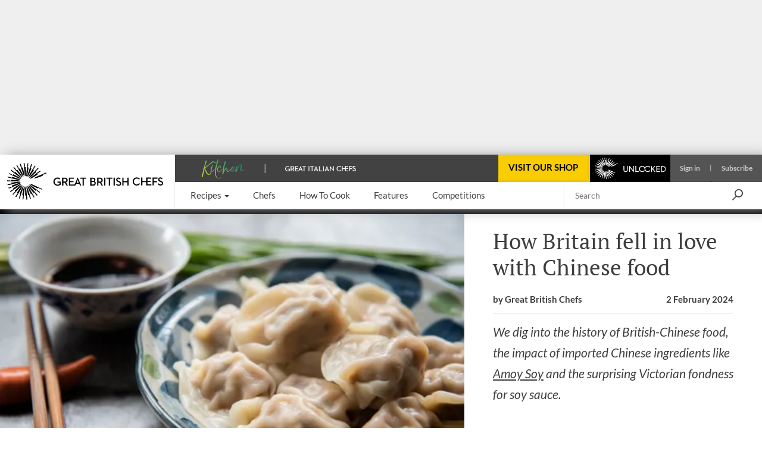

--- FILE ---
content_type: text/html; charset=utf-8
request_url: https://www.greatbritishchefs.com/features/how-britain-fell-in-love-with-chinese-food
body_size: 40102
content:
<!DOCTYPE html>
    <html lang="en" xmlns="http://www.w3.org/1999/xhtml" xmlns:og="http://ogp.me/ns#" xmlns:fb="https://www.facebook.com/2008/fbml">
      <head prefix="og: http://ogp.me/ns">
        <link rel="stylesheet" type="text/css" href="/assets/shared-components.79f19367.css">
        <link rel="stylesheet" type="text/css" href="/assets/newsletter-signup.b91f112f.css">
        <link rel="stylesheet" type="text/css" href="/assets/content.6722966a.css">
        <link rel="stylesheet" type="text/css" href="/assets/recipes.a3baf05f.css">
        <link rel="stylesheet" type="text/css" href="/assets/_default.page.client.e9bf256e.css">
        <link rel="preload" href="/assets/gbc-iconset-2017-11-13.71924b66.woff" as="font" type="font/woff" crossorigin>
        <meta charset="UTF-8" />
        <meta name="viewport" content="width=device-width, initial-scale=1.0" />
        <!-- Critical font preloads -->
        <link rel="preload" href="https://fonts.gstatic.com/s/lato/v14/S6uyw4BMUTPHjx4wXg.woff2" as="font" type="font/woff2" crossorigin>
<link rel="preload" href="https://fonts.gstatic.com/s/ptserif/v18/EJRVQgYoZZY2vCFuvAFWzr8.woff2" as="font" type="font/woff2" crossorigin>
<link rel="preload" href="https://fonts.gstatic.com/s/lato/v14/S6u9w4BMUTPHh6UVSwiPGQ.woff2" as="font" type="font/woff2" crossorigin>
<link rel="preload" href="https://fonts.gstatic.com/s/lato/v14/S6u8w4BMUTPHjxsAXC-q.woff2" as="font" type="font/woff2" crossorigin>
        <!-- Hero image preload -->
        <link rel="preload" media="(max-width:767.98px)" as="image" imagesrcset="https://media-cdn2.greatbritishchefs.com/media/p2fcrhw5/how-uk-fell-lin-love-with-chinese-food.whqc_320x213q80.webp 1x, https://media-cdn2.greatbritishchefs.com/media/p2fcrhw5/how-uk-fell-lin-love-with-chinese-food.whqc_640x426q80.webp 2x" type="image/webp">
<link rel="preload" media="(min-width:768px) and (max-width:991.98px)" as="image" imagesrcset="https://media-cdn2.greatbritishchefs.com/media/p2fcrhw5/how-uk-fell-lin-love-with-chinese-food.whqc_786x524q80.webp 1x, https://media-cdn2.greatbritishchefs.com/media/p2fcrhw5/how-uk-fell-lin-love-with-chinese-food.whqc_1572x1048q80.webp 2x" type="image/webp">
<link rel="preload" media="(min-width:992px) and (max-width:1199.98px)" as="image" imagesrcset="https://media-cdn2.greatbritishchefs.com/media/p2fcrhw5/how-uk-fell-lin-love-with-chinese-food.whqc_468x312q80.webp 1x, https://media-cdn2.greatbritishchefs.com/media/p2fcrhw5/how-uk-fell-lin-love-with-chinese-food.whqc_936x624q80.webp 2x" type="image/webp">
<link rel="preload" media="(min-width:1200px) and (max-width:1399.98px)" as="image" imagesrcset="https://media-cdn2.greatbritishchefs.com/media/p2fcrhw5/how-uk-fell-lin-love-with-chinese-food.whqc_563x375q80.webp 1x, https://media-cdn2.greatbritishchefs.com/media/p2fcrhw5/how-uk-fell-lin-love-with-chinese-food.whqc_1126x750q80.webp 2x" type="image/webp">
<link rel="preload" media="(min-width:1400px) and (max-width: 1599.98px)" as="image" imagesrcset="https://media-cdn2.greatbritishchefs.com/media/p2fcrhw5/how-uk-fell-lin-love-with-chinese-food.whqc_683x455q80.webp 1x, https://media-cdn2.greatbritishchefs.com/media/p2fcrhw5/how-uk-fell-lin-love-with-chinese-food.whqc_1366x910q80.webp 2x" type="image/webp">
<link rel="preload" media="(min-width:1600px)" as="image" imagesrcset="https://media-cdn2.greatbritishchefs.com/media/p2fcrhw5/how-uk-fell-lin-love-with-chinese-food.whqc_1022x681q80.webp 1x, https://media-cdn2.greatbritishchefs.com/media/p2fcrhw5/how-uk-fell-lin-love-with-chinese-food.whqc_2044x1362q80.webp 2x" type="image/webp">
        
        <link rel="preconnect" href="https://viewably.greatbritishchefs.com" crossorigin>
    
        <link rel="preconnect" href="https://www.googletagmanager.com"/>
        
        <!-- Bootstrap -->
        <link rel="stylesheet" href="/static-content/gbc-bootstrap.css">
        <link rel="icon" type="image/png" href="/icons/favicon-32x32.png" sizes="32x32" />
        <link rel="icon" type="image/png" href="/icons/favicon-96x96.png" sizes="96x96" />
        <link rel="apple-touch-icon" href="/icons/apple-touch-icon-180x180.png" />
        <link rel="shortcut icon" href="/icons/favicon.ico" />
        <link rel="manifest" href="/manifest.webmanifest" />
        <link rel="canonical" href="https://www.greatbritishchefs.com/features/how-britain-fell-in-love-with-chinese-food" />
        <meta name="description" content="We dig into the history of British-Chinese food, look at how it became so beloved and the surprising Victorian fondness for soy sauce." />
        <title>How Britain Fell in Love with Chinese Food - Great British Chefs</title>
        <!--Open Graph Meta tags-->
        <meta property="og:title" content="How Britain Fell in Love with Chinese Food" />
        <meta property="og:image" content="https://media-cdn2.greatbritishchefs.com/media/p2fcrhw5/how-uk-fell-lin-love-with-chinese-food.whqc_1426x713q80.jpg" />
        <meta property="og:site_name" content="Great British Chefs" />
        <meta property="og:description" content="We dig into the history of British-Chinese food, look at how it became so beloved and the surprising Victorian fondness for soy sauce." />
        <meta property="og:type" content="website" />
        <meta property="og:image" content="https://media-cdn2.greatbritishchefs.com/media/p2fcrhw5/how-uk-fell-lin-love-with-chinese-food.whqc_735x1102q80.jpg" />
        <!--Twitter Meta tags-->
        <meta name="twitter:site" content="@gbchefs">
        <meta name="twitter:creator" content="@gbchefs">
        <meta name="twitter:title" content="How Britain Fell in Love with Chinese Food">
        <meta name="twitter:image" content="https://media-cdn2.greatbritishchefs.com/media/p2fcrhw5/how-uk-fell-lin-love-with-chinese-food.whqc_1426x713q80.jpg">
        <meta name="twitter:description" content="We dig into the history of British-Chinese food, look at how it became so beloved and the surprising Victorian fondness for soy sauce.">
        <meta name="twitter:card" content="summary_large_image">
        
        <!--FaceBook Meta tags-->
        <meta property="fb:app_id" content="200937473307040" />
        <meta property="article:author" content="https://www.facebook.com/greatbritishchefs" />
        <script>
        if('serviceWorker' in navigator) { window.addEventListener('load', () => { 
            console.debug('navigator.serviceWorker.register - sw.js')
            navigator.serviceWorker.register('/sw.js', { scope: '/' })})}
        </script>
        <script>
        window.__gbcRuntimeEnvironmentSettings = {"identityUrl":"https://identity.greatbritishchefs.com","webBaseUrlForClient":"https://www.greatbritishchefs.com","clientId":"gbc_site_frontend","apiBaseUrlForClient":"https://api.greatbritishchefs.com"};
        </script>
       
        <script>
        //Decide which test bucket user belongs to
        window.__gbcGlobalFunctions = window.__gbcGlobalFunctions || {};
        window.__gbcGlobalFunctions.getOrInitializeUserTestClass = function() {
          // Overriden for active A/B tests
          return null;
        }
        window.__gbcGlobalFunctions.getUserData = function() {
          try{
              // Check if localStorage is available
              if (!window.localStorage || typeof window.localStorage.getItem !== "function") {
                console.warn("MembershipAccess: localStorage is not available, returning defaults");
                return { };
              }
 
              var userId = window.localStorage.getItem("storedUserId") || null;
              var userTier = window.localStorage.getItem("storedUserTier") || null;

              return { userId, userTier };

          } catch (e) {
              console.error("MembershipAccess: Unable to retrieve user data:", e);
              return { userId: null, userTier: null };
          }
        }
        </script>
        
    <script>
    window.viewably = (function(vx, reqSimpleUrl, env, ssr) {
        vx.pv = '__err1'; 
        vx.ssr = ssr;
        vx.pvv_path = reqSimpleUrl;
        vx.env = env;
        if (window.__gbcGlobalFunctions && typeof window.__gbcGlobalFunctions.getOrInitializeUserTestClass === "function") {
          vx.pvv_testClass = window.__gbcGlobalFunctions.getOrInitializeUserTestClass();
        }
          try {
            if (window.crypto && typeof window.crypto.randomUUID === "function") {
                vx.pv = window.crypto.randomUUID();
            } else {
                vx.pv = Math.random().toString(36).substr(2);
            }
            var scriptEl = document.createElement("script");
            var queryParam = new URLSearchParams({pv: vx.pv, ssr: vx.ssr, env: vx.env, pvv_path: vx.pvv_path,pvv_testClass: vx.pvv_testClass }).toString();
            scriptEl.src = 'https://viewably.greatbritishchefs.com/init-jsscript?' + queryParam;
            scriptEl.async = true;
            document.head.appendChild(scriptEl);
        } catch (error) {
            console.error("viewably init error occurred:", error);
        }
        return vx;
    })(window.viewably || {},   'www.greatbritishchefs.com/features/how-britain-fell-in-love-with-chinese-food', 'prod', 'testAug25');
    </script>
    
        <script>
// Define dataLayer and the gtag function.
window.dataLayer = window.dataLayer || [];
function gtag(){ window.dataLayer.push(arguments);}

// Set default consent to 'denied' as a placeholder
// Determine actual values based on your own requirements
gtag('consent', 'default', {
  'ad_storage': 'denied',
  'ad_user_data': 'denied',
  'ad_personalization': 'denied',
  'analytics_storage': 'denied',
  'wait_for_update': 500
});

dataLayer.push({
    'event': 'default_consent'
  });
</script>
<script async src="https://www.googletagmanager.com/gtag/js?id=G-WJLFG1BX4N"></script>
<script>

var __gbcGA4Init= (function() {
try {
  // Initialize your data here
  return {
    user_ab_test: window.__gbcGlobalFunctions.getOrInitializeUserTestClass(),
    userData: window.__gbcGlobalFunctions.getUserData()
  };
} catch (e) {
  console.error("Error occurred while initializing __gbcGA4Init object:", e);
 }
})() || {user_ab_test:null};

if (!__gbcGA4Init.userData) {
  __gbcGA4Init.userData = {};
}
 
  gtag('js', new Date());
  var gtagConfig = {
    user_properties: {}
  };

  var canSendUserIdToGA = (function(){
  try {
    var gbcConsentDescription = JSON.parse(window.localStorage.getItem("gbcConsentDescription") || "{}");
    if (gbcConsentDescription) return gbcConsentDescription.canSendUserIdToGA;
    return null;
    } catch (e) {
    console.error("Unable to read consent data. No user info will be in GTAG. Reason: ", e);
    return undefined;
  }})();
  
  if (canSendUserIdToGA) {
      //Only attach user ID if consent is given
      gtagConfig['user_id'] = __gbcGA4Init.userData.userId;
  }

    //old 'event' way to send membership - will be removed soon
    gtagConfig['membership_tier'] = __gbcGA4Init.userData.userTier;
    gtagConfig['user_test_class']= __gbcGA4Init.user_ab_test;

    //new way to send A/B test class and userTier- user property
    gtagConfig['user_properties']['user_ab_test'] = __gbcGA4Init.user_ab_test;
    gtagConfig['user_properties']['user_tier'] = __gbcGA4Init.userData.userTier;
  
    try{
      if (document.location.href.indexOf("ga4debug=1") > -1){
        gtagConfig['debug_mode'] = true;
      }
    }catch(e){
      console.error("Error occurred while checking GA4 debug mode:", e);
    }
 
  // Using Google Consent mode V2 - No information will be sent before consent is given
  console.log("GA4 Initializing gtag with config:", gtagConfig);
  gtag('config', 'G-WJLFG1BX4N', gtagConfig);
 
</script>
        <script async src="https://securepubads.g.doubleclick.net/tag/js/gpt.js" crossorigin="anonymous"></script>
<script>
var googletag = googletag || {}; googletag.cmd = googletag.cmd || [];

  googletag.cmd.push(function(){
    dataKeys = {"HasSponsor":"no","PageTitle":"how britain fell in love with chinese food","Type":"contentpage","Site":"Production","Partition":"GBC"};
    try{
    dataKeys.UserTier = window.localStorage && typeof window.localStorage.getItem === "function" && window.localStorage.getItem('storedUserTier');
    if (!dataKeys.UserTier) {dataKeys.UserTier ='Unknown'}
    } catch(e){
      console.error('GoogleAdUnit - Getting UserTier failed : ' + e.message,e);
      dataKeys.UserTier ='Unknown';
    }

    for(var key in dataKeys){
      if (dataKeys.hasOwnProperty(key)) {
        console.debug('GoogleAdUnit Key-value : ' + key + ' = ' + dataKeys[key])
        googletag.pubads().setTargeting(key, dataKeys[key]);
      }
    }
    console.debug('GoogleAdUnit Targetting completed');      
  }); 
  
function testStaticallyRenderedGoogleAdUnitCouldBeEventuallyRenderedAndGetAdElement(adZoneInfoString, adElementId, adSpecStopPointMin, adSpecStopPointMax) {
  function ignoreAdBlock(message){
        message = message || "No message";
        console.debug("GoogleAdUnit ignored: "+ adZoneInfoString +' : ' + message);
    }  
try {
  var respWidth = window.screen.width;
      if (adSpecStopPointMin > respWidth || adSpecStopPointMax < respWidth) {
        ignoreAdBlock("Resolution out of range: Threshold " + adSpecStopPointMin + " - " + adSpecStopPointMax + "px, Screen width: " + respWidth + "px");
        return false;
    }

  var isProbablyGoldOrSilver = window.localStorage && typeof window.localStorage.getItem === "function" && /gold|silver/i.test(window.localStorage.getItem('storedUserTier'));

  if (isProbablyGoldOrSilver) {
      if (/HeaderOptions/i.test(adZoneInfoString)) {
          ignoreAdBlock('Block removed for gold / silver user')
          return false;
      }
  }
  return true;
 } catch(e) {
   console.error('testStaticallyRenderedGoogleAdUnitCouldBeEventuallyRenderedAndGetAdElement failed for ' + adZoneInfoString + ' : ' + e.message,e); 
   return false;
 }
}

          (function (adZoneInfoString,adElementId,adSpecStopPointMin, adSpecStopPointMax){
            if (testStaticallyRenderedGoogleAdUnitCouldBeEventuallyRenderedAndGetAdElement(adZoneInfoString, adElementId, adSpecStopPointMin, adSpecStopPointMax)) {
              console.debug('GoogleAdUnit: cmd.push '+adZoneInfoString);
            
            googletag.cmd.push(function() {
              console.debug('GoogleAdUnit: defineSlot '+adZoneInfoString);
              googletag.defineSlot('/11464905/HeaderOptions', [970, 250], adElementId).addService(googletag.pubads());
            })    
          }
          })('HeaderOptions-0: HeaderOptions 970x250 - Desktop/992-10000', 'HeaderOptions-0',  992, 10000);
          

          (function (adZoneInfoString,adElementId,adSpecStopPointMin, adSpecStopPointMax){
            if (testStaticallyRenderedGoogleAdUnitCouldBeEventuallyRenderedAndGetAdElement(adZoneInfoString, adElementId, adSpecStopPointMin, adSpecStopPointMax)) {
              console.debug('GoogleAdUnit: cmd.push '+adZoneInfoString);
            
            googletag.cmd.push(function() {
              console.debug('GoogleAdUnit: defineSlot '+adZoneInfoString);
              googletag.defineSlot('/11464905/rhsDouble', [300, 600], adElementId).addService(googletag.pubads());
            })    
          }
          })('rhsDouble-1: rhsDouble 300x600 - TabletDesktop/768-10000', 'rhsDouble-1',  768, 10000);
          

          (function (adZoneInfoString,adElementId,adSpecStopPointMin, adSpecStopPointMax){
           console.debug('GoogleAdUnit: slot will not be defined in the head (lazyLoad) '+adZoneInfoString);
          })('mobile_mpu_bottom-2: mobile_mpu_bottom 300x250 - Mobile/0-767', 'mobile_mpu_bottom-2', 767, 0);
          

    googletag.cmd.push(function(){
      googletag.pubads().enableSingleRequest();
      googletag.pubads().disableInitialLoad();
      googletag.enableServices();
      console.debug('GoogleAdUnit disableInitialLoad() && enableServices()');
    }); 
</script>
        

        
            <script type="application/ld+json">{"@context":"https://schema.org/","headline":"How Britain Fell in Love with Chinese Food","publisher":{"@type":"Organization","name":"Great British Chefs","url":"https://www.greatbritishchefs.com/","logo":{"@type":"ImageObject","url":"https://media-cdn2.greatbritishchefs.com/media/kxtop14a/gbc_logo1.svg","width":262,"height":62},"brand":{"@type":"Brand","name":"Great British Chefs"},"sameAs":["https://www.facebook.com/greatbritishchefs","https://www.instagram.com/gbchefs/","https://twitter.com/gbchefs","https://www.tiktok.com/@gbchefs","https://www.pinterest.co.uk/gbchefs/","https://www.youtube.com/@GreatBritishChefs","https://www.linkedin.com/company/great-british-chefs/"]},"isAccessibleForFree":true,"@type":["Article","NewsArticle"],"image":["https://media-cdn2.greatbritishchefs.com/media/p2fcrhw5/how-uk-fell-lin-love-with-chinese-food.whqc_1426x713q80.jpg"],"author":{"@type":"Person","name":"Great British Chefs","url":"/contributors/great-british-chefs"},"datePublished":"2024-02-02T16:00:00Z","dateModified":"2025-02-14T22:36:26.6Z"}</script>
        
            <!-- application/ld+json carousel is not available for this page -->
            
        
        
      <script>
      try {
        if (window.localStorage){
            let lastLoggedInTimestamp=parseInt(window.localStorage["lastLoggedInTimestamp"]);
            let storedUserTier=window.localStorage["storedUserTier"];
            let currentTime = new Date().getTime();
            if ((/gold|silver/i.test(storedUserTier)) || (lastLoggedInTimestamp && lastLoggedInTimestamp < currentTime && currentTime < lastLoggedInTimestamp + 15 * 1000)){
                console.debug('TopAdBanner hidden: [%s, %s]',storedUserTier,lastLoggedInTimestamp)
                var headerAdStyle = document.createElement('style');
                headerAdStyle.type = 'text/css';
                headerAdStyle.innerHTML = '.ad-container.ad-container--is-HeaderOptions { display: none !important; }';
                document.head.appendChild(headerAdStyle);
            } else {
                console.debug('TopAdBanner shown: [%s, %s]',storedUserTier,lastLoggedInTimestamp)
            }
        }
       } catch(err) {
        console.warn('Top Ad Banner stays - unable to check if top banner needs to be hidden', err)
      }
      </script>
    
        <script>
      try {
        if (window.localStorage && window.localStorage.getItem('isProbablySubscribedToGbcWeeklyNewsletter') === 'true') {
            var defaultNewsletterStyle = document.createElement('style');
            defaultNewsletterStyle.type = 'text/css';
            defaultNewsletterStyle.innerHTML = '.newsletter__title-image-overlay { display: none !important; }';
            document.head.appendChild(defaultNewsletterStyle);
            console.debug('Default Newsletter Block is HIDDEN because window.localStorage.isProbablySubscribedToGbcWeeklyNewsletter is TRUE.')
        }
        else {
            console.debug('Default Newsletter Block is SHOWN by default.')
        }
      } catch (er) {
        console.error('An error occurred while trying to dynamically render Newsletter block.', er)
      }
      </script>
 
        </head>
      <body style="">
        <script>window.cmp_cdid = "b281a6d4c1c38";</script><script>if(!("gdprAppliesGlobally" in window)){window.gdprAppliesGlobally=true}if(!("cmp_id" in window)||window.cmp_id<1){window.cmp_id=0}if(!("cmp_cdid" in window)){window.cmp_cdid="b281a6d4c1c38"}if(!("cmp_params" in window)){window.cmp_params=""}if(!("cmp_host" in window)){window.cmp_host="b.delivery.consentmanager.net"}if(!("cmp_cdn" in window)){window.cmp_cdn="cdn.consentmanager.net"}if(!("cmp_proto" in window)){window.cmp_proto="https:"}if(!("cmp_codesrc" in window)){window.cmp_codesrc="0"}window.cmp_getsupportedLangs=function(){var b=["DE","EN","FR","IT","NO","DA","FI","ES","PT","RO","BG","ET","EL","GA","HR","LV","LT","MT","NL","PL","SV","SK","SL","CS","HU","RU","SR","ZH","TR","UK","AR","BS","JA","CY"];if("cmp_customlanguages" in window){for(var a=0;a<window.cmp_customlanguages.length;a++){b.push(window.cmp_customlanguages[a].l.toUpperCase())}}return b};window.cmp_getRTLLangs=function(){var a=["AR"];if("cmp_customlanguages" in window){for(var b=0;b<window.cmp_customlanguages.length;b++){if("r" in window.cmp_customlanguages[b]&&window.cmp_customlanguages[b].r){a.push(window.cmp_customlanguages[b].l)}}}return a};window.cmp_getlang=function(a){if(typeof(a)!="boolean"){a=true}if(a&&typeof(cmp_getlang.usedlang)=="string"&&cmp_getlang.usedlang!==""){return cmp_getlang.usedlang}return window.cmp_getlangs()[0]};window.cmp_extractlang=function(a){if(a.indexOf("cmplang=")!=-1){a=a.substr(a.indexOf("cmplang=")+8,2).toUpperCase();if(a.indexOf("&")!=-1){a=a.substr(0,a.indexOf("&"))}}else{a=""}return a};window.cmp_getlangs=function(){var h=window.cmp_getsupportedLangs();var g=[];var a=location.hash;var f=location.search;var e="cmp_params" in window?window.cmp_params:"";if(cmp_extractlang(a)!=""){g.push(cmp_extractlang(a))}else{if(cmp_extractlang(f)!=""){g.push(cmp_extractlang(f))}else{if(cmp_extractlang(e)!=""){g.push(cmp_extractlang(e))}else{if("cmp_setlang" in window&&window.cmp_setlang!=""){g.push(window.cmp_setlang.toUpperCase())}else{if("cmp_langdetect" in window&&window.cmp_langdetect==1){g.push(window.cmp_getPageLang())}else{g=window.cmp_getBrowserLangs()}}}}}var c=[];for(var d=0;d<g.length;d++){var b=g[d].toUpperCase();if(b.length<2){continue}if(h.indexOf(b)!=-1){c.push(b)}else{if(b.indexOf("-")!=-1){b=b.substr(0,2)}if(h.indexOf(b)!=-1){c.push(b)}}}if(c.length==0&&typeof(cmp_getlang.defaultlang)=="string"&&cmp_getlang.defaultlang!==""){return[cmp_getlang.defaultlang.toUpperCase()]}else{return c.length>0?c:["EN"]}};window.cmp_getPageLangs=function(){var a=window.cmp_getXMLLang();if(a!=""){a=[a.toUpperCase()]}else{a=[]}a=a.concat(window.cmp_getLangsFromURL());return a.length>0?a:["EN"]};window.cmp_getPageLang=function(){var a=window.cmp_getPageLangs();return a.length>0?a[0]:""};window.cmp_getLangsFromURL=function(){var c=window.cmp_getsupportedLangs();var b=location;var m="toUpperCase";var g=b.hostname[m]()+".";var a="/"+b.pathname[m]()+"/";a=a.split("_").join("-");a=a.split("//").join("/");a=a.split("//").join("/");var f=[];for(var e=0;e<c.length;e++){var j=a.substring(0,c[e].length+2);if(g.substring(0,c[e].length+1)==c[e]+"."){f.push(c[e][m]())}else{if(c[e].length==5){var k=c[e].substring(3,5)+"-"+c[e].substring(0,2);if(g.substring(0,k.length+1)==k+"."){f.push(c[e][m]())}}else{if(j=="/"+c[e]+"/"||j=="/"+c[e]+"-"){f.push(c[e][m]())}else{if(j=="/"+c[e].replace("-","/")+"/"||j=="/"+c[e].replace("-","/")+"/"){f.push(c[e][m]())}else{if(c[e].length==5){var k=c[e].substring(3,5)+"-"+c[e].substring(0,2);var h=a.substring(0,k.length+1);if(h=="/"+k+"/"||h=="/"+k.replace("-","/")+"/"){f.push(c[e][m]())}}}}}}}return f};window.cmp_getXMLLang=function(){var c=document.getElementsByTagName("html");if(c.length>0){c=c[0]}else{c=document.documentElement}if(c&&c.getAttribute){var a=c.getAttribute("xml:lang");if(typeof(a)!="string"||a==""){a=c.getAttribute("lang")}if(typeof(a)=="string"&&a!=""){a=a.split("_").join("-").toUpperCase();var b=window.cmp_getsupportedLangs();return b.indexOf(a)!=-1||b.indexOf(a.substr(0,2))!=-1?a:""}else{return""}}};window.cmp_getBrowserLangs=function(){var c="languages" in navigator?navigator.languages:[];var b=[];if(c.length>0){for(var a=0;a<c.length;a++){b.push(c[a])}}if("language" in navigator){b.push(navigator.language)}if("userLanguage" in navigator){b.push(navigator.userLanguage)}return b};(function(){var C=document;var D=C.getElementsByTagName;var o=window;var t="";var h="";var k="";var F=function(e){var i="cmp_"+e;e="cmp"+e+"=";var d="";var l=e.length;var K=location;var L=K.hash;var w=K.search;var u=L.indexOf(e);var J=w.indexOf(e);if(u!=-1){d=L.substring(u+l,9999)}else{if(J!=-1){d=w.substring(J+l,9999)}else{return i in o&&typeof(o[i])!=="function"?o[i]:""}}var I=d.indexOf("&");if(I!=-1){d=d.substring(0,I)}return d};var j=F("lang");if(j!=""){t=j;k=t}else{if("cmp_getlang" in o){t=o.cmp_getlang().toLowerCase();h=o.cmp_getlangs().slice(0,3).join("_");k=o.cmp_getPageLangs().slice(0,3).join("_");if("cmp_customlanguages" in o){var m=o.cmp_customlanguages;for(var y=0;y<m.length;y++){var a=m[y].l.toLowerCase();if(a==t){t="en"}}}}}var q=("cmp_proto" in o)?o.cmp_proto:"https:";if(q!="http:"&&q!="https:"){q="https:"}var n=("cmp_ref" in o)?o.cmp_ref:location.href;if(n.length>300){n=n.substring(0,300)}var A=function(l){var K=document;var N=K.getElementsByTagName;var P=K.createElement("script");P.setAttribute("data-cmp-ab","1");P.type="text/javascript";P.async=true;P.src=l;var O=["body","div","span","script","head"];var I="currentScript";var L="parentElement";var u="appendChild";var M="body";if(K[I]&&K[I][L]){K[I][L][u](P)}else{if(K[M]){K[M][u](P)}else{for(var w=0;w<O.length;w++){var J=N(O[w]);if(J.length>0){J[0][u](P);break}}}}};var b=F("design");var c=F("regulationkey");var z=F("gppkey");var s=F("att");var f=o.encodeURIComponent;var g;try{g=C.cookie.length>0}catch(B){g=false}var x=F("darkmode");if(x=="0"){x=0}else{if(x=="1"){x=1}else{try{if("matchMedia" in window&&window.matchMedia){var H=window.matchMedia("(prefers-color-scheme: dark)");if("matches" in H&&H.matches){x=1}}}catch(B){x=0}}}var p=q+"//"+o.cmp_host+"/delivery/cmp.php?";p+=("cmp_id" in o&&o.cmp_id>0?"id="+o.cmp_id:"")+("cmp_cdid" in o?"&cdid="+o.cmp_cdid:"")+"&h="+f(n);p+=(b!=""?"&cmpdesign="+f(b):"")+(c!=""?"&cmpregulationkey="+f(c):"")+(z!=""?"&cmpgppkey="+f(z):"");p+=(s!=""?"&cmpatt="+f(s):"")+("cmp_params" in o?"&"+o.cmp_params:"")+(g?"&__cmpfcc=1":"");p+=(x>0?"&cmpdarkmode=1":"");A(p+"&l="+f(t)+"&ls="+f(h)+"&lp="+f(k)+"&o="+(new Date()).getTime());if(!("cmp_quickstub" in window)){var r="js";var v=F("debugunminimized")!=""?"":".min";if(F("debugcoverage")=="1"){r="instrumented";v=""}if(F("debugtest")=="1"){r="jstests";v=""}var G=new Date();var E=G.getFullYear()+"-"+(G.getMonth()+1)+"-"+G.getDate();A(q+"//"+o.cmp_cdn+"/delivery/"+r+"/cmp_final"+v+".js?t="+E)}})();window.cmp_rc=function(c,b){var l;try{l=document.cookie}catch(h){l=""}var j="";var f=0;var g=false;while(l!=""&&f<100){f++;while(l.substr(0,1)==" "){l=l.substr(1,l.length)}var k=l.substring(0,l.indexOf("="));if(l.indexOf(";")!=-1){var m=l.substring(l.indexOf("=")+1,l.indexOf(";"))}else{var m=l.substr(l.indexOf("=")+1,l.length)}if(c==k){j=m;g=true}var d=l.indexOf(";")+1;if(d==0){d=l.length}l=l.substring(d,l.length)}if(!g&&typeof(b)=="string"){j=b}return(j)};window.cmp_stub=function(){var a=arguments;__cmp.a=__cmp.a||[];if(!a.length){return __cmp.a}else{if(a[0]==="ping"){if(a[1]===2){a[2]({gdprApplies:gdprAppliesGlobally,cmpLoaded:false,cmpStatus:"stub",displayStatus:"hidden",apiVersion:"2.2",cmpId:31},true)}else{a[2](false,true)}}else{if(a[0]==="getTCData"){__cmp.a.push([].slice.apply(a))}else{if(a[0]==="addEventListener"||a[0]==="removeEventListener"){__cmp.a.push([].slice.apply(a))}else{if(a.length==4&&a[3]===false){a[2]({},false)}else{__cmp.a.push([].slice.apply(a))}}}}}};window.cmp_dsastub=function(){var a=arguments;a[0]="dsa."+a[0];window.cmp_gppstub(a)};window.cmp_gppstub=function(){var c=arguments;__gpp.q=__gpp.q||[];if(!c.length){return __gpp.q}var h=c[0];var g=c.length>1?c[1]:null;var f=c.length>2?c[2]:null;var a=null;var j=false;if(h==="ping"){a=window.cmp_gpp_ping();j=true}else{if(h==="addEventListener"){__gpp.e=__gpp.e||[];if(!("lastId" in __gpp)){__gpp.lastId=0}__gpp.lastId++;var d=__gpp.lastId;__gpp.e.push({id:d,callback:g});a={eventName:"listenerRegistered",listenerId:d,data:true,pingData:window.cmp_gpp_ping()};j=true}else{if(h==="removeEventListener"){__gpp.e=__gpp.e||[];a=false;for(var e=0;e<__gpp.e.length;e++){if(__gpp.e[e].id==f){__gpp.e[e].splice(e,1);a=true;break}}j=true}else{__gpp.q.push([].slice.apply(c))}}}if(a!==null&&typeof(g)==="function"){g(a,j)}};window.cmp_gpp_ping=function(){return{gppVersion:"1.1",cmpStatus:"stub",cmpDisplayStatus:"hidden",signalStatus:"not ready",supportedAPIs:["2:tcfeuv2","5:tcfcav1","7:usnat","8:usca","9:usva","10:usco","11:usut","12:usct","13:usfl","14:usmt","15:usor","16:ustx","17:usde","18:usia","19:usne","20:usnh","21:usnj","22:ustn"],cmpId:31,sectionList:[],applicableSections:[0],gppString:"",parsedSections:{}}};window.cmp_addFrame=function(b){if(!window.frames[b]){if(document.body){var a=document.createElement("iframe");a.style.cssText="display:none";if("cmp_cdn" in window&&"cmp_ultrablocking" in window&&window.cmp_ultrablocking>0){a.src="//"+window.cmp_cdn+"/delivery/empty.html"}a.name=b;a.setAttribute("title","Intentionally hidden, please ignore");a.setAttribute("role","none");a.setAttribute("tabindex","-1");document.body.appendChild(a)}else{window.setTimeout(window.cmp_addFrame,10,b)}}};window.cmp_msghandler=function(d){var a=typeof d.data==="string";try{var c=a?JSON.parse(d.data):d.data}catch(f){var c=null}if(typeof(c)==="object"&&c!==null&&"__cmpCall" in c){var b=c.__cmpCall;window.__cmp(b.command,b.parameter,function(h,g){var e={__cmpReturn:{returnValue:h,success:g,callId:b.callId}};d.source.postMessage(a?JSON.stringify(e):e,"*")})}if(typeof(c)==="object"&&c!==null&&"__tcfapiCall" in c){var b=c.__tcfapiCall;window.__tcfapi(b.command,b.version,function(h,g){var e={__tcfapiReturn:{returnValue:h,success:g,callId:b.callId}};d.source.postMessage(a?JSON.stringify(e):e,"*")},b.parameter)}if(typeof(c)==="object"&&c!==null&&"__gppCall" in c){var b=c.__gppCall;window.__gpp(b.command,function(h,g){var e={__gppReturn:{returnValue:h,success:g,callId:b.callId}};d.source.postMessage(a?JSON.stringify(e):e,"*")},"parameter" in b?b.parameter:null,"version" in b?b.version:1)}if(typeof(c)==="object"&&c!==null&&"__dsaCall" in c){var b=c.__dsaCall;window.__dsa(b.command,function(h,g){var e={__dsaReturn:{returnValue:h,success:g,callId:b.callId}};d.source.postMessage(a?JSON.stringify(e):e,"*")},"parameter" in b?b.parameter:null,"version" in b?b.version:1)}};window.cmp_setStub=function(a){if(!(a in window)||(typeof(window[a])!=="function"&&typeof(window[a])!=="object"&&(typeof(window[a])==="undefined"||window[a]!==null))){window[a]=window.cmp_stub;window[a].msgHandler=window.cmp_msghandler;window.addEventListener("message",window.cmp_msghandler,false)}};window.cmp_setGppStub=function(a){if(!(a in window)||(typeof(window[a])!=="function"&&typeof(window[a])!=="object"&&(typeof(window[a])==="undefined"||window[a]!==null))){window[a]=window.cmp_gppstub;window[a].msgHandler=window.cmp_msghandler;window.addEventListener("message",window.cmp_msghandler,false)}};if(!("cmp_noiframepixel" in window)){window.cmp_addFrame("__cmpLocator")}if((!("cmp_disabletcf" in window)||!window.cmp_disabletcf)&&!("cmp_noiframepixel" in window)){window.cmp_addFrame("__tcfapiLocator")}if((!("cmp_disablegpp" in window)||!window.cmp_disablegpp)&&!("cmp_noiframepixel" in window)){window.cmp_addFrame("__gppLocator")}if((!("cmp_disabledsa" in window)||!window.cmp_disabledsa)&&!("cmp_noiframepixel" in window)){window.cmp_addFrame("__dsaLocator")}window.cmp_setStub("__cmp");if(!("cmp_disabletcf" in window)||!window.cmp_disabletcf){window.cmp_setStub("__tcfapi")}if(!("cmp_disablegpp" in window)||!window.cmp_disablegpp){window.cmp_setGppStub("__gpp")}if(!("cmp_disabledsa" in window)||!window.cmp_disabledsa){window.cmp_setGppStub("__dsa")};</script>
        <div id="app"><!--[--><div class="ad-container d-none ad-container--is-HeaderOptions d-lg-block" data-v-982e4179 data-v-f37d24b4><div class="overflow-hidden" style="" data-v-f37d24b4><div id="HeaderOptions-0" data-v-f37d24b4></div></div></div><div class="navbar-mobile__container d-lg-none d-lg-none" data-v-982e4179 data-v-34765f56><div class="navbar-mobile-header__container d-flex justify-content-between align-items-center w-100" data-v-34765f56><a class="navbar-mobile-logo" href="/" data-v-34765f56><picture nopin="nopin" data-v-34765f56><source srcset="https://media-cdn2.greatbritishchefs.com/media/kxtop14a/gbc_logo1.svg" type="image/svg+xml" data-v-34765f56><img src="https://media-cdn2.greatbritishchefs.com/media/3qolgqxn/gbc_knife_black_singleline_rgb_cropped.png" nopin="nopin" width="195" height="46" class="menu-logo" alt="Mobile Logo of Great British Chefs" data-v-34765f56></picture></a><div id="knife-burger" class="gbcicon-knives-3" data-event-label="Burger" role="button" aria-label="Menu" aria-expanded="false" aria-controls="dropdown-mobile" data-v-34765f56></div><!----></div><div id="dropdown-mobile" class="navbar-mobile-body__Container" data-v-34765f56><ul class="ps-0" data-v-34765f56><!--[--><li class="navbar-mobile-menu-item" data-v-34765f56><div data-v-34765f56><span class="menu-item-text" data-v-34765f56>Recipes</span><span class="gbcicon-arrow-right" data-v-34765f56></span></div><!----><!----></li><li class="navbar-mobile-menu-item" data-v-34765f56><!----><!----><a href="https://www.greatbritishchefs.com/chefs" data-v-34765f56>Chefs</a></li><li class="navbar-mobile-menu-item" data-v-34765f56><!----><!----><a href="https://www.greatbritishchefs.com/how-to-cook" data-v-34765f56>How To Cook</a></li><li class="navbar-mobile-menu-item" data-v-34765f56><!----><!----><a href="https://www.greatbritishchefs.com/features" data-v-34765f56>Features</a></li><li class="navbar-mobile-menu-item" data-v-34765f56><!----><!----><a href="https://www.greatbritishchefs.com/competitions" data-v-34765f56>Competitions</a></li><!--]--><li class="menu-search-button" data-event-label="Search Dropdown" role="button" data-v-34765f56><!--[--><div class="w-100" data-v-a64a7766><span class="gbcicon-search" aria-label="Search" data-v-a64a7766></span></div><div data-v-a64a7766><div class="offcanvas offcanvas-end border-0 pt-5 w-100 search-overlay" data-v-a64a7766><div class="d-flex justify-content-between align-baseline px-4" data-v-a64a7766><h5 class="search-overlay__heading pe-4" data-v-a64a7766>Search by ingredient, dish or cuisine</h5><div type="button" class="search-overlay__btn-close ps-4" data-v-a64a7766><span class="gbcicon gbcicon-cross-big-2" data-v-a64a7766></span></div></div><div class="d-flex flex-column px-4" data-v-a64a7766><div class="d-flex flex-row pt-4 pb-2 search-overlay__input-container" data-v-a64a7766><input class="flex-grow-1 pe-2" type="text" value="" data-v-a64a7766><span role="button" aria-label="Search" class="gbcicon-search d-inline-block ps-2 fs-5 align-self-end" data-v-a64a7766></span></div><div data-v-a64a7766><!--[--><div class="d-flex flex-column" data-v-6945ba19><div class="d-flex flex-row pt-3" data-v-6945ba19><!--[--><div class="pe-3" data-v-6945ba19><h3 class="search-list__title--active search-list__title fs-6" role="button" data-v-6945ba19>Popular</h3></div><div class="pe-3" data-v-6945ba19><h3 class="search-list__title fs-6" role="button" data-v-6945ba19>Search history</h3></div><!--]--></div><div class="pt-2" data-v-6945ba19><!--[--><div class="py-1 px-3" data-v-6945ba19><h3 role="button" class="fs-6 text-uppercase" data-v-6945ba19>Chicken</h3></div><div class="py-1 px-3" data-v-6945ba19><h3 role="button" class="fs-6 text-uppercase" data-v-6945ba19>Lamb</h3></div><div class="py-1 px-3" data-v-6945ba19><h3 role="button" class="fs-6 text-uppercase" data-v-6945ba19>Salmon</h3></div><div class="py-1 px-3" data-v-6945ba19><h3 role="button" class="fs-6 text-uppercase" data-v-6945ba19>Venison</h3></div><div class="py-1 px-3" data-v-6945ba19><h3 role="button" class="fs-6 text-uppercase" data-v-6945ba19>Sea Bass</h3></div><div class="py-1 px-3" data-v-6945ba19><h3 role="button" class="fs-6 text-uppercase" data-v-6945ba19>Duck</h3></div><div class="py-1 px-3" data-v-6945ba19><h3 role="button" class="fs-6 text-uppercase" data-v-6945ba19>Michelin</h3></div><div class="py-1 px-3" data-v-6945ba19><h3 role="button" class="fs-6 text-uppercase" data-v-6945ba19>Vegetarian</h3></div><div class="py-1 px-3" data-v-6945ba19><h3 role="button" class="fs-6 text-uppercase" data-v-6945ba19>Dessert</h3></div><div class="py-1 px-3" data-v-6945ba19><h3 role="button" class="fs-6 text-uppercase" data-v-6945ba19>Cod</h3></div><!--]--></div><!----></div><!----><!--]--></div></div></div></div><!----><!----><!--]--></li></ul><div class="navbar-mobile-sub-menu__container" data-v-34765f56><div class="navbar-mobile-sub-menu__header" data-v-34765f56><div class="navbar-mobile-back__container" data-v-34765f56><span class="fa gbcicon-arrow-left" data-v-34765f56></span></div><div class="navbar-mobile-header-link__container" data-v-34765f56><span data-v-34765f56>Recipes</span></div><div class="navbar-mobile-header-link__container emptyToCenterHeaderLink" data-v-34765f56></div></div><ul class="navbar-mobile-sub-menu__List" data-v-34765f56><!--[--><li class="navbar-mobile-sub-menu-item" data-v-34765f56><span class="menu-item-text" data-v-34765f56>Everyday and easy</span><span class="gbcicon-arrow-right" data-v-34765f56></span></li><li class="navbar-mobile-sub-menu-item" data-v-34765f56><span class="menu-item-text" data-v-34765f56>Main ingredients</span><span class="gbcicon-arrow-right" data-v-34765f56></span></li><li class="navbar-mobile-sub-menu-item" data-v-34765f56><span class="menu-item-text" data-v-34765f56>Vegetarian main ingredients</span><span class="gbcicon-arrow-right" data-v-34765f56></span></li><li class="navbar-mobile-sub-menu-item" data-v-34765f56><span class="menu-item-text" data-v-34765f56>Carbohydrates</span><span class="gbcicon-arrow-right" data-v-34765f56></span></li><li class="navbar-mobile-sub-menu-item" data-v-34765f56><span class="menu-item-text" data-v-34765f56>Fish and Seafood</span><span class="gbcicon-arrow-right" data-v-34765f56></span></li><li class="navbar-mobile-sub-menu-item" data-v-34765f56><span class="menu-item-text" data-v-34765f56>Meal Type</span><span class="gbcicon-arrow-right" data-v-34765f56></span></li><li class="navbar-mobile-sub-menu-item" data-v-34765f56><span class="menu-item-text" data-v-34765f56>Diets</span><span class="gbcicon-arrow-right" data-v-34765f56></span></li><li class="navbar-mobile-sub-menu-item" data-v-34765f56><span class="menu-item-text" data-v-34765f56>Courses</span><span class="gbcicon-arrow-right" data-v-34765f56></span></li><li class="navbar-mobile-sub-menu-item" data-v-34765f56><span class="menu-item-text" data-v-34765f56>Cuisine</span><span class="gbcicon-arrow-right" data-v-34765f56></span></li><li class="navbar-mobile-sub-menu-item" data-v-34765f56><span class="menu-item-text" data-v-34765f56>Michelin and Advanced</span><span class="gbcicon-arrow-right" data-v-34765f56></span></li><!--]--></ul></div><!--[--><div class="navbar-mobile-l3-sub-menu__container" data-v-34765f56><div class="navbar-mobile-l3-sub-menu__header" data-v-34765f56><div class="navbar-mobile-l3-back__container" data-v-34765f56><span class="gbcicon-arrow-left" data-v-34765f56></span></div><div class="navbar-mobile-l3-header-link__container" data-v-34765f56><span data-v-34765f56>Everyday and easy</span></div><div class="navbar-mobile-header-link__container emptyToCenterHeaderLink" data-v-34765f56></div></div><ul class="navbar-mobile-sub-menu__List" data-v-34765f56><!--[--><li class="navbar-mobile-sub-menu-item" data-v-34765f56><a href="/collections/midweek-meal-recipes" data-v-34765f56>Midweek meal</a></li><li class="navbar-mobile-sub-menu-item" data-v-34765f56><a href="/collections/quick-recipes" data-v-34765f56>Quick</a></li><li class="navbar-mobile-sub-menu-item" data-v-34765f56><a href="/collections/quick-pasta-recipes" data-v-34765f56>Quick pasta</a></li><li class="navbar-mobile-sub-menu-item" data-v-34765f56><a href="/collections/easy-cake-recipes" data-v-34765f56>Easy cake</a></li><!--]--><li class="navbar-mobile-sub-menu-item" data-v-34765f56><a href="/collections/easy-recipes" data-v-34765f56>See all easy recipes</a></li></ul></div><div class="navbar-mobile-l3-sub-menu__container" data-v-34765f56><div class="navbar-mobile-l3-sub-menu__header" data-v-34765f56><div class="navbar-mobile-l3-back__container" data-v-34765f56><span class="gbcicon-arrow-left" data-v-34765f56></span></div><div class="navbar-mobile-l3-header-link__container" data-v-34765f56><span data-v-34765f56>Main ingredients</span></div><div class="navbar-mobile-header-link__container emptyToCenterHeaderLink" data-v-34765f56></div></div><ul class="navbar-mobile-sub-menu__List" data-v-34765f56><!--[--><li class="navbar-mobile-sub-menu-item" data-v-34765f56><a href="/collections/chicken-recipes" data-v-34765f56>Chicken</a></li><li class="navbar-mobile-sub-menu-item" data-v-34765f56><a href="/collections/beef-recipes" data-v-34765f56>Beef</a></li><li class="navbar-mobile-sub-menu-item" data-v-34765f56><a href="/collections/lamb-recipes" data-v-34765f56>Lamb</a></li><li class="navbar-mobile-sub-menu-item" data-v-34765f56><a href="/collections/pork-recipes" data-v-34765f56>Pork</a></li><li class="navbar-mobile-sub-menu-item" data-v-34765f56><a href="/collections/salmon-recipes" data-v-34765f56>Salmon</a></li><!--]--><!----></ul></div><div class="navbar-mobile-l3-sub-menu__container" data-v-34765f56><div class="navbar-mobile-l3-sub-menu__header" data-v-34765f56><div class="navbar-mobile-l3-back__container" data-v-34765f56><span class="gbcicon-arrow-left" data-v-34765f56></span></div><div class="navbar-mobile-l3-header-link__container" data-v-34765f56><span data-v-34765f56>Vegetarian main ingredients</span></div><div class="navbar-mobile-header-link__container emptyToCenterHeaderLink" data-v-34765f56></div></div><ul class="navbar-mobile-sub-menu__List" data-v-34765f56><!--[--><li class="navbar-mobile-sub-menu-item" data-v-34765f56><a href="/collections/cheese-recipes" data-v-34765f56>Cheese</a></li><li class="navbar-mobile-sub-menu-item" data-v-34765f56><a href="/collections/egg-recipes" data-v-34765f56>Egg</a></li><li class="navbar-mobile-sub-menu-item" data-v-34765f56><a href="/collections/mushroom-recipes" data-v-34765f56>Mushroom</a></li><li class="navbar-mobile-sub-menu-item" data-v-34765f56><a href="/collections/tofu-recipes" data-v-34765f56>Tofu</a></li><!--]--><li class="navbar-mobile-sub-menu-item" data-v-34765f56><a href="/collections/vegetarian-recipes" data-v-34765f56>Vegetarian</a></li></ul></div><div class="navbar-mobile-l3-sub-menu__container" data-v-34765f56><div class="navbar-mobile-l3-sub-menu__header" data-v-34765f56><div class="navbar-mobile-l3-back__container" data-v-34765f56><span class="gbcicon-arrow-left" data-v-34765f56></span></div><div class="navbar-mobile-l3-header-link__container" data-v-34765f56><span data-v-34765f56>Carbohydrates</span></div><div class="navbar-mobile-header-link__container emptyToCenterHeaderLink" data-v-34765f56></div></div><ul class="navbar-mobile-sub-menu__List" data-v-34765f56><!--[--><li class="navbar-mobile-sub-menu-item" data-v-34765f56><a href="/collections/pasta-recipes" data-v-34765f56>Pasta</a></li><li class="navbar-mobile-sub-menu-item" data-v-34765f56><a href="/collections/potato-recipes" data-v-34765f56>Potato</a></li><li class="navbar-mobile-sub-menu-item" data-v-34765f56><a href="/collections/rice-recipes" data-v-34765f56>Rice</a></li><li class="navbar-mobile-sub-menu-item" data-v-34765f56><a href="/collections/noodle-recipes" data-v-34765f56>Noodle</a></li><li class="navbar-mobile-sub-menu-item" data-v-34765f56><a href="/collections/bread-recipes" data-v-34765f56>Bread</a></li><!--]--><!----></ul></div><div class="navbar-mobile-l3-sub-menu__container" data-v-34765f56><div class="navbar-mobile-l3-sub-menu__header" data-v-34765f56><div class="navbar-mobile-l3-back__container" data-v-34765f56><span class="gbcicon-arrow-left" data-v-34765f56></span></div><div class="navbar-mobile-l3-header-link__container" data-v-34765f56><span data-v-34765f56>Fish and Seafood</span></div><div class="navbar-mobile-header-link__container emptyToCenterHeaderLink" data-v-34765f56></div></div><ul class="navbar-mobile-sub-menu__List" data-v-34765f56><!--[--><li class="navbar-mobile-sub-menu-item" data-v-34765f56><a href="/collections/prawn-recipes" data-v-34765f56>Prawn</a></li><li class="navbar-mobile-sub-menu-item" data-v-34765f56><a href="/collections/cod-recipes" data-v-34765f56>Cod</a></li><li class="navbar-mobile-sub-menu-item" data-v-34765f56><a href="/collections/sea-bass-recipes" data-v-34765f56>Sea bass</a></li><li class="navbar-mobile-sub-menu-item" data-v-34765f56><a href="/collections/mackerel-recipes" data-v-34765f56>Mackerel</a></li><!--]--><li class="navbar-mobile-sub-menu-item" data-v-34765f56><a href="/collections/seafood-recipes" data-v-34765f56>See more fish and seafood recipes</a></li></ul></div><div class="navbar-mobile-l3-sub-menu__container" data-v-34765f56><div class="navbar-mobile-l3-sub-menu__header" data-v-34765f56><div class="navbar-mobile-l3-back__container" data-v-34765f56><span class="gbcicon-arrow-left" data-v-34765f56></span></div><div class="navbar-mobile-l3-header-link__container" data-v-34765f56><span data-v-34765f56>Meal Type</span></div><div class="navbar-mobile-header-link__container emptyToCenterHeaderLink" data-v-34765f56></div></div><ul class="navbar-mobile-sub-menu__List" data-v-34765f56><!--[--><li class="navbar-mobile-sub-menu-item" data-v-34765f56><a href="/collections/breakfast-recipes" data-v-34765f56>Breakfast</a></li><li class="navbar-mobile-sub-menu-item" data-v-34765f56><a href="/collections/lunch-recipes" data-v-34765f56>Lunch</a></li><li class="navbar-mobile-sub-menu-item" data-v-34765f56><a href="/collections/main-course-recipes" data-v-34765f56>Main course</a></li><li class="navbar-mobile-sub-menu-item" data-v-34765f56><a href="https://www.greatitalianchefs.com/collections/snack-recipes" data-v-34765f56>Snack</a></li><li class="navbar-mobile-sub-menu-item" data-v-34765f56><a href="/collections/cake-recipes" data-v-34765f56>Cake</a></li><!--]--><!----></ul></div><div class="navbar-mobile-l3-sub-menu__container" data-v-34765f56><div class="navbar-mobile-l3-sub-menu__header" data-v-34765f56><div class="navbar-mobile-l3-back__container" data-v-34765f56><span class="gbcicon-arrow-left" data-v-34765f56></span></div><div class="navbar-mobile-l3-header-link__container" data-v-34765f56><span data-v-34765f56>Diets</span></div><div class="navbar-mobile-header-link__container emptyToCenterHeaderLink" data-v-34765f56></div></div><ul class="navbar-mobile-sub-menu__List" data-v-34765f56><!--[--><li class="navbar-mobile-sub-menu-item" data-v-34765f56><a href="/collections/vegan-recipes" data-v-34765f56>Vegan</a></li><li class="navbar-mobile-sub-menu-item" data-v-34765f56><a href="/collections/vegetarian-recipes" data-v-34765f56>Vegetarian</a></li><li class="navbar-mobile-sub-menu-item" data-v-34765f56><a href="/collections/pescatarian-recipes" data-v-34765f56>Pescatarian</a></li><li class="navbar-mobile-sub-menu-item" data-v-34765f56><a href="/collections/gluten-free-recipes" data-v-34765f56>Gluten-free</a></li><li class="navbar-mobile-sub-menu-item" data-v-34765f56><a href="/collections/dairy-free-recipes" data-v-34765f56>Dairy-free</a></li><!--]--><!----></ul></div><div class="navbar-mobile-l3-sub-menu__container" data-v-34765f56><div class="navbar-mobile-l3-sub-menu__header" data-v-34765f56><div class="navbar-mobile-l3-back__container" data-v-34765f56><span class="gbcicon-arrow-left" data-v-34765f56></span></div><div class="navbar-mobile-l3-header-link__container" data-v-34765f56><span data-v-34765f56>Courses</span></div><div class="navbar-mobile-header-link__container emptyToCenterHeaderLink" data-v-34765f56></div></div><ul class="navbar-mobile-sub-menu__List" data-v-34765f56><!--[--><li class="navbar-mobile-sub-menu-item" data-v-34765f56><a href="/collections/canape-recipes" data-v-34765f56>Canapés</a></li><li class="navbar-mobile-sub-menu-item" data-v-34765f56><a href="/collections/starter-recipes" data-v-34765f56>Starters</a></li><li class="navbar-mobile-sub-menu-item" data-v-34765f56><a href="/collections/main-course-recipes" data-v-34765f56>Mains</a></li><li class="navbar-mobile-sub-menu-item" data-v-34765f56><a href="/collections/dessert-recipes" data-v-34765f56>Desserts</a></li><li class="navbar-mobile-sub-menu-item" data-v-34765f56><a href="/collections/petits-fours-recipes" data-v-34765f56>Petits fours</a></li><!--]--><!----></ul></div><div class="navbar-mobile-l3-sub-menu__container" data-v-34765f56><div class="navbar-mobile-l3-sub-menu__header" data-v-34765f56><div class="navbar-mobile-l3-back__container" data-v-34765f56><span class="gbcicon-arrow-left" data-v-34765f56></span></div><div class="navbar-mobile-l3-header-link__container" data-v-34765f56><span data-v-34765f56>Cuisine</span></div><div class="navbar-mobile-header-link__container emptyToCenterHeaderLink" data-v-34765f56></div></div><ul class="navbar-mobile-sub-menu__List" data-v-34765f56><!--[--><li class="navbar-mobile-sub-menu-item" data-v-34765f56><a href="/collections/mexican-recipes" data-v-34765f56>Mexican</a></li><li class="navbar-mobile-sub-menu-item" data-v-34765f56><a href="/collections/italian-recipes" data-v-34765f56>Italian</a></li><li class="navbar-mobile-sub-menu-item" data-v-34765f56><a href="/collections/indian-recipes" data-v-34765f56>Indian</a></li><li class="navbar-mobile-sub-menu-item" data-v-34765f56><a href="/collections/thai-recipes" data-v-34765f56>Thai</a></li><li class="navbar-mobile-sub-menu-item" data-v-34765f56><a href="/collections/chinese-recipes" data-v-34765f56>Chinese</a></li><!--]--><!----></ul></div><div class="navbar-mobile-l3-sub-menu__container" data-v-34765f56><div class="navbar-mobile-l3-sub-menu__header" data-v-34765f56><div class="navbar-mobile-l3-back__container" data-v-34765f56><span class="gbcicon-arrow-left" data-v-34765f56></span></div><div class="navbar-mobile-l3-header-link__container" data-v-34765f56><span data-v-34765f56>Michelin and Advanced</span></div><div class="navbar-mobile-header-link__container emptyToCenterHeaderLink" data-v-34765f56></div></div><ul class="navbar-mobile-sub-menu__List" data-v-34765f56><!--[--><li class="navbar-mobile-sub-menu-item" data-v-34765f56><a href="/collections/michelin-star-recipes" data-v-34765f56>Michelin star</a></li><li class="navbar-mobile-sub-menu-item" data-v-34765f56><a href="/collections/michelin-star-starter-recipes" data-v-34765f56>Michelin star starter</a></li><li class="navbar-mobile-sub-menu-item" data-v-34765f56><a href="https://www.greatitalianchefs.com/collections/michelin-star-dessert-recipes" data-v-34765f56>Michelin star dessert</a></li><li class="navbar-mobile-sub-menu-item" data-v-34765f56><a href="/collections/challenging-recipes" data-v-34765f56>Challenging</a></li><li class="navbar-mobile-sub-menu-item" data-v-34765f56><a href="/collections/dinner-party-recipes" data-v-34765f56>Dinner party</a></li><!--]--><!----></ul></div><!--]--><div class="navbar-mobile-sub-menu__container" data-v-34765f56><div class="navbar-mobile-sub-menu__header" data-v-34765f56><div class="navbar-mobile-back__container" data-v-34765f56><span class="fa gbcicon-arrow-left" data-v-34765f56></span></div><div class="navbar-mobile-header-link__container" data-v-34765f56><span data-v-34765f56>How to Cook</span></div><div class="navbar-mobile-header-link__container emptyToCenterHeaderLink" data-v-34765f56></div></div><ul class="navbar-mobile-sub-menu__List" data-v-34765f56><!--[--><li class="navbar-mobile-sub-menu-item" data-v-34765f56><span class="menu-item-text" data-v-34765f56>Meat and poultry</span><span class="gbcicon-arrow-right" data-v-34765f56></span></li><li class="navbar-mobile-sub-menu-item" data-v-34765f56><span class="menu-item-text" data-v-34765f56>Fish and seafood</span><span class="gbcicon-arrow-right" data-v-34765f56></span></li><li class="navbar-mobile-sub-menu-item" data-v-34765f56><span class="menu-item-text" data-v-34765f56>Vegetables</span><span class="gbcicon-arrow-right" data-v-34765f56></span></li><li class="navbar-mobile-sub-menu-item" data-v-34765f56><span class="menu-item-text" data-v-34765f56>Knife skills</span><span class="gbcicon-arrow-right" data-v-34765f56></span></li><li class="navbar-mobile-sub-menu-item" data-v-34765f56><span class="menu-item-text" data-v-34765f56>Cakes and baking</span><span class="gbcicon-arrow-right" data-v-34765f56></span></li><li class="navbar-mobile-sub-menu-item" data-v-34765f56><span class="menu-item-text" data-v-34765f56>Sous vide</span><span class="gbcicon-arrow-right" data-v-34765f56></span></li><li class="navbar-mobile-sub-menu-item" data-v-34765f56><span class="menu-item-text" data-v-34765f56>Pickling</span><span class="gbcicon-arrow-right" data-v-34765f56></span></li><li class="navbar-mobile-sub-menu-item" data-v-34765f56><span class="menu-item-text" data-v-34765f56>Chef tricks</span><span class="gbcicon-arrow-right" data-v-34765f56></span></li><!--]--></ul></div><!--[--><div class="navbar-mobile-l3-sub-menu__container" data-v-34765f56><div class="navbar-mobile-l3-sub-menu__header" data-v-34765f56><div class="navbar-mobile-l3-back__container" data-v-34765f56><span class="gbcicon-arrow-left" data-v-34765f56></span></div><div class="navbar-mobile-l3-header-link__container" data-v-34765f56><span data-v-34765f56>Meat and poultry</span></div><div class="navbar-mobile-header-link__container emptyToCenterHeaderLink" data-v-34765f56></div></div><ul class="navbar-mobile-sub-menu__List" data-v-34765f56><!--[--><li class="navbar-mobile-sub-menu-item" data-v-34765f56><a href="/how-to-cook/how-to-cook-chicken" data-v-34765f56>Chicken</a></li><li class="navbar-mobile-sub-menu-item" data-v-34765f56><a href="/how-to-cook/how-to-cook-beef" data-v-34765f56>Beef</a></li><li class="navbar-mobile-sub-menu-item" data-v-34765f56><a href="/how-to-cook/how-to-cook-lamb" data-v-34765f56>Lamb</a></li><li class="navbar-mobile-sub-menu-item" data-v-34765f56><a href="/how-to-cook/how-to-cook-pork" data-v-34765f56>Pork</a></li><li class="navbar-mobile-sub-menu-item" data-v-34765f56><a href="/how-to-cook/how-to-cook-duck" data-v-34765f56>Duck</a></li><!--]--><li class="navbar-mobile-sub-menu-item" data-v-34765f56><a href="/how-to-cook/how-to-cook-meat" data-v-34765f56>See all meat and poultry guides</a></li></ul></div><div class="navbar-mobile-l3-sub-menu__container" data-v-34765f56><div class="navbar-mobile-l3-sub-menu__header" data-v-34765f56><div class="navbar-mobile-l3-back__container" data-v-34765f56><span class="gbcicon-arrow-left" data-v-34765f56></span></div><div class="navbar-mobile-l3-header-link__container" data-v-34765f56><span data-v-34765f56>Fish and seafood</span></div><div class="navbar-mobile-header-link__container emptyToCenterHeaderLink" data-v-34765f56></div></div><ul class="navbar-mobile-sub-menu__List" data-v-34765f56><!--[--><li class="navbar-mobile-sub-menu-item" data-v-34765f56><a href="/how-to-cook/how-to-cook-monkfish" data-v-34765f56>Monkfish</a></li><li class="navbar-mobile-sub-menu-item" data-v-34765f56><a href="/how-to-cook/how-to-cook-haddock" data-v-34765f56>Haddock</a></li><li class="navbar-mobile-sub-menu-item" data-v-34765f56><a href="/how-to-cook/how-to-cook-sea-bass" data-v-34765f56>Sea bass</a></li><li class="navbar-mobile-sub-menu-item" data-v-34765f56><a href="/how-to-cook/how-to-cook-mackerel" data-v-34765f56>Mackerel</a></li><li class="navbar-mobile-sub-menu-item" data-v-34765f56><a href="/how-to-cook/how-to-cook-red-mullet" data-v-34765f56>Red mullet</a></li><!--]--><li class="navbar-mobile-sub-menu-item" data-v-34765f56><a href="/how-to-cook/how-to-cook-fish-and-seafood" data-v-34765f56>See all fish and seafood guides</a></li></ul></div><div class="navbar-mobile-l3-sub-menu__container" data-v-34765f56><div class="navbar-mobile-l3-sub-menu__header" data-v-34765f56><div class="navbar-mobile-l3-back__container" data-v-34765f56><span class="gbcicon-arrow-left" data-v-34765f56></span></div><div class="navbar-mobile-l3-header-link__container" data-v-34765f56><span data-v-34765f56>Vegetables</span></div><div class="navbar-mobile-header-link__container emptyToCenterHeaderLink" data-v-34765f56></div></div><ul class="navbar-mobile-sub-menu__List" data-v-34765f56><!--[--><li class="navbar-mobile-sub-menu-item" data-v-34765f56><a href="/how-to-cook/how-to-cook-beetroot" data-v-34765f56>Beetroot</a></li><li class="navbar-mobile-sub-menu-item" data-v-34765f56><a href="/how-to-cook/how-to-cook-butternut-squash" data-v-34765f56>Butternut squash</a></li><li class="navbar-mobile-sub-menu-item" data-v-34765f56><a href="/how-to-cook/how-to-cook-red-cabbage" data-v-34765f56>Red cabbage</a></li><li class="navbar-mobile-sub-menu-item" data-v-34765f56><a href="/how-to-cook/how-to-cook-sweet-potatoes" data-v-34765f56>Sweet potato</a></li><li class="navbar-mobile-sub-menu-item" data-v-34765f56><a href="/how-to-cook/how-to-cook-with-tomatoes" data-v-34765f56>Tomato</a></li><!--]--><li class="navbar-mobile-sub-menu-item" data-v-34765f56><a href="/how-to-cook/how-to-cook-vegetables" data-v-34765f56>See all vegetables guides</a></li></ul></div><div class="navbar-mobile-l3-sub-menu__container" data-v-34765f56><div class="navbar-mobile-l3-sub-menu__header" data-v-34765f56><div class="navbar-mobile-l3-back__container" data-v-34765f56><span class="gbcicon-arrow-left" data-v-34765f56></span></div><div class="navbar-mobile-l3-header-link__container" data-v-34765f56><span data-v-34765f56>Knife skills</span></div><div class="navbar-mobile-header-link__container emptyToCenterHeaderLink" data-v-34765f56></div></div><ul class="navbar-mobile-sub-menu__List" data-v-34765f56><!--[--><li class="navbar-mobile-sub-menu-item" data-v-34765f56><a href="/how-to-cook/butchery" data-v-34765f56>Butchery</a></li><li class="navbar-mobile-sub-menu-item" data-v-34765f56><a href="/how-to-cook/how-to-prepare-fish" data-v-34765f56>Fish preparation</a></li><li class="navbar-mobile-sub-menu-item" data-v-34765f56><a href="/how-to-cook/how-to-prepare-vegetables" data-v-34765f56>Vegetable preparation</a></li><li class="navbar-mobile-sub-menu-item" data-v-34765f56><a href="/how-to-cook/how-to-make-chiffonade" data-v-34765f56>Chiffonade</a></li><li class="navbar-mobile-sub-menu-item" data-v-34765f56><a href="/how-to-cook/how-to-sharpen-a-knife" data-v-34765f56>Sharpen a knife</a></li><!--]--><li class="navbar-mobile-sub-menu-item" data-v-34765f56><a href="/how-to-cook/introduction-to-knife-skills" data-v-34765f56>See all knife skills guides</a></li></ul></div><div class="navbar-mobile-l3-sub-menu__container" data-v-34765f56><div class="navbar-mobile-l3-sub-menu__header" data-v-34765f56><div class="navbar-mobile-l3-back__container" data-v-34765f56><span class="gbcicon-arrow-left" data-v-34765f56></span></div><div class="navbar-mobile-l3-header-link__container" data-v-34765f56><span data-v-34765f56>Cakes and baking</span></div><div class="navbar-mobile-header-link__container emptyToCenterHeaderLink" data-v-34765f56></div></div><ul class="navbar-mobile-sub-menu__List" data-v-34765f56><!--[--><li class="navbar-mobile-sub-menu-item" data-v-34765f56><a href="/how-to-cook/how-to-line-a-tart-tin" data-v-34765f56>Line a tart tin</a></li><li class="navbar-mobile-sub-menu-item" data-v-34765f56><a href="/how-to-cook/how-to-blind-bake" data-v-34765f56>Blind bake</a></li><li class="navbar-mobile-sub-menu-item" data-v-34765f56><a href="/how-to-cook/how-to-make-macarons" data-v-34765f56>Make macarons</a></li><li class="navbar-mobile-sub-menu-item" data-v-34765f56><a href="/how-to-cook/how-to-bake-cakes" data-v-34765f56>Bake cakes</a></li><li class="navbar-mobile-sub-menu-item" data-v-34765f56><a href="/how-to-cook/how-to-make-a-sweet-pastry" data-v-34765f56>Make sweet pastry</a></li><li class="navbar-mobile-sub-menu-item" data-v-34765f56><a href="/how-to-cook/how-to-make-biscuits" data-v-34765f56>Make biscuits</a></li><!--]--><!----></ul></div><div class="navbar-mobile-l3-sub-menu__container" data-v-34765f56><div class="navbar-mobile-l3-sub-menu__header" data-v-34765f56><div class="navbar-mobile-l3-back__container" data-v-34765f56><span class="gbcicon-arrow-left" data-v-34765f56></span></div><div class="navbar-mobile-l3-header-link__container" data-v-34765f56><span data-v-34765f56>Sous vide</span></div><div class="navbar-mobile-header-link__container emptyToCenterHeaderLink" data-v-34765f56></div></div><ul class="navbar-mobile-sub-menu__List" data-v-34765f56><!--[--><li class="navbar-mobile-sub-menu-item" data-v-34765f56><a href="/how-to-cook/how-to-cook-meat-sous-vide" data-v-34765f56>Sous vide meat</a></li><li class="navbar-mobile-sub-menu-item" data-v-34765f56><a href="/how-to-cook/how-to-cook-fish-sous-vide" data-v-34765f56>Sous vide fish</a></li><li class="navbar-mobile-sub-menu-item" data-v-34765f56><a href="/how-to-cook/how-to-cook-vegetables-sous-vide" data-v-34765f56>Sous vide vegetables</a></li><li class="navbar-mobile-sub-menu-item" data-v-34765f56><a href="/how-to-cook/how-to-cook-fruit-sous-vide" data-v-34765f56>Sous vide fruit</a></li><li class="navbar-mobile-sub-menu-item" data-v-34765f56><a href="/features/sous-vide-top-tips" data-v-34765f56>Tips and tricks</a></li><!--]--><li class="navbar-mobile-sub-menu-item" data-v-34765f56><a href="/how-to-cook/how-to-sous-vide" data-v-34765f56>See all sous vide guides</a></li></ul></div><div class="navbar-mobile-l3-sub-menu__container" data-v-34765f56><div class="navbar-mobile-l3-sub-menu__header" data-v-34765f56><div class="navbar-mobile-l3-back__container" data-v-34765f56><span class="gbcicon-arrow-left" data-v-34765f56></span></div><div class="navbar-mobile-l3-header-link__container" data-v-34765f56><span data-v-34765f56>Pickling</span></div><div class="navbar-mobile-header-link__container emptyToCenterHeaderLink" data-v-34765f56></div></div><ul class="navbar-mobile-sub-menu__List" data-v-34765f56><!--[--><li class="navbar-mobile-sub-menu-item" data-v-34765f56><a href="/how-to-cook/how-to-pickle-asparagus" data-v-34765f56>Pickled asparagus</a></li><li class="navbar-mobile-sub-menu-item" data-v-34765f56><a href="/how-to-cook/how-to-pickle-mackerel" data-v-34765f56>Pickled mackerel</a></li><li class="navbar-mobile-sub-menu-item" data-v-34765f56><a href="/how-to-cook/how-to-pickle-gooseberries" data-v-34765f56>Pickled gooseberries</a></li><li class="navbar-mobile-sub-menu-item" data-v-34765f56><a href="/how-to-cook/how-to-pickle-cucumber" data-v-34765f56>Pickled cucumber</a></li><li class="navbar-mobile-sub-menu-item" data-v-34765f56><a href="/how-to-cook/how-to-pickle-red-cabbage" data-v-34765f56>Pickled red cabbage</a></li><!--]--><li class="navbar-mobile-sub-menu-item" data-v-34765f56><a href="/campaigns/pickling-tips" data-v-34765f56>See all pickling guides</a></li></ul></div><div class="navbar-mobile-l3-sub-menu__container" data-v-34765f56><div class="navbar-mobile-l3-sub-menu__header" data-v-34765f56><div class="navbar-mobile-l3-back__container" data-v-34765f56><span class="gbcicon-arrow-left" data-v-34765f56></span></div><div class="navbar-mobile-l3-header-link__container" data-v-34765f56><span data-v-34765f56>Chef tricks</span></div><div class="navbar-mobile-header-link__container emptyToCenterHeaderLink" data-v-34765f56></div></div><ul class="navbar-mobile-sub-menu__List" data-v-34765f56><!--[--><li class="navbar-mobile-sub-menu-item" data-v-34765f56><a href="/how-to-cook/how-to-make-a-brine" data-v-34765f56>Brining</a></li><li class="navbar-mobile-sub-menu-item" data-v-34765f56><a href="/how-to-cook/how-to-make-fish-stock" data-v-34765f56>Fish stock</a></li><li class="navbar-mobile-sub-menu-item" data-v-34765f56><a href="/how-to-cook/how-to-cook-ribeye-steak-to-perfection" data-v-34765f56>Rib-eye steak</a></li><li class="navbar-mobile-sub-menu-item" data-v-34765f56><a href="/how-to-cook/how-to-make-chorizo-crisps" data-v-34765f56>Chorizo crisps</a></li><li class="navbar-mobile-sub-menu-item" data-v-34765f56><a href="/how-to-cook/how-to-make-pomme-puree" data-v-34765f56>Pomme purée</a></li><li class="navbar-mobile-sub-menu-item" data-v-34765f56><a href="/how-to-cook/how-to-make-crispy-chicken-skin" data-v-34765f56>Crispy chicken skin</a></li><!--]--><!----></ul></div><!--]--><div class="" data-v-34765f56 data-v-ca37c522><div class="d-flex flex-wrap flex-lg-nowrap actions-container p-3 p-lg-0 align-self-stretch" data-v-ca37c522><div class="actions-container__the-kitchen w-100 d-flex mb-3 mb-lg-0" data-v-ca37c522><button class="px-3 w-100 d-flex justify-content-center align-items-center" data-v-ca37c522><div class="actions-container__the-kitchen--text" data-v-ca37c522><img src="/static-content/the-kitchen-static-assets/kitchen-nav-btn.svg" alt="The Kitchen" data-v-ca37c522></div></button></div><div class="actions-container__visit-shop w-lg-auto mb-3 mb-lg-0" data-v-ca37c522><button class="px-3 w-100 d-flex justify-content-center align-items-center" data-v-ca37c522><!----><div class="actions-container__visit-shop--text" data-v-ca37c522>VISIT OUR SHOP</div></button></div><div class="actions-container__members-area w-lg-auto d-lg-flex mb-3 mb-lg-0" data-v-ca37c522><button class="px-2 w-100 d-flex justify-content-center align-items-center" data-v-ca37c522><!----><img class="d-block my-auto" src="/static-content/unlocked/gbc_unlocked_logo.svg" alt="gbc-unlocked-logo" data-v-ca37c522></button></div><div class="flex-fill me-2 me-lg-0 actions-container__sign-in" data-v-ca37c522><button class="px-3 w-100 d-flex justify-content-center align-items-center" data-v-ca37c522><div class="actions-container__sign-in--text" data-v-ca37c522>Sign in</div><!----></button></div><!----><div class="d-none d-lg-flex align-items-center actions-container__pipeline" data-v-ca37c522><span data-v-ca37c522>|</span></div><div class="flex-fill ms-2 ms-lg-0 actions-container__register" data-v-ca37c522><button class="px-3 w-100 d-flex justify-content-center align-items-center" data-v-ca37c522><div class="actions-container__register--text" data-v-ca37c522>Subscribe</div><!----></button></div><!----></div></div><div id="@mobileUserActionsContainerId" data-v-34765f56></div></div></div><!--[--><nav class="topBar-container w-100 d-none d-lg-block" data-v-e3e7d945><div class="navbar-container d-flex w-100 m-auto" data-v-e3e7d945><div class="menu-logo__container justify-content-center align-content-center" data-v-e3e7d945><a class="navbar-brand" href="/" data-v-e3e7d945><picture nopin="nopin" class="recirc-image" data-v-e3e7d945><source srcset="https://media-cdn2.greatbritishchefs.com/media/kxtop14a/gbc_logo1.svg" type="image/svg+xml" data-v-e3e7d945><img src="https://media-cdn2.greatbritishchefs.com/media/3qolgqxn/gbc_knife_black_singleline_rgb_cropped.png" nopin="nopin" class="menu-logo" width="262" height="62" alt="Logo of Great British Chefs" data-v-e3e7d945></picture></a></div><div class="navbar-rows__container w-100" data-v-e3e7d945><div id="nav-upper-row" class="d-none d-md-flex navbar-upper-row__container h-50 w-100 d-flex justify-content-between align-items-center" data-v-e3e7d945><div class="navbar__crossSite d-flex" data-v-e3e7d945><a href="https://www.greatbritishchefs.com/gbc-kitchen" data-v-e3e7d945><div class="navbar-theKitchenLink" data-v-e3e7d945><img src="/static-content/the-kitchen-static-assets/kitchen-nav-btn.svg" class="w-100" nopin="nopin" width="73" height="32" alt="Logo of GBC Kitchen" data-v-e3e7d945></div></a><div class="d-none d-lg-flex navbar__crossSite--pipeline" data-v-e3e7d945><span data-v-e3e7d945>|</span></div><div class="lazy-picture" data-v-e3e7d945><a id="head-banner-great-british-chefs" class="button-clean" href="https://www.greatitalianchefs.com/" data-v-e3e7d945><img class="navbar__crossSiteLogo" src="https://media-cdn2.greatbritishchefs.com/media/r1sipq0f/img48592.png" alt="Logo of Great Italian Chefs" nopin="nopin" width="1344" height="101" data-v-e3e7d945></a></div></div><div class="" data-v-e3e7d945 data-v-ca37c522><div class="d-flex flex-wrap flex-lg-nowrap actions-container p-3 p-lg-0 align-self-stretch" data-v-ca37c522><!----><div class="actions-container__visit-shop w-lg-auto mb-3 mb-lg-0" data-v-ca37c522><button class="px-3 w-100 d-flex justify-content-center align-items-center" data-v-ca37c522><!----><div class="actions-container__visit-shop--text" data-v-ca37c522>VISIT OUR SHOP</div></button></div><div class="actions-container__members-area w-lg-auto d-lg-flex mb-3 mb-lg-0" data-v-ca37c522><button class="px-2 w-100 d-flex justify-content-center align-items-center" data-v-ca37c522><!----><img class="d-block my-auto" src="/static-content/unlocked/gbc_unlocked_logo.svg" alt="gbc-unlocked-logo" data-v-ca37c522></button></div><div class="flex-fill me-2 me-lg-0 actions-container__sign-in" data-v-ca37c522><button class="px-3 w-100 d-flex justify-content-center align-items-center" data-v-ca37c522><div class="actions-container__sign-in--text" data-v-ca37c522>Sign in</div><!----></button></div><!----><div class="d-none d-lg-flex align-items-center actions-container__pipeline" data-v-ca37c522><span data-v-ca37c522>|</span></div><div class="flex-fill ms-2 ms-lg-0 actions-container__register" data-v-ca37c522><button class="px-3 w-100 d-flex justify-content-center align-items-center" data-v-ca37c522><div class="actions-container__register--text" data-v-ca37c522>Subscribe</div><!----></button></div><!----></div></div></div><div class="navbar-lower-row__container pe-3 align-self-stretch" data-v-e3e7d945 data-v-9682098d><div class="menu-navbar__container d-flex justify-content-between" data-v-9682098d><ul class="menu-navbar d-flex m-0 ps-3" data-v-9682098d><!--[--><li class="menu-navbar__title d-flex" data-v-9682098d><!----><!--[--><a class="d-flex align-items-center" role="button" data-v-8face948><span class="d-block" data-v-8face948>Recipes <span class="caret d-inline-block align-middle" data-v-8face948></span></span></a><ul class="dropdown-submenu py-4" role="menu" style="display:none;" data-v-8face948><li class="pt-2 pb-5" data-v-8face948><ul class="five-columns dropdown-menu__container justify-content-between list-unstyled p-0" data-v-8face948><!--[--><li class="px-3" data-v-8face948><ul class="p-0 d-flex flex-column list-unstyled" data-v-8face948><li class="dropdown-menu__groupHeader py-2 text-align-start" title="Everyday and easy" data-v-8face948>Everyday and easy</li><!--[--><li class="dropdown-menu__menuItem py-1 lh-sm" data-v-8face948><span class="active-item d-inline-block align-middle" data-v-8face948></span><a href="/collections/midweek-meal-recipes" data-v-8face948>Midweek meal</a></li><li class="dropdown-menu__menuItem py-1 lh-sm" data-v-8face948><span class="active-item d-inline-block align-middle" data-v-8face948></span><a href="/collections/quick-recipes" data-v-8face948>Quick</a></li><li class="dropdown-menu__menuItem py-1 lh-sm" data-v-8face948><span class="active-item d-inline-block align-middle" data-v-8face948></span><a href="/collections/quick-pasta-recipes" data-v-8face948>Quick pasta</a></li><li class="dropdown-menu__menuItem py-1 lh-sm" data-v-8face948><span class="active-item d-inline-block align-middle" data-v-8face948></span><a href="/collections/easy-cake-recipes" data-v-8face948>Easy cake</a></li><!--]--><li class="dropdown-menu__seeMore py-1 lh-sm" data-v-8face948><a href="/collections/easy-recipes" data-v-8face948>See all easy recipes</a></li><li class="divider pe-3" data-v-8face948></li></ul></li><li class="px-3" data-v-8face948><ul class="p-0 d-flex flex-column list-unstyled" data-v-8face948><li class="dropdown-menu__groupHeader py-2 text-align-start" title="Main ingredients" data-v-8face948>Main ingredients</li><!--[--><li class="dropdown-menu__menuItem py-1 lh-sm" data-v-8face948><span class="active-item d-inline-block align-middle" data-v-8face948></span><a href="/collections/chicken-recipes" data-v-8face948>Chicken</a></li><li class="dropdown-menu__menuItem py-1 lh-sm" data-v-8face948><span class="active-item d-inline-block align-middle" data-v-8face948></span><a href="/collections/beef-recipes" data-v-8face948>Beef</a></li><li class="dropdown-menu__menuItem py-1 lh-sm" data-v-8face948><span class="active-item d-inline-block align-middle" data-v-8face948></span><a href="/collections/lamb-recipes" data-v-8face948>Lamb</a></li><li class="dropdown-menu__menuItem py-1 lh-sm" data-v-8face948><span class="active-item d-inline-block align-middle" data-v-8face948></span><a href="/collections/pork-recipes" data-v-8face948>Pork</a></li><li class="dropdown-menu__menuItem py-1 lh-sm" data-v-8face948><span class="active-item d-inline-block align-middle" data-v-8face948></span><a href="/collections/salmon-recipes" data-v-8face948>Salmon</a></li><!--]--><!----><li class="divider pe-3" data-v-8face948></li></ul></li><li class="px-3" data-v-8face948><ul class="p-0 d-flex flex-column list-unstyled" data-v-8face948><li class="dropdown-menu__groupHeader py-2 text-align-start" title="Vegetarian main ingredients" data-v-8face948>Vegetarian main ingredients</li><!--[--><li class="dropdown-menu__menuItem py-1 lh-sm" data-v-8face948><span class="active-item d-inline-block align-middle" data-v-8face948></span><a href="/collections/cheese-recipes" data-v-8face948>Cheese</a></li><li class="dropdown-menu__menuItem py-1 lh-sm" data-v-8face948><span class="active-item d-inline-block align-middle" data-v-8face948></span><a href="/collections/egg-recipes" data-v-8face948>Egg</a></li><li class="dropdown-menu__menuItem py-1 lh-sm" data-v-8face948><span class="active-item d-inline-block align-middle" data-v-8face948></span><a href="/collections/mushroom-recipes" data-v-8face948>Mushroom</a></li><li class="dropdown-menu__menuItem py-1 lh-sm" data-v-8face948><span class="active-item d-inline-block align-middle" data-v-8face948></span><a href="/collections/tofu-recipes" data-v-8face948>Tofu</a></li><!--]--><li class="dropdown-menu__seeMore py-1 lh-sm" data-v-8face948><a href="/collections/vegetarian-recipes" data-v-8face948>Vegetarian</a></li><li class="divider pe-3" data-v-8face948></li></ul></li><li class="px-3" data-v-8face948><ul class="p-0 d-flex flex-column list-unstyled" data-v-8face948><li class="dropdown-menu__groupHeader py-2 text-align-start" title="Carbohydrates" data-v-8face948>Carbohydrates</li><!--[--><li class="dropdown-menu__menuItem py-1 lh-sm" data-v-8face948><span class="active-item d-inline-block align-middle" data-v-8face948></span><a href="/collections/pasta-recipes" data-v-8face948>Pasta</a></li><li class="dropdown-menu__menuItem py-1 lh-sm" data-v-8face948><span class="active-item d-inline-block align-middle" data-v-8face948></span><a href="/collections/potato-recipes" data-v-8face948>Potato</a></li><li class="dropdown-menu__menuItem py-1 lh-sm" data-v-8face948><span class="active-item d-inline-block align-middle" data-v-8face948></span><a href="/collections/rice-recipes" data-v-8face948>Rice</a></li><li class="dropdown-menu__menuItem py-1 lh-sm" data-v-8face948><span class="active-item d-inline-block align-middle" data-v-8face948></span><a href="/collections/noodle-recipes" data-v-8face948>Noodle</a></li><li class="dropdown-menu__menuItem py-1 lh-sm" data-v-8face948><span class="active-item d-inline-block align-middle" data-v-8face948></span><a href="/collections/bread-recipes" data-v-8face948>Bread</a></li><!--]--><!----><li class="divider pe-3" data-v-8face948></li></ul></li><li class="px-3" data-v-8face948><ul class="p-0 d-flex flex-column list-unstyled" data-v-8face948><li class="dropdown-menu__groupHeader py-2 text-align-start" title="Fish and Seafood" data-v-8face948>Fish and Seafood</li><!--[--><li class="dropdown-menu__menuItem py-1 lh-sm" data-v-8face948><span class="active-item d-inline-block align-middle" data-v-8face948></span><a href="/collections/prawn-recipes" data-v-8face948>Prawn</a></li><li class="dropdown-menu__menuItem py-1 lh-sm" data-v-8face948><span class="active-item d-inline-block align-middle" data-v-8face948></span><a href="/collections/cod-recipes" data-v-8face948>Cod</a></li><li class="dropdown-menu__menuItem py-1 lh-sm" data-v-8face948><span class="active-item d-inline-block align-middle" data-v-8face948></span><a href="/collections/sea-bass-recipes" data-v-8face948>Sea bass</a></li><li class="dropdown-menu__menuItem py-1 lh-sm" data-v-8face948><span class="active-item d-inline-block align-middle" data-v-8face948></span><a href="/collections/mackerel-recipes" data-v-8face948>Mackerel</a></li><!--]--><li class="dropdown-menu__seeMore py-1 lh-sm" data-v-8face948><a href="/collections/seafood-recipes" data-v-8face948>See more fish and seafood recipes</a></li><li class="divider pe-3" data-v-8face948></li></ul></li><li class="px-3" data-v-8face948><ul class="p-0 d-flex flex-column list-unstyled" data-v-8face948><li class="dropdown-menu__groupHeader py-2 text-align-start" title="Meal Type" data-v-8face948>Meal Type</li><!--[--><li class="dropdown-menu__menuItem py-1 lh-sm" data-v-8face948><span class="active-item d-inline-block align-middle" data-v-8face948></span><a href="/collections/breakfast-recipes" data-v-8face948>Breakfast</a></li><li class="dropdown-menu__menuItem py-1 lh-sm" data-v-8face948><span class="active-item d-inline-block align-middle" data-v-8face948></span><a href="/collections/lunch-recipes" data-v-8face948>Lunch</a></li><li class="dropdown-menu__menuItem py-1 lh-sm" data-v-8face948><span class="active-item d-inline-block align-middle" data-v-8face948></span><a href="/collections/main-course-recipes" data-v-8face948>Main course</a></li><li class="dropdown-menu__menuItem py-1 lh-sm" data-v-8face948><span class="active-item d-inline-block align-middle" data-v-8face948></span><a href="https://www.greatitalianchefs.com/collections/snack-recipes" data-v-8face948>Snack</a></li><li class="dropdown-menu__menuItem py-1 lh-sm" data-v-8face948><span class="active-item d-inline-block align-middle" data-v-8face948></span><a href="/collections/cake-recipes" data-v-8face948>Cake</a></li><!--]--><!----><li class="" data-v-8face948></li></ul></li><li class="px-3" data-v-8face948><ul class="p-0 d-flex flex-column list-unstyled" data-v-8face948><li class="dropdown-menu__groupHeader py-2 text-align-start" title="Diets" data-v-8face948>Diets</li><!--[--><li class="dropdown-menu__menuItem py-1 lh-sm" data-v-8face948><span class="active-item d-inline-block align-middle" data-v-8face948></span><a href="/collections/vegan-recipes" data-v-8face948>Vegan</a></li><li class="dropdown-menu__menuItem py-1 lh-sm" data-v-8face948><span class="active-item d-inline-block align-middle" data-v-8face948></span><a href="/collections/vegetarian-recipes" data-v-8face948>Vegetarian</a></li><li class="dropdown-menu__menuItem py-1 lh-sm" data-v-8face948><span class="active-item d-inline-block align-middle" data-v-8face948></span><a href="/collections/pescatarian-recipes" data-v-8face948>Pescatarian</a></li><li class="dropdown-menu__menuItem py-1 lh-sm" data-v-8face948><span class="active-item d-inline-block align-middle" data-v-8face948></span><a href="/collections/gluten-free-recipes" data-v-8face948>Gluten-free</a></li><li class="dropdown-menu__menuItem py-1 lh-sm" data-v-8face948><span class="active-item d-inline-block align-middle" data-v-8face948></span><a href="/collections/dairy-free-recipes" data-v-8face948>Dairy-free</a></li><!--]--><!----><li class="" data-v-8face948></li></ul></li><li class="px-3" data-v-8face948><ul class="p-0 d-flex flex-column list-unstyled" data-v-8face948><li class="dropdown-menu__groupHeader py-2 text-align-start" title="Courses" data-v-8face948>Courses</li><!--[--><li class="dropdown-menu__menuItem py-1 lh-sm" data-v-8face948><span class="active-item d-inline-block align-middle" data-v-8face948></span><a href="/collections/canape-recipes" data-v-8face948>Canapés</a></li><li class="dropdown-menu__menuItem py-1 lh-sm" data-v-8face948><span class="active-item d-inline-block align-middle" data-v-8face948></span><a href="/collections/starter-recipes" data-v-8face948>Starters</a></li><li class="dropdown-menu__menuItem py-1 lh-sm" data-v-8face948><span class="active-item d-inline-block align-middle" data-v-8face948></span><a href="/collections/main-course-recipes" data-v-8face948>Mains</a></li><li class="dropdown-menu__menuItem py-1 lh-sm" data-v-8face948><span class="active-item d-inline-block align-middle" data-v-8face948></span><a href="/collections/dessert-recipes" data-v-8face948>Desserts</a></li><li class="dropdown-menu__menuItem py-1 lh-sm" data-v-8face948><span class="active-item d-inline-block align-middle" data-v-8face948></span><a href="/collections/petits-fours-recipes" data-v-8face948>Petits fours</a></li><!--]--><!----><li class="" data-v-8face948></li></ul></li><li class="px-3" data-v-8face948><ul class="p-0 d-flex flex-column list-unstyled" data-v-8face948><li class="dropdown-menu__groupHeader py-2 text-align-start" title="Cuisine" data-v-8face948>Cuisine</li><!--[--><li class="dropdown-menu__menuItem py-1 lh-sm" data-v-8face948><span class="active-item d-inline-block align-middle" data-v-8face948></span><a href="/collections/mexican-recipes" data-v-8face948>Mexican</a></li><li class="dropdown-menu__menuItem py-1 lh-sm" data-v-8face948><span class="active-item d-inline-block align-middle" data-v-8face948></span><a href="/collections/italian-recipes" data-v-8face948>Italian</a></li><li class="dropdown-menu__menuItem py-1 lh-sm" data-v-8face948><span class="active-item d-inline-block align-middle" data-v-8face948></span><a href="/collections/indian-recipes" data-v-8face948>Indian</a></li><li class="dropdown-menu__menuItem py-1 lh-sm" data-v-8face948><span class="active-item d-inline-block align-middle" data-v-8face948></span><a href="/collections/thai-recipes" data-v-8face948>Thai</a></li><li class="dropdown-menu__menuItem py-1 lh-sm" data-v-8face948><span class="active-item d-inline-block align-middle" data-v-8face948></span><a href="/collections/chinese-recipes" data-v-8face948>Chinese</a></li><!--]--><!----><li class="" data-v-8face948></li></ul></li><li class="px-3" data-v-8face948><ul class="p-0 d-flex flex-column list-unstyled" data-v-8face948><li class="dropdown-menu__groupHeader py-2 text-align-start" title="Michelin and Advanced" data-v-8face948>Michelin and Advanced</li><!--[--><li class="dropdown-menu__menuItem py-1 lh-sm" data-v-8face948><span class="active-item d-inline-block align-middle" data-v-8face948></span><a href="/collections/michelin-star-recipes" data-v-8face948>Michelin star</a></li><li class="dropdown-menu__menuItem py-1 lh-sm" data-v-8face948><span class="active-item d-inline-block align-middle" data-v-8face948></span><a href="/collections/michelin-star-starter-recipes" data-v-8face948>Michelin star starter</a></li><li class="dropdown-menu__menuItem py-1 lh-sm" data-v-8face948><span class="active-item d-inline-block align-middle" data-v-8face948></span><a href="https://www.greatitalianchefs.com/collections/michelin-star-dessert-recipes" data-v-8face948>Michelin star dessert</a></li><li class="dropdown-menu__menuItem py-1 lh-sm" data-v-8face948><span class="active-item d-inline-block align-middle" data-v-8face948></span><a href="/collections/challenging-recipes" data-v-8face948>Challenging</a></li><li class="dropdown-menu__menuItem py-1 lh-sm" data-v-8face948><span class="active-item d-inline-block align-middle" data-v-8face948></span><a href="/collections/dinner-party-recipes" data-v-8face948>Dinner party</a></li><!--]--><!----><li class="" data-v-8face948></li></ul></li><!--]--></ul></li><li class="dropdown-menu__promotionalArea py-2" data-v-8face948><div class="dropdown-menu__promotionalAreaBlock py-1 d-flex align-items-center justify-content-center" data-v-8face948><div class="dropdown-menu__promotionalAreaHeader mx-4" data-v-8face948><h3 data-v-8face948>After something else? Take a look at what&#39;s new and get inspired.</h3></div><div class="dropdown-menu__promotionalAreaButtonContainer" data-v-8face948><a href="/recipes" class="dropdown-menu__promotionalAreaButton" data-v-8face948>LATEST RECIPES</a></div></div></li><li data-v-8face948><button class="gbcicon-cross-big-2 dropdown-menu__CloseButton" data-v-8face948></button></li></ul><!--]--><!----></li><li class="menu-navbar__title d-flex" data-v-9682098d><a href="https://www.greatbritishchefs.com/chefs" class="d-flex align-items-center" data-v-9682098d><span class="d-block" data-v-9682098d>Chefs</span></a><!----><!----></li><li class="menu-navbar__title d-flex" data-v-9682098d><a href="https://www.greatbritishchefs.com/how-to-cook" class="d-flex align-items-center" data-v-9682098d><span class="d-block" data-v-9682098d>How To Cook</span></a><!----><!----></li><li class="menu-navbar__title d-flex" data-v-9682098d><a href="https://www.greatbritishchefs.com/features" class="d-flex align-items-center" data-v-9682098d><span class="d-block" data-v-9682098d>Features</span></a><!----><!----></li><li class="menu-navbar__title d-flex" data-v-9682098d><a href="https://www.greatbritishchefs.com/competitions" class="d-flex align-items-center" data-v-9682098d><span class="d-block" data-v-9682098d>Competitions</span></a><!----><!----></li><!--]--></ul><!--[--><div class="w-100" data-v-a64a7766><span class="gbcicon-search" aria-label="Search" data-v-a64a7766></span></div><div data-v-a64a7766><div class="offcanvas offcanvas-end border-0 pt-5 w-100 search-overlay" data-v-a64a7766><div class="d-flex justify-content-between align-baseline px-4" data-v-a64a7766><h5 class="search-overlay__heading pe-4" data-v-a64a7766>Search by ingredient, dish or cuisine</h5><div type="button" class="search-overlay__btn-close ps-4" data-v-a64a7766><span class="gbcicon gbcicon-cross-big-2" data-v-a64a7766></span></div></div><div class="d-flex flex-column px-4" data-v-a64a7766><div class="d-flex flex-row pt-4 pb-2 search-overlay__input-container" data-v-a64a7766><input class="flex-grow-1 pe-2" type="text" value="" data-v-a64a7766><span role="button" aria-label="Search" class="gbcicon-search d-inline-block ps-2 fs-5 align-self-end" data-v-a64a7766></span></div><div data-v-a64a7766><!--[--><div class="d-flex flex-column" data-v-6945ba19><div class="d-flex flex-row pt-3" data-v-6945ba19><!--[--><div class="pe-3" data-v-6945ba19><h3 class="search-list__title--active search-list__title fs-6" role="button" data-v-6945ba19>Popular</h3></div><div class="pe-3" data-v-6945ba19><h3 class="search-list__title fs-6" role="button" data-v-6945ba19>Search history</h3></div><!--]--></div><div class="pt-2" data-v-6945ba19><!--[--><div class="py-1 px-3" data-v-6945ba19><h3 role="button" class="fs-6 text-uppercase" data-v-6945ba19>Chicken</h3></div><div class="py-1 px-3" data-v-6945ba19><h3 role="button" class="fs-6 text-uppercase" data-v-6945ba19>Lamb</h3></div><div class="py-1 px-3" data-v-6945ba19><h3 role="button" class="fs-6 text-uppercase" data-v-6945ba19>Salmon</h3></div><div class="py-1 px-3" data-v-6945ba19><h3 role="button" class="fs-6 text-uppercase" data-v-6945ba19>Venison</h3></div><div class="py-1 px-3" data-v-6945ba19><h3 role="button" class="fs-6 text-uppercase" data-v-6945ba19>Sea Bass</h3></div><div class="py-1 px-3" data-v-6945ba19><h3 role="button" class="fs-6 text-uppercase" data-v-6945ba19>Duck</h3></div><div class="py-1 px-3" data-v-6945ba19><h3 role="button" class="fs-6 text-uppercase" data-v-6945ba19>Michelin</h3></div><div class="py-1 px-3" data-v-6945ba19><h3 role="button" class="fs-6 text-uppercase" data-v-6945ba19>Vegetarian</h3></div><div class="py-1 px-3" data-v-6945ba19><h3 role="button" class="fs-6 text-uppercase" data-v-6945ba19>Dessert</h3></div><div class="py-1 px-3" data-v-6945ba19><h3 role="button" class="fs-6 text-uppercase" data-v-6945ba19>Cod</h3></div><!--]--></div><!----></div><!----><!--]--></div></div></div></div><!----><!----><!--]--></div></div></div></div></nav><div class="Membership__TierLine" style="--plan-color:#000000;" data-v-e3e7d945 data-v-b1d4ea31></div><!--]--><div class="" data-v-982e4179><!----><div class="d-block" data-v-982e4179><!--[--><div class="container-fluid" data-v-7fb6c862><div class="row" data-v-7fb6c862><!--[--><div class="head-media-container__container--is-white-variation head-media-container__container d-flex flex-row p-0" data-v-b5f8adc3><!----><div class="d-flex flex-grow-1 position-relative overflow-hidden" data-v-b5f8adc3><div class="position-absolute w-100 h-100 head-media-container__image--blurred-background-image" style="z-index:0;" data-v-b5f8adc3><picture data-v-b5f8adc3 data-v-71332885><!--[--><!--[--><source srcset="https://media-cdn2.greatbritishchefs.com/media/p2fcrhw5/how-uk-fell-lin-love-with-chinese-food.whqc_71x35q80.webp 1x,  2x" media="(max-width:767.98px)" type="image/webp" width="71" height="35" data-v-71332885><!--]--><!--[--><source srcset="https://media-cdn2.greatbritishchefs.com/media/p2fcrhw5/how-uk-fell-lin-love-with-chinese-food.whqc_71x35q80.webp 1x,  2x" media="(min-width:768px) and (max-width:991.98px)" type="image/webp" width="71" height="35" data-v-71332885><!--]--><!--[--><source srcset="https://media-cdn2.greatbritishchefs.com/media/p2fcrhw5/how-uk-fell-lin-love-with-chinese-food.whqc_71x35q80.webp 1x,  2x" media="(min-width:992px) and (max-width:1199.98px)" type="image/webp" width="71" height="35" data-v-71332885><!--]--><!--[--><source srcset="https://media-cdn2.greatbritishchefs.com/media/p2fcrhw5/how-uk-fell-lin-love-with-chinese-food.whqc_71x35q80.webp 1x,  2x" media="(min-width:1200px)" type="image/webp" width="71" height="35" data-v-71332885><!--]--><!--]--><!--[--><!--[--><source srcset="https://media-cdn2.greatbritishchefs.com/media/p2fcrhw5/how-uk-fell-lin-love-with-chinese-food.whqc_71x35q80.jpg 1x,  2x" media="(max-width:767.98px)" type="image/jpg" width="71" height="35" data-v-71332885><!--]--><!--[--><source srcset="https://media-cdn2.greatbritishchefs.com/media/p2fcrhw5/how-uk-fell-lin-love-with-chinese-food.whqc_71x35q80.jpg 1x,  2x" media="(min-width:768px) and (max-width:991.98px)" type="image/jpg" width="71" height="35" data-v-71332885><!--]--><!--[--><source srcset="https://media-cdn2.greatbritishchefs.com/media/p2fcrhw5/how-uk-fell-lin-love-with-chinese-food.whqc_71x35q80.jpg 1x,  2x" media="(min-width:992px) and (max-width:1199.98px)" type="image/jpg" width="71" height="35" data-v-71332885><!--]--><!--[--><source srcset="https://media-cdn2.greatbritishchefs.com/media/p2fcrhw5/how-uk-fell-lin-love-with-chinese-food.whqc_71x35q80.jpg 1x,  2x" media="(min-width:1200px)" type="image/jpg" width="71" height="35" data-v-71332885><!--]--><!--]--><!----></picture></div><div class="head-media-container__head-image-overlay position-absolute w-100 h-25 bottom-0 d-none d-md-flex flex-column d-lg-none" style="z-index:2;" data-v-b5f8adc3><h1 class="head-media-container__title head-media-container__title--is-overlay text-center mt-auto mx-auto" data-v-b5f8adc3>How Britain fell in love with Chinese food</h1><div class="d-flex flex-row mx-auto text-center mb-4" data-v-b5f8adc3><a class="head-media-container__byline-and-published head-media-container__byline-and-published--is-overlay" href="/contributors/great-british-chefs" data-v-b5f8adc3>by Great British Chefs</a><span class="head-media-container__dot mx-2 my-auto" data-v-b5f8adc3></span><span class="head-media-container__byline-and-published head-media-container__byline-and-published--is-overlay" data-v-b5f8adc3>2 February 2024</span></div></div><div class="head-media-container__head-image-container--is-ar-15 head-media-container__head-image-container w-100 my-auto" style="z-index:1;" data-v-b5f8adc3><picture data-v-b5f8adc3 data-v-71332885><!--[--><!--[--><source srcset="https://media-cdn2.greatbritishchefs.com/media/p2fcrhw5/how-uk-fell-lin-love-with-chinese-food.whqc_320x213q80.webp 1x, https://media-cdn2.greatbritishchefs.com/media/p2fcrhw5/how-uk-fell-lin-love-with-chinese-food.whqc_640x426q80.webp 2x" media="(max-width:767.98px)" type="image/webp" width="320" height="213" data-v-71332885><!--]--><!--[--><source srcset="https://media-cdn2.greatbritishchefs.com/media/p2fcrhw5/how-uk-fell-lin-love-with-chinese-food.whqc_786x524q80.webp 1x, https://media-cdn2.greatbritishchefs.com/media/p2fcrhw5/how-uk-fell-lin-love-with-chinese-food.whqc_1572x1048q80.webp 2x" media="(min-width:768px) and (max-width:991.98px)" type="image/webp" width="786" height="524" data-v-71332885><!--]--><!--[--><source srcset="https://media-cdn2.greatbritishchefs.com/media/p2fcrhw5/how-uk-fell-lin-love-with-chinese-food.whqc_468x312q80.webp 1x, https://media-cdn2.greatbritishchefs.com/media/p2fcrhw5/how-uk-fell-lin-love-with-chinese-food.whqc_936x624q80.webp 2x" media="(min-width:992px) and (max-width:1199.98px)" type="image/webp" width="468" height="312" data-v-71332885><!--]--><!--[--><source srcset="https://media-cdn2.greatbritishchefs.com/media/p2fcrhw5/how-uk-fell-lin-love-with-chinese-food.whqc_563x375q80.webp 1x, https://media-cdn2.greatbritishchefs.com/media/p2fcrhw5/how-uk-fell-lin-love-with-chinese-food.whqc_1126x750q80.webp 2x" media="(min-width:1200px) and (max-width:1399.98px)" type="image/webp" width="563" height="375" data-v-71332885><!--]--><!--[--><source srcset="https://media-cdn2.greatbritishchefs.com/media/p2fcrhw5/how-uk-fell-lin-love-with-chinese-food.whqc_683x455q80.webp 1x, https://media-cdn2.greatbritishchefs.com/media/p2fcrhw5/how-uk-fell-lin-love-with-chinese-food.whqc_1366x910q80.webp 2x" media="(min-width:1400px) and (max-width: 1599.98px)" type="image/webp" width="683" height="455" data-v-71332885><!--]--><!--[--><source srcset="https://media-cdn2.greatbritishchefs.com/media/p2fcrhw5/how-uk-fell-lin-love-with-chinese-food.whqc_1022x681q80.webp 1x, https://media-cdn2.greatbritishchefs.com/media/p2fcrhw5/how-uk-fell-lin-love-with-chinese-food.whqc_2044x1362q80.webp 2x" media="(min-width:1600px)" type="image/webp" width="1022" height="681" data-v-71332885><!--]--><!--]--><!--[--><!--[--><source srcset="https://media-cdn2.greatbritishchefs.com/media/p2fcrhw5/how-uk-fell-lin-love-with-chinese-food.whqc_320x213q80.jpg 1x, https://media-cdn2.greatbritishchefs.com/media/p2fcrhw5/how-uk-fell-lin-love-with-chinese-food.whqc_640x426q80.jpg 2x" media="(max-width:767.98px)" type="image/jpg" width="320" height="213" data-v-71332885><!--]--><!--[--><source srcset="https://media-cdn2.greatbritishchefs.com/media/p2fcrhw5/how-uk-fell-lin-love-with-chinese-food.whqc_786x524q80.jpg 1x, https://media-cdn2.greatbritishchefs.com/media/p2fcrhw5/how-uk-fell-lin-love-with-chinese-food.whqc_1572x1048q80.jpg 2x" media="(min-width:768px) and (max-width:991.98px)" type="image/jpg" width="786" height="524" data-v-71332885><!--]--><!--[--><source srcset="https://media-cdn2.greatbritishchefs.com/media/p2fcrhw5/how-uk-fell-lin-love-with-chinese-food.whqc_468x312q80.jpg 1x, https://media-cdn2.greatbritishchefs.com/media/p2fcrhw5/how-uk-fell-lin-love-with-chinese-food.whqc_936x624q80.jpg 2x" media="(min-width:992px) and (max-width:1199.98px)" type="image/jpg" width="468" height="312" data-v-71332885><!--]--><!--[--><source srcset="https://media-cdn2.greatbritishchefs.com/media/p2fcrhw5/how-uk-fell-lin-love-with-chinese-food.whqc_563x375q80.jpg 1x, https://media-cdn2.greatbritishchefs.com/media/p2fcrhw5/how-uk-fell-lin-love-with-chinese-food.whqc_1126x750q80.jpg 2x" media="(min-width:1200px) and (max-width:1399.98px)" type="image/jpg" width="563" height="375" data-v-71332885><!--]--><!--[--><source srcset="https://media-cdn2.greatbritishchefs.com/media/p2fcrhw5/how-uk-fell-lin-love-with-chinese-food.whqc_683x455q80.jpg 1x, https://media-cdn2.greatbritishchefs.com/media/p2fcrhw5/how-uk-fell-lin-love-with-chinese-food.whqc_1366x910q80.jpg 2x" media="(min-width:1400px) and (max-width: 1599.98px)" type="image/jpg" width="683" height="455" data-v-71332885><!--]--><!--[--><source srcset="https://media-cdn2.greatbritishchefs.com/media/p2fcrhw5/how-uk-fell-lin-love-with-chinese-food.whqc_1022x681q80.jpg 1x, https://media-cdn2.greatbritishchefs.com/media/p2fcrhw5/how-uk-fell-lin-love-with-chinese-food.whqc_2044x1362q80.jpg 2x" media="(min-width:1600px)" type="image/jpg" width="1022" height="681" data-v-71332885><!--]--><!--]--><img class="w-100 h-100 basic-image" src="https://media-cdn2.greatbritishchefs.com/media/p2fcrhw5/how-uk-fell-lin-love-with-chinese-food.whqc_468x312q80.jpg" alt="How Britain fell in love with Chinese food" data-v-71332885></picture></div></div><div class="d-none d-lg-flex flex-column px-5 py-4 head-content-card__card head-content-card__card--is-white-variation" data-v-b5f8adc3 data-v-8399151d><div class="order-1" data-v-8399151d><h1 class="head-content-card__title" data-v-8399151d>How Britain fell in love with Chinese food</h1></div><div class="order-xl-2 mt-xl-2 order-4 order-xxl-2 mt-auto mt-xxl-2" data-v-8399151d><div class="d-flex flex-column" data-v-8399151d data-v-af92e735><div class="content-divider order-1 order-xxl-2 mt-3 mb-1 order-lg-2" data-v-af92e735 data-v-12ad9d7d></div><div class="order-lg-1 order-2 order-xxl-1 d-inline-flex flex-row align-items-end justify-content-between mt-2" data-v-af92e735><span class="head-content-card__related-title" data-v-af92e735>by Great British Chefs</span><span class="head-content-card__related-title" data-v-af92e735>2 February 2024</span></div></div></div><!----><div class="d-xl-block order-3 d-none d-xxl-block head-content-card__abstract fst-italic mt-2" data-v-8399151d><p>We dig into the history of British-Chinese food, the impact of imported Chinese ingredients like <a href="https://linktr.ee/amoy_uk?utm_source=linktree_profile_share&amp;ltsid=516e9fe1-834a-4add-a328-d0b66165e90d" data-anchor="?utm_source=linktree_profile_share&amp;ltsid=516e9fe1-834a-4add-a328-d0b66165e90d">Amoy Soy</a>&nbsp;and the surprising Victorian fondness for soy sauce.</p></div><div class="order-xl-4 mb-xl-2 order-1 order-xl-3 order-xxl-4 my-4 mt-xxl-3 mb-xxl-2" data-v-8399151d><div class="head-content-card__optional-content d-flex flex-column" data-v-8399151d data-v-90281230><!----><!----></div></div></div></div><div class="d-flex flex-column d-xxl-none p-0" data-v-b5f8adc3><h1 class="d-md-none head-media-container__title mx-auto my-3 text-center" data-v-b5f8adc3>How Britain fell in love with Chinese food</h1><div class="d-md-none d-flex flex-column flex-md-row d-lg-none mx-auto mb-md-4" data-v-b5f8adc3><a class="head-media-container__byline-and-published text-center mb-3 mb-md-0" href="/contributors/great-british-chefs" data-v-b5f8adc3>by Great British Chefs</a><span class="head-media-container__dot head-media-container__dot--is-video-md d-none d-md-flex mx-2 align-self-center" data-v-b5f8adc3></span><span class="head-media-container__byline-and-published text-center mb-3 mb-md-0" data-v-b5f8adc3>2 February 2024</span></div><!----><!----><div class="content-divider d-lg-none" data-v-b5f8adc3 data-v-12ad9d7d></div><div class="d-xl-none head-media-container__abstract mx-auto my-3 px-3 fst-italic text-center" data-v-b5f8adc3><p>We dig into the history of British-Chinese food, the impact of imported Chinese ingredients like <a href="https://linktr.ee/amoy_uk?utm_source=linktree_profile_share&amp;ltsid=516e9fe1-834a-4add-a328-d0b66165e90d" data-anchor="?utm_source=linktree_profile_share&amp;ltsid=516e9fe1-834a-4add-a328-d0b66165e90d">Amoy Soy</a>&nbsp;and the surprising Victorian fondness for soy sauce.</p></div><div class="content-divider" data-v-b5f8adc3 data-v-12ad9d7d></div><!----><!----></div><!--]--></div><div class="row mt-2" data-v-7fb6c862><div class="content-divider" data-v-7fb6c862 data-v-12ad9d7d></div></div><div class="row mt-md-4" data-v-7fb6c862><div class="col-24" data-v-7fb6c862><div class="mx-auto block-width-limit" data-v-7fb6c862><div class="row" data-v-7fb6c862><div class="col-24 d-md-none d-lg-block col-lg-5 col-xl-4" data-v-7fb6c862><div class="row" data-v-7fb6c862><div class="d-none d-lg-block col-lg-24" data-v-7fb6c862><div class="contributor" data-v-7fb6c862 data-v-0af36a8b><div class="contributor__basics" data-v-0af36a8b><div class="contributor__image" data-v-0af36a8b><picture data-v-0af36a8b data-v-71332885><!--[--><!--[--><source srcset="https://media-cdn2.greatbritishchefs.com/media/hrsngbqz/img76814.whqc_144x144q80.webp 1x, https://media-cdn2.greatbritishchefs.com/media/hrsngbqz/img76814.whqc_288x288q80.webp 2x" media="(max-width:575px)" type="image/webp" width="144" height="144" data-v-71332885><!--]--><!--[--><source srcset="https://media-cdn2.greatbritishchefs.com/media/hrsngbqz/img76814.whqc_144x144q80.webp 1x, https://media-cdn2.greatbritishchefs.com/media/hrsngbqz/img76814.whqc_288x288q80.webp 2x" media="(min-width:576px) and (max-width:767px)" type="image/webp" width="144" height="144" data-v-71332885><!--]--><!--[--><source srcset="https://media-cdn2.greatbritishchefs.com/media/hrsngbqz/img76814.whqc_194x194q80.webp 1x, https://media-cdn2.greatbritishchefs.com/media/hrsngbqz/img76814.whqc_388x388q80.webp 2x" media="(min-width:768px) and (max-width:991px)" type="image/webp" width="194" height="194" data-v-71332885><!--]--><!--[--><source srcset="https://media-cdn2.greatbritishchefs.com/media/hrsngbqz/img76814.whqc_180x180q80.webp 1x, https://media-cdn2.greatbritishchefs.com/media/hrsngbqz/img76814.whqc_360x360q80.webp 2x" media="(min-width:992px) and (max-width:1199px)" type="image/webp" width="180" height="180" data-v-71332885><!--]--><!--[--><source srcset="https://media-cdn2.greatbritishchefs.com/media/hrsngbqz/img76814.whqc_250x250q80.webp 1x, https://media-cdn2.greatbritishchefs.com/media/hrsngbqz/img76814.whqc_500x500q80.webp 2x" media="(min-width:1200px)" type="image/webp" width="250" height="250" data-v-71332885><!--]--><!--]--><!--[--><!--[--><source srcset="https://media-cdn2.greatbritishchefs.com/media/hrsngbqz/img76814.whqc_144x144q80.png 1x, https://media-cdn2.greatbritishchefs.com/media/hrsngbqz/img76814.whqc_288x288q80.png 2x" media="(max-width:575px)" type="image/png" width="144" height="144" data-v-71332885><!--]--><!--[--><source srcset="https://media-cdn2.greatbritishchefs.com/media/hrsngbqz/img76814.whqc_144x144q80.png 1x, https://media-cdn2.greatbritishchefs.com/media/hrsngbqz/img76814.whqc_288x288q80.png 2x" media="(min-width:576px) and (max-width:767px)" type="image/png" width="144" height="144" data-v-71332885><!--]--><!--[--><source srcset="https://media-cdn2.greatbritishchefs.com/media/hrsngbqz/img76814.whqc_194x194q80.png 1x, https://media-cdn2.greatbritishchefs.com/media/hrsngbqz/img76814.whqc_388x388q80.png 2x" media="(min-width:768px) and (max-width:991px)" type="image/png" width="194" height="194" data-v-71332885><!--]--><!--[--><source srcset="https://media-cdn2.greatbritishchefs.com/media/hrsngbqz/img76814.whqc_180x180q80.png 1x, https://media-cdn2.greatbritishchefs.com/media/hrsngbqz/img76814.whqc_360x360q80.png 2x" media="(min-width:992px) and (max-width:1199px)" type="image/png" width="180" height="180" data-v-71332885><!--]--><!--[--><source srcset="https://media-cdn2.greatbritishchefs.com/media/hrsngbqz/img76814.whqc_250x250q80.png 1x, https://media-cdn2.greatbritishchefs.com/media/hrsngbqz/img76814.whqc_500x500q80.png 2x" media="(min-width:1200px)" type="image/png" width="250" height="250" data-v-71332885><!--]--><!--]--><!----></picture></div><div class="contributor__basics-inner" data-v-0af36a8b><a href="/contributors/great-british-chefs" data-v-0af36a8b>Great British Chefs</a></div></div><div class="contributor__teaser" data-v-0af36a8b><div class="d-none d-lg-block" data-v-0af36a8b><p data-v-0af36a8b>Great British Chefs is a team of passionate food lovers dedicated to bringing you the latest food stories, news and reviews.</p></div><div class="d-none d-md-block d-lg-none" data-v-0af36a8b><p>Great British Chefs is a team of passionate food lovers dedicated to bringing you the latest food stories, news and reviews as well as access to some of Britain’s greatest chefs. Our posts cover everything we are excited about from the latest openings and hottest food trends to brilliant new producers and exclusive chef interviews.</p></div></div></div></div></div></div><div class="d-none d-md-block col-md-9 col-lg-7 order-2 sticky-under-menu-md" data-v-7fb6c862><div class="row" data-v-7fb6c862><div class="d-none d-md-block col-md-24 d-lg-none col-md-24" data-v-7fb6c862><div class="contributor" data-v-7fb6c862 data-v-0af36a8b><div class="contributor__basics" data-v-0af36a8b><div class="contributor__image" data-v-0af36a8b><picture data-v-0af36a8b data-v-71332885><!--[--><!--[--><source srcset="https://media-cdn2.greatbritishchefs.com/media/hrsngbqz/img76814.whqc_144x144q80.webp 1x, https://media-cdn2.greatbritishchefs.com/media/hrsngbqz/img76814.whqc_288x288q80.webp 2x" media="(max-width:575px)" type="image/webp" width="144" height="144" data-v-71332885><!--]--><!--[--><source srcset="https://media-cdn2.greatbritishchefs.com/media/hrsngbqz/img76814.whqc_144x144q80.webp 1x, https://media-cdn2.greatbritishchefs.com/media/hrsngbqz/img76814.whqc_288x288q80.webp 2x" media="(min-width:576px) and (max-width:767px)" type="image/webp" width="144" height="144" data-v-71332885><!--]--><!--[--><source srcset="https://media-cdn2.greatbritishchefs.com/media/hrsngbqz/img76814.whqc_194x194q80.webp 1x, https://media-cdn2.greatbritishchefs.com/media/hrsngbqz/img76814.whqc_388x388q80.webp 2x" media="(min-width:768px) and (max-width:991px)" type="image/webp" width="194" height="194" data-v-71332885><!--]--><!--[--><source srcset="https://media-cdn2.greatbritishchefs.com/media/hrsngbqz/img76814.whqc_180x180q80.webp 1x, https://media-cdn2.greatbritishchefs.com/media/hrsngbqz/img76814.whqc_360x360q80.webp 2x" media="(min-width:992px) and (max-width:1199px)" type="image/webp" width="180" height="180" data-v-71332885><!--]--><!--[--><source srcset="https://media-cdn2.greatbritishchefs.com/media/hrsngbqz/img76814.whqc_250x250q80.webp 1x, https://media-cdn2.greatbritishchefs.com/media/hrsngbqz/img76814.whqc_500x500q80.webp 2x" media="(min-width:1200px)" type="image/webp" width="250" height="250" data-v-71332885><!--]--><!--]--><!--[--><!--[--><source srcset="https://media-cdn2.greatbritishchefs.com/media/hrsngbqz/img76814.whqc_144x144q80.png 1x, https://media-cdn2.greatbritishchefs.com/media/hrsngbqz/img76814.whqc_288x288q80.png 2x" media="(max-width:575px)" type="image/png" width="144" height="144" data-v-71332885><!--]--><!--[--><source srcset="https://media-cdn2.greatbritishchefs.com/media/hrsngbqz/img76814.whqc_144x144q80.png 1x, https://media-cdn2.greatbritishchefs.com/media/hrsngbqz/img76814.whqc_288x288q80.png 2x" media="(min-width:576px) and (max-width:767px)" type="image/png" width="144" height="144" data-v-71332885><!--]--><!--[--><source srcset="https://media-cdn2.greatbritishchefs.com/media/hrsngbqz/img76814.whqc_194x194q80.png 1x, https://media-cdn2.greatbritishchefs.com/media/hrsngbqz/img76814.whqc_388x388q80.png 2x" media="(min-width:768px) and (max-width:991px)" type="image/png" width="194" height="194" data-v-71332885><!--]--><!--[--><source srcset="https://media-cdn2.greatbritishchefs.com/media/hrsngbqz/img76814.whqc_180x180q80.png 1x, https://media-cdn2.greatbritishchefs.com/media/hrsngbqz/img76814.whqc_360x360q80.png 2x" media="(min-width:992px) and (max-width:1199px)" type="image/png" width="180" height="180" data-v-71332885><!--]--><!--[--><source srcset="https://media-cdn2.greatbritishchefs.com/media/hrsngbqz/img76814.whqc_250x250q80.png 1x, https://media-cdn2.greatbritishchefs.com/media/hrsngbqz/img76814.whqc_500x500q80.png 2x" media="(min-width:1200px)" type="image/png" width="250" height="250" data-v-71332885><!--]--><!--]--><!----></picture></div><div class="contributor__basics-inner" data-v-0af36a8b><a href="/contributors/great-british-chefs" data-v-0af36a8b>Great British Chefs</a></div></div><div class="contributor__teaser" data-v-0af36a8b><div class="d-none d-lg-block" data-v-0af36a8b><p data-v-0af36a8b>Great British Chefs is a team of passionate food lovers dedicated to bringing you the latest food stories, news and reviews.</p></div><div class="d-none d-md-block d-lg-none" data-v-0af36a8b><p>Great British Chefs is a team of passionate food lovers dedicated to bringing you the latest food stories, news and reviews as well as access to some of Britain’s greatest chefs. Our posts cover everything we are excited about from the latest openings and hottest food trends to brilliant new producers and exclusive chef interviews.</p></div></div></div></div></div><div class="row" data-v-7fb6c862><div class="overflow-hidden" data-v-7fb6c862><div class="ad-container d-none ad-container--is-rhs-double d-md-block" data-v-7fb6c862 data-v-f37d24b4><div class="overflow-hidden" style="" data-v-f37d24b4><div id="rhsDouble-1" data-v-f37d24b4></div></div></div></div></div></div><div class="col-24 col-md-15 col-lg-12 col-xl-13 lead-in-container--is-first-letter-emphasized" id="lead-in-container" data-v-7fb6c862><div class="row" data-v-7fb6c862><!--[--><div class="col-24 overflow-hidden"><!--[--><!----><!----><!----><!----><!----><div class="block__text pt-3" data-v-ad779dab><p>One in three households in the UK owns a bottle of soy sauce – far more than the number who have tinned corned beef or condensed milk, according to a survey by SPAR. Although that might sound surprising, soy sauce has been in England for longer than most people would expect. Soy sauce was used throughout the very first edition of Mrs. Beeton published in 1861, and yet, Chinese home cooking didn’t become widespread in the UK until the end of the 20th century.<br><br>The availability in the UK of canned Chinese ingredients like bean sprouts and bamboo shoots began increasing in the 1900s, as Chinese sailors began settling in ports around London and Liverpool. Asian ingredient brand <a href="https://linktr.ee/amoy_uk?utm_source=linktree_profile_share&amp;ltsid=516e9fe1-834a-4add-a328-d0b66165e90d" data-anchor="?utm_source=linktree_profile_share&amp;ltsid=516e9fe1-834a-4add-a328-d0b66165e90d">Amoy</a> (then called Amoy Canning) moved its manufacturing from Xiamen to Hong Kong in 1928, which helped soy sauce and canned Chinese foods begin to travel the world. The arrival of bottled and tinned Chinese ingredients alongside people with the skills to import and cook the food, meant that interest in the cuisine very slowly began to grow.</p></div><!----><!----><!----><!----><!----><!----><!----><!----><!----><!----><!--]--><div><div class="mx-auto block-width-limit"><!----></div></div></div><div class="col-24 overflow-hidden"><!--[--><!----><!----><!----><!----><!----><!----><!----><!----><!----><!----><div data-v-ad779dab><div class="content-divider" data-v-ad779dab data-v-12ad9d7d></div><div class="col-24 py-3" data-v-ad779dab data-v-921fb297><div data-v-921fb297 data-v-cdee877b><div class="position-relative" data-v-cdee877b><!----><!----><!----><!----><a href="https://www.greatbritishchefs.com/features/guide-to-chinatown" aria-label="The many flavours of Chinatown: London&#39;s window into East and Southeast Asia" class="d-block recirc-item__skeleton" data-v-cdee877b><picture class="" data-v-cdee877b data-v-71332885><!--[--><!--[--><source srcset="https://media-cdn2.greatbritishchefs.com/media/5anhbkpg/285-china-town-200731-haydonperrior-med-res.whqc_300x200q80.webp 1x, https://media-cdn2.greatbritishchefs.com/media/5anhbkpg/285-china-town-200731-haydonperrior-med-res.whqc_600x400q80.webp 2x" media="(max-width:767.98px)" type="image/webp" width="300" height="200" data-v-71332885><!--]--><!--[--><source srcset="https://media-cdn2.greatbritishchefs.com/media/5anhbkpg/285-china-town-200731-haydonperrior-med-res.whqc_475x317q80.webp 1x, https://media-cdn2.greatbritishchefs.com/media/5anhbkpg/285-china-town-200731-haydonperrior-med-res.whqc_950x634q80.webp 2x" media="(min-width:768px) and (max-width:991.98px)" type="image/webp" width="475" height="317" data-v-71332885><!--]--><!--[--><source srcset="https://media-cdn2.greatbritishchefs.com/media/5anhbkpg/285-china-town-200731-haydonperrior-med-res.whqc_660x440q80.webp 1x, https://media-cdn2.greatbritishchefs.com/media/5anhbkpg/285-china-town-200731-haydonperrior-med-res.whqc_1320x880q80.webp 2x" media="(min-width:992px)" type="image/webp" width="660" height="440" data-v-71332885><!--]--><!--]--><!--[--><!--[--><source srcset="https://media-cdn2.greatbritishchefs.com/media/5anhbkpg/285-china-town-200731-haydonperrior-med-res.whqc_300x200q80.jpg 1x, https://media-cdn2.greatbritishchefs.com/media/5anhbkpg/285-china-town-200731-haydonperrior-med-res.whqc_600x400q80.jpg 2x" media="(max-width:767.98px)" type="image/jpg" width="300" height="200" data-v-71332885><!--]--><!--[--><source srcset="https://media-cdn2.greatbritishchefs.com/media/5anhbkpg/285-china-town-200731-haydonperrior-med-res.whqc_475x317q80.jpg 1x, https://media-cdn2.greatbritishchefs.com/media/5anhbkpg/285-china-town-200731-haydonperrior-med-res.whqc_950x634q80.jpg 2x" media="(min-width:768px) and (max-width:991.98px)" type="image/jpg" width="475" height="317" data-v-71332885><!--]--><!--[--><source srcset="https://media-cdn2.greatbritishchefs.com/media/5anhbkpg/285-china-town-200731-haydonperrior-med-res.whqc_660x440q80.jpg 1x, https://media-cdn2.greatbritishchefs.com/media/5anhbkpg/285-china-town-200731-haydonperrior-med-res.whqc_1320x880q80.jpg 2x" media="(min-width:992px)" type="image/jpg" width="660" height="440" data-v-71332885><!--]--><!--]--><!----></picture></a><!----></div><div class="py-2 d-flex flex-row overflow-hidden" data-v-cdee877b><a href="https://www.greatbritishchefs.com/features/guide-to-chinatown" class="d-block title-byline" data-v-cdee877b><div data-v-cdee877b><!----><div class="recipe-title--is-topic-box-item recipe-title">The many flavours of Chinatown: London&#39;s window into East and Southeast Asia</div><div class="recipe-title--is-topic-box-item recipe-title recipe-title--is-mobile-title">The many flavours of Chinatown: London&#39;s window in...</div><div class="recipe-byline--is-topic-box-item d-block recipe-byline">by Great British Chefs</div></div><!----><!----></a><div class="ms-auto d-block d-xl-none recirc-item__mobile-binder-controls" data-v-cdee877b><div class="position-relative h-100" data-v-cdee877b><div class="binder-controls"><div role="button" aria-label="Save or unsave the content" class="p-2 binder-controls__action-button position-relative overflow-hidden"><span class="gbcicon-heart-unfilled"></span></div><div role="button" aria-label="Open binder folders to save content" class="p-2 binder-controls__action-button"><span class="gbcicon-folder-menu"></span></div></div><!----><!----></div></div></div><!----><!----></div></div><div class="content-divider" data-v-ad779dab data-v-12ad9d7d></div></div><!----><!----><!----><!----><!----><!--]--><!----></div><div class="col-24 overflow-hidden"><!--[--><!----><!----><!----><!----><!----><div class="block__text pt-3" data-v-ad779dab><p>The Chinese population in Europe increased significantly, but temporarily, during World War I when over 100,000 Chinese workers were recruited to the ‘British Chinese Labour Corps’. Although promised that they would not be on the front lines, Chinese recruits dug trenches and retrieved bodies from the Western Front. Chinese sailors also supported the British in World War II, but those that stayed behind – even those married to British women and with children – were forcibly deported in secret. But after World War II the British-Chinese community finally began to become established in greater numbers, and with that began the true rise of Chinese food in the UK.</p>
<p>Chinese workers brought with them Cantonese food which slowly became the foundation for what morphed into British-Chinese takeaways. The sweet and mild corn flour-thickened sauces which epitomise the British takeaway today are the product of necessity and ingenuity. Chinese chefs adapted what they could buy in the UK to what white British families would accept. According research by Fuchsia Dunlop for the FT, many Chinese families took over<a href="https://www.ft.com/content/d94c22f6-90e2-4bda-b5a0-5f89e565b1c3"></a> old fish and chip shops, which also led to the popularity of Chinese food being served with chips.<br><br>By the 1970s and 1980s Chinese cooking began to spread beyond the takeaway. More and more Chinese fine dining restaurants opened and gained recognition, particularly in London, and in 1974 Lee Ho Fok&nbsp;became the first Chinese restaurant in the UK to be awarded a Michelin star.&nbsp;</p></div><!----><!----><!----><!----><!----><!----><!----><!----><!----><!----><!--]--><!----></div><div class="col-24 overflow-hidden"><!--[--><!----><!----><!----><!----><!----><!----><!----><!----><!----><!----><div data-v-ad779dab><div class="content-divider" data-v-ad779dab data-v-12ad9d7d></div><div class="col-24 py-3" data-v-ad779dab data-v-921fb297><div data-v-921fb297 data-v-cdee877b><div class="position-relative" data-v-cdee877b><!----><!----><!----><!----><a href="https://www.greatbritishchefs.com/collections/chinese-recipes" aria-label="Chinese" class="d-block recirc-item__skeleton" data-v-cdee877b><picture class="" data-v-cdee877b data-v-71332885><!--[--><!--[--><source srcset="https://media-cdn2.greatbritishchefs.com/media/nd3bemis/img34601.whqc_300x200q80.webp 1x, https://media-cdn2.greatbritishchefs.com/media/nd3bemis/img34601.whqc_600x400q80.webp 2x" media="(max-width:767.98px)" type="image/webp" width="300" height="200" data-v-71332885><!--]--><!--[--><source srcset="https://media-cdn2.greatbritishchefs.com/media/nd3bemis/img34601.whqc_475x317q80.webp 1x, https://media-cdn2.greatbritishchefs.com/media/nd3bemis/img34601.whqc_950x634q80.webp 2x" media="(min-width:768px) and (max-width:991.98px)" type="image/webp" width="475" height="317" data-v-71332885><!--]--><!--[--><source srcset="https://media-cdn2.greatbritishchefs.com/media/nd3bemis/img34601.whqc_660x440q80.webp 1x, https://media-cdn2.greatbritishchefs.com/media/nd3bemis/img34601.whqc_1320x880q80.webp 2x" media="(min-width:992px)" type="image/webp" width="660" height="440" data-v-71332885><!--]--><!--]--><!--[--><!--[--><source srcset="https://media-cdn2.greatbritishchefs.com/media/nd3bemis/img34601.whqc_300x200q80.jpg 1x, https://media-cdn2.greatbritishchefs.com/media/nd3bemis/img34601.whqc_600x400q80.jpg 2x" media="(max-width:767.98px)" type="image/jpg" width="300" height="200" data-v-71332885><!--]--><!--[--><source srcset="https://media-cdn2.greatbritishchefs.com/media/nd3bemis/img34601.whqc_475x317q80.jpg 1x, https://media-cdn2.greatbritishchefs.com/media/nd3bemis/img34601.whqc_950x634q80.jpg 2x" media="(min-width:768px) and (max-width:991.98px)" type="image/jpg" width="475" height="317" data-v-71332885><!--]--><!--[--><source srcset="https://media-cdn2.greatbritishchefs.com/media/nd3bemis/img34601.whqc_660x440q80.jpg 1x, https://media-cdn2.greatbritishchefs.com/media/nd3bemis/img34601.whqc_1320x880q80.jpg 2x" media="(min-width:992px)" type="image/jpg" width="660" height="440" data-v-71332885><!--]--><!--]--><!----></picture></a><!----></div><div class="py-2 d-flex flex-row overflow-hidden" data-v-cdee877b><a href="https://www.greatbritishchefs.com/collections/chinese-recipes" class="d-block title-byline" data-v-cdee877b><div data-v-cdee877b><!----><div class="recipe-title--is-topic-box-item recipe-title">Chinese</div><div class="recipe-title--is-topic-box-item recipe-title recipe-title--is-mobile-title">Chinese</div><div class="recipe-byline--is-topic-box-item d-block recipe-byline">Recipe Collection</div></div><!----><!----></a><div class="ms-auto d-block d-xl-none recirc-item__mobile-binder-controls" data-v-cdee877b><div class="position-relative h-100" data-v-cdee877b><div class="binder-controls"><div role="button" aria-label="Save or unsave the content" class="p-2 binder-controls__action-button position-relative overflow-hidden"><span class="gbcicon-heart-unfilled"></span></div><div role="button" aria-label="Open binder folders to save content" class="p-2 binder-controls__action-button"><span class="gbcicon-folder-menu"></span></div></div><!----><!----></div></div></div><!----><!----></div></div><div class="content-divider" data-v-ad779dab data-v-12ad9d7d></div></div><!----><!----><!----><!----><!----><!--]--><!----></div><div class="col-24 overflow-hidden"><!--[--><!----><!----><!----><!----><!----><div class="block__text pt-3" data-v-ad779dab><p>Through brands like Amoy, once-scarce ingredients became more commonplace and cooking Chinese food at home began to be more feasible. 1984 in particular was something of a seminal year for Chinese cookery seeing the release of both Yan-Kit So's boldly but accurately named&nbsp;<em>The Classic Chinese Cookbook</em> and Ken Hom's <em>Chinese Cookery</em>. Both of these works introduced Chinese food in all its complexity, while also introducing easy homestyle and even takeaway dishes, like crispy ‘seaweed’ or fried rice. The increasing availability of ingredients like Amoy's light and dark soy sauce combined with more information on Chinese food meant that simple Chinese dishes gradually became a part of many British home cooks' repertoire.<br><br>Chinese restaurants in the UK gradually began to diversify away from just Cantonese food and interest in Sichuanese food in particular increased. The pre-eminent British historian of Chinese food and cookbook author Fuchsia Dunlop&nbsp;published Sichuan Cookery in 2001 after having lived in China&nbsp;and studied at a Chinese cookery school in the early 1990s. Restaurants and cafes serving a mixture of traditional noodle soups and rice dishes, alongside fashionable favourites like bubble tea and fluffy chiffon cakes have boomed, catering to Mainland Chinese students.<br><br>As the chefs and families who have run traditional British-Chinese takeaways for decades begin to retire or sell their businesses, some efforts are being made to document their stories and recipes before they’re lost to history. Angela Hui’s <em>Takeaway</em> for example documents what it was like for her to grow up in a Chinese takeaway.<br><br>British tastes have also broadened to include not just Chinese food, but the likes of Thai, Vietnamese and Malaysian. Coconut milk and rice noodles are now almost as easy to find as soy sauce. Most British consumers don’t know the struggles behind these foods’ modern day ubiquity. Although coconut milk and rice vinegar are now joining the ranks of Amoy's soy sauce as store cupboard staples, few could tell you how or why they have gone from being niche specialty products to available in every major supermarket. But at the heart of the story of all ingredients is people, both those in the media like Yan Kit-So and Ken Hom and those in communities like Angela Hui’s family, who worked painstakingly so that their cuisine and culture could gain acceptance. And British food is certainly all the better for it.<br><br>In the build up to Lunar New Year 2024, we've partnered with Amoy to show the versatility of their soy sauce in different recipes. Check them out below.</p></div><!----><!----><!----><!----><!----><!----><!----><!----><!----><!----><!--]--><!----></div><!--]--></div></div></div></div></div><div class="content-divider my-2 my-md-3" data-v-7fb6c862 data-v-12ad9d7d></div></div><div class="row gbc-content-membership-tier-lock" data-v-7fb6c862><!--[--><!--[--><div class="col-24 overflow-hidden" data-v-cbad6b81><!----><!--[--><div class="row" data-v-cbad6b81><!----><div class="col-24 overflow-hidden" data-v-cbad6b81><div class="mx-auto block-width-limit" data-v-cbad6b81><div class="row" data-v-cbad6b81><!----><!----><div class="col-24" data-v-cbad6b81><div class="row"><div class="col-24 col-md-12"><div data-v-cdee877b><div class="position-relative" data-v-cdee877b><!----><!----><!----><!----><a href="https://www.greatbritishchefs.com/recipes/bao-celeriac-recipe" aria-label="Bao with celeriac" class="d-block recirc-item__skeleton" data-v-cdee877b><picture class="" data-v-cdee877b data-v-71332885><!--[--><!--[--><source srcset="https://media-cdn2.greatbritishchefs.com/media/mcqdt0mv/gbc_amoy_02-4.whqc_330x220q80.webp 1x, https://media-cdn2.greatbritishchefs.com/media/mcqdt0mv/gbc_amoy_02-4.whqc_660x440q80.webp 2x" media="(max-width:575px)" type="image/webp" width="330" height="220" data-v-71332885><!--]--><!--[--><source srcset="https://media-cdn2.greatbritishchefs.com/media/mcqdt0mv/gbc_amoy_02-4.whqc_330x220q80.webp 1x, https://media-cdn2.greatbritishchefs.com/media/mcqdt0mv/gbc_amoy_02-4.whqc_660x440q80.webp 2x" media="(min-width:576px) and (max-width:767px)" type="image/webp" width="330" height="220" data-v-71332885><!--]--><!--[--><source srcset="https://media-cdn2.greatbritishchefs.com/media/mcqdt0mv/gbc_amoy_02-4.whqc_475x317q80.webp 1x, https://media-cdn2.greatbritishchefs.com/media/mcqdt0mv/gbc_amoy_02-4.whqc_950x634q80.webp 2x" media="(min-width:768px) and (max-width:991px)" type="image/webp" width="475" height="317" data-v-71332885><!--]--><!--[--><source srcset="https://media-cdn2.greatbritishchefs.com/media/mcqdt0mv/gbc_amoy_02-4.whqc_520x347q80.webp 1x, https://media-cdn2.greatbritishchefs.com/media/mcqdt0mv/gbc_amoy_02-4.whqc_1040x694q80.webp 2x" media="(min-width:992px) and (max-width:1199px)" type="image/webp" width="520" height="347" data-v-71332885><!--]--><!--[--><source srcset="https://media-cdn2.greatbritishchefs.com/media/mcqdt0mv/gbc_amoy_02-4.whqc_660x440q80.webp 1x, https://media-cdn2.greatbritishchefs.com/media/mcqdt0mv/gbc_amoy_02-4.whqc_1320x880q80.webp 2x" media="(min-width:1200px)" type="image/webp" width="660" height="440" data-v-71332885><!--]--><!--]--><!--[--><!--[--><source srcset="https://media-cdn2.greatbritishchefs.com/media/mcqdt0mv/gbc_amoy_02-4.whqc_330x220q80.jpg 1x, https://media-cdn2.greatbritishchefs.com/media/mcqdt0mv/gbc_amoy_02-4.whqc_660x440q80.jpg 2x" media="(max-width:575px)" type="image/jpg" width="330" height="220" data-v-71332885><!--]--><!--[--><source srcset="https://media-cdn2.greatbritishchefs.com/media/mcqdt0mv/gbc_amoy_02-4.whqc_330x220q80.jpg 1x, https://media-cdn2.greatbritishchefs.com/media/mcqdt0mv/gbc_amoy_02-4.whqc_660x440q80.jpg 2x" media="(min-width:576px) and (max-width:767px)" type="image/jpg" width="330" height="220" data-v-71332885><!--]--><!--[--><source srcset="https://media-cdn2.greatbritishchefs.com/media/mcqdt0mv/gbc_amoy_02-4.whqc_475x317q80.jpg 1x, https://media-cdn2.greatbritishchefs.com/media/mcqdt0mv/gbc_amoy_02-4.whqc_950x634q80.jpg 2x" media="(min-width:768px) and (max-width:991px)" type="image/jpg" width="475" height="317" data-v-71332885><!--]--><!--[--><source srcset="https://media-cdn2.greatbritishchefs.com/media/mcqdt0mv/gbc_amoy_02-4.whqc_520x347q80.jpg 1x, https://media-cdn2.greatbritishchefs.com/media/mcqdt0mv/gbc_amoy_02-4.whqc_1040x694q80.jpg 2x" media="(min-width:992px) and (max-width:1199px)" type="image/jpg" width="520" height="347" data-v-71332885><!--]--><!--[--><source srcset="https://media-cdn2.greatbritishchefs.com/media/mcqdt0mv/gbc_amoy_02-4.whqc_660x440q80.jpg 1x, https://media-cdn2.greatbritishchefs.com/media/mcqdt0mv/gbc_amoy_02-4.whqc_1320x880q80.jpg 2x" media="(min-width:1200px)" type="image/jpg" width="660" height="440" data-v-71332885><!--]--><!--]--><!----></picture></a><!----></div><div class="py-2 d-flex flex-row overflow-hidden" data-v-cdee877b><a href="https://www.greatbritishchefs.com/recipes/bao-celeriac-recipe" class="d-block title-byline" data-v-cdee877b><div data-v-cdee877b><!----><div class="recipe-title--is-topic-box-item recipe-title">Bao with celeriac</div><div class="recipe-title--is-topic-box-item recipe-title recipe-title--is-mobile-title">Bao with celeriac</div><div class="recipe-byline--is-topic-box-item d-block recipe-byline">by Nina Matsunaga</div></div><!----><!----></a><div class="ms-auto d-block d-xl-none recirc-item__mobile-binder-controls" data-v-cdee877b><div class="position-relative h-100" data-v-cdee877b><div class="binder-controls"><div role="button" aria-label="Save or unsave the content" class="p-2 binder-controls__action-button position-relative overflow-hidden"><span class="gbcicon-heart-unfilled"></span></div><div role="button" aria-label="Open binder folders to save content" class="p-2 binder-controls__action-button"><span class="gbcicon-folder-menu"></span></div></div><!----><!----></div></div></div><!----><!----></div></div><div class="col-24 col-md-12"><div data-v-cdee877b><div class="position-relative" data-v-cdee877b><!----><!----><!----><!----><a href="https://www.greatbritishchefs.com/recipes/master-stock-pork-ribs-recipe" aria-label="Master stock pork ribs with honey, soy and ginger dressing" class="d-block recirc-item__skeleton" data-v-cdee877b><picture class="" data-v-cdee877b data-v-71332885><!--[--><!--[--><source srcset="https://media-cdn2.greatbritishchefs.com/media/rjedtg5j/gbc_amoy_01-4.whqc_330x220q80.webp 1x, https://media-cdn2.greatbritishchefs.com/media/rjedtg5j/gbc_amoy_01-4.whqc_660x440q80.webp 2x" media="(max-width:575px)" type="image/webp" width="330" height="220" data-v-71332885><!--]--><!--[--><source srcset="https://media-cdn2.greatbritishchefs.com/media/rjedtg5j/gbc_amoy_01-4.whqc_330x220q80.webp 1x, https://media-cdn2.greatbritishchefs.com/media/rjedtg5j/gbc_amoy_01-4.whqc_660x440q80.webp 2x" media="(min-width:576px) and (max-width:767px)" type="image/webp" width="330" height="220" data-v-71332885><!--]--><!--[--><source srcset="https://media-cdn2.greatbritishchefs.com/media/rjedtg5j/gbc_amoy_01-4.whqc_475x317q80.webp 1x, https://media-cdn2.greatbritishchefs.com/media/rjedtg5j/gbc_amoy_01-4.whqc_950x634q80.webp 2x" media="(min-width:768px) and (max-width:991px)" type="image/webp" width="475" height="317" data-v-71332885><!--]--><!--[--><source srcset="https://media-cdn2.greatbritishchefs.com/media/rjedtg5j/gbc_amoy_01-4.whqc_520x347q80.webp 1x, https://media-cdn2.greatbritishchefs.com/media/rjedtg5j/gbc_amoy_01-4.whqc_1040x694q80.webp 2x" media="(min-width:992px) and (max-width:1199px)" type="image/webp" width="520" height="347" data-v-71332885><!--]--><!--[--><source srcset="https://media-cdn2.greatbritishchefs.com/media/rjedtg5j/gbc_amoy_01-4.whqc_660x440q80.webp 1x, https://media-cdn2.greatbritishchefs.com/media/rjedtg5j/gbc_amoy_01-4.whqc_1320x880q80.webp 2x" media="(min-width:1200px)" type="image/webp" width="660" height="440" data-v-71332885><!--]--><!--]--><!--[--><!--[--><source srcset="https://media-cdn2.greatbritishchefs.com/media/rjedtg5j/gbc_amoy_01-4.whqc_330x220q80.jpg 1x, https://media-cdn2.greatbritishchefs.com/media/rjedtg5j/gbc_amoy_01-4.whqc_660x440q80.jpg 2x" media="(max-width:575px)" type="image/jpg" width="330" height="220" data-v-71332885><!--]--><!--[--><source srcset="https://media-cdn2.greatbritishchefs.com/media/rjedtg5j/gbc_amoy_01-4.whqc_330x220q80.jpg 1x, https://media-cdn2.greatbritishchefs.com/media/rjedtg5j/gbc_amoy_01-4.whqc_660x440q80.jpg 2x" media="(min-width:576px) and (max-width:767px)" type="image/jpg" width="330" height="220" data-v-71332885><!--]--><!--[--><source srcset="https://media-cdn2.greatbritishchefs.com/media/rjedtg5j/gbc_amoy_01-4.whqc_475x317q80.jpg 1x, https://media-cdn2.greatbritishchefs.com/media/rjedtg5j/gbc_amoy_01-4.whqc_950x634q80.jpg 2x" media="(min-width:768px) and (max-width:991px)" type="image/jpg" width="475" height="317" data-v-71332885><!--]--><!--[--><source srcset="https://media-cdn2.greatbritishchefs.com/media/rjedtg5j/gbc_amoy_01-4.whqc_520x347q80.jpg 1x, https://media-cdn2.greatbritishchefs.com/media/rjedtg5j/gbc_amoy_01-4.whqc_1040x694q80.jpg 2x" media="(min-width:992px) and (max-width:1199px)" type="image/jpg" width="520" height="347" data-v-71332885><!--]--><!--[--><source srcset="https://media-cdn2.greatbritishchefs.com/media/rjedtg5j/gbc_amoy_01-4.whqc_660x440q80.jpg 1x, https://media-cdn2.greatbritishchefs.com/media/rjedtg5j/gbc_amoy_01-4.whqc_1320x880q80.jpg 2x" media="(min-width:1200px)" type="image/jpg" width="660" height="440" data-v-71332885><!--]--><!--]--><!----></picture></a><!----></div><div class="py-2 d-flex flex-row overflow-hidden" data-v-cdee877b><a href="https://www.greatbritishchefs.com/recipes/master-stock-pork-ribs-recipe" class="d-block title-byline" data-v-cdee877b><div data-v-cdee877b><!----><div class="recipe-title--is-topic-box-item recipe-title">Master stock pork ribs with honey, soy and ginger dressing</div><div class="recipe-title--is-topic-box-item recipe-title recipe-title--is-mobile-title">Master stock pork ribs with honey, soy and ginger ...</div><div class="recipe-byline--is-topic-box-item d-block recipe-byline">by Scott Hallsworth</div></div><!----><!----></a><div class="ms-auto d-block d-xl-none recirc-item__mobile-binder-controls" data-v-cdee877b><div class="position-relative h-100" data-v-cdee877b><div class="binder-controls"><div role="button" aria-label="Save or unsave the content" class="p-2 binder-controls__action-button position-relative overflow-hidden"><span class="gbcicon-heart-unfilled"></span></div><div role="button" aria-label="Open binder folders to save content" class="p-2 binder-controls__action-button"><span class="gbcicon-folder-menu"></span></div></div><!----><!----></div></div></div><!----><!----></div></div></div></div><!----><!----><!----><!----><!----><!----><!----><!----><!----><!----></div></div></div><!----></div><!--]--></div><!--]--><div data-v-cbad6b81><!--[--><div class="d-none overflow-hidden" data-v-cbad6b81><!--[--><div class="row mt-4" data-v-cbad6b81><!----></div><!--]--></div><!--]--></div><!--]--></div><div class="mx-auto block-width-limit" data-v-7fb6c862><div class="row py-3" data-v-7fb6c862><div class="col-24 col-md-15 offset-lg-5 col-lg-12 offset-xl-4 col-xl-13" data-v-7fb6c862><div data-v-7fb6c862></div><!----></div><div class="col-24 col-md-24 offset-lg-5 col-lg-12 offset-xl-4 col-xl-13" data-v-7fb6c862><div class="newsletter__title-image-overlay" data-v-7fb6c862 data-v-8cef44c0><h2 class="newsletter__title m-auto pb-0" data-v-8cef44c0>Subscribe to the </h2><h2 class="newsletter__title m-auto" data-v-8cef44c0>Great British Chefs Newsletter</h2><div class="michelin__newsletter" data-v-8cef44c0 data-v-fd725d08><div class="newsletter__subline m-md-0 mt-3" data-v-fd725d08><p>Join an ever-growing community of food lovers now by subscribing to our newsletter and get all the latest recipes, features and much more to your inbox</p></div><!----><!----><!----><div class="w-100 newsletter" data-v-fd725d08><input type="text" value="" placeholder="Enter email address..." class="flex-grow-1 newsletter__input-field px-2 py-1" data-v-fd725d08><button class="newsletter__button ms-0 mt-3 ms-md-3 my-md-0 px-2 py-2" data-v-fd725d08>SUBSCRIBE</button></div><div class="mt-3 newsletter__disclaimer-title" role="button" data-v-fd725d08> Terms and conditions </div><!----></div></div><div class="mt-4" data-v-7fb6c862><div class="get-in-touch get-in-touch__container p-3" data-v-7fb6c862 data-v-c4ac3d23><h2 class="get-in-touch__title mb-4" data-v-c4ac3d23>Get in touch</h2><!----><div data-v-c4ac3d23><p data-v-c4ac3d23>Please <span class="get-in-touch__inline-clickable" role="button" data-v-c4ac3d23> sign in </span> or <a class="get-in-touch__inline-clickable" href="https://www.greatbritishchefs.com/membership-offer?source-component=GetInTouch" data-v-c4ac3d23> register </a> to send a comment to Great British Chefs. </p></div><!----></div></div></div></div><div class="row" data-v-7fb6c862><div class="col-24" data-v-7fb6c862><div class="ad-container d-block d-md-none ad-container--is-mobile-mpu" data-v-7fb6c862 data-v-f37d24b4><div class="overflow-hidden" style="" data-v-f37d24b4><div id="mobile_mpu_bottom-2" data-v-f37d24b4></div></div></div></div></div><div class="row" data-v-7fb6c862><div class="content-divider mt-3" data-v-7fb6c862 data-v-12ad9d7d></div><div class="col-24" data-v-7fb6c862 data-v-abfa24f2><div class="row" data-v-abfa24f2><!--[--><!----><div class="highlighted-section" data-v-2dc894b7><!--[--><div class="col-24" data-v-abfa24f2><div class="mx-auto block-width-limit" data-v-abfa24f2><div class="mt-4 row" data-v-abfa24f2><div class="col-24 col-lg-20 offset-lg-4" data-v-abfa24f2 data-v-f05d4e67><div class="my-2 pb-3 block-title-section" data-v-f05d4e67><div data-v-f05d4e67><h2 class="block-title-section__title--small-title-on-top block-title-section__title" data-v-f05d4e67>You may also like</h2><!----></div><!----></div></div><div class="col-lg-20 offset-lg-4 py-2 col-24" data-v-abfa24f2><!--[--><div class="row" data-v-abfa24f2><!--[--><div class="col-12 col-md-8 recirc-grid-image-container mb-3" data-v-ba960ae1><div data-v-ba960ae1 data-v-cdee877b><div class="position-relative" data-v-cdee877b><!----><!----><!----><!----><a href="https://www.greatbritishchefs.com/collections/chinese-recipes" aria-label="Chinese" class="d-block recirc-item__skeleton" data-v-cdee877b><picture class="" data-v-cdee877b data-v-71332885><!--[--><!--[--><source srcset="https://media-cdn2.greatbritishchefs.com/media/nd3bemis/img34601.whqc_330x220q80.webp 1x, https://media-cdn2.greatbritishchefs.com/media/nd3bemis/img34601.whqc_660x440q80.webp 2x" media="(max-width:767.98px)" type="image/webp" width="330" height="220" data-v-71332885><!--]--><!--[--><source srcset="https://media-cdn2.greatbritishchefs.com/media/nd3bemis/img34601.whqc_475x317q80.webp 1x, https://media-cdn2.greatbritishchefs.com/media/nd3bemis/img34601.whqc_950x634q80.webp 2x" media="(min-width:768px) and (max-width:991.98px)" type="image/webp" width="475" height="317" data-v-71332885><!--]--><!--[--><source srcset="https://media-cdn2.greatbritishchefs.com/media/nd3bemis/img34601.whqc_475x317q80.webp 1x, https://media-cdn2.greatbritishchefs.com/media/nd3bemis/img34601.whqc_950x634q80.webp 2x" media="(min-width:992px) and (max-width:1199.98px)" type="image/webp" width="475" height="317" data-v-71332885><!--]--><!--[--><source srcset="https://media-cdn2.greatbritishchefs.com/media/nd3bemis/img34601.whqc_475x317q80.webp 1x, https://media-cdn2.greatbritishchefs.com/media/nd3bemis/img34601.whqc_950x634q80.webp 2x" media="(min-width:1200px)" type="image/webp" width="475" height="317" data-v-71332885><!--]--><!--]--><!--[--><!--[--><source srcset="https://media-cdn2.greatbritishchefs.com/media/nd3bemis/img34601.whqc_330x220q80.jpg 1x, https://media-cdn2.greatbritishchefs.com/media/nd3bemis/img34601.whqc_660x440q80.jpg 2x" media="(max-width:767.98px)" type="image/jpg" width="330" height="220" data-v-71332885><!--]--><!--[--><source srcset="https://media-cdn2.greatbritishchefs.com/media/nd3bemis/img34601.whqc_475x317q80.jpg 1x, https://media-cdn2.greatbritishchefs.com/media/nd3bemis/img34601.whqc_950x634q80.jpg 2x" media="(min-width:768px) and (max-width:991.98px)" type="image/jpg" width="475" height="317" data-v-71332885><!--]--><!--[--><source srcset="https://media-cdn2.greatbritishchefs.com/media/nd3bemis/img34601.whqc_475x317q80.jpg 1x, https://media-cdn2.greatbritishchefs.com/media/nd3bemis/img34601.whqc_950x634q80.jpg 2x" media="(min-width:992px) and (max-width:1199.98px)" type="image/jpg" width="475" height="317" data-v-71332885><!--]--><!--[--><source srcset="https://media-cdn2.greatbritishchefs.com/media/nd3bemis/img34601.whqc_475x317q80.jpg 1x, https://media-cdn2.greatbritishchefs.com/media/nd3bemis/img34601.whqc_950x634q80.jpg 2x" media="(min-width:1200px)" type="image/jpg" width="475" height="317" data-v-71332885><!--]--><!--]--><!----></picture></a><!----></div><div class="py-2 d-flex flex-row overflow-hidden" data-v-cdee877b><a href="https://www.greatbritishchefs.com/collections/chinese-recipes" class="d-block title-byline" data-v-cdee877b><div data-v-cdee877b><!----><div class="recipe-title--is-topic-box-item recipe-title">Chinese</div><div class="recipe-title--is-topic-box-item recipe-title recipe-title--is-mobile-title">Chinese</div><div class="recipe-byline--is-topic-box-item d-block recipe-byline">Recipe Collection</div></div><!----><!----></a><div class="ms-auto d-block d-xl-none recirc-item__mobile-binder-controls" data-v-cdee877b><div class="position-relative h-100" data-v-cdee877b><div class="binder-controls"><div role="button" aria-label="Save or unsave the content" class="p-2 binder-controls__action-button position-relative overflow-hidden"><span class="gbcicon-heart-unfilled"></span></div><div role="button" aria-label="Open binder folders to save content" class="p-2 binder-controls__action-button"><span class="gbcicon-folder-menu"></span></div></div><!----><!----></div></div></div><!----><!----></div><!----></div><div class="col-12 col-md-8 recirc-grid-image-container mb-3" data-v-ba960ae1><div data-v-ba960ae1 data-v-cdee877b><div class="position-relative" data-v-cdee877b><!----><!----><!----><!----><a href="https://www.greatbritishchefs.com/collections/sichuan-peppercorn-recipes" aria-label="Sichuan peppercorn" class="d-block recirc-item__skeleton" data-v-cdee877b><picture class="" data-v-cdee877b data-v-71332885><!--[--><!--[--><source srcset="https://media-cdn2.greatbritishchefs.com/media/v4zh3d11/img82365.whqc_330x220q80.webp 1x, https://media-cdn2.greatbritishchefs.com/media/v4zh3d11/img82365.whqc_660x440q80.webp 2x" media="(max-width:767.98px)" type="image/webp" width="330" height="220" data-v-71332885><!--]--><!--[--><source srcset="https://media-cdn2.greatbritishchefs.com/media/v4zh3d11/img82365.whqc_475x317q80.webp 1x, https://media-cdn2.greatbritishchefs.com/media/v4zh3d11/img82365.whqc_950x634q80.webp 2x" media="(min-width:768px) and (max-width:991.98px)" type="image/webp" width="475" height="317" data-v-71332885><!--]--><!--[--><source srcset="https://media-cdn2.greatbritishchefs.com/media/v4zh3d11/img82365.whqc_475x317q80.webp 1x, https://media-cdn2.greatbritishchefs.com/media/v4zh3d11/img82365.whqc_950x634q80.webp 2x" media="(min-width:992px) and (max-width:1199.98px)" type="image/webp" width="475" height="317" data-v-71332885><!--]--><!--[--><source srcset="https://media-cdn2.greatbritishchefs.com/media/v4zh3d11/img82365.whqc_475x317q80.webp 1x, https://media-cdn2.greatbritishchefs.com/media/v4zh3d11/img82365.whqc_950x634q80.webp 2x" media="(min-width:1200px)" type="image/webp" width="475" height="317" data-v-71332885><!--]--><!--]--><!--[--><!--[--><source srcset="https://media-cdn2.greatbritishchefs.com/media/v4zh3d11/img82365.whqc_330x220q80.jpg 1x, https://media-cdn2.greatbritishchefs.com/media/v4zh3d11/img82365.whqc_660x440q80.jpg 2x" media="(max-width:767.98px)" type="image/jpg" width="330" height="220" data-v-71332885><!--]--><!--[--><source srcset="https://media-cdn2.greatbritishchefs.com/media/v4zh3d11/img82365.whqc_475x317q80.jpg 1x, https://media-cdn2.greatbritishchefs.com/media/v4zh3d11/img82365.whqc_950x634q80.jpg 2x" media="(min-width:768px) and (max-width:991.98px)" type="image/jpg" width="475" height="317" data-v-71332885><!--]--><!--[--><source srcset="https://media-cdn2.greatbritishchefs.com/media/v4zh3d11/img82365.whqc_475x317q80.jpg 1x, https://media-cdn2.greatbritishchefs.com/media/v4zh3d11/img82365.whqc_950x634q80.jpg 2x" media="(min-width:992px) and (max-width:1199.98px)" type="image/jpg" width="475" height="317" data-v-71332885><!--]--><!--[--><source srcset="https://media-cdn2.greatbritishchefs.com/media/v4zh3d11/img82365.whqc_475x317q80.jpg 1x, https://media-cdn2.greatbritishchefs.com/media/v4zh3d11/img82365.whqc_950x634q80.jpg 2x" media="(min-width:1200px)" type="image/jpg" width="475" height="317" data-v-71332885><!--]--><!--]--><!----></picture></a><!----></div><div class="py-2 d-flex flex-row overflow-hidden" data-v-cdee877b><a href="https://www.greatbritishchefs.com/collections/sichuan-peppercorn-recipes" class="d-block title-byline" data-v-cdee877b><div data-v-cdee877b><!----><div class="recipe-title--is-topic-box-item recipe-title">Sichuan peppercorn</div><div class="recipe-title--is-topic-box-item recipe-title recipe-title--is-mobile-title">Sichuan peppercorn</div><div class="recipe-byline--is-topic-box-item d-block recipe-byline">Recipe Collection</div></div><!----><!----></a><div class="ms-auto d-block d-xl-none recirc-item__mobile-binder-controls" data-v-cdee877b><div class="position-relative h-100" data-v-cdee877b><div class="binder-controls"><div role="button" aria-label="Save or unsave the content" class="p-2 binder-controls__action-button position-relative overflow-hidden"><span class="gbcicon-heart-unfilled"></span></div><div role="button" aria-label="Open binder folders to save content" class="p-2 binder-controls__action-button"><span class="gbcicon-folder-menu"></span></div></div><!----><!----></div></div></div><!----><!----></div><!----></div><div class="col-12 col-md-8 recirc-grid-image-container mb-3" data-v-ba960ae1><div data-v-ba960ae1 data-v-cdee877b><div class="position-relative" data-v-cdee877b><!----><!----><!----><!----><a href="https://www.greatbritishchefs.com/campaigns/asia" aria-label="Asia: food and travel guides" class="d-block recirc-item__skeleton" data-v-cdee877b><picture class="" data-v-cdee877b data-v-71332885><!--[--><!--[--><source srcset="https://media-cdn2.greatbritishchefs.com/media/ku3adqpf/img84380.whqc_330x220q80.webp 1x, https://media-cdn2.greatbritishchefs.com/media/ku3adqpf/img84380.whqc_660x440q80.webp 2x" media="(max-width:767.98px)" type="image/webp" width="330" height="220" data-v-71332885><!--]--><!--[--><source srcset="https://media-cdn2.greatbritishchefs.com/media/ku3adqpf/img84380.whqc_475x317q80.webp 1x, https://media-cdn2.greatbritishchefs.com/media/ku3adqpf/img84380.whqc_950x634q80.webp 2x" media="(min-width:768px) and (max-width:991.98px)" type="image/webp" width="475" height="317" data-v-71332885><!--]--><!--[--><source srcset="https://media-cdn2.greatbritishchefs.com/media/ku3adqpf/img84380.whqc_475x317q80.webp 1x, https://media-cdn2.greatbritishchefs.com/media/ku3adqpf/img84380.whqc_950x634q80.webp 2x" media="(min-width:992px) and (max-width:1199.98px)" type="image/webp" width="475" height="317" data-v-71332885><!--]--><!--[--><source srcset="https://media-cdn2.greatbritishchefs.com/media/ku3adqpf/img84380.whqc_475x317q80.webp 1x, https://media-cdn2.greatbritishchefs.com/media/ku3adqpf/img84380.whqc_950x634q80.webp 2x" media="(min-width:1200px)" type="image/webp" width="475" height="317" data-v-71332885><!--]--><!--]--><!--[--><!--[--><source srcset="https://media-cdn2.greatbritishchefs.com/media/ku3adqpf/img84380.whqc_330x220q80.jpg 1x, https://media-cdn2.greatbritishchefs.com/media/ku3adqpf/img84380.whqc_660x440q80.jpg 2x" media="(max-width:767.98px)" type="image/jpg" width="330" height="220" data-v-71332885><!--]--><!--[--><source srcset="https://media-cdn2.greatbritishchefs.com/media/ku3adqpf/img84380.whqc_475x317q80.jpg 1x, https://media-cdn2.greatbritishchefs.com/media/ku3adqpf/img84380.whqc_950x634q80.jpg 2x" media="(min-width:768px) and (max-width:991.98px)" type="image/jpg" width="475" height="317" data-v-71332885><!--]--><!--[--><source srcset="https://media-cdn2.greatbritishchefs.com/media/ku3adqpf/img84380.whqc_475x317q80.jpg 1x, https://media-cdn2.greatbritishchefs.com/media/ku3adqpf/img84380.whqc_950x634q80.jpg 2x" media="(min-width:992px) and (max-width:1199.98px)" type="image/jpg" width="475" height="317" data-v-71332885><!--]--><!--[--><source srcset="https://media-cdn2.greatbritishchefs.com/media/ku3adqpf/img84380.whqc_475x317q80.jpg 1x, https://media-cdn2.greatbritishchefs.com/media/ku3adqpf/img84380.whqc_950x634q80.jpg 2x" media="(min-width:1200px)" type="image/jpg" width="475" height="317" data-v-71332885><!--]--><!--]--><!----></picture></a><!----></div><div class="py-2 d-flex flex-row overflow-hidden" data-v-cdee877b><a href="https://www.greatbritishchefs.com/campaigns/asia" class="d-block title-byline" data-v-cdee877b><div data-v-cdee877b><!----><div class="recipe-title--is-topic-box-item recipe-title">Asia: food and travel guides</div><div class="recipe-title--is-topic-box-item recipe-title recipe-title--is-mobile-title">Asia: food and travel guides</div><div class="recipe-byline--is-topic-box-item d-block recipe-byline">by Great British Chefs</div></div><!----><!----></a><div class="ms-auto d-block d-xl-none recirc-item__mobile-binder-controls" data-v-cdee877b><div class="position-relative h-100" data-v-cdee877b><div class="binder-controls"><div role="button" aria-label="Save or unsave the content" class="p-2 binder-controls__action-button position-relative overflow-hidden"><span class="gbcicon-heart-unfilled"></span></div><div role="button" aria-label="Open binder folders to save content" class="p-2 binder-controls__action-button"><span class="gbcicon-folder-menu"></span></div></div><!----><!----></div></div></div><!----><!----></div><!----></div><div class="col-12 recirc-grid-image-container mb-3" data-v-ba960ae1><div data-v-ba960ae1 data-v-cdee877b><div class="position-relative" data-v-cdee877b><!----><!----><!----><!----><a href="https://www.greatbritishchefs.com/recipes/crispy-scallops-with-soy-coleslaw" aria-label="Crispy scallops with soy coleslaw" class="d-block recirc-item__skeleton" data-v-cdee877b><picture class="" data-v-cdee877b data-v-71332885><!--[--><!--[--><source srcset="https://media-cdn2.greatbritishchefs.com/media/2rdbna4j/img26746.whqc_330x220q80.webp 1x, https://media-cdn2.greatbritishchefs.com/media/2rdbna4j/img26746.whqc_660x440q80.webp 2x" media="(max-width:767.98px)" type="image/webp" width="330" height="220" data-v-71332885><!--]--><!--[--><source srcset="https://media-cdn2.greatbritishchefs.com/media/2rdbna4j/img26746.whqc_475x317q80.webp 1x, https://media-cdn2.greatbritishchefs.com/media/2rdbna4j/img26746.whqc_950x634q80.webp 2x" media="(min-width:768px) and (max-width:991.98px)" type="image/webp" width="475" height="317" data-v-71332885><!--]--><!--[--><source srcset="https://media-cdn2.greatbritishchefs.com/media/2rdbna4j/img26746.whqc_660x440q80.webp 1x, https://media-cdn2.greatbritishchefs.com/media/2rdbna4j/img26746.whqc_1320x880q80.webp 2x" media="(min-width:992px) and (max-width:1199.98px)" type="image/webp" width="660" height="440" data-v-71332885><!--]--><!--[--><source srcset="https://media-cdn2.greatbritishchefs.com/media/2rdbna4j/img26746.whqc_660x440q80.webp 1x, https://media-cdn2.greatbritishchefs.com/media/2rdbna4j/img26746.whqc_1320x880q80.webp 2x" media="(min-width:1200px)" type="image/webp" width="660" height="440" data-v-71332885><!--]--><!--]--><!--[--><!--[--><source srcset="https://media-cdn2.greatbritishchefs.com/media/2rdbna4j/img26746.whqc_330x220q80.jpg 1x, https://media-cdn2.greatbritishchefs.com/media/2rdbna4j/img26746.whqc_660x440q80.jpg 2x" media="(max-width:767.98px)" type="image/jpg" width="330" height="220" data-v-71332885><!--]--><!--[--><source srcset="https://media-cdn2.greatbritishchefs.com/media/2rdbna4j/img26746.whqc_475x317q80.jpg 1x, https://media-cdn2.greatbritishchefs.com/media/2rdbna4j/img26746.whqc_950x634q80.jpg 2x" media="(min-width:768px) and (max-width:991.98px)" type="image/jpg" width="475" height="317" data-v-71332885><!--]--><!--[--><source srcset="https://media-cdn2.greatbritishchefs.com/media/2rdbna4j/img26746.whqc_660x440q80.jpg 1x, https://media-cdn2.greatbritishchefs.com/media/2rdbna4j/img26746.whqc_1320x880q80.jpg 2x" media="(min-width:992px) and (max-width:1199.98px)" type="image/jpg" width="660" height="440" data-v-71332885><!--]--><!--[--><source srcset="https://media-cdn2.greatbritishchefs.com/media/2rdbna4j/img26746.whqc_660x440q80.jpg 1x, https://media-cdn2.greatbritishchefs.com/media/2rdbna4j/img26746.whqc_1320x880q80.jpg 2x" media="(min-width:1200px)" type="image/jpg" width="660" height="440" data-v-71332885><!--]--><!--]--><!----></picture></a><!----></div><div class="py-2 d-flex flex-row overflow-hidden" data-v-cdee877b><a href="https://www.greatbritishchefs.com/recipes/crispy-scallops-with-soy-coleslaw" class="d-block title-byline" data-v-cdee877b><div data-v-cdee877b><!----><div class="recipe-title--is-topic-box-item recipe-title">Crispy scallops with soy coleslaw</div><div class="recipe-title--is-topic-box-item recipe-title recipe-title--is-mobile-title">Crispy scallops with soy coleslaw</div><div class="recipe-byline--is-topic-box-item d-block recipe-byline">by Shaun Hill</div></div><!----><!----></a><div class="ms-auto d-block d-xl-none recirc-item__mobile-binder-controls" data-v-cdee877b><div class="position-relative h-100" data-v-cdee877b><div class="binder-controls"><div role="button" aria-label="Save or unsave the content" class="p-2 binder-controls__action-button position-relative overflow-hidden"><span class="gbcicon-heart-unfilled"></span></div><div role="button" aria-label="Open binder folders to save content" class="p-2 binder-controls__action-button"><span class="gbcicon-folder-menu"></span></div></div><!----><!----></div></div></div><!----><!----></div><!----></div><div class="col-24 col-md-12 recirc-grid-image-container mb-3" data-v-ba960ae1><div data-v-ba960ae1 data-v-cdee877b><div class="position-relative" data-v-cdee877b><!----><!----><!----><!----><a href="https://www.greatbritishchefs.com/how-to-cook/how-to-make-crispy-seaweed" aria-label="How to make crispy seaweed" class="d-block recirc-item__skeleton" data-v-cdee877b><picture class="" data-v-cdee877b data-v-71332885><!--[--><!--[--><source srcset="https://media-cdn2.greatbritishchefs.com/media/pkynzyg4/img26785.whqc_475x317q80.webp 1x, https://media-cdn2.greatbritishchefs.com/media/pkynzyg4/img26785.whqc_950x634q80.webp 2x" media="(max-width:767.98px)" type="image/webp" width="475" height="317" data-v-71332885><!--]--><!--[--><source srcset="https://media-cdn2.greatbritishchefs.com/media/pkynzyg4/img26785.whqc_475x317q80.webp 1x, https://media-cdn2.greatbritishchefs.com/media/pkynzyg4/img26785.whqc_950x634q80.webp 2x" media="(min-width:768px) and (max-width:991.98px)" type="image/webp" width="475" height="317" data-v-71332885><!--]--><!--[--><source srcset="https://media-cdn2.greatbritishchefs.com/media/pkynzyg4/img26785.whqc_660x440q80.webp 1x, https://media-cdn2.greatbritishchefs.com/media/pkynzyg4/img26785.whqc_1320x880q80.webp 2x" media="(min-width:992px) and (max-width:1199.98px)" type="image/webp" width="660" height="440" data-v-71332885><!--]--><!--[--><source srcset="https://media-cdn2.greatbritishchefs.com/media/pkynzyg4/img26785.whqc_660x440q80.webp 1x, https://media-cdn2.greatbritishchefs.com/media/pkynzyg4/img26785.whqc_1320x880q80.webp 2x" media="(min-width:1200px)" type="image/webp" width="660" height="440" data-v-71332885><!--]--><!--]--><!--[--><!--[--><source srcset="https://media-cdn2.greatbritishchefs.com/media/pkynzyg4/img26785.whqc_475x317q80.jpg 1x, https://media-cdn2.greatbritishchefs.com/media/pkynzyg4/img26785.whqc_950x634q80.jpg 2x" media="(max-width:767.98px)" type="image/jpg" width="475" height="317" data-v-71332885><!--]--><!--[--><source srcset="https://media-cdn2.greatbritishchefs.com/media/pkynzyg4/img26785.whqc_475x317q80.jpg 1x, https://media-cdn2.greatbritishchefs.com/media/pkynzyg4/img26785.whqc_950x634q80.jpg 2x" media="(min-width:768px) and (max-width:991.98px)" type="image/jpg" width="475" height="317" data-v-71332885><!--]--><!--[--><source srcset="https://media-cdn2.greatbritishchefs.com/media/pkynzyg4/img26785.whqc_660x440q80.jpg 1x, https://media-cdn2.greatbritishchefs.com/media/pkynzyg4/img26785.whqc_1320x880q80.jpg 2x" media="(min-width:992px) and (max-width:1199.98px)" type="image/jpg" width="660" height="440" data-v-71332885><!--]--><!--[--><source srcset="https://media-cdn2.greatbritishchefs.com/media/pkynzyg4/img26785.whqc_660x440q80.jpg 1x, https://media-cdn2.greatbritishchefs.com/media/pkynzyg4/img26785.whqc_1320x880q80.jpg 2x" media="(min-width:1200px)" type="image/jpg" width="660" height="440" data-v-71332885><!--]--><!--]--><!----></picture></a><!----></div><div class="py-2 d-flex flex-row overflow-hidden" data-v-cdee877b><a href="https://www.greatbritishchefs.com/how-to-cook/how-to-make-crispy-seaweed" class="d-block title-byline" data-v-cdee877b><div data-v-cdee877b><!----><div class="recipe-title--is-topic-box-item recipe-title">How to make crispy seaweed</div><div class="recipe-title--is-topic-box-item recipe-title recipe-title--is-mobile-title">How to make crispy seaweed</div><!----></div><!----><!----></a><div class="ms-auto d-block d-xl-none recirc-item__mobile-binder-controls" data-v-cdee877b><div class="position-relative h-100" data-v-cdee877b><div class="binder-controls"><div role="button" aria-label="Save or unsave the content" class="p-2 binder-controls__action-button position-relative overflow-hidden"><span class="gbcicon-heart-unfilled"></span></div><div role="button" aria-label="Open binder folders to save content" class="p-2 binder-controls__action-button"><span class="gbcicon-folder-menu"></span></div></div><!----><!----></div></div></div><!----><!----></div><!----></div><div class="col-12 col-md-8 recirc-grid-image-container mb-3" data-v-ba960ae1><div data-v-ba960ae1 data-v-cdee877b><div class="position-relative" data-v-cdee877b><!----><!----><!----><!----><a href="https://www.greatbritishchefs.com/chefs/john-javier" aria-label="John Javier" class="d-block recirc-item__skeleton" data-v-cdee877b><picture class="" data-v-cdee877b data-v-71332885><!--[--><!--[--><source srcset="https://media-cdn2.greatbritishchefs.com/media/nokpqji1/gbcjjaviermarch202385bw.whqc_330x220q80fpt388fpl496.webp 1x, https://media-cdn2.greatbritishchefs.com/media/nokpqji1/gbcjjaviermarch202385bw.whqc_660x440q80fpt388fpl496.webp 2x" media="(max-width:767.98px)" type="image/webp" width="330" height="220" data-v-71332885><!--]--><!--[--><source srcset="https://media-cdn2.greatbritishchefs.com/media/nokpqji1/gbcjjaviermarch202385bw.whqc_475x317q80fpt388fpl496.webp 1x, https://media-cdn2.greatbritishchefs.com/media/nokpqji1/gbcjjaviermarch202385bw.whqc_950x634q80fpt388fpl496.webp 2x" media="(min-width:768px) and (max-width:991.98px)" type="image/webp" width="475" height="317" data-v-71332885><!--]--><!--[--><source srcset="https://media-cdn2.greatbritishchefs.com/media/nokpqji1/gbcjjaviermarch202385bw.whqc_475x317q80fpt388fpl496.webp 1x, https://media-cdn2.greatbritishchefs.com/media/nokpqji1/gbcjjaviermarch202385bw.whqc_950x634q80fpt388fpl496.webp 2x" media="(min-width:992px) and (max-width:1199.98px)" type="image/webp" width="475" height="317" data-v-71332885><!--]--><!--[--><source srcset="https://media-cdn2.greatbritishchefs.com/media/nokpqji1/gbcjjaviermarch202385bw.whqc_475x317q80fpt388fpl496.webp 1x, https://media-cdn2.greatbritishchefs.com/media/nokpqji1/gbcjjaviermarch202385bw.whqc_950x634q80fpt388fpl496.webp 2x" media="(min-width:1200px)" type="image/webp" width="475" height="317" data-v-71332885><!--]--><!--]--><!--[--><!--[--><source srcset="https://media-cdn2.greatbritishchefs.com/media/nokpqji1/gbcjjaviermarch202385bw.whqc_330x220q80fpt388fpl496.jpg 1x, https://media-cdn2.greatbritishchefs.com/media/nokpqji1/gbcjjaviermarch202385bw.whqc_660x440q80fpt388fpl496.jpg 2x" media="(max-width:767.98px)" type="image/jpg" width="330" height="220" data-v-71332885><!--]--><!--[--><source srcset="https://media-cdn2.greatbritishchefs.com/media/nokpqji1/gbcjjaviermarch202385bw.whqc_475x317q80fpt388fpl496.jpg 1x, https://media-cdn2.greatbritishchefs.com/media/nokpqji1/gbcjjaviermarch202385bw.whqc_950x634q80fpt388fpl496.jpg 2x" media="(min-width:768px) and (max-width:991.98px)" type="image/jpg" width="475" height="317" data-v-71332885><!--]--><!--[--><source srcset="https://media-cdn2.greatbritishchefs.com/media/nokpqji1/gbcjjaviermarch202385bw.whqc_475x317q80fpt388fpl496.jpg 1x, https://media-cdn2.greatbritishchefs.com/media/nokpqji1/gbcjjaviermarch202385bw.whqc_950x634q80fpt388fpl496.jpg 2x" media="(min-width:992px) and (max-width:1199.98px)" type="image/jpg" width="475" height="317" data-v-71332885><!--]--><!--[--><source srcset="https://media-cdn2.greatbritishchefs.com/media/nokpqji1/gbcjjaviermarch202385bw.whqc_475x317q80fpt388fpl496.jpg 1x, https://media-cdn2.greatbritishchefs.com/media/nokpqji1/gbcjjaviermarch202385bw.whqc_950x634q80fpt388fpl496.jpg 2x" media="(min-width:1200px)" type="image/jpg" width="475" height="317" data-v-71332885><!--]--><!--]--><!----></picture></a><!----></div><div class="py-2 d-flex flex-row overflow-hidden" data-v-cdee877b><a href="https://www.greatbritishchefs.com/chefs/john-javier" class="d-block title-byline" data-v-cdee877b><div data-v-cdee877b><!----><div class="recipe-title--is-topic-box-item recipe-title">John Javier</div><div class="recipe-title--is-topic-box-item recipe-title recipe-title--is-mobile-title">John Javier</div><div class="recipe-byline--is-topic-box-item d-block recipe-byline">Chef Profile</div></div><!----><!----></a><div class="ms-auto d-block d-xl-none recirc-item__mobile-binder-controls" data-v-cdee877b><div class="position-relative h-100" data-v-cdee877b><div class="binder-controls"><div role="button" aria-label="Save or unsave the content" class="p-2 binder-controls__action-button position-relative overflow-hidden"><span class="gbcicon-heart-unfilled"></span></div><div role="button" aria-label="Open binder folders to save content" class="p-2 binder-controls__action-button"><span class="gbcicon-folder-menu"></span></div></div><!----><!----></div></div></div><!----><!----></div><!----></div><div class="col-12 col-md-8 recirc-grid-image-container mb-3" data-v-ba960ae1><div data-v-ba960ae1 data-v-cdee877b><div class="position-relative" data-v-cdee877b><!----><!----><!----><!----><a href="https://www.greatbritishchefs.com/contributors/rosheen-kaul-joanna-hu" aria-label="Rosheen Kaul and Joanna Hu" class="d-block recirc-item__skeleton" data-v-cdee877b><picture class="" data-v-cdee877b data-v-71332885><!--[--><!--[--><source srcset="https://media-cdn2.greatbritishchefs.com/media/er1ns41o/chinese-ish-d6-266.whqc_330x220q80.webp 1x, https://media-cdn2.greatbritishchefs.com/media/er1ns41o/chinese-ish-d6-266.whqc_660x440q80.webp 2x" media="(max-width:767.98px)" type="image/webp" width="330" height="220" data-v-71332885><!--]--><!--[--><source srcset="https://media-cdn2.greatbritishchefs.com/media/er1ns41o/chinese-ish-d6-266.whqc_475x317q80.webp 1x, https://media-cdn2.greatbritishchefs.com/media/er1ns41o/chinese-ish-d6-266.whqc_950x634q80.webp 2x" media="(min-width:768px) and (max-width:991.98px)" type="image/webp" width="475" height="317" data-v-71332885><!--]--><!--[--><source srcset="https://media-cdn2.greatbritishchefs.com/media/er1ns41o/chinese-ish-d6-266.whqc_475x317q80.webp 1x, https://media-cdn2.greatbritishchefs.com/media/er1ns41o/chinese-ish-d6-266.whqc_950x634q80.webp 2x" media="(min-width:992px) and (max-width:1199.98px)" type="image/webp" width="475" height="317" data-v-71332885><!--]--><!--[--><source srcset="https://media-cdn2.greatbritishchefs.com/media/er1ns41o/chinese-ish-d6-266.whqc_475x317q80.webp 1x, https://media-cdn2.greatbritishchefs.com/media/er1ns41o/chinese-ish-d6-266.whqc_950x634q80.webp 2x" media="(min-width:1200px)" type="image/webp" width="475" height="317" data-v-71332885><!--]--><!--]--><!--[--><!--[--><source srcset="https://media-cdn2.greatbritishchefs.com/media/er1ns41o/chinese-ish-d6-266.whqc_330x220q80.jpg 1x, https://media-cdn2.greatbritishchefs.com/media/er1ns41o/chinese-ish-d6-266.whqc_660x440q80.jpg 2x" media="(max-width:767.98px)" type="image/jpg" width="330" height="220" data-v-71332885><!--]--><!--[--><source srcset="https://media-cdn2.greatbritishchefs.com/media/er1ns41o/chinese-ish-d6-266.whqc_475x317q80.jpg 1x, https://media-cdn2.greatbritishchefs.com/media/er1ns41o/chinese-ish-d6-266.whqc_950x634q80.jpg 2x" media="(min-width:768px) and (max-width:991.98px)" type="image/jpg" width="475" height="317" data-v-71332885><!--]--><!--[--><source srcset="https://media-cdn2.greatbritishchefs.com/media/er1ns41o/chinese-ish-d6-266.whqc_475x317q80.jpg 1x, https://media-cdn2.greatbritishchefs.com/media/er1ns41o/chinese-ish-d6-266.whqc_950x634q80.jpg 2x" media="(min-width:992px) and (max-width:1199.98px)" type="image/jpg" width="475" height="317" data-v-71332885><!--]--><!--[--><source srcset="https://media-cdn2.greatbritishchefs.com/media/er1ns41o/chinese-ish-d6-266.whqc_475x317q80.jpg 1x, https://media-cdn2.greatbritishchefs.com/media/er1ns41o/chinese-ish-d6-266.whqc_950x634q80.jpg 2x" media="(min-width:1200px)" type="image/jpg" width="475" height="317" data-v-71332885><!--]--><!--]--><!----></picture></a><!----></div><div class="py-2 d-flex flex-row overflow-hidden" data-v-cdee877b><a href="https://www.greatbritishchefs.com/contributors/rosheen-kaul-joanna-hu" class="d-block title-byline" data-v-cdee877b><div data-v-cdee877b><!----><div class="recipe-title--is-topic-box-item recipe-title">Rosheen Kaul and Joanna Hu</div><div class="recipe-title--is-topic-box-item recipe-title recipe-title--is-mobile-title">Rosheen Kaul and Joanna Hu</div><div class="recipe-byline--is-topic-box-item d-block recipe-byline">Contributor Profile</div></div><!----><!----></a><div class="ms-auto d-block d-xl-none recirc-item__mobile-binder-controls" data-v-cdee877b><div class="position-relative h-100" data-v-cdee877b><div class="binder-controls"><div role="button" aria-label="Save or unsave the content" class="p-2 binder-controls__action-button position-relative overflow-hidden"><span class="gbcicon-heart-unfilled"></span></div><div role="button" aria-label="Open binder folders to save content" class="p-2 binder-controls__action-button"><span class="gbcicon-folder-menu"></span></div></div><!----><!----></div></div></div><!----><!----></div><!----></div><div class="col-12 col-md-8 recirc-grid-image-container mb-3" data-v-ba960ae1><div data-v-ba960ae1 data-v-cdee877b><div class="position-relative" data-v-cdee877b><!----><!----><!----><!----><a href="https://www.greatbritishchefs.com/how-to-cook/how-to-make-biang-biang-noodles" aria-label="How to make biang biang noodles" class="d-block recirc-item__skeleton" data-v-cdee877b><picture class="" data-v-cdee877b data-v-71332885><!--[--><!--[--><source srcset="https://media-cdn2.greatbritishchefs.com/media/a4ogtgkn/gbc_htc_biangbiang_edit-24.whqc_330x220q80.webp 1x, https://media-cdn2.greatbritishchefs.com/media/a4ogtgkn/gbc_htc_biangbiang_edit-24.whqc_660x440q80.webp 2x" media="(max-width:767.98px)" type="image/webp" width="330" height="220" data-v-71332885><!--]--><!--[--><source srcset="https://media-cdn2.greatbritishchefs.com/media/a4ogtgkn/gbc_htc_biangbiang_edit-24.whqc_475x317q80.webp 1x, https://media-cdn2.greatbritishchefs.com/media/a4ogtgkn/gbc_htc_biangbiang_edit-24.whqc_950x634q80.webp 2x" media="(min-width:768px) and (max-width:991.98px)" type="image/webp" width="475" height="317" data-v-71332885><!--]--><!--[--><source srcset="https://media-cdn2.greatbritishchefs.com/media/a4ogtgkn/gbc_htc_biangbiang_edit-24.whqc_475x317q80.webp 1x, https://media-cdn2.greatbritishchefs.com/media/a4ogtgkn/gbc_htc_biangbiang_edit-24.whqc_950x634q80.webp 2x" media="(min-width:992px) and (max-width:1199.98px)" type="image/webp" width="475" height="317" data-v-71332885><!--]--><!--[--><source srcset="https://media-cdn2.greatbritishchefs.com/media/a4ogtgkn/gbc_htc_biangbiang_edit-24.whqc_475x317q80.webp 1x, https://media-cdn2.greatbritishchefs.com/media/a4ogtgkn/gbc_htc_biangbiang_edit-24.whqc_950x634q80.webp 2x" media="(min-width:1200px)" type="image/webp" width="475" height="317" data-v-71332885><!--]--><!--]--><!--[--><!--[--><source srcset="https://media-cdn2.greatbritishchefs.com/media/a4ogtgkn/gbc_htc_biangbiang_edit-24.whqc_330x220q80.jpg 1x, https://media-cdn2.greatbritishchefs.com/media/a4ogtgkn/gbc_htc_biangbiang_edit-24.whqc_660x440q80.jpg 2x" media="(max-width:767.98px)" type="image/jpg" width="330" height="220" data-v-71332885><!--]--><!--[--><source srcset="https://media-cdn2.greatbritishchefs.com/media/a4ogtgkn/gbc_htc_biangbiang_edit-24.whqc_475x317q80.jpg 1x, https://media-cdn2.greatbritishchefs.com/media/a4ogtgkn/gbc_htc_biangbiang_edit-24.whqc_950x634q80.jpg 2x" media="(min-width:768px) and (max-width:991.98px)" type="image/jpg" width="475" height="317" data-v-71332885><!--]--><!--[--><source srcset="https://media-cdn2.greatbritishchefs.com/media/a4ogtgkn/gbc_htc_biangbiang_edit-24.whqc_475x317q80.jpg 1x, https://media-cdn2.greatbritishchefs.com/media/a4ogtgkn/gbc_htc_biangbiang_edit-24.whqc_950x634q80.jpg 2x" media="(min-width:992px) and (max-width:1199.98px)" type="image/jpg" width="475" height="317" data-v-71332885><!--]--><!--[--><source srcset="https://media-cdn2.greatbritishchefs.com/media/a4ogtgkn/gbc_htc_biangbiang_edit-24.whqc_475x317q80.jpg 1x, https://media-cdn2.greatbritishchefs.com/media/a4ogtgkn/gbc_htc_biangbiang_edit-24.whqc_950x634q80.jpg 2x" media="(min-width:1200px)" type="image/jpg" width="475" height="317" data-v-71332885><!--]--><!--]--><!----></picture></a><!----></div><div class="py-2 d-flex flex-row overflow-hidden" data-v-cdee877b><a href="https://www.greatbritishchefs.com/how-to-cook/how-to-make-biang-biang-noodles" class="d-block title-byline" data-v-cdee877b><div data-v-cdee877b><!----><div class="recipe-title--is-topic-box-item recipe-title">How to make biang biang noodles</div><div class="recipe-title--is-topic-box-item recipe-title recipe-title--is-mobile-title">How to make biang biang noodles</div><!----></div><!----><!----></a><div class="ms-auto d-block d-xl-none recirc-item__mobile-binder-controls" data-v-cdee877b><div class="position-relative h-100" data-v-cdee877b><div class="binder-controls"><div role="button" aria-label="Save or unsave the content" class="p-2 binder-controls__action-button position-relative overflow-hidden"><span class="gbcicon-heart-unfilled"></span></div><div role="button" aria-label="Open binder folders to save content" class="p-2 binder-controls__action-button"><span class="gbcicon-folder-menu"></span></div></div><!----><!----></div></div></div><!----><!----></div><!----></div><div class="col-12 recirc-grid-image-container mb-3" data-v-ba960ae1><div data-v-ba960ae1 data-v-cdee877b><div class="position-relative" data-v-cdee877b><!----><!----><!----><!----><a href="https://www.greatbritishchefs.com/campaigns/china" aria-label="China: food and travel guides" class="d-block recirc-item__skeleton" data-v-cdee877b><picture class="" data-v-cdee877b data-v-71332885><!--[--><!--[--><source srcset="https://media-cdn2.greatbritishchefs.com/media/4nifjdyf/img84276.whqc_330x220q80.webp 1x, https://media-cdn2.greatbritishchefs.com/media/4nifjdyf/img84276.whqc_660x440q80.webp 2x" media="(max-width:767.98px)" type="image/webp" width="330" height="220" data-v-71332885><!--]--><!--[--><source srcset="https://media-cdn2.greatbritishchefs.com/media/4nifjdyf/img84276.whqc_475x317q80.webp 1x, https://media-cdn2.greatbritishchefs.com/media/4nifjdyf/img84276.whqc_950x634q80.webp 2x" media="(min-width:768px) and (max-width:991.98px)" type="image/webp" width="475" height="317" data-v-71332885><!--]--><!--[--><source srcset="https://media-cdn2.greatbritishchefs.com/media/4nifjdyf/img84276.whqc_660x440q80.webp 1x, https://media-cdn2.greatbritishchefs.com/media/4nifjdyf/img84276.whqc_1320x880q80.webp 2x" media="(min-width:992px) and (max-width:1199.98px)" type="image/webp" width="660" height="440" data-v-71332885><!--]--><!--[--><source srcset="https://media-cdn2.greatbritishchefs.com/media/4nifjdyf/img84276.whqc_660x440q80.webp 1x, https://media-cdn2.greatbritishchefs.com/media/4nifjdyf/img84276.whqc_1320x880q80.webp 2x" media="(min-width:1200px)" type="image/webp" width="660" height="440" data-v-71332885><!--]--><!--]--><!--[--><!--[--><source srcset="https://media-cdn2.greatbritishchefs.com/media/4nifjdyf/img84276.whqc_330x220q80.jpg 1x, https://media-cdn2.greatbritishchefs.com/media/4nifjdyf/img84276.whqc_660x440q80.jpg 2x" media="(max-width:767.98px)" type="image/jpg" width="330" height="220" data-v-71332885><!--]--><!--[--><source srcset="https://media-cdn2.greatbritishchefs.com/media/4nifjdyf/img84276.whqc_475x317q80.jpg 1x, https://media-cdn2.greatbritishchefs.com/media/4nifjdyf/img84276.whqc_950x634q80.jpg 2x" media="(min-width:768px) and (max-width:991.98px)" type="image/jpg" width="475" height="317" data-v-71332885><!--]--><!--[--><source srcset="https://media-cdn2.greatbritishchefs.com/media/4nifjdyf/img84276.whqc_660x440q80.jpg 1x, https://media-cdn2.greatbritishchefs.com/media/4nifjdyf/img84276.whqc_1320x880q80.jpg 2x" media="(min-width:992px) and (max-width:1199.98px)" type="image/jpg" width="660" height="440" data-v-71332885><!--]--><!--[--><source srcset="https://media-cdn2.greatbritishchefs.com/media/4nifjdyf/img84276.whqc_660x440q80.jpg 1x, https://media-cdn2.greatbritishchefs.com/media/4nifjdyf/img84276.whqc_1320x880q80.jpg 2x" media="(min-width:1200px)" type="image/jpg" width="660" height="440" data-v-71332885><!--]--><!--]--><!----></picture></a><!----></div><div class="py-2 d-flex flex-row overflow-hidden" data-v-cdee877b><a href="https://www.greatbritishchefs.com/campaigns/china" class="d-block title-byline" data-v-cdee877b><div data-v-cdee877b><!----><div class="recipe-title--is-topic-box-item recipe-title">China: food and travel guides</div><div class="recipe-title--is-topic-box-item recipe-title recipe-title--is-mobile-title">China: food and travel guides</div><div class="recipe-byline--is-topic-box-item d-block recipe-byline">by Great British Chefs</div></div><!----><!----></a><div class="ms-auto d-block d-xl-none recirc-item__mobile-binder-controls" data-v-cdee877b><div class="position-relative h-100" data-v-cdee877b><div class="binder-controls"><div role="button" aria-label="Save or unsave the content" class="p-2 binder-controls__action-button position-relative overflow-hidden"><span class="gbcicon-heart-unfilled"></span></div><div role="button" aria-label="Open binder folders to save content" class="p-2 binder-controls__action-button"><span class="gbcicon-folder-menu"></span></div></div><!----><!----></div></div></div><!----><!----></div><!----></div><div class="col-24 col-md-12 recirc-grid-image-container mb-3" data-v-ba960ae1><div data-v-ba960ae1 data-v-cdee877b><div class="position-relative" data-v-cdee877b><!----><!----><!----><!----><a href="https://www.greatbritishchefs.com/recipes/glazed-duck-breast-recipe" aria-label="Honey-glazed duck breast, pak choi, baby courgette and tomato couscous" class="d-block recirc-item__skeleton" data-v-cdee877b><picture class="" data-v-cdee877b data-v-71332885><!--[--><!--[--><source srcset="https://media-cdn2.greatbritishchefs.com/media/1npl3ly3/img14814.whqc_475x317q80fpt463fpl506.webp 1x, https://media-cdn2.greatbritishchefs.com/media/1npl3ly3/img14814.whqc_950x634q80fpt463fpl506.webp 2x" media="(max-width:767.98px)" type="image/webp" width="475" height="317" data-v-71332885><!--]--><!--[--><source srcset="https://media-cdn2.greatbritishchefs.com/media/1npl3ly3/img14814.whqc_475x317q80fpt463fpl506.webp 1x, https://media-cdn2.greatbritishchefs.com/media/1npl3ly3/img14814.whqc_950x634q80fpt463fpl506.webp 2x" media="(min-width:768px) and (max-width:991.98px)" type="image/webp" width="475" height="317" data-v-71332885><!--]--><!--[--><source srcset="https://media-cdn2.greatbritishchefs.com/media/1npl3ly3/img14814.whqc_660x440q80fpt463fpl506.webp 1x, https://media-cdn2.greatbritishchefs.com/media/1npl3ly3/img14814.whqc_1320x880q80fpt463fpl506.webp 2x" media="(min-width:992px) and (max-width:1199.98px)" type="image/webp" width="660" height="440" data-v-71332885><!--]--><!--[--><source srcset="https://media-cdn2.greatbritishchefs.com/media/1npl3ly3/img14814.whqc_660x440q80fpt463fpl506.webp 1x, https://media-cdn2.greatbritishchefs.com/media/1npl3ly3/img14814.whqc_1320x880q80fpt463fpl506.webp 2x" media="(min-width:1200px)" type="image/webp" width="660" height="440" data-v-71332885><!--]--><!--]--><!--[--><!--[--><source srcset="https://media-cdn2.greatbritishchefs.com/media/1npl3ly3/img14814.whqc_475x317q80fpt463fpl506.jpg 1x, https://media-cdn2.greatbritishchefs.com/media/1npl3ly3/img14814.whqc_950x634q80fpt463fpl506.jpg 2x" media="(max-width:767.98px)" type="image/jpg" width="475" height="317" data-v-71332885><!--]--><!--[--><source srcset="https://media-cdn2.greatbritishchefs.com/media/1npl3ly3/img14814.whqc_475x317q80fpt463fpl506.jpg 1x, https://media-cdn2.greatbritishchefs.com/media/1npl3ly3/img14814.whqc_950x634q80fpt463fpl506.jpg 2x" media="(min-width:768px) and (max-width:991.98px)" type="image/jpg" width="475" height="317" data-v-71332885><!--]--><!--[--><source srcset="https://media-cdn2.greatbritishchefs.com/media/1npl3ly3/img14814.whqc_660x440q80fpt463fpl506.jpg 1x, https://media-cdn2.greatbritishchefs.com/media/1npl3ly3/img14814.whqc_1320x880q80fpt463fpl506.jpg 2x" media="(min-width:992px) and (max-width:1199.98px)" type="image/jpg" width="660" height="440" data-v-71332885><!--]--><!--[--><source srcset="https://media-cdn2.greatbritishchefs.com/media/1npl3ly3/img14814.whqc_660x440q80fpt463fpl506.jpg 1x, https://media-cdn2.greatbritishchefs.com/media/1npl3ly3/img14814.whqc_1320x880q80fpt463fpl506.jpg 2x" media="(min-width:1200px)" type="image/jpg" width="660" height="440" data-v-71332885><!--]--><!--]--><!----></picture></a><!----></div><div class="py-2 d-flex flex-row overflow-hidden" data-v-cdee877b><a href="https://www.greatbritishchefs.com/recipes/glazed-duck-breast-recipe" class="d-block title-byline" data-v-cdee877b><div data-v-cdee877b><!----><div class="recipe-title--is-topic-box-item recipe-title">Honey-glazed duck breast, pak choi, baby courgette and tomato couscous</div><div class="recipe-title--is-topic-box-item recipe-title recipe-title--is-mobile-title">Honey-glazed duck breast, pak choi, baby courgette...</div><div class="recipe-byline--is-topic-box-item d-block recipe-byline">by Adam Stokes</div></div><!----><!----></a><div class="ms-auto d-block d-xl-none recirc-item__mobile-binder-controls" data-v-cdee877b><div class="position-relative h-100" data-v-cdee877b><div class="binder-controls"><div role="button" aria-label="Save or unsave the content" class="p-2 binder-controls__action-button position-relative overflow-hidden"><span class="gbcicon-heart-unfilled"></span></div><div role="button" aria-label="Open binder folders to save content" class="p-2 binder-controls__action-button"><span class="gbcicon-folder-menu"></span></div></div><!----><!----></div></div></div><!----><!----></div><!----></div><!--]--><!----></div><div class="row" data-v-abfa24f2><!----><!----></div><div class="row" data-v-abfa24f2><!----><!----></div><div class="row" data-v-abfa24f2><!----><!----></div><div class="row" data-v-abfa24f2><!----><!----></div><!--]--><div class="row" data-v-abfa24f2><div role="button" class="mt-4 big-content__load-more-button" data-v-abfa24f2>Load more</div></div></div></div></div></div><!--]--></div><!----><!--]--></div></div></div></div></div><!--]--></div></div><div class="d-block" data-v-982e4179><div class="footer-element" data-v-982e4179><div class="container-fluid block-width-limit"><div class="row"><div class="col-24 order-lg-2 col-lg-19 col-xl-20 middle-right-col"><div class="row"><div class="col-24 col-md-8 order-md-2 footer-navigation no-background-mobile"><div class="row"><h3 class="d-none d-md-block p-3 text-md-start">NAVIGATE</h3><ul class="p-0 px-md-3"><!--[--><li class="py-3 text-md-start"><a href="/" class="navigation-link" data-track-link="Navigation|Footer">Home</a></li><li class="py-3 text-md-start"><a href="/recipes" class="navigation-link" data-track-link="Navigation|Footer">Recipes</a></li><li class="py-3 text-md-start"><a href="/chefs" class="navigation-link" data-track-link="Navigation|Footer">Chefs</a></li><li class="py-3 text-md-start"><a href="https://www.greatbritishchefs.com/michelin-index/michelin-guide-results-2025" class="navigation-link" data-track-link="Navigation|Footer">Michelin star results 2025</a></li><li class="py-3 text-md-start"><a href="/maps/restaurants" class="navigation-link" data-track-link="Navigation|Footer">Restaurant map</a></li><li class="py-3 text-md-start"><a href="/ingredients" class="navigation-link" data-track-link="Navigation|Footer">Ingredients</a></li><li class="py-3 text-md-start"><a href="/collections" class="navigation-link" data-track-link="Navigation|Footer">Recipe collections</a></li><li class="py-3 text-md-start"><a href="/features" class="navigation-link" data-track-link="Navigation|Footer">Features</a></li><li class="py-3 text-md-start"><a href="/how-to-cook" class="navigation-link" data-track-link="Navigation|Footer">How to cook</a></li><li class="py-3 text-md-start"><a href="/competitions" class="navigation-link" data-track-link="Navigation|Footer">Competitions</a></li><!--]--></ul></div></div><div class="col-24 col-md-8 order-md-4"><div class="row"><div class="d-none col-md-24 d-md-block footer-social"><div class="cross-line-bottom pb-4"><h3 class="py-3 text-center text-md-start">FOLLOW</h3><ul class="p-0 m-0 text-start"><!--[--><li class="d-inline-block me-3"><a href="https://www.facebook.com/greatbritishchefs" target="_blank" rel="nofollow noopener" class="text-decoration-none" aria-label="Social link to https://www.facebook.com/greatbritishchefs"><div class="gbcicon-facebook"></div></a></li><li class="d-inline-block me-3"><a href="https://uk.pinterest.com/gbchefs/" target="_blank" rel="nofollow noopener" class="text-decoration-none" aria-label="Social link to https://uk.pinterest.com/gbchefs/"><div class="gbcicon-pinterest"></div></a></li><li class="d-inline-block me-3"><a href="https://www.instagram.com/gbchefs/" target="_blank" rel="nofollow noopener" class="text-decoration-none" aria-label="Social link to https://www.instagram.com/gbchefs/"><div class="gbcicon-instagram"></div></a></li><li class="d-inline-block me-3"><a href="https://www.youtube.com/user/greatbritishchefs" target="_blank" rel="nofollow noopener" class="text-decoration-none" aria-label="Social link to https://www.youtube.com/user/greatbritishchefs"><div class="gbcicon-youtube-play"></div></a></li><li class="d-inline-block me-3"><a href="https://www.tiktok.com/@gbchefs" target="_blank" rel="nofollow noopener" class="text-decoration-none" aria-label="Social link to https://www.tiktok.com/@gbchefs"><div class="gbcicon-tiktok"></div></a></li><!--]--></ul></div></div><div class="col-24 p-3 footer-sites text-center text-md-start"><div class="w-100 float-start footer-sites__borders"><h3 class="pb-3">SITES</h3><div class="mb-3 footer-sites__logo"><!--[--><a class="mb-3 d-block w-md-50" href="https://www.greatitalianchefs.com/" id="footer-menu-item-2"><picture nopin="nopin"><source srcset="https://media-cdn2.greatbritishchefs.com/media/xl0lngmx/img48455.png" media="(max-width:767.98px)"><source srcset="https://media-cdn2.greatbritishchefs.com/media/xl0lngmx/img48455.png" media="(min-width:768px)"><img class="w-100" src="https://media-cdn2.greatbritishchefs.com/media/xl0lngmx/img48455.png" alt="Great Italian Chefs" nopin="nopin"></picture></a><!--]--></div></div></div></div></div><div class="offset-2 col-20 offset-md-0 col-md-8 order-md-3 col-lg-7 col-xl-8 footer-information"><div><h3 class="d-none d-md-block py-3 text-md-start">INFORMATION</h3><ul class="p-0"><!--[--><li class="d-inline-block d-md-block p-2 py-md-3 text-md-start px-md-0"><a class="inf-link" href="/contact-us">Contact</a></li><li class="d-inline-block d-md-block p-2 py-md-3 text-md-start px-md-0"><a class="inf-link" href="/partnership-opportunities">Work with us</a></li><li class="d-inline-block d-md-block p-2 py-md-3 text-md-start px-md-0"><a class="inf-link" href="/insights-and-consultancy">Insights and consultancy</a></li><li class="d-inline-block d-md-block p-2 py-md-3 text-md-start px-md-0"><a class="inf-link" href="https://shop.greatbritishchefs.com/">Great British Chefs shop</a></li><li class="d-inline-block d-md-block p-2 py-md-3 text-md-start px-md-0"><a class="inf-link" href="/features/great-british-chefs-cookbook-club">Join our Great British Chefs Cookbook Club</a></li><li class="d-inline-block d-md-block p-2 py-md-3 text-md-start px-md-0"><a class="inf-link" href="/faqs">FAQs</a></li><li class="d-inline-block d-md-block p-2 py-md-3 text-md-start px-md-0"><a class="inf-link" href="/about-us">About us</a></li><li class="d-inline-block d-md-block p-2 py-md-3 text-md-start px-md-0"><a class="inf-link" href="/jobs">Jobs</a></li><li class="d-inline-block d-md-block p-2 py-md-3 text-md-start px-md-0"><a class="inf-link" href="/contributors">Contributors</a></li><li class="d-inline-block d-md-block p-2 py-md-3 text-md-start px-md-0"><a class="inf-link" href="/photography">Photography</a></li><li class="d-inline-block d-md-block p-2 py-md-3 text-md-start px-md-0"><a class="inf-link" href="/policies">Privacy Policy</a></li><li class="d-inline-block d-md-block p-2 py-md-3 text-md-start px-md-0"><a class="inf-link" href="/terms-and-conditions">Terms and Conditions</a></li><!--]--></ul></div></div></div></div><div class="col-24 d-md-none footer-social"><div class="pt-3"><div><ul class="p-0 m-0"><!--[--><li class="d-inline-block mx-2"><a href="https://www.facebook.com/greatbritishchefs" target="_blank" rel="nofollow noopener" class="text-decoration-none" aria-label="Social link to https://www.facebook.com/greatbritishchefs"><div class="gbcicon-facebook"></div></a></li><li class="d-inline-block mx-2"><a href="https://uk.pinterest.com/gbchefs/" target="_blank" rel="nofollow noopener" class="text-decoration-none" aria-label="Social link to https://uk.pinterest.com/gbchefs/"><div class="gbcicon-pinterest"></div></a></li><li class="d-inline-block mx-2"><a href="https://www.instagram.com/gbchefs/" target="_blank" rel="nofollow noopener" class="text-decoration-none" aria-label="Social link to https://www.instagram.com/gbchefs/"><div class="gbcicon-instagram"></div></a></li><li class="d-inline-block mx-2"><a href="https://www.youtube.com/user/greatbritishchefs" target="_blank" rel="nofollow noopener" class="text-decoration-none" aria-label="Social link to https://www.youtube.com/user/greatbritishchefs"><div class="gbcicon-youtube-play"></div></a></li><li class="d-inline-block mx-2"><a href="https://www.tiktok.com/@gbchefs" target="_blank" rel="nofollow noopener" class="text-decoration-none" aria-label="Social link to https://www.tiktok.com/@gbchefs"><div class="gbcicon-tiktok"></div></a></li><!--]--></ul></div></div></div><div class="col-24 order-lg-1 col-lg-5 col-xl-4 left-col"><div class="copyright py-4 text-start">© Great British Chefs 2026</div><div class="footer-button pt-3"><button class="mb-3 p-3 w-100">MANAGE COOKIES</button></div></div></div></div></div></div><!----><!----><!----><!--]--></div>
        <!-- Stripe not rendered -->
        <script type="module" src="/assets/entry-server-routing.85460499.js" defer></script>
        <script id="vite-plugin-ssr_pageContext" type="application/json">{"pageContext":{"_pageId":"/pages/content/content","pageProps":{"config":{"blocks":[{"text":{"text":"\u003cp>One in three households in the UK owns a bottle of soy sauce – far more than the number who have tinned corned beef or condensed milk, according to a survey by SPAR. Although that might sound surprising, soy sauce has been in England for longer than most people would expect. Soy sauce was used throughout the very first edition of Mrs. Beeton published in 1861, and yet, Chinese home cooking didn’t become widespread in the UK until the end of the 20th century.\u003cbr>\u003cbr>The availability in the UK of canned Chinese ingredients like bean sprouts and bamboo shoots began increasing in the 1900s, as Chinese sailors began settling in ports around London and Liverpool. Asian ingredient brand \u003ca href=\"https://linktr.ee/amoy_uk?utm_source=linktree_profile_share&amp;ltsid=516e9fe1-834a-4add-a328-d0b66165e90d\" data-anchor=\"?utm_source=linktree_profile_share&amp;ltsid=516e9fe1-834a-4add-a328-d0b66165e90d\">Amoy\u003c/a> (then called Amoy Canning) moved its manufacturing from Xiamen to Hong Kong in 1928, which helped soy sauce and canned Chinese foods begin to travel the world. The arrival of bottled and tinned Chinese ingredients alongside people with the skills to import and cook the food, meant that interest in the cuisine very slowly began to grow.\u003c/p>"},"activeBrandingIds":[],"side":2,"selectedProperty":"Text"},{"singleContentBlock":{"contentItem":{"id":64181,"nodeId":64181,"contentItemId":"726ead0a-6a6c-4a9c-a715-edf64ac48893","alias":"contentPage","title":"The many flavours of Chinatown: London's window into East and Southeast Asia","byLine":"by Great British Chefs","teaserHtml":"\u003cp>Year after year, London's Chinatown continues to develop and change to reflect the food trends and traditions of East and Southeast Asia, with its influences now stretching far beyond the bounds of China. We delve into the history of Chinatown and find out from those who run its restaurants what makes is so unique.\u003c/p>","teaser":"Year after year, London's Chinatown continues to develop and change to reflect the food trends and traditions of East and Southeast Asia, with its influences now stretching far beyond the bounds of China. We delve into the history of Chinatown and find out from those who run its restaurants what makes is so unique.","pageType":"FeatureArticle","cookingTime":0,"url":"https://www.greatbritishchefs.com/features/guide-to-chinatown","link":"https://www.greatbritishchefs.com/features/guide-to-chinatown","image":{"randomStringId":"rxab67e4345f78462c95469354aa4e173a","url":"https://media-cdn2.greatbritishchefs.com/media/5anhbkpg/285-china-town-200731-haydonperrior-med-res.jpg","alt":"","useDoubleCrops":true,"hasFocalPoint":false},"otherImages":[],"partitionName":"Great British Chefs","publishedDate":"2022-01-31T17:15:00Z","competitionEntered":false,"hasVideo":false,"isTheKitchen":false,"membershipTier":10,"isVisible":true,"isRenderedOnClient":false,"updateDate":"2022-01-31T17:15:00Z","datePublished":"31 January 2022","score":0,"mobileTitle":"The many flavours of Chinatown: London's window in..."},"showRight":false},"activeBrandingIds":[],"side":2,"selectedProperty":"SingleContentBlock"},{"text":{"text":"\u003cp>The Chinese population in Europe increased significantly, but temporarily, during World War I when over 100,000 Chinese workers were recruited to the ‘British Chinese Labour Corps’. Although promised that they would not be on the front lines, Chinese recruits dug trenches and retrieved bodies from the Western Front. Chinese sailors also supported the British in World War II, but those that stayed behind – even those married to British women and with children – were forcibly deported in secret. But after World War II the British-Chinese community finally began to become established in greater numbers, and with that began the true rise of Chinese food in the UK.\u003c/p>\n\u003cp>Chinese workers brought with them Cantonese food which slowly became the foundation for what morphed into British-Chinese takeaways. The sweet and mild corn flour-thickened sauces which epitomise the British takeaway today are the product of necessity and ingenuity. Chinese chefs adapted what they could buy in the UK to what white British families would accept. According research by Fuchsia Dunlop for the FT, many Chinese families took over\u003ca href=\"https://www.ft.com/content/d94c22f6-90e2-4bda-b5a0-5f89e565b1c3\">\u003c/a> old fish and chip shops, which also led to the popularity of Chinese food being served with chips.\u003cbr>\u003cbr>By the 1970s and 1980s Chinese cooking began to spread beyond the takeaway. More and more Chinese fine dining restaurants opened and gained recognition, particularly in London, and in 1974 Lee Ho Fok&nbsp;became the first Chinese restaurant in the UK to be awarded a Michelin star.&nbsp;\u003c/p>"},"activeBrandingIds":[],"side":2,"selectedProperty":"Text"},{"singleContentBlock":{"contentItem":{"id":56560,"nodeId":56560,"contentItemId":"962be35b-b5f0-46f1-8f88-ed53192675a9","alias":"collectionPage","title":"Chinese","byLine":"Recipe Collection","teaserHtml":"","teaser":"","cookingTime":0,"url":"https://www.greatbritishchefs.com/collections/chinese-recipes","link":"https://www.greatbritishchefs.com/collections/chinese-recipes","image":{"randomStringId":"rxb85dcf0b864a456a9e1511aa131e01a3","url":"https://media-cdn2.greatbritishchefs.com/media/nd3bemis/img34601.jpg","alt":"Har gau","useDoubleCrops":true,"hasFocalPoint":false},"otherImages":[],"partitionName":"Great British Chefs","publishedDate":"2015-04-22T00:00:00Z","competitionEntered":false,"hasVideo":false,"isTheKitchen":false,"membershipTier":10,"isVisible":true,"isRenderedOnClient":false,"updateDate":"2015-04-22T00:00:00Z","datePublished":"22 April 2015","score":0,"mobileTitle":"Chinese"},"showRight":false},"activeBrandingIds":[],"side":2,"selectedProperty":"SingleContentBlock"},{"text":{"text":"\u003cp>Through brands like Amoy, once-scarce ingredients became more commonplace and cooking Chinese food at home began to be more feasible. 1984 in particular was something of a seminal year for Chinese cookery seeing the release of both Yan-Kit So's boldly but accurately named&nbsp;\u003cem>The Classic Chinese Cookbook\u003c/em> and Ken Hom's \u003cem>Chinese Cookery\u003c/em>. Both of these works introduced Chinese food in all its complexity, while also introducing easy homestyle and even takeaway dishes, like crispy ‘seaweed’ or fried rice. The increasing availability of ingredients like Amoy's light and dark soy sauce combined with more information on Chinese food meant that simple Chinese dishes gradually became a part of many British home cooks' repertoire.\u003cbr>\u003cbr>Chinese restaurants in the UK gradually began to diversify away from just Cantonese food and interest in Sichuanese food in particular increased. The pre-eminent British historian of Chinese food and cookbook author Fuchsia Dunlop&nbsp;published Sichuan Cookery in 2001 after having lived in China&nbsp;and studied at a Chinese cookery school in the early 1990s. Restaurants and cafes serving a mixture of traditional noodle soups and rice dishes, alongside fashionable favourites like bubble tea and fluffy chiffon cakes have boomed, catering to Mainland Chinese students.\u003cbr>\u003cbr>As the chefs and families who have run traditional British-Chinese takeaways for decades begin to retire or sell their businesses, some efforts are being made to document their stories and recipes before they’re lost to history. Angela Hui’s \u003cem>Takeaway\u003c/em> for example documents what it was like for her to grow up in a Chinese takeaway.\u003cbr>\u003cbr>British tastes have also broadened to include not just Chinese food, but the likes of Thai, Vietnamese and Malaysian. Coconut milk and rice noodles are now almost as easy to find as soy sauce. Most British consumers don’t know the struggles behind these foods’ modern day ubiquity. Although coconut milk and rice vinegar are now joining the ranks of Amoy's soy sauce as store cupboard staples, few could tell you how or why they have gone from being niche specialty products to available in every major supermarket. But at the heart of the story of all ingredients is people, both those in the media like Yan Kit-So and Ken Hom and those in communities like Angela Hui’s family, who worked painstakingly so that their cuisine and culture could gain acceptance. And British food is certainly all the better for it.\u003cbr>\u003cbr>In the build up to Lunar New Year 2024, we've partnered with Amoy to show the versatility of their soy sauce in different recipes. Check them out below.\u003c/p>"},"activeBrandingIds":[],"side":2,"selectedProperty":"Text"},{"doubleContent":{"contentItemLeft":{"chefName":"Nina Matsunaga","id":72858,"nodeId":72858,"contentItemId":"6b19bc6d-9de7-4652-8b84-c071d3e648d7","alias":"recipePage","title":"Bao with celeriac","byLine":"by Nina Matsunaga","teaserHtml":"\u003cp>These celeriac bao are a really fun, easy vegan dish. The celeriac is roasted in the oven to help bring out the root's sweet, caramelised flavour, and then brushed with generous amounts of a sweet soy glaze made with Amoy's light soy sauce. The deeply savoury soy sauce is the perfect counterpart to syrupy mirin and sharp rice wine vinegar.\u003c/p>","teaser":"These celeriac bao are a really fun, easy vegan dish. The celeriac is roasted in the oven to help bring out the root's sweet, caramelised flavour, and then brushed with generous amounts of a sweet soy glaze made with Amoy's light soy sauce. The deeply savoury soy sauce is the perfect counterpart to syrupy mirin and sharp rice wine vinegar.","course":"Main","difficulty":"easy","recipeType":"Chef","cookingTime":105,"url":"https://www.greatbritishchefs.com/recipes/bao-celeriac-recipe","link":"https://www.greatbritishchefs.com/recipes/bao-celeriac-recipe","image":{"randomStringId":"rx53207078af124a1a802d66e0542e278a","url":"https://media-cdn2.greatbritishchefs.com/media/mcqdt0mv/gbc_amoy_02-4.jpg","alt":"","useDoubleCrops":true,"hasFocalPoint":false},"otherImages":[],"partitionName":"Great British Chefs","publishedDate":"2024-02-02T14:00:00Z","competitionEntered":false,"hasVideo":false,"isTheKitchen":false,"membershipTier":10,"isVisible":true,"isRenderedOnClient":false,"updateDate":"2024-02-02T14:00:00Z","datePublished":"2 February 2024","score":0,"mobileTitle":"Bao with celeriac"},"contentItemRight":{"chefName":"Scott Hallsworth","id":62738,"nodeId":62738,"contentItemId":"0e5b9503-8e46-4865-93e0-b88a9f718e99","alias":"recipePage","title":"Master stock pork ribs with honey, soy and ginger dressing","byLine":"by Scott Hallsworth","teaserHtml":"\u003cp>These sticky ribs from Scott Hallsworth are cooked in master stock, an impressive-sounding name for a secretly very simple stock. This recipe uses Amoy's dark soy sauce, so that the ribs have a beautiful burnished brown colour.\u003c/p>","teaser":"These sticky ribs from Scott Hallsworth are cooked in master stock, an impressive-sounding name for a secretly very simple stock. This recipe uses Amoy's dark soy sauce, so that the ribs have a beautiful burnished brown colour.","course":"Main","difficulty":"medium","recipeType":"Chef","cookingTime":240,"url":"https://www.greatbritishchefs.com/recipes/master-stock-pork-ribs-recipe","link":"https://www.greatbritishchefs.com/recipes/master-stock-pork-ribs-recipe","image":{"randomStringId":"rxd2421866bc91432db04cd34dd73c466d","url":"https://media-cdn2.greatbritishchefs.com/media/rjedtg5j/gbc_amoy_01-4.jpg","alt":"","useDoubleCrops":true,"hasFocalPoint":false},"otherImages":[],"partitionName":"Great British Chefs","publishedDate":"2024-02-02T14:00:00Z","competitionEntered":false,"hasVideo":false,"isTheKitchen":false,"membershipTier":10,"isVisible":true,"isRenderedOnClient":false,"updateDate":"2024-02-02T14:00:00Z","datePublished":"2 February 2024","score":0,"mobileTitle":"Master stock pork ribs with honey, soy and ginger ..."}},"activeBrandingIds":[],"side":4,"selectedProperty":"DoubleContent"}],"headerOptions":{"useLegacyHeader":false,"imageAspectRatio":0,"isCardLeft":false,"isTitleXl":false,"colorVariation":3},"blocksLayoutDescription":{"leadInContainerColumns":[{"layoutSwitchable":{"text":{"text":"\u003cp>One in three households in the UK owns a bottle of soy sauce – far more than the number who have tinned corned beef or condensed milk, according to a survey by SPAR. Although that might sound surprising, soy sauce has been in England for longer than most people would expect. Soy sauce was used throughout the very first edition of Mrs. Beeton published in 1861, and yet, Chinese home cooking didn’t become widespread in the UK until the end of the 20th century.\u003cbr>\u003cbr>The availability in the UK of canned Chinese ingredients like bean sprouts and bamboo shoots began increasing in the 1900s, as Chinese sailors began settling in ports around London and Liverpool. Asian ingredient brand \u003ca href=\"https://linktr.ee/amoy_uk?utm_source=linktree_profile_share&amp;ltsid=516e9fe1-834a-4add-a328-d0b66165e90d\" data-anchor=\"?utm_source=linktree_profile_share&amp;ltsid=516e9fe1-834a-4add-a328-d0b66165e90d\">Amoy\u003c/a> (then called Amoy Canning) moved its manufacturing from Xiamen to Hong Kong in 1928, which helped soy sauce and canned Chinese foods begin to travel the world. The arrival of bottled and tinned Chinese ingredients alongside people with the skills to import and cook the food, meant that interest in the cuisine very slowly began to grow.\u003c/p>"},"activeBrandingIds":[],"side":2,"selectedProperty":"Text"},"side":2,"selectedProperty":"Text"},{"layoutSwitchable":{"singleContentBlock":{"contentItem":{"id":64181,"nodeId":64181,"contentItemId":"726ead0a-6a6c-4a9c-a715-edf64ac48893","alias":"contentPage","title":"The many flavours of Chinatown: London's window into East and Southeast Asia","byLine":"by Great British Chefs","teaserHtml":"\u003cp>Year after year, London's Chinatown continues to develop and change to reflect the food trends and traditions of East and Southeast Asia, with its influences now stretching far beyond the bounds of China. We delve into the history of Chinatown and find out from those who run its restaurants what makes is so unique.\u003c/p>","teaser":"Year after year, London's Chinatown continues to develop and change to reflect the food trends and traditions of East and Southeast Asia, with its influences now stretching far beyond the bounds of China. We delve into the history of Chinatown and find out from those who run its restaurants what makes is so unique.","pageType":"FeatureArticle","cookingTime":0,"url":"https://www.greatbritishchefs.com/features/guide-to-chinatown","link":"https://www.greatbritishchefs.com/features/guide-to-chinatown","image":{"randomStringId":"rx6465ac9153a74dc990ba851fe14b495f","url":"https://media-cdn2.greatbritishchefs.com/media/5anhbkpg/285-china-town-200731-haydonperrior-med-res.jpg","alt":"","useDoubleCrops":true,"hasFocalPoint":false},"otherImages":[],"partitionName":"Great British Chefs","publishedDate":"2022-01-31T17:15:00Z","competitionEntered":false,"hasVideo":false,"isTheKitchen":false,"membershipTier":10,"isVisible":true,"isRenderedOnClient":false,"updateDate":"2022-01-31T17:15:00Z","datePublished":"31 January 2022","score":0,"mobileTitle":"The many flavours of Chinatown: London's window in..."},"showRight":false},"activeBrandingIds":[],"side":2,"selectedProperty":"SingleContentBlock"},"side":2,"selectedProperty":"SingleContentBlock"},{"layoutSwitchable":{"text":{"text":"\u003cp>The Chinese population in Europe increased significantly, but temporarily, during World War I when over 100,000 Chinese workers were recruited to the ‘British Chinese Labour Corps’. Although promised that they would not be on the front lines, Chinese recruits dug trenches and retrieved bodies from the Western Front. Chinese sailors also supported the British in World War II, but those that stayed behind – even those married to British women and with children – were forcibly deported in secret. But after World War II the British-Chinese community finally began to become established in greater numbers, and with that began the true rise of Chinese food in the UK.\u003c/p>\n\u003cp>Chinese workers brought with them Cantonese food which slowly became the foundation for what morphed into British-Chinese takeaways. The sweet and mild corn flour-thickened sauces which epitomise the British takeaway today are the product of necessity and ingenuity. Chinese chefs adapted what they could buy in the UK to what white British families would accept. According research by Fuchsia Dunlop for the FT, many Chinese families took over\u003ca href=\"https://www.ft.com/content/d94c22f6-90e2-4bda-b5a0-5f89e565b1c3\">\u003c/a> old fish and chip shops, which also led to the popularity of Chinese food being served with chips.\u003cbr>\u003cbr>By the 1970s and 1980s Chinese cooking began to spread beyond the takeaway. More and more Chinese fine dining restaurants opened and gained recognition, particularly in London, and in 1974 Lee Ho Fok&nbsp;became the first Chinese restaurant in the UK to be awarded a Michelin star.&nbsp;\u003c/p>"},"activeBrandingIds":[],"side":2,"selectedProperty":"Text"},"side":2,"selectedProperty":"Text"},{"layoutSwitchable":{"singleContentBlock":{"contentItem":{"id":56560,"nodeId":56560,"contentItemId":"962be35b-b5f0-46f1-8f88-ed53192675a9","alias":"collectionPage","title":"Chinese","byLine":"Recipe Collection","teaserHtml":"","teaser":"","cookingTime":0,"url":"https://www.greatbritishchefs.com/collections/chinese-recipes","link":"https://www.greatbritishchefs.com/collections/chinese-recipes","image":{"randomStringId":"rx2d6a9a63f6a24be8bbd77c57a88713d7","url":"https://media-cdn2.greatbritishchefs.com/media/nd3bemis/img34601.jpg","alt":"Har gau","useDoubleCrops":true,"hasFocalPoint":false},"otherImages":[],"partitionName":"Great British Chefs","publishedDate":"2015-04-22T00:00:00Z","competitionEntered":false,"hasVideo":false,"isTheKitchen":false,"membershipTier":10,"isVisible":true,"isRenderedOnClient":false,"updateDate":"2015-04-22T00:00:00Z","datePublished":"22 April 2015","score":0,"mobileTitle":"Chinese"},"showRight":false},"activeBrandingIds":[],"side":2,"selectedProperty":"SingleContentBlock"},"side":2,"selectedProperty":"SingleContentBlock"},{"layoutSwitchable":{"text":{"text":"\u003cp>Through brands like Amoy, once-scarce ingredients became more commonplace and cooking Chinese food at home began to be more feasible. 1984 in particular was something of a seminal year for Chinese cookery seeing the release of both Yan-Kit So's boldly but accurately named&nbsp;\u003cem>The Classic Chinese Cookbook\u003c/em> and Ken Hom's \u003cem>Chinese Cookery\u003c/em>. Both of these works introduced Chinese food in all its complexity, while also introducing easy homestyle and even takeaway dishes, like crispy ‘seaweed’ or fried rice. The increasing availability of ingredients like Amoy's light and dark soy sauce combined with more information on Chinese food meant that simple Chinese dishes gradually became a part of many British home cooks' repertoire.\u003cbr>\u003cbr>Chinese restaurants in the UK gradually began to diversify away from just Cantonese food and interest in Sichuanese food in particular increased. The pre-eminent British historian of Chinese food and cookbook author Fuchsia Dunlop&nbsp;published Sichuan Cookery in 2001 after having lived in China&nbsp;and studied at a Chinese cookery school in the early 1990s. Restaurants and cafes serving a mixture of traditional noodle soups and rice dishes, alongside fashionable favourites like bubble tea and fluffy chiffon cakes have boomed, catering to Mainland Chinese students.\u003cbr>\u003cbr>As the chefs and families who have run traditional British-Chinese takeaways for decades begin to retire or sell their businesses, some efforts are being made to document their stories and recipes before they’re lost to history. Angela Hui’s \u003cem>Takeaway\u003c/em> for example documents what it was like for her to grow up in a Chinese takeaway.\u003cbr>\u003cbr>British tastes have also broadened to include not just Chinese food, but the likes of Thai, Vietnamese and Malaysian. Coconut milk and rice noodles are now almost as easy to find as soy sauce. Most British consumers don’t know the struggles behind these foods’ modern day ubiquity. Although coconut milk and rice vinegar are now joining the ranks of Amoy's soy sauce as store cupboard staples, few could tell you how or why they have gone from being niche specialty products to available in every major supermarket. But at the heart of the story of all ingredients is people, both those in the media like Yan Kit-So and Ken Hom and those in communities like Angela Hui’s family, who worked painstakingly so that their cuisine and culture could gain acceptance. And British food is certainly all the better for it.\u003cbr>\u003cbr>In the build up to Lunar New Year 2024, we've partnered with Amoy to show the versatility of their soy sauce in different recipes. Check them out below.\u003c/p>"},"activeBrandingIds":[],"side":2,"selectedProperty":"Text"},"side":2,"selectedProperty":"Text"}],"sequenceContainers":[{"leftOrLeftToCentre":[],"centre":[],"right":[],"cross":[{"layoutSwitchable":{"doubleContent":{"contentItemLeft":{"chefName":"Nina Matsunaga","id":72858,"nodeId":72858,"contentItemId":"6b19bc6d-9de7-4652-8b84-c071d3e648d7","alias":"recipePage","title":"Bao with celeriac","byLine":"by Nina Matsunaga","teaserHtml":"\u003cp>These celeriac bao are a really fun, easy vegan dish. The celeriac is roasted in the oven to help bring out the root's sweet, caramelised flavour, and then brushed with generous amounts of a sweet soy glaze made with Amoy's light soy sauce. The deeply savoury soy sauce is the perfect counterpart to syrupy mirin and sharp rice wine vinegar.\u003c/p>","teaser":"These celeriac bao are a really fun, easy vegan dish. The celeriac is roasted in the oven to help bring out the root's sweet, caramelised flavour, and then brushed with generous amounts of a sweet soy glaze made with Amoy's light soy sauce. The deeply savoury soy sauce is the perfect counterpart to syrupy mirin and sharp rice wine vinegar.","course":"Main","difficulty":"easy","recipeType":"Chef","cookingTime":105,"url":"https://www.greatbritishchefs.com/recipes/bao-celeriac-recipe","link":"https://www.greatbritishchefs.com/recipes/bao-celeriac-recipe","image":{"randomStringId":"rx8e5076ed5935491f8f1d6c2dd70fb11e","url":"https://media-cdn2.greatbritishchefs.com/media/mcqdt0mv/gbc_amoy_02-4.jpg","alt":"","useDoubleCrops":true,"hasFocalPoint":false},"otherImages":[],"partitionName":"Great British Chefs","publishedDate":"2024-02-02T14:00:00Z","competitionEntered":false,"hasVideo":false,"isTheKitchen":false,"membershipTier":10,"isVisible":true,"isRenderedOnClient":false,"updateDate":"2024-02-02T14:00:00Z","datePublished":"2 February 2024","score":0,"mobileTitle":"Bao with celeriac"},"contentItemRight":{"chefName":"Scott Hallsworth","id":62738,"nodeId":62738,"contentItemId":"0e5b9503-8e46-4865-93e0-b88a9f718e99","alias":"recipePage","title":"Master stock pork ribs with honey, soy and ginger dressing","byLine":"by Scott Hallsworth","teaserHtml":"\u003cp>These sticky ribs from Scott Hallsworth are cooked in master stock, an impressive-sounding name for a secretly very simple stock. This recipe uses Amoy's dark soy sauce, so that the ribs have a beautiful burnished brown colour.\u003c/p>","teaser":"These sticky ribs from Scott Hallsworth are cooked in master stock, an impressive-sounding name for a secretly very simple stock. This recipe uses Amoy's dark soy sauce, so that the ribs have a beautiful burnished brown colour.","course":"Main","difficulty":"medium","recipeType":"Chef","cookingTime":240,"url":"https://www.greatbritishchefs.com/recipes/master-stock-pork-ribs-recipe","link":"https://www.greatbritishchefs.com/recipes/master-stock-pork-ribs-recipe","image":{"randomStringId":"rxa0e7e054908043c0a7ded6d2c4172244","url":"https://media-cdn2.greatbritishchefs.com/media/rjedtg5j/gbc_amoy_01-4.jpg","alt":"","useDoubleCrops":true,"hasFocalPoint":false},"otherImages":[],"partitionName":"Great British Chefs","publishedDate":"2024-02-02T14:00:00Z","competitionEntered":false,"hasVideo":false,"isTheKitchen":false,"membershipTier":10,"isVisible":true,"isRenderedOnClient":false,"updateDate":"2024-02-02T14:00:00Z","datePublished":"2 February 2024","score":0,"mobileTitle":"Master stock pork ribs with honey, soy and ginger ..."}},"activeBrandingIds":[],"side":4,"selectedProperty":"DoubleContent"},"side":4,"selectedProperty":"DoubleContent"}],"isEmpty":false,"hasAny":true}]},"newsletterSetting":{"name":"Great British Chefs Newsletter","newsletterId":"GreatBritishChefsNewsletterId","resolvedNewsletterId":288,"description":"All our latest recipes, in-depth foodie features and easy to follow how-to guides straight into your inbox every week.","label":"Great British Chefs Newsletter","newsletterType":"Default","visibleInManager":true,"visibleInBusinessManager":false,"copyEmailAddressFromUserInfo":true,"disclaimer":"\u003cp>By entering your email address above, you are agreeing to receive marketing emails from Food Publishing Ltd. You’ll receive the latest recipes, food features, special offers, related promotions and lots more. You can find out how we store and process your data in our \u003ca rel=\"noopener\" href=\"/policies\" target=\"_blank\" class=\"disclaimer--link\">privacy policy\u003c/a> and you can unsubscribe at any time by visiting our \u003ca rel=\"noopener\" href=\"/newsletter-management-centre\" target=\"_blank\" class=\"disclaimer--link\">Newsletter Management Centre\u003c/a>.\u003c/p>","headline":"Subscribe to the Great British Chefs Newsletter","subline":"\u003cp>Join an ever-growing community of food lovers now by subscribing to our newsletter and get all the latest recipes, features and much more to your inbox\u003c/p>","headlineSubmit":"Thanks for subscribing","sublineSubmit":"\u003cp>We'll only contact you around once per week with our best features and seasonal recipes and how to cook guides. You can unsubscribe at any time.\u003c/p>","headlineAlreadySubscribed":"You're already subscribed!","sublineAlreadySubscribed":"\u003cp>It looks like you've already signed up to our newsletter. If you have not already, why not register for an account \u003ca href=\"/register#init-register\" class=\"track-link ActionLink\" data-track-link=\"Newsletter | Already Subscribed | Register Link\">here\u003c/a>\u003c/p>"},"youMayAlsoLike":{"items":[{"id":56560,"nodeId":56560,"contentItemId":"962be35b-b5f0-46f1-8f88-ed53192675a9","alias":"collectionPage","title":"Chinese","byLine":"Recipe Collection","teaserHtml":"","teaser":"","cookingTime":0,"url":"https://www.greatbritishchefs.com/collections/chinese-recipes","link":"https://www.greatbritishchefs.com/collections/chinese-recipes","image":{"randomStringId":"rx1723ddddd8f9432fb6dd406415c6fdc2","url":"https://media-cdn2.greatbritishchefs.com/media/nd3bemis/img34601.jpg","alt":"Har gau","useDoubleCrops":true,"hasFocalPoint":false},"otherImages":[],"partitionName":"Great British Chefs","publishedDate":"2015-04-22T00:00:00Z","competitionEntered":false,"hasVideo":false,"isTheKitchen":false,"membershipTier":10,"isVisible":true,"isRenderedOnClient":false,"updateDate":"2015-04-22T00:00:00Z","datePublished":"22 April 2015","score":1.08,"mobileTitle":"Chinese"},{"id":62063,"nodeId":62063,"contentItemId":"f13ec216-9126-44d7-9817-6a5e85e3c7e9","alias":"collectionPage","title":"Sichuan peppercorn","byLine":"Recipe Collection","teaserHtml":"","teaser":"","cookingTime":0,"url":"https://www.greatbritishchefs.com/collections/sichuan-peppercorn-recipes","link":"https://www.greatbritishchefs.com/collections/sichuan-peppercorn-recipes","image":{"randomStringId":"rx5e8ccaaeb11c46049c1c4453f032ea1d","url":"https://media-cdn2.greatbritishchefs.com/media/v4zh3d11/img82365.jpg","alt":"Szechuan peppercorn brine for duck or pork","useDoubleCrops":true,"hasFocalPoint":false},"otherImages":[],"partitionName":"Great British Chefs","publishedDate":"2023-10-27T12:00:00Z","competitionEntered":false,"hasVideo":false,"isTheKitchen":false,"membershipTier":10,"isVisible":true,"isRenderedOnClient":false,"updateDate":"2023-10-27T12:00:00Z","datePublished":"27 October 2023","score":1.06,"mobileTitle":"Sichuan peppercorn"},{"id":52568,"nodeId":52568,"contentItemId":"47e94233-95d6-476c-835f-8a3b357e5be1","alias":"contentPage","title":"Asia: food and travel guides","byLine":"by Great British Chefs","teaserHtml":"                                                                            \u003cp>Planning a trip to Asia or simply want to know more about its many cuisines and dishes? Take a look at our food-focused travel guides and recipes for everything you need to know.     \u003c/p>\n\n\n\n\n\n\n\n\n\n\n\n\n\n\n\n\n\n\n","teaser":"Planning a trip to Asia or simply want to know more about its many cuisines and dishes? Take a look at our food-focused travel guides and recipes for everything you need to know.","pageType":"Campaign","cookingTime":0,"url":"https://www.greatbritishchefs.com/campaigns/asia","link":"https://www.greatbritishchefs.com/campaigns/asia","image":{"randomStringId":"rxdffad1fad63e47e789f1e61c878d8aa4","url":"https://media-cdn2.greatbritishchefs.com/media/ku3adqpf/img84380.jpg","alt":"Asia travel guides","useDoubleCrops":true,"hasFocalPoint":false},"otherImages":[],"partitionName":"Great British Chefs","publishedDate":"2019-08-01T00:00:00Z","competitionEntered":false,"hasVideo":false,"isTheKitchen":false,"membershipTier":20,"isVisible":true,"isRenderedOnClient":false,"updateDate":"2019-08-01T00:00:00Z","datePublished":"1 August 2019","score":0.98,"mobileTitle":"Asia: food and travel guides"},{"chefName":"Shaun Hill","id":57439,"nodeId":57439,"contentItemId":"12a923c2-b530-431c-95e7-43b6b4897169","alias":"recipePage","title":"Crispy scallops with soy coleslaw","byLine":"by Shaun Hill","teaserHtml":"","teaser":"","course":"Starter","difficulty":"easy","recipeType":"Chef","cookingTime":45,"url":"https://www.greatbritishchefs.com/recipes/crispy-scallops-with-soy-coleslaw","link":"https://www.greatbritishchefs.com/recipes/crispy-scallops-with-soy-coleslaw","image":{"randomStringId":"rx4d7b0c71f0ea46ad9377fba4b3486370","url":"https://media-cdn2.greatbritishchefs.com/media/2rdbna4j/img26746.jpg","alt":"Crispy scallops with soy coleslaw","useDoubleCrops":true,"hasFocalPoint":false},"otherImages":[],"partitionName":"Great British Chefs","publishedDate":"2015-05-12T00:00:00Z","competitionEntered":false,"hasVideo":false,"isTheKitchen":false,"membershipTier":20,"isVisible":true,"isRenderedOnClient":false,"updateDate":"2015-05-12T00:00:00Z","datePublished":"12 May 2015","score":0.98,"mobileTitle":"Crispy scallops with soy coleslaw"},{"id":49940,"nodeId":49940,"contentItemId":"85ada3b9-88ce-4f85-bf99-173d60afec38","alias":"howToPage","title":"How to make crispy seaweed","byLine":"","teaserHtml":"","teaser":"","cookingTime":0,"url":"https://www.greatbritishchefs.com/how-to-cook/how-to-make-crispy-seaweed","link":"https://www.greatbritishchefs.com/how-to-cook/how-to-make-crispy-seaweed","image":{"randomStringId":"rxece68e6a71c8492badf90551cdb23b3d","url":"https://media-cdn2.greatbritishchefs.com/media/pkynzyg4/img26785.jpg","alt":"How to make crispy seaweed","useDoubleCrops":true,"hasFocalPoint":false},"otherImages":[],"publishedDate":"2014-12-08T00:00:00Z","competitionEntered":false,"hasVideo":false,"isTheKitchen":false,"membershipTier":20,"isVisible":true,"isRenderedOnClient":false,"updateDate":"2014-12-08T00:00:00Z","datePublished":"8 December 2014","score":0.98,"mobileTitle":"How to make crispy seaweed"},{"biography":"\u003cp>Having sharpened his skills his at Quay, Momofuku Seiobo and Noma, John Javier became known as one of the most exciting new voices in Chinese cooking while at the helm of Master in Sydney and Happy Paradise in Hong Kong. After a move to London in 2019, he now heads up Fitzrovia’s The Tent (At the End of the Universe) and its Middle Eastern menu.\u003cbr />\u003cbr />\u003c/p>","id":56577,"nodeId":56577,"contentItemId":"b9522ce9-690e-4105-8c40-37dc11082ffd","alias":"chefPage","title":"John Javier","byLine":"","teaserHtml":"\u003cp>Having sharpened his skills his at Quay, Momofuku Seiobo and Noma, John Javier became known as one of the most exciting new voices in Chinese cooking while at the helm of Master in Sydney and Happy Paradise in Hong Kong. After a move to London in 2019, he now heads up Fitzrovia’s The Tent (At the End of the Universe) and its Middle Eastern menu.\u003cbr />\u003cbr />\u003c/p>","teaser":"Having sharpened his skills his at Quay, Momofuku Seiobo and Noma, John Javier became known as one of the most exciting new voices in Chinese cooking while at the helm of Master in Sydney and Happy Paradise in Hong Kong. After a move to London in 2019, he now heads up Fitzrovia’s The Tent (At the End of the Universe) and its Middle Eastern menu.","cookingTime":0,"url":"https://www.greatbritishchefs.com/chefs/john-javier","link":"https://www.greatbritishchefs.com/chefs/john-javier","image":{"randomStringId":"rx0d7847b129f94932bebb0efd2a18eedc","url":"https://media-cdn2.greatbritishchefs.com/media/nokpqji1/gbcjjaviermarch202385bw.jpg","alt":"","useDoubleCrops":true,"hasFocalPoint":true,"topFocalPointOffset":0.3883580661369783,"leftFocalPointOffset":0.49624060150375937},"otherImages":[],"partitionName":"Great British Chefs","publishedDate":"2023-04-20T15:00:00Z","competitionEntered":false,"hasVideo":false,"isTheKitchen":false,"membershipTier":10,"isVisible":true,"isRenderedOnClient":false,"updateDate":"2023-04-20T15:00:00Z","datePublished":"20 April 2023","score":0.97,"mobileTitle":"John Javier"},{"biography":"\u003cp>Rosheen Kaul is the head chef at Etta in Melbourne while Joanne Hu is an illustrator. Both Rosheen and Joanna have Chinese heritage but moved to Australia as children, and this inspired them to write and release their proudly inauthentic cookbook Chinese-ish in 2022.\u003c/p>","portraitImage":{"randomStringId":"rxd800a321189d4c74b2f51be0ff99d1fc","url":"https://media-cdn2.greatbritishchefs.com/media/er1ns41o/chinese-ish-d6-266.jpg","alt":"","useDoubleCrops":true,"hasFocalPoint":false},"id":57277,"nodeId":57277,"contentItemId":"4642ea5f-9c83-4702-84f6-88100570af3f","alias":"contributorPage","title":"Rosheen Kaul and Joanna Hu","byLine":"Contributor Profile","teaserHtml":"\u003cp>Rosheen Kaul is the head chef at Etta in Melbourne while Joanne Hu is an illustrator. Both Rosheen and Joanna have Chinese heritage but moved to Australia as children, and this inspired them to write and release their proudly inauthentic cookbook Chinese-ish in 2022.\u003c/p>","teaser":"Rosheen Kaul is the head chef at Etta in Melbourne while Joanne Hu is an illustrator. Both Rosheen and Joanna have Chinese heritage but moved to Australia as children, and this inspired them to write and release their proudly inauthentic cookbook Chinese-ish in 2022.","cookingTime":0,"url":"https://www.greatbritishchefs.com/contributors/rosheen-kaul-joanna-hu","link":"https://www.greatbritishchefs.com/contributors/rosheen-kaul-joanna-hu","image":{"randomStringId":"rx8641e79446244e2db47379fb7372dff8","url":"https://media-cdn2.greatbritishchefs.com/media/er1ns41o/chinese-ish-d6-266.jpg","alt":"","useDoubleCrops":true,"hasFocalPoint":false},"otherImages":[],"partitionName":"Great British Chefs","publishedDate":"2022-12-06T12:00:00Z","competitionEntered":false,"hasVideo":false,"isTheKitchen":false,"membershipTier":10,"isVisible":true,"isRenderedOnClient":false,"updateDate":"2022-12-06T12:00:00Z","datePublished":"6 December 2022","score":0.97,"mobileTitle":"Rosheen Kaul and Joanna Hu"},{"id":76685,"nodeId":76685,"contentItemId":"f1bbec03-8aa9-4bd4-80cb-e6e504753f5d","alias":"howToPage","title":"How to make biang biang noodles","byLine":"","teaserHtml":"\u003cp>There aren’t many dishes which are more well known for their name, than their taste, but this noodle dish is one of them. Famous for having a Chinese character with over fifty individual strokes for its name, and requiring thwacking stretchy dough against the counter to make, this dish is sure to become a firm favourite.\u003c/p>","teaser":"There aren’t many dishes which are more well known for their name, than their taste, but this noodle dish is one of them. Famous for having a Chinese character with over fifty individual strokes for its name, and requiring thwacking stretchy dough against the counter to make, this dish is sure to become a firm favourite.","cookingTime":0,"url":"https://www.greatbritishchefs.com/how-to-cook/how-to-make-biang-biang-noodles","link":"https://www.greatbritishchefs.com/how-to-cook/how-to-make-biang-biang-noodles","image":{"randomStringId":"rx35e6140ec8c440acb765049414f4f32e","url":"https://media-cdn2.greatbritishchefs.com/media/a4ogtgkn/gbc_htc_biangbiang_edit-24.jpg","alt":"","useDoubleCrops":true,"hasFocalPoint":false},"otherImages":[],"partitionName":"Great British Chefs","publishedDate":"2025-07-15T07:00:00Z","competitionEntered":false,"hasVideo":false,"isTheKitchen":false,"membershipTier":20,"isVisible":true,"isRenderedOnClient":false,"updateDate":"2025-07-15T07:00:00Z","datePublished":"15 July 2025","score":0.96,"mobileTitle":"How to make biang biang noodles"},{"id":52792,"nodeId":52792,"contentItemId":"b973de61-f4cc-489b-8b6f-3a3bb086e49c","alias":"contentPage","title":"China: food and travel guides","byLine":"by Great British Chefs","teaserHtml":"                                                                \u003cp>See all our foodie travel guides and features about China and Chinese cuisine, before delving into our collection of Chinese recipes to get a taste of the country at home.     \u003c/p>\n\n\n\n\n\n\n\n\n\n\n\n\n\n\n\n","teaser":"See all our foodie travel guides and features about China and Chinese cuisine, before delving into our collection of Chinese recipes to get a taste of the country at home.","pageType":"Campaign","cookingTime":0,"url":"https://www.greatbritishchefs.com/campaigns/china","link":"https://www.greatbritishchefs.com/campaigns/china","image":{"randomStringId":"rx30c5995253de41acae5a8ed5b4a17319","url":"https://media-cdn2.greatbritishchefs.com/media/4nifjdyf/img84276.jpg","alt":"China","useDoubleCrops":true,"hasFocalPoint":false},"otherImages":[],"partitionName":"Great British Chefs","publishedDate":"2019-09-09T00:00:00Z","competitionEntered":false,"hasVideo":false,"isTheKitchen":false,"membershipTier":20,"isVisible":true,"isRenderedOnClient":false,"updateDate":"2019-09-09T00:00:00Z","datePublished":"9 September 2019","score":0.96,"mobileTitle":"China: food and travel guides"},{"chefName":"Adam Stokes","id":60768,"nodeId":60768,"contentItemId":"177fb5a3-407d-4a04-b3c5-cb3d5978ff2d","alias":"recipePage","title":"Honey-glazed duck breast, pak choi, baby courgette and tomato couscous","byLine":"by Adam Stokes","teaserHtml":"","teaser":"","course":"Main","difficulty":"easy","recipeType":"Chef","cookingTime":60,"url":"https://www.greatbritishchefs.com/recipes/glazed-duck-breast-recipe","link":"https://www.greatbritishchefs.com/recipes/glazed-duck-breast-recipe","image":{"randomStringId":"rxb111f15282454c39932eb6823e752c24","url":"https://media-cdn2.greatbritishchefs.com/media/1npl3ly3/img14814.jpg","alt":"Honey-glazed duck breast, pak choi, baby courgette and tomato couscous","useDoubleCrops":true,"hasFocalPoint":true,"topFocalPointOffset":0.4634920634920635,"leftFocalPointOffset":0.5067739204064352},"otherImages":[],"partitionName":"Great British Chefs","publishedDate":"2015-05-21T00:00:00Z","competitionEntered":false,"hasVideo":false,"isTheKitchen":false,"membershipTier":20,"isVisible":true,"isRenderedOnClient":false,"updateDate":"2015-05-21T00:00:00Z","datePublished":"21 May 2015","score":0.96,"mobileTitle":"Honey-glazed duck breast, pak choi, baby courgette..."},{"id":53426,"nodeId":53426,"contentItemId":"b904789b-263b-4492-9264-1ef6dca6001d","alias":"contentPage","title":"A beginner’s guide to Chinese barbecue","byLine":"by Great British Chefs","teaserHtml":"                                                                                            \u003cp>From the beloved char siu pork and roasted ducks of Hong Kong to the lesser-known cumin-crusted shaokao lamb skewers of Xinjiang, Chinese chefs know how to make some incredible barbecue. Get to know a little bit about this vast nation’s cuisine and the ingredients used to glaze, marinade and sauce its beautiful grilled and roast meats.     \u003c/p>               \n\n\n\n\n\n\n\n","teaser":"From the beloved char siu pork and roasted ducks of Hong Kong to the lesser-known cumin-crusted shaokao lamb skewers of Xinjiang, Chinese chefs know how to make some incredible barbecue. Get to know a little bit about this vast nation’s cuisine and the ingredients used to glaze, marinade and sauce its beautiful grilled and roast meats.","pageType":"FeatureArticle","cookingTime":0,"url":"https://www.greatbritishchefs.com/features/chinese-barbecue-guide","link":"https://www.greatbritishchefs.com/features/chinese-barbecue-guide","image":{"randomStringId":"rx29098d7a02ce4fad9f41daa3fc40a06a","url":"https://media-cdn2.greatbritishchefs.com/media/53hlprqq/img75967.jpg","alt":"A beginner’s guide to Chinese barbecue","useDoubleCrops":true,"hasFocalPoint":false},"otherImages":[],"partitionName":"Great British Chefs","publishedDate":"2018-07-04T00:00:00Z","competitionEntered":false,"hasVideo":false,"isTheKitchen":false,"membershipTier":20,"isVisible":true,"isRenderedOnClient":false,"updateDate":"2018-07-04T00:00:00Z","datePublished":"4 July 2018","score":0.94,"mobileTitle":"A beginner’s guide to Chinese barbecue"},{"chefName":"Marcus Wareing","id":61159,"nodeId":61159,"contentItemId":"5ee4e8e4-6d20-4a28-8e81-1579fcc5aa37","alias":"recipePage","title":"Braised and roasted whole duck ","byLine":"by Marcus Wareing","teaserHtml":"","teaser":"","course":"Main","difficulty":"medium","recipeType":"Chef","cookingTime":120,"url":"https://www.greatbritishchefs.com/recipes/roast-duck-recipe-whole-duck","link":"https://www.greatbritishchefs.com/recipes/roast-duck-recipe-whole-duck","image":{"randomStringId":"rx488b1ae8af234725ae8384c76ec7d9d9","url":"https://media-cdn2.greatbritishchefs.com/media/eluouwb5/img17434.jpg","alt":"Braised and roasted whole duck ","useDoubleCrops":true,"hasFocalPoint":true,"topFocalPointOffset":0.52116850127011,"leftFocalPointOffset":0.49714285714285716},"otherImages":[],"partitionName":"Great British Chefs","publishedDate":"2015-05-12T00:00:00Z","competitionEntered":false,"hasVideo":false,"isTheKitchen":false,"membershipTier":20,"isVisible":true,"isRenderedOnClient":false,"updateDate":"2015-05-12T00:00:00Z","datePublished":"12 May 2015","score":0.94,"mobileTitle":"Braised and roasted whole duck "},{"chefName":"Larkin Cen","id":63836,"nodeId":63836,"contentItemId":"f3fda58f-f46e-45db-8752-fb75f0924ba3","alias":"recipePage","title":"Sichuan red vinegar wontons","byLine":"by Larkin Cen","teaserHtml":"                        \u003cp>Wontons are arguably China's most well-known and popular variety of dumpling, with a thinner, lighter dough (or 'skin') than heavier (but equally delicious) \u003ci>jiaozi. \u003c/i>Here, they're stuffed with minced pork belly and spring onions, before being boiled and dressed in a simple sauce that's fired up by Larkin's incredible \u003ci>hung yao\u003c/i> chilli oil.                                                        \u003c/p>\n\n\n\n\n\n","teaser":"Wontons are arguably China's most well-known and popular variety of dumpling, with a thinner, lighter dough (or 'skin') than heavier (but equally delicious) jiaozi. Here, they're stuffed with minced pork belly and spring onions, before being boiled and dressed in a simple sauce that's fired up by Larkin's incredible hung yao chilli oil.","course":"Snack","difficulty":"easy","recipeType":"Chef","cookingTime":40,"url":"https://www.greatbritishchefs.com/recipes/sichuan-wontons-recipe","link":"https://www.greatbritishchefs.com/recipes/sichuan-wontons-recipe","image":{"randomStringId":"rx6282897b08984999b9e818793d4f48e5","url":"https://media-cdn2.greatbritishchefs.com/media/c2spyecy/img86697.jpg","alt":"Sichuan red vinegar wontons","useDoubleCrops":true,"hasFocalPoint":false},"otherImages":[],"partitionName":"Great British Chefs","publishedDate":"2020-08-27T14:13:00Z","competitionEntered":false,"hasVideo":false,"isTheKitchen":false,"membershipTier":20,"isVisible":true,"isRenderedOnClient":false,"updateDate":"2020-08-27T14:13:00Z","datePublished":"27 August 2020","score":0.92,"mobileTitle":"Sichuan red vinegar wontons"},{"id":53706,"nodeId":53706,"contentItemId":"50c913f4-f43f-4f9b-96d4-993182fe9649","alias":"contentPage","title":"Essential Chinese store cupboard ingredients","byLine":"by Tom Wildman","teaserHtml":"                                                                                        \u003cp>Authentic Chinese food doesn’t have to be expensive to make at home. Chef Jeremy Pang lists his top twelve Chinese store cupboard essentials.\u003c/p>\u003cp>\u003cbr>\u003c/p>                       \n\n\n\n","teaser":"Authentic Chinese food doesn’t have to be expensive to make at home. Chef Jeremy Pang lists his top twelve Chinese store cupboard essentials.","pageType":"FeatureArticle","cookingTime":0,"url":"https://www.greatbritishchefs.com/features/essential-chinese-store-cupboard-ingredients","link":"https://www.greatbritishchefs.com/features/essential-chinese-store-cupboard-ingredients","image":{"randomStringId":"rxec229b65cb4d4ccdbe8c789f875d4167","url":"https://media-cdn2.greatbritishchefs.com/media/xuzlfz2x/img62355.jpg","alt":"Essential Chinese store cupboard ingredients","useDoubleCrops":true,"hasFocalPoint":false},"otherImages":[],"partitionName":"Great British Chefs","publishedDate":"2016-05-20T00:00:00Z","competitionEntered":false,"hasVideo":false,"isTheKitchen":false,"membershipTier":20,"isVisible":true,"isRenderedOnClient":false,"updateDate":"2016-05-20T00:00:00Z","datePublished":"20 May 2016","score":0.92,"mobileTitle":"Essential Chinese store cupboard ingredients"},{"chefName":"Andrew Wong","id":63991,"nodeId":63991,"contentItemId":"9c92ecec-9eb7-4611-a015-77258490ac49","alias":"recipePage","title":"Peking duck","byLine":"by Andrew Wong","teaserHtml":"","teaser":"","course":"Main","difficulty":"challenging","recipeType":"Chef","cookingTime":180,"url":"https://www.greatbritishchefs.com/recipes/peking-duck-recipe","link":"https://www.greatbritishchefs.com/recipes/peking-duck-recipe","image":{"randomStringId":"rxecd5c9f5c15f47598d2f638c8a31566c","url":"https://media-cdn2.greatbritishchefs.com/media/0iaf5x2c/img68780.jpg","alt":"Peking duck","useDoubleCrops":true,"hasFocalPoint":false},"otherImages":[],"partitionName":"Great British Chefs","publishedDate":"2017-05-04T00:00:00Z","competitionEntered":false,"hasVideo":false,"isTheKitchen":false,"membershipTier":20,"isVisible":true,"isRenderedOnClient":false,"updateDate":"2017-05-04T00:00:00Z","datePublished":"4 May 2017","score":0.9,"mobileTitle":"Peking duck"},{"id":60332,"nodeId":60332,"contentItemId":"d84c426d-8637-4f81-bfc7-1a26c95172b3","alias":"contentPage","title":"Eats and leaves: matching tea and food for Lunar New Year","byLine":"by Great British Chefs","teaserHtml":"\u003cp>On 8 February 2016, \u003ca href=\"/collections/chinese-new-year\">Lunar New Year\u003c/a> will usher in the Year of the Monkey, sparking celebrations and feasts around the world. We went to restaurant and tea house \u003ca href=\"/restaurants/yauatcha-city\">Yauatcha City\u003c/a> to find out how Chinese tea can be matched with food during the festivities.\u003c/p>","teaser":"On 8 February 2016, Lunar New Year will usher in the Year of the Monkey, sparking celebrations and feasts around the world. We went to restaurant and tea house Yauatcha City to find out how Chinese tea can be matched with food during the festivities.","pageType":"FeatureArticle","cookingTime":0,"url":"https://www.greatbritishchefs.com/features/tea-matching-chinese-new-year","link":"https://www.greatbritishchefs.com/features/tea-matching-chinese-new-year","image":{"randomStringId":"rx51e6149c52d6485a8d13e876762d46c1","url":"https://media-cdn2.greatbritishchefs.com/media/lvvnv5hy/img54866.jpg","alt":"Matching tea and food for Chinese New Year","useDoubleCrops":true,"hasFocalPoint":false},"otherImages":[],"partitionName":"Great British Chefs","publishedDate":"2016-01-18T00:00:00Z","competitionEntered":false,"hasVideo":false,"isTheKitchen":false,"membershipTier":20,"isVisible":true,"isRenderedOnClient":false,"updateDate":"2016-01-18T00:00:00Z","datePublished":"18 January 2016","score":0.9,"mobileTitle":"Eats and leaves: matching tea and food for Lunar N..."},{"id":60776,"nodeId":60776,"contentItemId":"4ba278d9-be5d-4504-a429-6dcc7960f7a5","alias":"contentPage","title":"7 simple, delicious Chinese-inspired barbecue recipes","byLine":"by Great British Chefs","teaserHtml":"                                                            \u003cp>Barbecue is a big part of daily life in China, but you can easily recreate classic Chinese barbecue from the comfort of your back garden! Take a look at the Chinese barbecue recipes we always turn to when we’re in need.\u003c/p>     \n\n\n\n\n\n\n\n\n\n\n\n\n\n\n","teaser":"Barbecue is a big part of daily life in China, but you can easily recreate classic Chinese barbecue from the comfort of your back garden! Take a look at the Chinese barbecue recipes we always turn to when we’re in need.","pageType":"FeatureArticle","cookingTime":0,"url":"https://www.greatbritishchefs.com/features/best-chinese-barbecue-recipes","link":"https://www.greatbritishchefs.com/features/best-chinese-barbecue-recipes","image":{"randomStringId":"rx82418b7ff61b4f4c88f9ef3b42774215","url":"https://media-cdn2.greatbritishchefs.com/media/zw4go5xj/img83643.jpg","alt":"Grilled scallops with oyster sauce and sesame","useDoubleCrops":true,"hasFocalPoint":false},"otherImages":[],"partitionName":"Great British Chefs","publishedDate":"2019-08-02T16:54:00Z","competitionEntered":false,"hasVideo":false,"isTheKitchen":false,"membershipTier":20,"isVisible":true,"isRenderedOnClient":false,"updateDate":"2019-08-02T16:54:00Z","datePublished":"2 August 2019","score":0.88,"mobileTitle":"7 simple, delicious Chinese-inspired barbecue reci..."},{"chefName":"Matt Gillan","id":63969,"nodeId":63969,"contentItemId":"b07411a4-c2c0-45e7-ae77-cb33bc7ddc5a","alias":"recipePage","title":"Sea bass with soy sauce meringue, pak choi and cauliflower","byLine":"by Matt Gillan","teaserHtml":"","teaser":"","course":"Main","difficulty":"medium","recipeType":"Chef","cookingTime":120,"url":"https://www.greatbritishchefs.com/recipes/sea-bass-soy-recipe","link":"https://www.greatbritishchefs.com/recipes/sea-bass-soy-recipe","image":{"randomStringId":"rx539d26233dea46bfa04a89a491c462a4","url":"https://media-cdn2.greatbritishchefs.com/media/iumjxy2i/img19568.jpg","alt":"Sea bass with soy sauce meringue, pak choi and cauliflower","useDoubleCrops":true,"hasFocalPoint":true,"topFocalPointOffset":0.458,"leftFocalPointOffset":0.49433333333333335},"otherImages":[],"partitionName":"Great British Chefs","publishedDate":"2015-05-12T00:00:00Z","competitionEntered":false,"hasVideo":false,"isTheKitchen":false,"membershipTier":20,"isVisible":true,"isRenderedOnClient":false,"updateDate":"2015-05-12T00:00:00Z","datePublished":"12 May 2015","score":0.88,"mobileTitle":"Sea bass with soy sauce meringue, pak choi and cau..."},{"id":61811,"nodeId":61811,"contentItemId":"d082fdcb-050b-4dc5-966f-97dfb499dc46","alias":"contentPage","title":"4 simple recipes to cook for Lunar New Year","byLine":"by Great British Chefs","teaserHtml":"\u003cp>Planning a big Lunar New Year feast? We’ve picked out four delicious dishes that are guaranteed to bring you good fortune and impress your dinner guests into the bargain.\u003c/p>","teaser":"Planning a big Lunar New Year feast? We’ve picked out four delicious dishes that are guaranteed to bring you good fortune and impress your dinner guests into the bargain.","pageType":"FeatureArticle","cookingTime":0,"url":"https://www.greatbritishchefs.com/features/ultimate-chinese-new-year-recipes","link":"https://www.greatbritishchefs.com/features/ultimate-chinese-new-year-recipes","image":{"randomStringId":"rx4837f58a6ccd4b27a45dbf642151e677","url":"https://media-cdn2.greatbritishchefs.com/media/h3bluf3o/img85576.jpg","alt":"The ultimate Chinese New Year menu","useDoubleCrops":true,"hasFocalPoint":false},"otherImages":[],"partitionName":"Great British Chefs","publishedDate":"2021-02-01T00:00:00Z","competitionEntered":false,"hasVideo":false,"isTheKitchen":false,"membershipTier":20,"isVisible":true,"isRenderedOnClient":false,"updateDate":"2021-02-01T00:00:00Z","datePublished":"1 February 2021","score":0.86,"mobileTitle":"4 simple recipes to cook for Lunar New Year"},{"otherImage":{"randomStringId":"rx3050eddeaaf34cabb1ee68e0175edb6b","url":"https://media-cdn2.greatbritishchefs.com/media/fsbj3tgn/img69157.jpg","alt":"image","useDoubleCrops":true,"hasFocalPoint":false},"location":{"address1":"70 Wilton Road","address2":"Pimlico","town":"Victoria, London","country":"en-GB","postcode":"SW1V 1DE","lat":51.49299,"long":-0.140641,"phone":"0207 828 8931"},"singleLineAddress":"70 Wilton Road, Pimlico, Victoria, London, SW1V 1DE","teaserPlain":"On an unassuming road near Victoria Underground Station, this Chinese restaurant takes diners on a whistle-stop tour of China’s greatest gastronomic regions.\n","id":54982,"nodeId":54982,"contentItemId":"dea28c86-4f5e-4595-897a-1976442d6a33","alias":"restaurantPage","title":"A Wong","byLine":"by Andrew Wong","teaserHtml":"On an unassuming road near Victoria Underground Station, this Chinese restaurant takes diners on a whistle-stop tour of China’s greatest gastronomic regions.\n","teaser":"On an unassuming road near Victoria Underground Station, this Chinese restaurant takes diners on a whistle-stop tour of China’s greatest gastronomic regions.","cookingTime":0,"url":"https://www.greatbritishchefs.com/restaurants/a-wong","link":"https://www.greatbritishchefs.com/restaurants/a-wong","image":{"randomStringId":"rx862ca9e48695412eb46fa4ba71750fd8","url":"https://media-cdn2.greatbritishchefs.com/media/zybbglvw/img69161.jpg","alt":"A Wong","useDoubleCrops":true,"hasFocalPoint":false},"otherImages":[{"randomStringId":"rx797965c8c549430b868e43511522159b","url":"https://media-cdn2.greatbritishchefs.com/media/fsbj3tgn/img69157.jpg","alt":"image","useDoubleCrops":true,"hasFocalPoint":false},{"randomStringId":"rx241cfef099394c38babdebfc1540f252","url":"https://media-cdn2.greatbritishchefs.com/media/dxlno2mk/img69158.jpg","alt":"image","useDoubleCrops":true,"hasFocalPoint":false}],"partitionName":"Great British Chefs","publishedDate":"2017-05-16T00:00:00Z","competitionEntered":false,"hasVideo":false,"isTheKitchen":false,"membershipTier":10,"isVisible":true,"isRenderedOnClient":false,"updateDate":"2017-05-16T00:00:00Z","datePublished":"16 May 2017","score":0.86,"mobileTitle":"A Wong"},{"chefName":"Paul Ainsworth","id":64658,"nodeId":64658,"contentItemId":"bbf750f8-6390-4e13-851f-bb386a4ff815","alias":"recipePage","title":"Aromatic duck with asparagus and cucumber salad","byLine":"by Paul Ainsworth","teaserHtml":"","teaser":"","course":"Main","difficulty":"medium","recipeType":"Chef","cookingTime":60,"url":"https://www.greatbritishchefs.com/recipes/aromatic-duck-recipe","link":"https://www.greatbritishchefs.com/recipes/aromatic-duck-recipe","image":{"randomStringId":"rx2178494f37a14d2a8fb2d1c52faad375","url":"https://media-cdn2.greatbritishchefs.com/media/dy3fh5ed/img26207.jpg","alt":"Aromatic duck with asparagus and cucumber salad","useDoubleCrops":true,"hasFocalPoint":false},"otherImages":[],"partitionName":"Great British Chefs","publishedDate":"2015-05-23T00:00:00Z","competitionEntered":false,"hasVideo":false,"isTheKitchen":false,"membershipTier":20,"isVisible":true,"isRenderedOnClient":false,"updateDate":"2015-05-23T00:00:00Z","datePublished":"23 May 2015","score":0.86,"mobileTitle":"Aromatic duck with asparagus and cucumber salad"},{"biography":"\u003cp>After a tour of the kitchens and restaurants of China, Andrew Wong returned to his parents' restaurant in London and transformed it into a temple of regional Chinese cuisine. He now offers diners exciting new tastes and flavours from the country, brought into a fine dining atmosphere thanks to his classical training.\u003c/p>\n\u003cp>Growing up, Andrew Wong would have preferred to be anywhere in the world apart from his parents’ kitchen. The majority of his childhood was spent behind the scenes of the family restaurant, Kym’s, which served up the standard Cantonese fare found at the majority of Chinese restaurants across the UK. He ‘escaped’ to Oxford University after school to study chemistry, but was kicked out after a year and a half – he then enrolled at London School of Economics to study social anthropology, planning to leave the world of hospitality behind, but the death of his father meant he returned to help out his mother with the running of the restaurant.\u003c/p>\n\u003cp>It was while working in the restaurant that Andrew realised there were huge connections between food and culture, and he began to take an interest in the traditional cuisine of China. He decided to enrol at Westminster Kingsway College to gain a grounding in cooking – taking evening classes while helping out in the restaurant and completing his studies at LSE at the same time – and started to think about the direction the restaurant could take. Instead of cooking the same old anglicised Cantonese dishes that could be found in every other Chinese restaurant, Andrew decided to do something different – and spent the next six years working on a concept for a place that would explore, educate and shed light on the regional cuisine of China.\u003c/p>\n\u003cp> \u003c/p>","id":55341,"nodeId":55341,"contentItemId":"d995080b-4102-4d7f-9886-f383d1dc1570","alias":"chefPage","title":"Andrew Wong","byLine":"","teaserHtml":"\u003cp>After a tour of the kitchens and restaurants of China, Andrew Wong returned to his parents' restaurant in London and transformed it into a temple of regional Chinese cuisine. He now offers diners exciting new tastes and flavours from the country, brought into a fine dining atmosphere thanks to his classical training.\u003c/p>\n\u003cp>Growing up, Andrew Wong would have preferred to be anywhere in the world apart from his parents’ kitchen. The majority of his childhood was spent behind the scenes of the family restaurant, Kym’s, which served up the standard Cantonese fare found at the majority of Chinese restaurants across the UK. He ‘escaped’ to Oxford University after school to study chemistry, but was kicked out after a year and a half – he then enrolled at London School of Economics to study social anthropology, planning to leave the world of hospitality behind, but the death of his father meant he returned to help out his mother with the running of the restaurant.\u003c/p>\n\u003cp>It was while working in the restaurant that Andrew realised there were huge connections between food and culture, and he began to take an interest in the traditional cuisine of China. He decided to enrol at Westminster Kingsway College to gain a grounding in cooking – taking evening classes while helping out in the restaurant and completing his studies at LSE at the same time – and started to think about the direction the restaurant could take. Instead of cooking the same old anglicised Cantonese dishes that could be found in every other Chinese restaurant, Andrew decided to do something different – and spent the next six years working on a concept for a place that would explore, educate and shed light on the regional cuisine of China.\u003c/p>\n\u003cp> \u003c/p>","teaser":"After a tour of the kitchens and restaurants of China, Andrew Wong returned to his parents' restaurant in London and transformed it into a temple of regional Chinese cuisine. He now offers diners exciting new tastes and flavours from the country, brought into a fine dining atmosphere thanks to his classical training.\nGrowing up, Andrew Wong would have preferred to be anywhere in the world apart from his parents’ kitchen. The majority of his childhood was spent behind the scenes of the family restaurant, Kym’s, which served up the standard Cantonese fare found at the majority of Chinese restaurants across the UK. He ‘escaped’ to Oxford University after school to study chemistry, but was kicked out after a year and a half – he then enrolled at London School of Economics to study social anthropology, planning to leave the world of hospitality behind, but the death of his father meant he returned to help out his mother with the running of the restaurant.\nIt was while working in the restaurant that Andrew realised there were huge connections between food and culture, and he began to take an interest in the traditional cuisine of China. He decided to enrol at Westminster Kingsway College to gain a grounding in cooking – taking evening classes while helping out in the restaurant and completing his studies at LSE at the same time – and started to think about the direction the restaurant could take. Instead of cooking the same old anglicised Cantonese dishes that could be found in every other Chinese restaurant, Andrew decided to do something different – and spent the next six years working on a concept for a place that would explore, educate and shed light on the regional cuisine of China.","cookingTime":0,"url":"https://www.greatbritishchefs.com/chefs/andrew-wong","link":"https://www.greatbritishchefs.com/chefs/andrew-wong","image":{"randomStringId":"rx21d63b28c43641a78a48d7277162ef13","url":"https://media-cdn2.greatbritishchefs.com/media/pcjnl44p/img69135.jpg","alt":"img69135.jpg","useDoubleCrops":true,"hasFocalPoint":false},"otherImages":[],"partitionName":"Great British Chefs","publishedDate":"2017-05-16T00:00:00Z","competitionEntered":false,"hasVideo":false,"isTheKitchen":false,"membershipTier":10,"isVisible":true,"isRenderedOnClient":false,"updateDate":"2017-05-16T00:00:00Z","datePublished":"16 May 2017","score":0.84,"mobileTitle":"Andrew Wong"},{"id":62802,"nodeId":62802,"contentItemId":"719f63bd-aff2-40d3-855a-e4cb6a015510","alias":"contentPage","title":"Ken Hom: a legend of Chinese cooking","byLine":"by Great British Chefs","teaserHtml":"                                \u003cp>His face has graced our screens for decades and he's personally responsible for introducing Chinese food to the UK. Learn more about Ken Hom's career and how he became the legend he is today.\u003c/p>\n\n\n\n\n\n\n\n","teaser":"His face has graced our screens for decades and he's personally responsible for introducing Chinese food to the UK. Learn more about Ken Hom's career and how he became the legend he is today.","pageType":"FeatureArticle","cookingTime":0,"url":"https://www.greatbritishchefs.com/features/ken-hom-chinese-cooking","link":"https://www.greatbritishchefs.com/features/ken-hom-chinese-cooking","image":{"randomStringId":"rxb8121c460af64e669a15efdc1bab1181","url":"https://media-cdn2.greatbritishchefs.com/media/qctjvfuj/img57988.jpg","alt":"img57988.jpg","useDoubleCrops":true,"hasFocalPoint":false},"otherImages":[],"partitionName":"Great British Chefs","publishedDate":"2015-06-04T00:00:00Z","competitionEntered":false,"hasVideo":false,"isTheKitchen":false,"membershipTier":20,"isVisible":true,"isRenderedOnClient":false,"updateDate":"2015-06-04T00:00:00Z","datePublished":"4 June 2015","score":0.84,"mobileTitle":"Ken Hom: a legend of Chinese cooking"},{"chefName":"Shaun Rankin","id":65019,"nodeId":65019,"contentItemId":"8e51d672-6569-4791-ab6c-af8136a3ca25","alias":"recipePage","title":"Sweet chilli chicken with garlic, lemon and coriander","byLine":"by Shaun Rankin","teaserHtml":"","teaser":"","course":"Main","difficulty":"easy","recipeType":"Chef","cookingTime":30,"url":"https://www.greatbritishchefs.com/recipes/sweet-chilli-chicken-recipe","link":"https://www.greatbritishchefs.com/recipes/sweet-chilli-chicken-recipe","image":{"randomStringId":"rx254cc220efa743a496bf5dc139d555fc","url":"https://media-cdn2.greatbritishchefs.com/media/qlchixuu/img27133.jpg","alt":"Sweet chilli chicken with garlic, lemon and coriander","useDoubleCrops":true,"hasFocalPoint":false},"otherImages":[],"partitionName":"Great British Chefs","publishedDate":"2015-05-24T00:00:00Z","competitionEntered":false,"hasVideo":false,"isTheKitchen":false,"membershipTier":20,"isVisible":true,"isRenderedOnClient":false,"updateDate":"2015-05-24T00:00:00Z","datePublished":"24 May 2015","score":0.84,"mobileTitle":"Sweet chilli chicken with garlic, lemon and corian..."},{"id":63280,"nodeId":63280,"contentItemId":"12900356-a840-488d-9720-414cec84eb2e","alias":"contentPage","title":"Fire and umami: a very different Christmas dinner","byLine":"by Great British Chefs","teaserHtml":"                                \u003cp>Tired of tradition? Take a look at these three alternative festive recipes that bring a bit of Asian flavour to the Christmas dinner table.     \u003c/p>\n\n\n\n\n\n\n\n","teaser":"Tired of tradition? Take a look at these three alternative festive recipes that bring a bit of Asian flavour to the Christmas dinner table.","pageType":"FeatureArticle","cookingTime":0,"url":"https://www.greatbritishchefs.com/features/lee-kum-kee-christmas-recipes","link":"https://www.greatbritishchefs.com/features/lee-kum-kee-christmas-recipes","image":{"randomStringId":"rx1183eb827c1f4cac8d5c61225f2405df","url":"https://media-cdn2.greatbritishchefs.com/media/tlqfczpn/img84882.jpg","alt":"Oyster sauce-glazed goose with Brussels sprouts slaw","useDoubleCrops":true,"hasFocalPoint":false},"otherImages":[],"partitionName":"Great British Chefs","publishedDate":"2019-12-16T00:00:00Z","competitionEntered":false,"hasVideo":false,"isTheKitchen":false,"membershipTier":20,"isVisible":true,"isRenderedOnClient":false,"updateDate":"2019-12-16T00:00:00Z","datePublished":"16 December 2019","score":0.82,"mobileTitle":"Fire and umami: a very different Christmas dinner"},{"biography":"\u003cp>Inspired by his grandmother's cooking, Tong Chee Hwee reinvents traditional Chinese flavours and techniques with distinctly modern flair. Previously executive chef of the ever-expanding Hakkasan Group, he is known around the world for offering the very best in premium Cantonese cuisine. He knew from a young age that he wanted to become a chef. Growing up in China his interest in cooking was in large part inspired by his grandmother, who he remembers as being a prolific traditional cook: ‘her dishes were always delicious and they are some of my earliest memories. That’s what made me become a chef.’\u003c/p>\u003cp>His family, who all loved food as much as he did, were supportive of his decision and Tong Chee Hwee began his culinary career at the age of eighteen. Moving to Singapore, Tong Chee Hwee began working at the prestigious Happy Valley restaurant under Cheng Hon Chau. Chef Cheng was known as a master of Cantonese cuisine, and it was under his mentorship that Tong Chee Hwee honed his own skills and techniques. Working under Chef Cheng also taught Tong Chee Hwee an important lesson about patience and respect – Chef Cheng favoured helping his chefs to learn rather than shouting at them when mistakes were made, a philosophy Tong Chee Hwee still adopts today in his own kitchens.\u003c/p>             ","id":52061,"nodeId":52061,"contentItemId":"065fbd7e-3d79-421c-b80a-be535639b7c9","alias":"chefPage","title":"Tong Chee Hwee","byLine":"","teaserHtml":"\u003cp>Inspired by his grandmother's cooking, Tong Chee Hwee reinvents traditional Chinese flavours and techniques with distinctly modern flair. Previously executive chef of the ever-expanding Hakkasan Group, he is known around the world for offering the very best in premium Cantonese cuisine. He knew from a young age that he wanted to become a chef. Growing up in China his interest in cooking was in large part inspired by his grandmother, who he remembers as being a prolific traditional cook: ‘her dishes were always delicious and they are some of my earliest memories. That’s what made me become a chef.’\u003c/p>\u003cp>His family, who all loved food as much as he did, were supportive of his decision and Tong Chee Hwee began his culinary career at the age of eighteen. Moving to Singapore, Tong Chee Hwee began working at the prestigious Happy Valley restaurant under Cheng Hon Chau. Chef Cheng was known as a master of Cantonese cuisine, and it was under his mentorship that Tong Chee Hwee honed his own skills and techniques. Working under Chef Cheng also taught Tong Chee Hwee an important lesson about patience and respect – Chef Cheng favoured helping his chefs to learn rather than shouting at them when mistakes were made, a philosophy Tong Chee Hwee still adopts today in his own kitchens.\u003c/p>             ","teaser":"Inspired by his grandmother's cooking, Tong Chee Hwee reinvents traditional Chinese flavours and techniques with distinctly modern flair. Previously executive chef of the ever-expanding Hakkasan Group, he is known around the world for offering the very best in premium Cantonese cuisine. He knew from a young age that he wanted to become a chef. Growing up in China his interest in cooking was in large part inspired by his grandmother, who he remembers as being a prolific traditional cook: ‘her dishes were always delicious and they are some of my earliest memories. That’s what made me become a chef.’His family, who all loved food as much as he did, were supportive of his decision and Tong Chee Hwee began his culinary career at the age of eighteen. Moving to Singapore, Tong Chee Hwee began working at the prestigious Happy Valley restaurant under Cheng Hon Chau. Chef Cheng was known as a master of Cantonese cuisine, and it was under his mentorship that Tong Chee Hwee honed his own skills and techniques. Working under Chef Cheng also taught Tong Chee Hwee an important lesson about patience and respect – Chef Cheng favoured helping his chefs to learn rather than shouting at them when mistakes were made, a philosophy Tong Chee Hwee still adopts today in his own kitchens.","cookingTime":0,"url":"https://www.greatbritishchefs.com/chefs/tong-chee-hwee","link":"https://www.greatbritishchefs.com/chefs/tong-chee-hwee","image":{"randomStringId":"rx43023101a7d647978ea492326b97c5ef","url":"https://media-cdn2.greatbritishchefs.com/media/j5emwgwj/img35021.jpg","alt":"Tong Chee Hwee","useDoubleCrops":true,"hasFocalPoint":false},"otherImages":[],"partitionName":"Great British Chefs","publishedDate":"2015-06-24T00:00:00Z","competitionEntered":false,"hasVideo":false,"isTheKitchen":false,"membershipTier":10,"isVisible":true,"isRenderedOnClient":false,"updateDate":"2015-06-24T00:00:00Z","datePublished":"24 June 2015","score":0.82,"mobileTitle":"Tong Chee Hwee"},{"chefName":"Graham Hornigold","id":65101,"nodeId":65101,"contentItemId":"80cbef27-9e00-4d27-aa59-a9af4f5deef8","alias":"recipePage","title":"Trio of chocolate dumplings with yuzu and ginger infusion","byLine":"by Graham Hornigold","teaserHtml":"","teaser":"","course":"Dessert","difficulty":"medium","recipeType":"Chef","cookingTime":150,"url":"https://www.greatbritishchefs.com/recipes/chocolate-dumpling-recipe","link":"https://www.greatbritishchefs.com/recipes/chocolate-dumpling-recipe","image":{"randomStringId":"rx5f15cb3e0c674d5ebf3211b6ba95f072","url":"https://media-cdn2.greatbritishchefs.com/media/ksupibkc/img22347.jpg","alt":"Trio of chocolate dumplings with yuzu and ginger infusion","useDoubleCrops":true,"hasFocalPoint":true,"topFocalPointOffset":0.49776058631921827,"leftFocalPointOffset":0.4951086956521739},"otherImages":[],"partitionName":"Great British Chefs","publishedDate":"2015-05-12T00:00:00Z","competitionEntered":false,"hasVideo":false,"isTheKitchen":false,"membershipTier":20,"isVisible":true,"isRenderedOnClient":false,"updateDate":"2015-05-12T00:00:00Z","datePublished":"12 May 2015","score":0.82,"mobileTitle":"Trio of chocolate dumplings with yuzu and ginger i..."},{"id":57917,"nodeId":57917,"contentItemId":"fabb495b-c8b8-4b0a-afd9-63678624b157","alias":"collectionPage","title":"Noodle","byLine":"Recipe Collection","teaserHtml":"","teaser":"","cookingTime":0,"url":"https://www.greatbritishchefs.com/collections/noodle-recipes","link":"https://www.greatbritishchefs.com/collections/noodle-recipes","image":{"randomStringId":"rx225bf9a26af5464daf0b9db93d44855d","url":"https://media-cdn2.greatbritishchefs.com/media/xmkni3by/img64131.jpg","alt":"image","useDoubleCrops":true,"hasFocalPoint":false},"otherImages":[],"partitionName":"Great British Chefs","publishedDate":"2015-04-29T00:00:00Z","competitionEntered":false,"hasVideo":false,"isTheKitchen":false,"membershipTier":10,"isVisible":true,"isRenderedOnClient":false,"updateDate":"2015-04-29T00:00:00Z","datePublished":"29 April 2015","score":0.82,"mobileTitle":"Noodle"},{"id":63533,"nodeId":63533,"contentItemId":"bad1047d-68d3-4f22-b136-56d5f437374d","alias":"contentPage","title":"Chiu Chow chilli oil: the story behind Guangdong’s secret sauce","byLine":"by Great British Chefs","teaserHtml":"                                                                                    \u003cp>Think chilli oil is all the same? Think again. We take a look at Chiu Chow chilli oil – from the province of Guangdong in China – to see what makes this particular condiment special.\u003c/p>\u003cp>\u003cbr>\u003c/p>     \n\n\n\n\n\n\n\n\n\n\n\n\n\n\n\n\n\n\n\n\n","teaser":"Think chilli oil is all the same? Think again. We take a look at Chiu Chow chilli oil – from the province of Guangdong in China – to see what makes this particular condiment special.","pageType":"FeatureArticle","cookingTime":0,"url":"https://www.greatbritishchefs.com/features/chiu-chow-chilli-oil","link":"https://www.greatbritishchefs.com/features/chiu-chow-chilli-oil","image":{"randomStringId":"rxb41e1647ecb34520b5336a3676ee00f0","url":"https://media-cdn2.greatbritishchefs.com/media/i0xisxpi/img72465.jpg","alt":"Chiu Chow chilli oil: The story behind Guangdong’s secret sauce","useDoubleCrops":true,"hasFocalPoint":false},"otherImages":[],"partitionName":"Great British Chefs","publishedDate":"2017-11-10T14:14:00Z","competitionEntered":false,"hasVideo":false,"isTheKitchen":false,"membershipTier":20,"isVisible":true,"isRenderedOnClient":false,"updateDate":"2017-11-10T14:14:00Z","datePublished":"10 November 2017","score":0.8,"mobileTitle":"Chiu Chow chilli oil: the story behind Guangdong’s..."},{"chefName":"Andrew Wong","id":65175,"nodeId":65175,"contentItemId":"415e85a1-5b0f-464f-a1fe-fae86f2de015","alias":"recipePage","title":"Crispy chilli beef","byLine":"by Andrew Wong","teaserHtml":"\u003cp>Andrew Wong's crispy chilli beef recipe is probably the crispiest of all crispy beef dishes served across the land.                                                                                                                                  \u003c/p>\n","teaser":"Andrew Wong's crispy chilli beef recipe is probably the crispiest of all crispy beef dishes served across the land.","course":"Main","difficulty":"medium","recipeType":"Chef","cookingTime":45,"url":"https://www.greatbritishchefs.com/recipes/crispy-chilli-beef-recipe","link":"https://www.greatbritishchefs.com/recipes/crispy-chilli-beef-recipe","image":{"randomStringId":"rxd8af0ee616ab492994d4176da742f87b","url":"https://media-cdn2.greatbritishchefs.com/media/mhkhgxv3/img69241.jpg","alt":"Crispy chilli beef","useDoubleCrops":true,"hasFocalPoint":false},"otherImages":[],"partitionName":"Great British Chefs","publishedDate":"2017-05-04T00:00:00Z","competitionEntered":false,"hasVideo":false,"isTheKitchen":false,"membershipTier":20,"isVisible":true,"isRenderedOnClient":false,"updateDate":"2017-05-04T00:00:00Z","datePublished":"4 May 2017","score":0.8,"mobileTitle":"Crispy chilli beef"},{"id":59332,"nodeId":59332,"contentItemId":"1d27531b-cfc1-4c32-9c17-038e9c361921","alias":"collectionPage","title":"Stir-fry","byLine":"Recipe Collection","teaserHtml":"","teaser":"","cookingTime":0,"url":"https://www.greatbritishchefs.com/collections/stir-fry-recipes","link":"https://www.greatbritishchefs.com/collections/stir-fry-recipes","image":{"randomStringId":"rx75d7f01340584abca4b5ace54c0d47be","url":"https://media-cdn2.greatbritishchefs.com/media/it5ja5tv/img63852.jpg","alt":"Japchae Korean Noodles","useDoubleCrops":true,"hasFocalPoint":false},"otherImages":[],"partitionName":"Great British Chefs","publishedDate":"2016-07-29T00:00:00Z","competitionEntered":false,"hasVideo":false,"isTheKitchen":false,"membershipTier":10,"isVisible":true,"isRenderedOnClient":false,"updateDate":"2016-07-29T00:00:00Z","datePublished":"29 July 2016","score":0.8,"mobileTitle":"Stir-fry"},{"id":64181,"nodeId":64181,"contentItemId":"726ead0a-6a6c-4a9c-a715-edf64ac48893","alias":"contentPage","title":"The many flavours of Chinatown: London's window into East and Southeast Asia","byLine":"by Great British Chefs","teaserHtml":"\u003cp>Year after year, London's Chinatown continues to develop and change to reflect the food trends and traditions of East and Southeast Asia, with its influences now stretching far beyond the bounds of China. We delve into the history of Chinatown and find out from those who run its restaurants what makes is so unique.\u003c/p>","teaser":"Year after year, London's Chinatown continues to develop and change to reflect the food trends and traditions of East and Southeast Asia, with its influences now stretching far beyond the bounds of China. We delve into the history of Chinatown and find out from those who run its restaurants what makes is so unique.","pageType":"FeatureArticle","cookingTime":0,"url":"https://www.greatbritishchefs.com/features/guide-to-chinatown","link":"https://www.greatbritishchefs.com/features/guide-to-chinatown","image":{"randomStringId":"rx0bb2e31d72ad4506bc1fc5400a5889f2","url":"https://media-cdn2.greatbritishchefs.com/media/5anhbkpg/285-china-town-200731-haydonperrior-med-res.jpg","alt":"","useDoubleCrops":true,"hasFocalPoint":false},"otherImages":[],"partitionName":"Great British Chefs","publishedDate":"2022-01-31T17:15:00Z","competitionEntered":false,"hasVideo":false,"isTheKitchen":false,"membershipTier":10,"isVisible":true,"isRenderedOnClient":false,"updateDate":"2022-01-31T17:15:00Z","datePublished":"31 January 2022","score":0.78,"mobileTitle":"The many flavours of Chinatown: London's window in..."},{"id":52622,"nodeId":52622,"contentItemId":"065f40eb-e2c2-4844-9918-d63c27ee85eb","alias":"seriePage","title":"Store cupboard essentials","byLine":"","teaserHtml":"    \u003cp>Find out what you should be filling your shelves with if you want to start cooking the cuisines of the world.     \u003c/p>\n","teaser":"Find out what you should be filling your shelves with if you want to start cooking the cuisines of the world.","cookingTime":0,"url":"https://www.greatbritishchefs.com/series/store-cupboard-essentials","link":"https://www.greatbritishchefs.com/series/store-cupboard-essentials","image":{"randomStringId":"rx7fb73ca75fb143e49a3fcbe74ef441eb","url":"https://media-cdn2.greatbritishchefs.com/media/hsrpcfnq/img61406.jpg","alt":"Store cupboard essentials","useDoubleCrops":true,"hasFocalPoint":false},"otherImages":[],"partitionName":"Great British Chefs","publishedDate":"2016-05-19T00:00:00Z","competitionEntered":false,"hasVideo":false,"isTheKitchen":false,"membershipTier":20,"isVisible":true,"isRenderedOnClient":false,"updateDate":"2016-05-19T00:00:00Z","datePublished":"19 May 2016","score":0.78,"mobileTitle":"Store cupboard essentials"},{"id":60394,"nodeId":60394,"contentItemId":"ded0d40a-3cfe-4d18-8962-4770990e8add","alias":"collectionPage","title":"Tofu","byLine":"Recipe Collection","teaserHtml":"","teaser":"","cookingTime":0,"url":"https://www.greatbritishchefs.com/collections/tofu-recipes","link":"https://www.greatbritishchefs.com/collections/tofu-recipes","image":{"randomStringId":"rx0915a3d0a4a542a394be74ae93fee8f6","url":"https://media-cdn2.greatbritishchefs.com/media/1bmjdp02/img54303.jpg","alt":"image","useDoubleCrops":true,"hasFocalPoint":false},"otherImages":[],"partitionName":"Great British Chefs","publishedDate":"2016-01-12T00:00:00Z","competitionEntered":false,"hasVideo":false,"isTheKitchen":false,"membershipTier":10,"isVisible":true,"isRenderedOnClient":false,"updateDate":"2016-01-12T00:00:00Z","datePublished":"12 January 2016","score":0.78,"mobileTitle":"Tofu"},{"chefName":"Tong Chee Hwee","id":65325,"nodeId":65325,"contentItemId":"a4825a8c-1440-4e02-8cd6-b81bceea3250","alias":"recipePage","title":"Stir-fry black pepper beef","byLine":"by Tong Chee Hwee","teaserHtml":"                                                                                \u003cp>A fantastic beef stir-fry recipe by Tong Chee Hwee, who first created the dish for the menu at Hakkasan.\u003c/p> \n\n\n\n\n\n\n\n\n\n\n\n\n\n\n\n\n\n\n","teaser":"A fantastic beef stir-fry recipe by Tong Chee Hwee, who first created the dish for the menu at Hakkasan.","course":"Main","difficulty":"easy","recipeType":"Chef","cookingTime":30,"url":"https://www.greatbritishchefs.com/recipes/stir-fried-black-pepper-beef-recipe","link":"https://www.greatbritishchefs.com/recipes/stir-fried-black-pepper-beef-recipe","image":{"randomStringId":"rx4f7eca70fddd48b28f028c49e589d40a","url":"https://media-cdn2.greatbritishchefs.com/media/wfilx5c5/img34602.jpg","alt":"Stir fry black pepper beef","useDoubleCrops":true,"hasFocalPoint":false},"otherImages":[],"partitionName":"Great British Chefs","publishedDate":"2015-06-22T00:00:00Z","competitionEntered":false,"hasVideo":false,"isTheKitchen":false,"membershipTier":20,"isVisible":true,"isRenderedOnClient":false,"updateDate":"2015-06-22T00:00:00Z","datePublished":"22 June 2015","score":0.78,"mobileTitle":"Stir-fry black pepper beef"},{"id":65435,"nodeId":65435,"contentItemId":"b22fb82a-576f-48b4-ad3a-89e3454d96d7","alias":"contentPage","title":"The unstoppable rise of Indo-Chinese cuisine","byLine":"by Great British Chefs","teaserHtml":"\u003cp>Many of us are familiar with the flavours of British-Chinese food – but have you ever tried Indo-Chinese food? Hot and spicy, with mouthwatering dishes like chilli \u003ca href=\"/collections/paneer-recipes\" title=\"Paneer\">paneer\u003c/a> and gobi Manchurian, it's quickly become one of the most popular cuisines in \u003ca href=\"/collections/indian-recipes\" title=\"Indian\">India\u003c/a>. Read on to learn the story behind Indo-Chinese cuisine's meteoric rise.\u003c/p>","teaser":"Many of us are familiar with the flavours of British-Chinese food – but have you ever tried Indo-Chinese food? Hot and spicy, with mouthwatering dishes like chilli paneer and gobi Manchurian, it's quickly become one of the most popular cuisines in India. Read on to learn the story behind Indo-Chinese cuisine's meteoric rise.","pageType":"","cookingTime":0,"url":"https://www.greatbritishchefs.com/features/unstoppable-rise-indo-chinese-cuisine","link":"https://www.greatbritishchefs.com/features/unstoppable-rise-indo-chinese-cuisine","image":{"randomStringId":"rx5b91a481059849139b5428f3ed32cde9","url":"https://media-cdn2.greatbritishchefs.com/media/2akndwon/img81269.jpg","alt":"Indian-Chinese chilli chicken","useDoubleCrops":true,"hasFocalPoint":false},"otherImages":[],"partitionName":"Great British Chefs","publishedDate":"2024-11-05T10:00:00Z","competitionEntered":false,"hasVideo":false,"isTheKitchen":false,"membershipTier":10,"isVisible":true,"isRenderedOnClient":false,"updateDate":"2024-11-05T10:00:00Z","datePublished":"5 November 2024","score":0.76,"mobileTitle":"The unstoppable rise of Indo-Chinese cuisine"},{"id":61587,"nodeId":61587,"contentItemId":"378591fe-d8e3-4af4-b3c2-db14a0f36950","alias":"collectionPage","title":"Vietnamese","byLine":"Recipe Collection","teaserHtml":"        \u003cp>This collection of Vietnamese recipes has something for everyone, from beginners to seasoned pros.               \u003c/p>\n\n","teaser":"This collection of Vietnamese recipes has something for everyone, from beginners to seasoned pros.","cookingTime":0,"url":"https://www.greatbritishchefs.com/collections/vietnamese-recipes","link":"https://www.greatbritishchefs.com/collections/vietnamese-recipes","image":{"randomStringId":"rx7990199c38334af5bf35e539644f4c53","url":"https://media-cdn2.greatbritishchefs.com/media/w55ftsoc/img69357.jpg","alt":"image","useDoubleCrops":true,"hasFocalPoint":false},"otherImages":[],"partitionName":"Great British Chefs","publishedDate":"2017-06-21T00:00:00Z","competitionEntered":false,"hasVideo":false,"isTheKitchen":false,"membershipTier":10,"isVisible":true,"isRenderedOnClient":false,"updateDate":"2017-06-21T00:00:00Z","datePublished":"21 June 2017","score":0.76,"mobileTitle":"Vietnamese"},{"chefName":"Tong Chee Hwee","id":65866,"nodeId":65866,"contentItemId":"1d056f0b-9b37-443c-8bf2-4ec72829d2a2","alias":"recipePage","title":"Duck salad","byLine":"by Tong Chee Hwee","teaserHtml":"                        \u003cp>This duck salad recipe by Tong Chee Hwee offers a wonderful variety of colours, textures and flavours in one plate.                                                                                                \u003c/p>\n\n\n\n\n\n","teaser":"This duck salad recipe by Tong Chee Hwee offers a wonderful variety of colours, textures and flavours in one plate.","course":"Starter","difficulty":"medium","recipeType":"Chef","cookingTime":90,"url":"https://www.greatbritishchefs.com/recipes/crispy-duck-salad-recipe","link":"https://www.greatbritishchefs.com/recipes/crispy-duck-salad-recipe","image":{"randomStringId":"rx805d66913c71435b872b1cc966930874","url":"https://media-cdn2.greatbritishchefs.com/media/tzwecqk3/img34603.jpg","alt":"Duck salad","useDoubleCrops":true,"hasFocalPoint":false},"otherImages":[],"partitionName":"Great British Chefs","publishedDate":"2015-07-23T00:00:00Z","competitionEntered":false,"hasVideo":false,"isTheKitchen":false,"membershipTier":20,"isVisible":true,"isRenderedOnClient":false,"updateDate":"2015-07-23T00:00:00Z","datePublished":"23 July 2015","score":0.76,"mobileTitle":"Duck salad"},{"chefName":"Andrew Wong","id":65879,"nodeId":65879,"contentItemId":"f24cd4cb-5a11-4890-bbc2-acb709020532","alias":"recipePage","title":"Char siu and scallop cheung fun mille-feuille","byLine":"by Andrew Wong","teaserHtml":"    \u003cp>This complex dim sum recipe represents several things – the idea of 'freshness' in the Chinese kitchen, the importance of texture and the similarities between western pastry chefs and Chinese dim sum chefs.                                                                  \u003c/p>\n","teaser":"This complex dim sum recipe represents several things – the idea of 'freshness' in the Chinese kitchen, the importance of texture and the similarities between western pastry chefs and Chinese dim sum chefs.","course":"Starter","difficulty":"challenging","recipeType":"Chef","cookingTime":160,"url":"https://www.greatbritishchefs.com/recipes/char-siu-scallop-cheung-fun-recipe","link":"https://www.greatbritishchefs.com/recipes/char-siu-scallop-cheung-fun-recipe","image":{"randomStringId":"rx11f3b7eca5bb4711b81522a525895e8e","url":"https://media-cdn2.greatbritishchefs.com/media/sfmd5n1r/img86166.jpg","alt":"Char siu and scallop cheung fun","useDoubleCrops":true,"hasFocalPoint":false},"otherImages":[],"partitionName":"Great British Chefs","publishedDate":"2020-04-29T11:59:00Z","competitionEntered":false,"hasVideo":false,"isTheKitchen":false,"membershipTier":20,"isVisible":true,"isRenderedOnClient":false,"updateDate":"2020-04-29T11:59:00Z","datePublished":"29 April 2020","score":0.74,"mobileTitle":"Char siu and scallop cheung fun mille-feuille"},{"id":50904,"nodeId":50904,"contentItemId":"40c127c1-7ce3-4384-9ede-20cba4f21c79","alias":"howToPage","title":"How to cook pak choi","byLine":"","teaserHtml":"","teaser":"","cookingTime":0,"url":"https://www.greatbritishchefs.com/how-to-cook/how-to-cook-pak-choi","link":"https://www.greatbritishchefs.com/how-to-cook/how-to-cook-pak-choi","image":{"randomStringId":"rxabee38aa73c64fb9a6628eb0c6bd67e3","url":"https://media-cdn2.greatbritishchefs.com/media/h0al0vnb/img15224.jpg","alt":"How to cook pak choi","useDoubleCrops":true,"hasFocalPoint":true,"topFocalPointOffset":0.48139880952380953,"leftFocalPointOffset":0.4037698412698413},"otherImages":[],"publishedDate":"2015-05-12T00:00:00Z","competitionEntered":false,"hasVideo":false,"isTheKitchen":false,"membershipTier":20,"isVisible":true,"isRenderedOnClient":false,"updateDate":"2015-05-12T00:00:00Z","datePublished":"12 May 2015","score":0.74,"mobileTitle":"How to cook pak choi"},{"id":61511,"nodeId":61511,"contentItemId":"a2b288d3-70d8-4c73-9bb0-d59b2951af3c","alias":"collectionPage","title":"Lunar New Year","byLine":"Recipe Collection","teaserHtml":"","teaser":"","cookingTime":0,"url":"https://www.greatbritishchefs.com/collections/chinese-new-year-recipes","link":"https://www.greatbritishchefs.com/collections/chinese-new-year-recipes","image":{"randomStringId":"rxda56faa5899949ec8e9c387231be5028","url":"https://media-cdn2.greatbritishchefs.com/media/2gphu0wk/img57474.jpg","alt":"image","useDoubleCrops":true,"hasFocalPoint":false},"otherImages":[],"partitionName":"Great British Chefs","publishedDate":"2015-04-23T00:00:00Z","competitionEntered":false,"hasVideo":false,"isTheKitchen":false,"membershipTier":10,"isVisible":true,"isRenderedOnClient":false,"updateDate":"2015-04-23T00:00:00Z","datePublished":"23 April 2015","score":0.74,"mobileTitle":"Lunar New Year"},{"id":74428,"nodeId":74428,"contentItemId":"d3840bb2-9985-4e1f-9fc5-3cc0c35f058d","alias":"collectionPage","title":"Fried rice","byLine":"Recipe Collection","teaserHtml":"","teaser":"","cookingTime":0,"url":"https://www.greatbritishchefs.com/collections/fried-rice","link":"https://www.greatbritishchefs.com/collections/fried-rice","image":{"randomStringId":"rx9eff2c8f4dc445a8ab9372c0add0cc4d","url":"https://media-cdn2.greatbritishchefs.com/media/auscqqd4/img85603.jpg","alt":"Eight-treasure fried rice","useDoubleCrops":true,"hasFocalPoint":false},"otherImages":[],"partitionName":"Great British Chefs","publishedDate":"2025-05-07T08:00:00Z","competitionEntered":false,"hasVideo":false,"isTheKitchen":false,"membershipTier":10,"isVisible":true,"isRenderedOnClient":false,"updateDate":"2025-05-07T08:00:00Z","datePublished":"7 May 2025","score":0.72,"mobileTitle":"Fried rice"},{"chefName":"Andrew Wong","id":66023,"nodeId":66023,"contentItemId":"be3909b4-9f8d-463c-941f-8217379d900f","alias":"recipePage","title":"Ribs with pickled grapes and pork floss","byLine":"by Andrew Wong","teaserHtml":"    \u003cp>Andrew Wong pairs slow-cooked ribs in a rich sauce with pork floss, pork crackling and pickled \u003ca href=\"https://content17-vpn.greatbritishchefs.com/ingredients/grape-recipes\">grapes\u003c/a> to represent the journey these trade envoys would go on, taking inspiration from the dry, arid deserts traders would have had to cross and the grape wines the emperor created to welcome envoys with when they finally arrived in China.                                             \u003c/p>\n","teaser":"Andrew Wong pairs slow-cooked ribs in a rich sauce with pork floss, pork crackling and pickled grapes to represent the journey these trade envoys would go on, taking inspiration from the dry, arid deserts traders would have had to cross and the grape wines the emperor created to welcome envoys with when they finally arrived in China.","course":"Starter","difficulty":"medium","recipeType":"Chef","cookingTime":240,"url":"https://www.greatbritishchefs.com/recipes/rib-grape-pork-floss-recipe","link":"https://www.greatbritishchefs.com/recipes/rib-grape-pork-floss-recipe","image":{"randomStringId":"rx8d66cf08a4f446919b3d39a058b0f3b1","url":"https://media-cdn2.greatbritishchefs.com/media/unglx4ah/img83815.jpg","alt":"Ribs with pickled grapes and pork floss","useDoubleCrops":true,"hasFocalPoint":false},"otherImages":[],"partitionName":"Great British Chefs","publishedDate":"2019-08-12T09:45:00Z","competitionEntered":false,"hasVideo":false,"isTheKitchen":false,"membershipTier":20,"isVisible":true,"isRenderedOnClient":false,"updateDate":"2019-08-12T09:45:00Z","datePublished":"12 August 2019","score":0.72,"mobileTitle":"Ribs with pickled grapes and pork floss"},{"id":50449,"nodeId":50449,"contentItemId":"d6956a3b-35ce-4c55-8565-7ea4b8f17617","alias":"howToPage","title":"How to tea smoke duck breast","byLine":"","teaserHtml":"","teaser":"","cookingTime":0,"url":"https://www.greatbritishchefs.com/how-to-cook/how-to-tea-smoke-duck-breast","link":"https://www.greatbritishchefs.com/how-to-cook/how-to-tea-smoke-duck-breast","image":{"randomStringId":"rx4ae52e0aee9c47d4b490aa726b498d47","url":"https://media-cdn2.greatbritishchefs.com/media/cckjesd3/img22939.jpg","alt":"Barbecued Gressingham duck breast with white coleslaw","useDoubleCrops":true,"hasFocalPoint":true,"topFocalPointOffset":0.5203373015873016,"leftFocalPointOffset":0.4494047619047619},"otherImages":[],"publishedDate":"2015-11-13T00:00:00Z","competitionEntered":false,"hasVideo":false,"isTheKitchen":false,"membershipTier":20,"isVisible":true,"isRenderedOnClient":false,"updateDate":"2015-11-13T00:00:00Z","datePublished":"13 November 2015","score":0.72,"mobileTitle":"How to tea smoke duck breast"},{"id":50695,"nodeId":50695,"contentItemId":"c31433c4-d91d-4114-ae5a-b45605d1de6a","alias":"howToPage","title":"How to make Chinese dumplings","byLine":"","teaserHtml":"","teaser":"","cookingTime":0,"url":"https://www.greatbritishchefs.com/how-to-cook/how-to-make-chinese-dumplings","link":"https://www.greatbritishchefs.com/how-to-cook/how-to-make-chinese-dumplings","image":{"randomStringId":"rx580ed5a942f54dbaa4aa8eea86f3002e","url":"https://media-cdn2.greatbritishchefs.com/media/g5xmdaly/img38079.jpg","alt":"Moisten the edge furthest away from you, fold over and seal","useDoubleCrops":true,"hasFocalPoint":false},"otherImages":[],"publishedDate":"2016-01-19T00:00:00Z","competitionEntered":false,"hasVideo":false,"isTheKitchen":false,"membershipTier":20,"isVisible":true,"isRenderedOnClient":false,"updateDate":"2016-01-19T00:00:00Z","datePublished":"19 January 2016","score":0.7,"mobileTitle":"How to make Chinese dumplings"},{"chefName":"Galton Blackiston","id":66174,"nodeId":66174,"contentItemId":"6aa3252d-b311-4c19-98c8-2bcc72f89479","alias":"recipePage","title":"Sesame dressing","byLine":"by Galton Blackiston","teaserHtml":"","teaser":"","course":"Sauce","difficulty":"easy","recipeType":"Chef","cookingTime":5,"url":"https://www.greatbritishchefs.com/recipes/sesame-dressing-recipe","link":"https://www.greatbritishchefs.com/recipes/sesame-dressing-recipe","image":{"randomStringId":"rxe0147e40810e4a708e56ed5dddc8a6b6","url":"https://media-cdn2.greatbritishchefs.com/media/sgadbkie/img17259.jpg","alt":"Sesame dressing","useDoubleCrops":true,"hasFocalPoint":true,"topFocalPointOffset":0.36160714285714285,"leftFocalPointOffset":0.6448412698412699},"otherImages":[],"partitionName":"Great British Chefs","publishedDate":"2015-05-28T00:00:00Z","competitionEntered":false,"hasVideo":false,"isTheKitchen":false,"membershipTier":20,"isVisible":true,"isRenderedOnClient":false,"updateDate":"2015-05-28T00:00:00Z","datePublished":"28 May 2015","score":0.7,"mobileTitle":"Sesame dressing"},{"id":49504,"nodeId":49504,"contentItemId":"141910c1-c2bb-4047-96c7-5bc3c3294253","alias":"restaurantLandingPage","title":"Restaurants","byLine":"","teaserHtml":"","teaser":"","cookingTime":0,"url":"https://www.greatbritishchefs.com/restaurants","link":"https://www.greatbritishchefs.com/restaurants","image":{"randomStringId":"rxb1ca3724f436496a9f097be30f2b323e","url":"https://media-cdn2.greatbritishchefs.com/media/14md51ck/img81929.jpg","alt":"img81929","useDoubleCrops":true,"hasFocalPoint":false},"otherImages":[],"partitionName":"Great British Chefs","publishedDate":"0001-01-01T00:00:00","competitionEntered":false,"hasVideo":false,"isTheKitchen":false,"membershipTier":10,"isVisible":true,"isRenderedOnClient":false,"updateDate":"0001-01-01T00:00:00","datePublished":"1 January 0001","score":0.7,"mobileTitle":"Restaurants"},{"id":51477,"nodeId":51477,"contentItemId":"f2b56d07-d378-4958-96ab-baaabe679f16","alias":"seriePage","title":"Food quizzes","byLine":"","teaserHtml":"        \u003cp>Fancy yourself as a bit of a food expert? Give our collection of foodie quizzes a go and see just how knowledgeable you are.\u003c/p>\n\n","teaser":"Fancy yourself as a bit of a food expert? Give our collection of foodie quizzes a go and see just how knowledgeable you are.","cookingTime":0,"url":"https://www.greatbritishchefs.com/series/food-quizzes","link":"https://www.greatbritishchefs.com/series/food-quizzes","image":{"randomStringId":"rx11ae57dcd37b463994dc016775b84ef7","url":"https://media-cdn2.greatbritishchefs.com/media/mtyolzqf/img69244.jpg","alt":"Food quizzes","useDoubleCrops":true,"hasFocalPoint":false},"otherImages":[],"partitionName":"Great British Chefs","publishedDate":"2017-05-16T00:00:00Z","competitionEntered":false,"hasVideo":false,"isTheKitchen":false,"membershipTier":20,"isVisible":true,"isRenderedOnClient":false,"updateDate":"2017-05-16T00:00:00Z","datePublished":"16 May 2017","score":0.68,"mobileTitle":"Food quizzes"},{"id":50994,"nodeId":50994,"contentItemId":"cf23ba2f-c2d0-40fe-b442-9c36b0112ca1","alias":"howToPage","title":"How to cook sous vide: an intermediate guide","byLine":"","teaserHtml":"","teaser":"","cookingTime":0,"url":"https://www.greatbritishchefs.com/how-to-cook/how-to-sous-vide-an-intermediate-guide","link":"https://www.greatbritishchefs.com/how-to-cook/how-to-sous-vide-an-intermediate-guide","image":{"randomStringId":"rxc5f2fdebf2494f239f021bfc2ac202b8","url":"https://media-cdn2.greatbritishchefs.com/media/2smls22b/img27800.jpg","alt":"Creative cooking for the home chef","useDoubleCrops":true,"hasFocalPoint":false},"otherImages":[],"publishedDate":"2015-05-13T00:00:00Z","competitionEntered":false,"hasVideo":false,"isTheKitchen":false,"membershipTier":20,"isVisible":true,"isRenderedOnClient":false,"updateDate":"2015-05-13T00:00:00Z","datePublished":"13 May 2015","score":0.68,"mobileTitle":"How to cook sous vide: an intermediate guide"},{"chefName":"Ollie Moore","id":66881,"nodeId":66881,"contentItemId":"259b5609-3931-4ac9-9b20-037c323521ad","alias":"recipePage","title":"Sous vide Peking duck with slow-cooked duck egg, spring onion purée, cucumber and pancake crumb","byLine":"by Ollie Moore","teaserHtml":"                            \u003cp>Ollie Moore matches crispy, Peking duck with perfectly cooked sous vide duck eggs and spring onion purée.\u003c/p>\n\n\n\n\n\n\n","teaser":"Ollie Moore matches crispy, Peking duck with perfectly cooked sous vide duck eggs and spring onion purée.","course":"Starter","difficulty":"medium","recipeType":"Chef","cookingTime":90,"url":"https://www.greatbritishchefs.com/recipes/gourmet-peking-duck-recipe","link":"https://www.greatbritishchefs.com/recipes/gourmet-peking-duck-recipe","image":{"randomStringId":"rx8de3795e212d4921a34c5216f62a4967","url":"https://media-cdn2.greatbritishchefs.com/media/2nfhvepm/img15714.jpg","alt":"Slow-cooked duck egg with Peking-style leg meat, spring onion purée, cucumber, pancake crumb","useDoubleCrops":true,"hasFocalPoint":true,"topFocalPointOffset":0.411,"leftFocalPointOffset":0.498},"otherImages":[],"partitionName":"Great British Chefs","publishedDate":"2014-11-12T00:00:00Z","competitionEntered":false,"hasVideo":false,"isTheKitchen":false,"membershipTier":20,"isVisible":true,"isRenderedOnClient":false,"updateDate":"2014-11-12T00:00:00Z","datePublished":"12 November 2014","score":0.68,"mobileTitle":"Sous vide Peking duck with slow-cooked duck egg, s..."}]},"useSingleMpuad":false,"priorityKeywords":[],"printingTemplate":"","linkedData":{"@context":"https://schema.org/","headline":"How Britain Fell in Love with Chinese Food","publisher":{"@type":"Organization","name":"Great British Chefs","url":"https://www.greatbritishchefs.com/","logo":{"@type":"ImageObject","url":"https://media-cdn2.greatbritishchefs.com/media/kxtop14a/gbc_logo1.svg","width":262,"height":62},"brand":{"@type":"Brand","name":"Great British Chefs"},"sameAs":["https://www.facebook.com/greatbritishchefs","https://www.instagram.com/gbchefs/","https://twitter.com/gbchefs","https://www.tiktok.com/@gbchefs","https://www.pinterest.co.uk/gbchefs/","https://www.youtube.com/@GreatBritishChefs","https://www.linkedin.com/company/great-british-chefs/"]},"isAccessibleForFree":true,"@type":["Article","NewsArticle"],"image":["https://media-cdn2.greatbritishchefs.com/media/p2fcrhw5/how-uk-fell-lin-love-with-chinese-food.whqc_1426x713q80.jpg"],"author":{"@type":"Person","name":"Great British Chefs","url":"/contributors/great-british-chefs"},"datePublished":"2024-02-02T16:00:00Z","dateModified":"2025-02-14T22:36:26.6Z"},"tagsSubset":["chinese","chinese"],"teaser":"\u003cp>We dig into the history of British-Chinese food, the impact of imported Chinese ingredients like \u003ca href=\"https://linktr.ee/amoy_uk?utm_source=linktree_profile_share&amp;ltsid=516e9fe1-834a-4add-a328-d0b66165e90d\" data-anchor=\"?utm_source=linktree_profile_share&amp;ltsid=516e9fe1-834a-4add-a328-d0b66165e90d\">Amoy Soy\u003c/a>&nbsp;and the surprising Victorian fondness for soy sauce.\u003c/p>","published":"2 February 2024","dateCreated":"0001-01-01T00:00:00","excludeFromAmp":false,"membershipTierWhenPublished":0,"membershipTierAfterSixMonths":0,"membershipTier":10,"byline":"by Great British Chefs","author":{"fullName":"Great British Chefs","image":{"randomStringId":"rx59c4a65065de4b36be4970ba639d63bf","url":"https://media-cdn2.greatbritishchefs.com/media/hrsngbqz/img76814.png","alt":"img76814","useDoubleCrops":true,"hasFocalPoint":false},"teaserPlain":"Great British Chefs is a team of passionate food lovers dedicated to bringing you the latest food stories, news and reviews.","introduction":"\u003cp>Great British Chefs is a team of passionate food lovers dedicated to bringing you the latest food stories, news and reviews as well as access to some of Britain’s greatest chefs. Our posts cover everything we are excited about from the latest openings and hottest food trends to brilliant new producers and exclusive chef interviews.\u003c/p>","url":"/contributors/great-british-chefs"},"image":{"randomStringId":"rx8faf141973a14a43891a4ca39fc40ded","url":"https://media-cdn2.greatbritishchefs.com/media/p2fcrhw5/how-uk-fell-lin-love-with-chinese-food.jpg","alt":"","useDoubleCrops":true,"hasFocalPoint":false},"searchBoost":0,"dfpSegment":0,"id":64996,"pageTitle":"How Britain fell in love with Chinese food","pageDescription":"We dig into the history of British-Chinese food, look at how it became so beloved and the surprising Victorian fondness for soy sauce.","publishedDate":"2024-02-02T16:00:00Z","modifiedDate":"2025-02-14T22:36:26.6Z","hideFromSearch":false,"treatAsVideoContent":false,"isAvailableToFreeMembersWithGbcWeeklyNewsletterSubscription":false,"activeBrandingIdsOnPage":[],"contentType":"contentPage","contentItemId":"377906fc-d6a6-4875-b86b-0ef91aa08801","contentId":64996,"contentViewModelName":"ContentPageViewModel","openGraphTitle":"How Britain Fell in Love with Chinese Food","openGraphDescription":"We dig into the history of British-Chinese food, look at how it became so beloved and the surprising Victorian fondness for soy sauce.","canonicalUrl":"https://www.greatbritishchefs.com/features/how-britain-fell-in-love-with-chinese-food","metaData":{"ogType":"website","ogTwitterSite":"@gbchefs","ogTwitterCreator":"@gbchefs","ogTwitterCardVideoWidth":"711","ogTwitterCardVideoHeight":"400","ogTitle":"How Britain Fell in Love with Chinese Food","ogSiteName":"Great British Chefs","ogDescription":"We dig into the history of British-Chinese food, look at how it became so beloved and the surprising Victorian fondness for soy sauce.","ogPortraitImageCropUrl":"https://media-cdn2.greatbritishchefs.com/media/p2fcrhw5/how-uk-fell-lin-love-with-chinese-food.whqc_735x1102q80.jpg","ogLandscapeImageCropUrl":"https://media-cdn2.greatbritishchefs.com/media/p2fcrhw5/how-uk-fell-lin-love-with-chinese-food.whqc_1426x713q80.jpg","ogTwitterTitle":"How Britain Fell in Love with Chinese Food","ogTwitterImageCropUrl":"https://media-cdn2.greatbritishchefs.com/media/p2fcrhw5/how-uk-fell-lin-love-with-chinese-food.whqc_1426x713q80.jpg","ogTwitterDescription":"We dig into the history of British-Chinese food, look at how it became so beloved and the surprising Victorian fondness for soy sauce.","isOGTwitterCardShown":true,"isOGTwitterCardImage":true,"isOGTwitterCardVideo":false,"ogTwitterCardContent":"summary_large_image","ogFacebookAppId":"200937473307040","ogFaceboookArticleAuthorUrl":"https://www.facebook.com/greatbritishchefs"}},"urlPathname":"/features/how-britain-fell-in-love-with-chinese-food"},"adInfo":{"googleAdUnits":[{"adSlot":"!undefined","adSpec":{"adUnit":"HeaderOptions","width":970,"height":250,"stopPoint":{"min":992,"max":10000},"renderType":"Desktop","lazyLoad":false},"adElementId":"HeaderOptions-0","adSlotRenderingStatus":1},{"adSlot":"!undefined","adSpec":{"adUnit":"rhsDouble","width":300,"height":600,"stopPoint":{"min":768,"max":10000},"renderType":"TabletDesktop","lazyLoad":false},"adElementId":"rhsDouble-1","adSlotRenderingStatus":1},{"adSlot":"!undefined","adSpec":{"adUnit":"mobile_mpu_bottom","width":300,"height":250,"stopPoint":{"min":0,"max":767},"renderType":"Mobile","lazyLoad":true},"adElementId":"mobile_mpu_bottom-2","adSlotRenderingStatus":1}],"dataKeys":{"HasSponsor":"no","PageTitle":"how britain fell in love with chinese food","Type":"contentpage","Site":"Production","Partition":"GBC"}},"reqHostname":"www.greatbritishchefs.com","reqPath":"/features/how-britain-fell-in-love-with-chinese-food","urlPathname":"/features/how-britain-fell-in-love-with-chinese-food","routeParams":{},"currentRoute":"!undefined","baseContentInfo":{"contentType":"contentPage","contentId":64996,"contentItemId":"377906fc-d6a6-4875-b86b-0ef91aa08801","contentViewModelName":"ContentPageViewModel","canonicalUrl":"https://www.greatbritishchefs.com/features/how-britain-fell-in-love-with-chinese-food","ampUrl":"!undefined","openGraphTitle":"How Britain Fell in Love with Chinese Food"},"contentData":{"blocks":[{"text":{"text":"\u003cp>One in three households in the UK owns a bottle of soy sauce – far more than the number who have tinned corned beef or condensed milk, according to a survey by SPAR. Although that might sound surprising, soy sauce has been in England for longer than most people would expect. Soy sauce was used throughout the very first edition of Mrs. Beeton published in 1861, and yet, Chinese home cooking didn’t become widespread in the UK until the end of the 20th century.\u003cbr>\u003cbr>The availability in the UK of canned Chinese ingredients like bean sprouts and bamboo shoots began increasing in the 1900s, as Chinese sailors began settling in ports around London and Liverpool. Asian ingredient brand \u003ca href=\"https://linktr.ee/amoy_uk?utm_source=linktree_profile_share&amp;ltsid=516e9fe1-834a-4add-a328-d0b66165e90d\" data-anchor=\"?utm_source=linktree_profile_share&amp;ltsid=516e9fe1-834a-4add-a328-d0b66165e90d\">Amoy\u003c/a> (then called Amoy Canning) moved its manufacturing from Xiamen to Hong Kong in 1928, which helped soy sauce and canned Chinese foods begin to travel the world. The arrival of bottled and tinned Chinese ingredients alongside people with the skills to import and cook the food, meant that interest in the cuisine very slowly began to grow.\u003c/p>"},"activeBrandingIds":[],"side":2,"selectedProperty":"Text"},{"singleContentBlock":{"contentItem":{"id":64181,"nodeId":64181,"contentItemId":"726ead0a-6a6c-4a9c-a715-edf64ac48893","alias":"contentPage","title":"The many flavours of Chinatown: London's window into East and Southeast Asia","byLine":"by Great British Chefs","teaserHtml":"\u003cp>Year after year, London's Chinatown continues to develop and change to reflect the food trends and traditions of East and Southeast Asia, with its influences now stretching far beyond the bounds of China. We delve into the history of Chinatown and find out from those who run its restaurants what makes is so unique.\u003c/p>","teaser":"Year after year, London's Chinatown continues to develop and change to reflect the food trends and traditions of East and Southeast Asia, with its influences now stretching far beyond the bounds of China. We delve into the history of Chinatown and find out from those who run its restaurants what makes is so unique.","pageType":"FeatureArticle","cookingTime":0,"url":"https://www.greatbritishchefs.com/features/guide-to-chinatown","link":"https://www.greatbritishchefs.com/features/guide-to-chinatown","image":{"randomStringId":"rxab67e4345f78462c95469354aa4e173a","url":"https://media-cdn2.greatbritishchefs.com/media/5anhbkpg/285-china-town-200731-haydonperrior-med-res.jpg","alt":"","useDoubleCrops":true,"hasFocalPoint":false},"otherImages":[],"partitionName":"Great British Chefs","publishedDate":"2022-01-31T17:15:00Z","competitionEntered":false,"hasVideo":false,"isTheKitchen":false,"membershipTier":10,"isVisible":true,"isRenderedOnClient":false,"updateDate":"2022-01-31T17:15:00Z","datePublished":"31 January 2022","score":0,"mobileTitle":"The many flavours of Chinatown: London's window in..."},"showRight":false},"activeBrandingIds":[],"side":2,"selectedProperty":"SingleContentBlock"},{"text":{"text":"\u003cp>The Chinese population in Europe increased significantly, but temporarily, during World War I when over 100,000 Chinese workers were recruited to the ‘British Chinese Labour Corps’. Although promised that they would not be on the front lines, Chinese recruits dug trenches and retrieved bodies from the Western Front. Chinese sailors also supported the British in World War II, but those that stayed behind – even those married to British women and with children – were forcibly deported in secret. But after World War II the British-Chinese community finally began to become established in greater numbers, and with that began the true rise of Chinese food in the UK.\u003c/p>\n\u003cp>Chinese workers brought with them Cantonese food which slowly became the foundation for what morphed into British-Chinese takeaways. The sweet and mild corn flour-thickened sauces which epitomise the British takeaway today are the product of necessity and ingenuity. Chinese chefs adapted what they could buy in the UK to what white British families would accept. According research by Fuchsia Dunlop for the FT, many Chinese families took over\u003ca href=\"https://www.ft.com/content/d94c22f6-90e2-4bda-b5a0-5f89e565b1c3\">\u003c/a> old fish and chip shops, which also led to the popularity of Chinese food being served with chips.\u003cbr>\u003cbr>By the 1970s and 1980s Chinese cooking began to spread beyond the takeaway. More and more Chinese fine dining restaurants opened and gained recognition, particularly in London, and in 1974 Lee Ho Fok&nbsp;became the first Chinese restaurant in the UK to be awarded a Michelin star.&nbsp;\u003c/p>"},"activeBrandingIds":[],"side":2,"selectedProperty":"Text"},{"singleContentBlock":{"contentItem":{"id":56560,"nodeId":56560,"contentItemId":"962be35b-b5f0-46f1-8f88-ed53192675a9","alias":"collectionPage","title":"Chinese","byLine":"Recipe Collection","teaserHtml":"","teaser":"","cookingTime":0,"url":"https://www.greatbritishchefs.com/collections/chinese-recipes","link":"https://www.greatbritishchefs.com/collections/chinese-recipes","image":{"randomStringId":"rxb85dcf0b864a456a9e1511aa131e01a3","url":"https://media-cdn2.greatbritishchefs.com/media/nd3bemis/img34601.jpg","alt":"Har gau","useDoubleCrops":true,"hasFocalPoint":false},"otherImages":[],"partitionName":"Great British Chefs","publishedDate":"2015-04-22T00:00:00Z","competitionEntered":false,"hasVideo":false,"isTheKitchen":false,"membershipTier":10,"isVisible":true,"isRenderedOnClient":false,"updateDate":"2015-04-22T00:00:00Z","datePublished":"22 April 2015","score":0,"mobileTitle":"Chinese"},"showRight":false},"activeBrandingIds":[],"side":2,"selectedProperty":"SingleContentBlock"},{"text":{"text":"\u003cp>Through brands like Amoy, once-scarce ingredients became more commonplace and cooking Chinese food at home began to be more feasible. 1984 in particular was something of a seminal year for Chinese cookery seeing the release of both Yan-Kit So's boldly but accurately named&nbsp;\u003cem>The Classic Chinese Cookbook\u003c/em> and Ken Hom's \u003cem>Chinese Cookery\u003c/em>. Both of these works introduced Chinese food in all its complexity, while also introducing easy homestyle and even takeaway dishes, like crispy ‘seaweed’ or fried rice. The increasing availability of ingredients like Amoy's light and dark soy sauce combined with more information on Chinese food meant that simple Chinese dishes gradually became a part of many British home cooks' repertoire.\u003cbr>\u003cbr>Chinese restaurants in the UK gradually began to diversify away from just Cantonese food and interest in Sichuanese food in particular increased. The pre-eminent British historian of Chinese food and cookbook author Fuchsia Dunlop&nbsp;published Sichuan Cookery in 2001 after having lived in China&nbsp;and studied at a Chinese cookery school in the early 1990s. Restaurants and cafes serving a mixture of traditional noodle soups and rice dishes, alongside fashionable favourites like bubble tea and fluffy chiffon cakes have boomed, catering to Mainland Chinese students.\u003cbr>\u003cbr>As the chefs and families who have run traditional British-Chinese takeaways for decades begin to retire or sell their businesses, some efforts are being made to document their stories and recipes before they’re lost to history. Angela Hui’s \u003cem>Takeaway\u003c/em> for example documents what it was like for her to grow up in a Chinese takeaway.\u003cbr>\u003cbr>British tastes have also broadened to include not just Chinese food, but the likes of Thai, Vietnamese and Malaysian. Coconut milk and rice noodles are now almost as easy to find as soy sauce. Most British consumers don’t know the struggles behind these foods’ modern day ubiquity. Although coconut milk and rice vinegar are now joining the ranks of Amoy's soy sauce as store cupboard staples, few could tell you how or why they have gone from being niche specialty products to available in every major supermarket. But at the heart of the story of all ingredients is people, both those in the media like Yan Kit-So and Ken Hom and those in communities like Angela Hui’s family, who worked painstakingly so that their cuisine and culture could gain acceptance. And British food is certainly all the better for it.\u003cbr>\u003cbr>In the build up to Lunar New Year 2024, we've partnered with Amoy to show the versatility of their soy sauce in different recipes. Check them out below.\u003c/p>"},"activeBrandingIds":[],"side":2,"selectedProperty":"Text"},{"doubleContent":{"contentItemLeft":{"chefName":"Nina Matsunaga","id":72858,"nodeId":72858,"contentItemId":"6b19bc6d-9de7-4652-8b84-c071d3e648d7","alias":"recipePage","title":"Bao with celeriac","byLine":"by Nina Matsunaga","teaserHtml":"\u003cp>These celeriac bao are a really fun, easy vegan dish. The celeriac is roasted in the oven to help bring out the root's sweet, caramelised flavour, and then brushed with generous amounts of a sweet soy glaze made with Amoy's light soy sauce. The deeply savoury soy sauce is the perfect counterpart to syrupy mirin and sharp rice wine vinegar.\u003c/p>","teaser":"These celeriac bao are a really fun, easy vegan dish. The celeriac is roasted in the oven to help bring out the root's sweet, caramelised flavour, and then brushed with generous amounts of a sweet soy glaze made with Amoy's light soy sauce. The deeply savoury soy sauce is the perfect counterpart to syrupy mirin and sharp rice wine vinegar.","course":"Main","difficulty":"easy","recipeType":"Chef","cookingTime":105,"url":"https://www.greatbritishchefs.com/recipes/bao-celeriac-recipe","link":"https://www.greatbritishchefs.com/recipes/bao-celeriac-recipe","image":{"randomStringId":"rx53207078af124a1a802d66e0542e278a","url":"https://media-cdn2.greatbritishchefs.com/media/mcqdt0mv/gbc_amoy_02-4.jpg","alt":"","useDoubleCrops":true,"hasFocalPoint":false},"otherImages":[],"partitionName":"Great British Chefs","publishedDate":"2024-02-02T14:00:00Z","competitionEntered":false,"hasVideo":false,"isTheKitchen":false,"membershipTier":10,"isVisible":true,"isRenderedOnClient":false,"updateDate":"2024-02-02T14:00:00Z","datePublished":"2 February 2024","score":0,"mobileTitle":"Bao with celeriac"},"contentItemRight":{"chefName":"Scott Hallsworth","id":62738,"nodeId":62738,"contentItemId":"0e5b9503-8e46-4865-93e0-b88a9f718e99","alias":"recipePage","title":"Master stock pork ribs with honey, soy and ginger dressing","byLine":"by Scott Hallsworth","teaserHtml":"\u003cp>These sticky ribs from Scott Hallsworth are cooked in master stock, an impressive-sounding name for a secretly very simple stock. This recipe uses Amoy's dark soy sauce, so that the ribs have a beautiful burnished brown colour.\u003c/p>","teaser":"These sticky ribs from Scott Hallsworth are cooked in master stock, an impressive-sounding name for a secretly very simple stock. This recipe uses Amoy's dark soy sauce, so that the ribs have a beautiful burnished brown colour.","course":"Main","difficulty":"medium","recipeType":"Chef","cookingTime":240,"url":"https://www.greatbritishchefs.com/recipes/master-stock-pork-ribs-recipe","link":"https://www.greatbritishchefs.com/recipes/master-stock-pork-ribs-recipe","image":{"randomStringId":"rxd2421866bc91432db04cd34dd73c466d","url":"https://media-cdn2.greatbritishchefs.com/media/rjedtg5j/gbc_amoy_01-4.jpg","alt":"","useDoubleCrops":true,"hasFocalPoint":false},"otherImages":[],"partitionName":"Great British Chefs","publishedDate":"2024-02-02T14:00:00Z","competitionEntered":false,"hasVideo":false,"isTheKitchen":false,"membershipTier":10,"isVisible":true,"isRenderedOnClient":false,"updateDate":"2024-02-02T14:00:00Z","datePublished":"2 February 2024","score":0,"mobileTitle":"Master stock pork ribs with honey, soy and ginger ..."}},"activeBrandingIds":[],"side":4,"selectedProperty":"DoubleContent"}],"headerOptions":{"useLegacyHeader":false,"imageAspectRatio":0,"isCardLeft":false,"isTitleXl":false,"colorVariation":3},"blocksLayoutDescription":{"leadInContainerColumns":[{"layoutSwitchable":{"text":{"text":"\u003cp>One in three households in the UK owns a bottle of soy sauce – far more than the number who have tinned corned beef or condensed milk, according to a survey by SPAR. Although that might sound surprising, soy sauce has been in England for longer than most people would expect. Soy sauce was used throughout the very first edition of Mrs. Beeton published in 1861, and yet, Chinese home cooking didn’t become widespread in the UK until the end of the 20th century.\u003cbr>\u003cbr>The availability in the UK of canned Chinese ingredients like bean sprouts and bamboo shoots began increasing in the 1900s, as Chinese sailors began settling in ports around London and Liverpool. Asian ingredient brand \u003ca href=\"https://linktr.ee/amoy_uk?utm_source=linktree_profile_share&amp;ltsid=516e9fe1-834a-4add-a328-d0b66165e90d\" data-anchor=\"?utm_source=linktree_profile_share&amp;ltsid=516e9fe1-834a-4add-a328-d0b66165e90d\">Amoy\u003c/a> (then called Amoy Canning) moved its manufacturing from Xiamen to Hong Kong in 1928, which helped soy sauce and canned Chinese foods begin to travel the world. The arrival of bottled and tinned Chinese ingredients alongside people with the skills to import and cook the food, meant that interest in the cuisine very slowly began to grow.\u003c/p>"},"activeBrandingIds":[],"side":2,"selectedProperty":"Text"},"side":2,"selectedProperty":"Text"},{"layoutSwitchable":{"singleContentBlock":{"contentItem":{"id":64181,"nodeId":64181,"contentItemId":"726ead0a-6a6c-4a9c-a715-edf64ac48893","alias":"contentPage","title":"The many flavours of Chinatown: London's window into East and Southeast Asia","byLine":"by Great British Chefs","teaserHtml":"\u003cp>Year after year, London's Chinatown continues to develop and change to reflect the food trends and traditions of East and Southeast Asia, with its influences now stretching far beyond the bounds of China. We delve into the history of Chinatown and find out from those who run its restaurants what makes is so unique.\u003c/p>","teaser":"Year after year, London's Chinatown continues to develop and change to reflect the food trends and traditions of East and Southeast Asia, with its influences now stretching far beyond the bounds of China. We delve into the history of Chinatown and find out from those who run its restaurants what makes is so unique.","pageType":"FeatureArticle","cookingTime":0,"url":"https://www.greatbritishchefs.com/features/guide-to-chinatown","link":"https://www.greatbritishchefs.com/features/guide-to-chinatown","image":{"randomStringId":"rx6465ac9153a74dc990ba851fe14b495f","url":"https://media-cdn2.greatbritishchefs.com/media/5anhbkpg/285-china-town-200731-haydonperrior-med-res.jpg","alt":"","useDoubleCrops":true,"hasFocalPoint":false},"otherImages":[],"partitionName":"Great British Chefs","publishedDate":"2022-01-31T17:15:00Z","competitionEntered":false,"hasVideo":false,"isTheKitchen":false,"membershipTier":10,"isVisible":true,"isRenderedOnClient":false,"updateDate":"2022-01-31T17:15:00Z","datePublished":"31 January 2022","score":0,"mobileTitle":"The many flavours of Chinatown: London's window in..."},"showRight":false},"activeBrandingIds":[],"side":2,"selectedProperty":"SingleContentBlock"},"side":2,"selectedProperty":"SingleContentBlock"},{"layoutSwitchable":{"text":{"text":"\u003cp>The Chinese population in Europe increased significantly, but temporarily, during World War I when over 100,000 Chinese workers were recruited to the ‘British Chinese Labour Corps’. Although promised that they would not be on the front lines, Chinese recruits dug trenches and retrieved bodies from the Western Front. Chinese sailors also supported the British in World War II, but those that stayed behind – even those married to British women and with children – were forcibly deported in secret. But after World War II the British-Chinese community finally began to become established in greater numbers, and with that began the true rise of Chinese food in the UK.\u003c/p>\n\u003cp>Chinese workers brought with them Cantonese food which slowly became the foundation for what morphed into British-Chinese takeaways. The sweet and mild corn flour-thickened sauces which epitomise the British takeaway today are the product of necessity and ingenuity. Chinese chefs adapted what they could buy in the UK to what white British families would accept. According research by Fuchsia Dunlop for the FT, many Chinese families took over\u003ca href=\"https://www.ft.com/content/d94c22f6-90e2-4bda-b5a0-5f89e565b1c3\">\u003c/a> old fish and chip shops, which also led to the popularity of Chinese food being served with chips.\u003cbr>\u003cbr>By the 1970s and 1980s Chinese cooking began to spread beyond the takeaway. More and more Chinese fine dining restaurants opened and gained recognition, particularly in London, and in 1974 Lee Ho Fok&nbsp;became the first Chinese restaurant in the UK to be awarded a Michelin star.&nbsp;\u003c/p>"},"activeBrandingIds":[],"side":2,"selectedProperty":"Text"},"side":2,"selectedProperty":"Text"},{"layoutSwitchable":{"singleContentBlock":{"contentItem":{"id":56560,"nodeId":56560,"contentItemId":"962be35b-b5f0-46f1-8f88-ed53192675a9","alias":"collectionPage","title":"Chinese","byLine":"Recipe Collection","teaserHtml":"","teaser":"","cookingTime":0,"url":"https://www.greatbritishchefs.com/collections/chinese-recipes","link":"https://www.greatbritishchefs.com/collections/chinese-recipes","image":{"randomStringId":"rx2d6a9a63f6a24be8bbd77c57a88713d7","url":"https://media-cdn2.greatbritishchefs.com/media/nd3bemis/img34601.jpg","alt":"Har gau","useDoubleCrops":true,"hasFocalPoint":false},"otherImages":[],"partitionName":"Great British Chefs","publishedDate":"2015-04-22T00:00:00Z","competitionEntered":false,"hasVideo":false,"isTheKitchen":false,"membershipTier":10,"isVisible":true,"isRenderedOnClient":false,"updateDate":"2015-04-22T00:00:00Z","datePublished":"22 April 2015","score":0,"mobileTitle":"Chinese"},"showRight":false},"activeBrandingIds":[],"side":2,"selectedProperty":"SingleContentBlock"},"side":2,"selectedProperty":"SingleContentBlock"},{"layoutSwitchable":{"text":{"text":"\u003cp>Through brands like Amoy, once-scarce ingredients became more commonplace and cooking Chinese food at home began to be more feasible. 1984 in particular was something of a seminal year for Chinese cookery seeing the release of both Yan-Kit So's boldly but accurately named&nbsp;\u003cem>The Classic Chinese Cookbook\u003c/em> and Ken Hom's \u003cem>Chinese Cookery\u003c/em>. Both of these works introduced Chinese food in all its complexity, while also introducing easy homestyle and even takeaway dishes, like crispy ‘seaweed’ or fried rice. The increasing availability of ingredients like Amoy's light and dark soy sauce combined with more information on Chinese food meant that simple Chinese dishes gradually became a part of many British home cooks' repertoire.\u003cbr>\u003cbr>Chinese restaurants in the UK gradually began to diversify away from just Cantonese food and interest in Sichuanese food in particular increased. The pre-eminent British historian of Chinese food and cookbook author Fuchsia Dunlop&nbsp;published Sichuan Cookery in 2001 after having lived in China&nbsp;and studied at a Chinese cookery school in the early 1990s. Restaurants and cafes serving a mixture of traditional noodle soups and rice dishes, alongside fashionable favourites like bubble tea and fluffy chiffon cakes have boomed, catering to Mainland Chinese students.\u003cbr>\u003cbr>As the chefs and families who have run traditional British-Chinese takeaways for decades begin to retire or sell their businesses, some efforts are being made to document their stories and recipes before they’re lost to history. Angela Hui’s \u003cem>Takeaway\u003c/em> for example documents what it was like for her to grow up in a Chinese takeaway.\u003cbr>\u003cbr>British tastes have also broadened to include not just Chinese food, but the likes of Thai, Vietnamese and Malaysian. Coconut milk and rice noodles are now almost as easy to find as soy sauce. Most British consumers don’t know the struggles behind these foods’ modern day ubiquity. Although coconut milk and rice vinegar are now joining the ranks of Amoy's soy sauce as store cupboard staples, few could tell you how or why they have gone from being niche specialty products to available in every major supermarket. But at the heart of the story of all ingredients is people, both those in the media like Yan Kit-So and Ken Hom and those in communities like Angela Hui’s family, who worked painstakingly so that their cuisine and culture could gain acceptance. And British food is certainly all the better for it.\u003cbr>\u003cbr>In the build up to Lunar New Year 2024, we've partnered with Amoy to show the versatility of their soy sauce in different recipes. Check them out below.\u003c/p>"},"activeBrandingIds":[],"side":2,"selectedProperty":"Text"},"side":2,"selectedProperty":"Text"}],"sequenceContainers":[{"leftOrLeftToCentre":[],"centre":[],"right":[],"cross":[{"layoutSwitchable":{"doubleContent":{"contentItemLeft":{"chefName":"Nina Matsunaga","id":72858,"nodeId":72858,"contentItemId":"6b19bc6d-9de7-4652-8b84-c071d3e648d7","alias":"recipePage","title":"Bao with celeriac","byLine":"by Nina Matsunaga","teaserHtml":"\u003cp>These celeriac bao are a really fun, easy vegan dish. The celeriac is roasted in the oven to help bring out the root's sweet, caramelised flavour, and then brushed with generous amounts of a sweet soy glaze made with Amoy's light soy sauce. The deeply savoury soy sauce is the perfect counterpart to syrupy mirin and sharp rice wine vinegar.\u003c/p>","teaser":"These celeriac bao are a really fun, easy vegan dish. The celeriac is roasted in the oven to help bring out the root's sweet, caramelised flavour, and then brushed with generous amounts of a sweet soy glaze made with Amoy's light soy sauce. The deeply savoury soy sauce is the perfect counterpart to syrupy mirin and sharp rice wine vinegar.","course":"Main","difficulty":"easy","recipeType":"Chef","cookingTime":105,"url":"https://www.greatbritishchefs.com/recipes/bao-celeriac-recipe","link":"https://www.greatbritishchefs.com/recipes/bao-celeriac-recipe","image":{"randomStringId":"rx8e5076ed5935491f8f1d6c2dd70fb11e","url":"https://media-cdn2.greatbritishchefs.com/media/mcqdt0mv/gbc_amoy_02-4.jpg","alt":"","useDoubleCrops":true,"hasFocalPoint":false},"otherImages":[],"partitionName":"Great British Chefs","publishedDate":"2024-02-02T14:00:00Z","competitionEntered":false,"hasVideo":false,"isTheKitchen":false,"membershipTier":10,"isVisible":true,"isRenderedOnClient":false,"updateDate":"2024-02-02T14:00:00Z","datePublished":"2 February 2024","score":0,"mobileTitle":"Bao with celeriac"},"contentItemRight":{"chefName":"Scott Hallsworth","id":62738,"nodeId":62738,"contentItemId":"0e5b9503-8e46-4865-93e0-b88a9f718e99","alias":"recipePage","title":"Master stock pork ribs with honey, soy and ginger dressing","byLine":"by Scott Hallsworth","teaserHtml":"\u003cp>These sticky ribs from Scott Hallsworth are cooked in master stock, an impressive-sounding name for a secretly very simple stock. This recipe uses Amoy's dark soy sauce, so that the ribs have a beautiful burnished brown colour.\u003c/p>","teaser":"These sticky ribs from Scott Hallsworth are cooked in master stock, an impressive-sounding name for a secretly very simple stock. This recipe uses Amoy's dark soy sauce, so that the ribs have a beautiful burnished brown colour.","course":"Main","difficulty":"medium","recipeType":"Chef","cookingTime":240,"url":"https://www.greatbritishchefs.com/recipes/master-stock-pork-ribs-recipe","link":"https://www.greatbritishchefs.com/recipes/master-stock-pork-ribs-recipe","image":{"randomStringId":"rxa0e7e054908043c0a7ded6d2c4172244","url":"https://media-cdn2.greatbritishchefs.com/media/rjedtg5j/gbc_amoy_01-4.jpg","alt":"","useDoubleCrops":true,"hasFocalPoint":false},"otherImages":[],"partitionName":"Great British Chefs","publishedDate":"2024-02-02T14:00:00Z","competitionEntered":false,"hasVideo":false,"isTheKitchen":false,"membershipTier":10,"isVisible":true,"isRenderedOnClient":false,"updateDate":"2024-02-02T14:00:00Z","datePublished":"2 February 2024","score":0,"mobileTitle":"Master stock pork ribs with honey, soy and ginger ..."}},"activeBrandingIds":[],"side":4,"selectedProperty":"DoubleContent"},"side":4,"selectedProperty":"DoubleContent"}],"isEmpty":false,"hasAny":true}]},"newsletterSetting":{"name":"Great British Chefs Newsletter","newsletterId":"GreatBritishChefsNewsletterId","resolvedNewsletterId":288,"description":"All our latest recipes, in-depth foodie features and easy to follow how-to guides straight into your inbox every week.","label":"Great British Chefs Newsletter","newsletterType":"Default","visibleInManager":true,"visibleInBusinessManager":false,"copyEmailAddressFromUserInfo":true,"disclaimer":"\u003cp>By entering your email address above, you are agreeing to receive marketing emails from Food Publishing Ltd. You’ll receive the latest recipes, food features, special offers, related promotions and lots more. You can find out how we store and process your data in our \u003ca rel=\"noopener\" href=\"/policies\" target=\"_blank\" class=\"disclaimer--link\">privacy policy\u003c/a> and you can unsubscribe at any time by visiting our \u003ca rel=\"noopener\" href=\"/newsletter-management-centre\" target=\"_blank\" class=\"disclaimer--link\">Newsletter Management Centre\u003c/a>.\u003c/p>","headline":"Subscribe to the Great British Chefs Newsletter","subline":"\u003cp>Join an ever-growing community of food lovers now by subscribing to our newsletter and get all the latest recipes, features and much more to your inbox\u003c/p>","headlineSubmit":"Thanks for subscribing","sublineSubmit":"\u003cp>We'll only contact you around once per week with our best features and seasonal recipes and how to cook guides. You can unsubscribe at any time.\u003c/p>","headlineAlreadySubscribed":"You're already subscribed!","sublineAlreadySubscribed":"\u003cp>It looks like you've already signed up to our newsletter. If you have not already, why not register for an account \u003ca href=\"/register#init-register\" class=\"track-link ActionLink\" data-track-link=\"Newsletter | Already Subscribed | Register Link\">here\u003c/a>\u003c/p>"},"youMayAlsoLike":{"items":[{"id":56560,"nodeId":56560,"contentItemId":"962be35b-b5f0-46f1-8f88-ed53192675a9","alias":"collectionPage","title":"Chinese","byLine":"Recipe Collection","teaserHtml":"","teaser":"","cookingTime":0,"url":"https://www.greatbritishchefs.com/collections/chinese-recipes","link":"https://www.greatbritishchefs.com/collections/chinese-recipes","image":{"randomStringId":"rx1723ddddd8f9432fb6dd406415c6fdc2","url":"https://media-cdn2.greatbritishchefs.com/media/nd3bemis/img34601.jpg","alt":"Har gau","useDoubleCrops":true,"hasFocalPoint":false},"otherImages":[],"partitionName":"Great British Chefs","publishedDate":"2015-04-22T00:00:00Z","competitionEntered":false,"hasVideo":false,"isTheKitchen":false,"membershipTier":10,"isVisible":true,"isRenderedOnClient":false,"updateDate":"2015-04-22T00:00:00Z","datePublished":"22 April 2015","score":1.08,"mobileTitle":"Chinese"},{"id":62063,"nodeId":62063,"contentItemId":"f13ec216-9126-44d7-9817-6a5e85e3c7e9","alias":"collectionPage","title":"Sichuan peppercorn","byLine":"Recipe Collection","teaserHtml":"","teaser":"","cookingTime":0,"url":"https://www.greatbritishchefs.com/collections/sichuan-peppercorn-recipes","link":"https://www.greatbritishchefs.com/collections/sichuan-peppercorn-recipes","image":{"randomStringId":"rx5e8ccaaeb11c46049c1c4453f032ea1d","url":"https://media-cdn2.greatbritishchefs.com/media/v4zh3d11/img82365.jpg","alt":"Szechuan peppercorn brine for duck or pork","useDoubleCrops":true,"hasFocalPoint":false},"otherImages":[],"partitionName":"Great British Chefs","publishedDate":"2023-10-27T12:00:00Z","competitionEntered":false,"hasVideo":false,"isTheKitchen":false,"membershipTier":10,"isVisible":true,"isRenderedOnClient":false,"updateDate":"2023-10-27T12:00:00Z","datePublished":"27 October 2023","score":1.06,"mobileTitle":"Sichuan peppercorn"},{"id":52568,"nodeId":52568,"contentItemId":"47e94233-95d6-476c-835f-8a3b357e5be1","alias":"contentPage","title":"Asia: food and travel guides","byLine":"by Great British Chefs","teaserHtml":"                                                                            \u003cp>Planning a trip to Asia or simply want to know more about its many cuisines and dishes? Take a look at our food-focused travel guides and recipes for everything you need to know.     \u003c/p>\n\n\n\n\n\n\n\n\n\n\n\n\n\n\n\n\n\n\n","teaser":"Planning a trip to Asia or simply want to know more about its many cuisines and dishes? Take a look at our food-focused travel guides and recipes for everything you need to know.","pageType":"Campaign","cookingTime":0,"url":"https://www.greatbritishchefs.com/campaigns/asia","link":"https://www.greatbritishchefs.com/campaigns/asia","image":{"randomStringId":"rxdffad1fad63e47e789f1e61c878d8aa4","url":"https://media-cdn2.greatbritishchefs.com/media/ku3adqpf/img84380.jpg","alt":"Asia travel guides","useDoubleCrops":true,"hasFocalPoint":false},"otherImages":[],"partitionName":"Great British Chefs","publishedDate":"2019-08-01T00:00:00Z","competitionEntered":false,"hasVideo":false,"isTheKitchen":false,"membershipTier":20,"isVisible":true,"isRenderedOnClient":false,"updateDate":"2019-08-01T00:00:00Z","datePublished":"1 August 2019","score":0.98,"mobileTitle":"Asia: food and travel guides"},{"chefName":"Shaun Hill","id":57439,"nodeId":57439,"contentItemId":"12a923c2-b530-431c-95e7-43b6b4897169","alias":"recipePage","title":"Crispy scallops with soy coleslaw","byLine":"by Shaun Hill","teaserHtml":"","teaser":"","course":"Starter","difficulty":"easy","recipeType":"Chef","cookingTime":45,"url":"https://www.greatbritishchefs.com/recipes/crispy-scallops-with-soy-coleslaw","link":"https://www.greatbritishchefs.com/recipes/crispy-scallops-with-soy-coleslaw","image":{"randomStringId":"rx4d7b0c71f0ea46ad9377fba4b3486370","url":"https://media-cdn2.greatbritishchefs.com/media/2rdbna4j/img26746.jpg","alt":"Crispy scallops with soy coleslaw","useDoubleCrops":true,"hasFocalPoint":false},"otherImages":[],"partitionName":"Great British Chefs","publishedDate":"2015-05-12T00:00:00Z","competitionEntered":false,"hasVideo":false,"isTheKitchen":false,"membershipTier":20,"isVisible":true,"isRenderedOnClient":false,"updateDate":"2015-05-12T00:00:00Z","datePublished":"12 May 2015","score":0.98,"mobileTitle":"Crispy scallops with soy coleslaw"},{"id":49940,"nodeId":49940,"contentItemId":"85ada3b9-88ce-4f85-bf99-173d60afec38","alias":"howToPage","title":"How to make crispy seaweed","byLine":"","teaserHtml":"","teaser":"","cookingTime":0,"url":"https://www.greatbritishchefs.com/how-to-cook/how-to-make-crispy-seaweed","link":"https://www.greatbritishchefs.com/how-to-cook/how-to-make-crispy-seaweed","image":{"randomStringId":"rxece68e6a71c8492badf90551cdb23b3d","url":"https://media-cdn2.greatbritishchefs.com/media/pkynzyg4/img26785.jpg","alt":"How to make crispy seaweed","useDoubleCrops":true,"hasFocalPoint":false},"otherImages":[],"publishedDate":"2014-12-08T00:00:00Z","competitionEntered":false,"hasVideo":false,"isTheKitchen":false,"membershipTier":20,"isVisible":true,"isRenderedOnClient":false,"updateDate":"2014-12-08T00:00:00Z","datePublished":"8 December 2014","score":0.98,"mobileTitle":"How to make crispy seaweed"},{"biography":"\u003cp>Having sharpened his skills his at Quay, Momofuku Seiobo and Noma, John Javier became known as one of the most exciting new voices in Chinese cooking while at the helm of Master in Sydney and Happy Paradise in Hong Kong. After a move to London in 2019, he now heads up Fitzrovia’s The Tent (At the End of the Universe) and its Middle Eastern menu.\u003cbr />\u003cbr />\u003c/p>","id":56577,"nodeId":56577,"contentItemId":"b9522ce9-690e-4105-8c40-37dc11082ffd","alias":"chefPage","title":"John Javier","byLine":"","teaserHtml":"\u003cp>Having sharpened his skills his at Quay, Momofuku Seiobo and Noma, John Javier became known as one of the most exciting new voices in Chinese cooking while at the helm of Master in Sydney and Happy Paradise in Hong Kong. After a move to London in 2019, he now heads up Fitzrovia’s The Tent (At the End of the Universe) and its Middle Eastern menu.\u003cbr />\u003cbr />\u003c/p>","teaser":"Having sharpened his skills his at Quay, Momofuku Seiobo and Noma, John Javier became known as one of the most exciting new voices in Chinese cooking while at the helm of Master in Sydney and Happy Paradise in Hong Kong. After a move to London in 2019, he now heads up Fitzrovia’s The Tent (At the End of the Universe) and its Middle Eastern menu.","cookingTime":0,"url":"https://www.greatbritishchefs.com/chefs/john-javier","link":"https://www.greatbritishchefs.com/chefs/john-javier","image":{"randomStringId":"rx0d7847b129f94932bebb0efd2a18eedc","url":"https://media-cdn2.greatbritishchefs.com/media/nokpqji1/gbcjjaviermarch202385bw.jpg","alt":"","useDoubleCrops":true,"hasFocalPoint":true,"topFocalPointOffset":0.3883580661369783,"leftFocalPointOffset":0.49624060150375937},"otherImages":[],"partitionName":"Great British Chefs","publishedDate":"2023-04-20T15:00:00Z","competitionEntered":false,"hasVideo":false,"isTheKitchen":false,"membershipTier":10,"isVisible":true,"isRenderedOnClient":false,"updateDate":"2023-04-20T15:00:00Z","datePublished":"20 April 2023","score":0.97,"mobileTitle":"John Javier"},{"biography":"\u003cp>Rosheen Kaul is the head chef at Etta in Melbourne while Joanne Hu is an illustrator. Both Rosheen and Joanna have Chinese heritage but moved to Australia as children, and this inspired them to write and release their proudly inauthentic cookbook Chinese-ish in 2022.\u003c/p>","portraitImage":{"randomStringId":"rxd800a321189d4c74b2f51be0ff99d1fc","url":"https://media-cdn2.greatbritishchefs.com/media/er1ns41o/chinese-ish-d6-266.jpg","alt":"","useDoubleCrops":true,"hasFocalPoint":false},"id":57277,"nodeId":57277,"contentItemId":"4642ea5f-9c83-4702-84f6-88100570af3f","alias":"contributorPage","title":"Rosheen Kaul and Joanna Hu","byLine":"Contributor Profile","teaserHtml":"\u003cp>Rosheen Kaul is the head chef at Etta in Melbourne while Joanne Hu is an illustrator. Both Rosheen and Joanna have Chinese heritage but moved to Australia as children, and this inspired them to write and release their proudly inauthentic cookbook Chinese-ish in 2022.\u003c/p>","teaser":"Rosheen Kaul is the head chef at Etta in Melbourne while Joanne Hu is an illustrator. Both Rosheen and Joanna have Chinese heritage but moved to Australia as children, and this inspired them to write and release their proudly inauthentic cookbook Chinese-ish in 2022.","cookingTime":0,"url":"https://www.greatbritishchefs.com/contributors/rosheen-kaul-joanna-hu","link":"https://www.greatbritishchefs.com/contributors/rosheen-kaul-joanna-hu","image":{"randomStringId":"rx8641e79446244e2db47379fb7372dff8","url":"https://media-cdn2.greatbritishchefs.com/media/er1ns41o/chinese-ish-d6-266.jpg","alt":"","useDoubleCrops":true,"hasFocalPoint":false},"otherImages":[],"partitionName":"Great British Chefs","publishedDate":"2022-12-06T12:00:00Z","competitionEntered":false,"hasVideo":false,"isTheKitchen":false,"membershipTier":10,"isVisible":true,"isRenderedOnClient":false,"updateDate":"2022-12-06T12:00:00Z","datePublished":"6 December 2022","score":0.97,"mobileTitle":"Rosheen Kaul and Joanna Hu"},{"id":76685,"nodeId":76685,"contentItemId":"f1bbec03-8aa9-4bd4-80cb-e6e504753f5d","alias":"howToPage","title":"How to make biang biang noodles","byLine":"","teaserHtml":"\u003cp>There aren’t many dishes which are more well known for their name, than their taste, but this noodle dish is one of them. Famous for having a Chinese character with over fifty individual strokes for its name, and requiring thwacking stretchy dough against the counter to make, this dish is sure to become a firm favourite.\u003c/p>","teaser":"There aren’t many dishes which are more well known for their name, than their taste, but this noodle dish is one of them. Famous for having a Chinese character with over fifty individual strokes for its name, and requiring thwacking stretchy dough against the counter to make, this dish is sure to become a firm favourite.","cookingTime":0,"url":"https://www.greatbritishchefs.com/how-to-cook/how-to-make-biang-biang-noodles","link":"https://www.greatbritishchefs.com/how-to-cook/how-to-make-biang-biang-noodles","image":{"randomStringId":"rx35e6140ec8c440acb765049414f4f32e","url":"https://media-cdn2.greatbritishchefs.com/media/a4ogtgkn/gbc_htc_biangbiang_edit-24.jpg","alt":"","useDoubleCrops":true,"hasFocalPoint":false},"otherImages":[],"partitionName":"Great British Chefs","publishedDate":"2025-07-15T07:00:00Z","competitionEntered":false,"hasVideo":false,"isTheKitchen":false,"membershipTier":20,"isVisible":true,"isRenderedOnClient":false,"updateDate":"2025-07-15T07:00:00Z","datePublished":"15 July 2025","score":0.96,"mobileTitle":"How to make biang biang noodles"},{"id":52792,"nodeId":52792,"contentItemId":"b973de61-f4cc-489b-8b6f-3a3bb086e49c","alias":"contentPage","title":"China: food and travel guides","byLine":"by Great British Chefs","teaserHtml":"                                                                \u003cp>See all our foodie travel guides and features about China and Chinese cuisine, before delving into our collection of Chinese recipes to get a taste of the country at home.     \u003c/p>\n\n\n\n\n\n\n\n\n\n\n\n\n\n\n\n","teaser":"See all our foodie travel guides and features about China and Chinese cuisine, before delving into our collection of Chinese recipes to get a taste of the country at home.","pageType":"Campaign","cookingTime":0,"url":"https://www.greatbritishchefs.com/campaigns/china","link":"https://www.greatbritishchefs.com/campaigns/china","image":{"randomStringId":"rx30c5995253de41acae5a8ed5b4a17319","url":"https://media-cdn2.greatbritishchefs.com/media/4nifjdyf/img84276.jpg","alt":"China","useDoubleCrops":true,"hasFocalPoint":false},"otherImages":[],"partitionName":"Great British Chefs","publishedDate":"2019-09-09T00:00:00Z","competitionEntered":false,"hasVideo":false,"isTheKitchen":false,"membershipTier":20,"isVisible":true,"isRenderedOnClient":false,"updateDate":"2019-09-09T00:00:00Z","datePublished":"9 September 2019","score":0.96,"mobileTitle":"China: food and travel guides"},{"chefName":"Adam Stokes","id":60768,"nodeId":60768,"contentItemId":"177fb5a3-407d-4a04-b3c5-cb3d5978ff2d","alias":"recipePage","title":"Honey-glazed duck breast, pak choi, baby courgette and tomato couscous","byLine":"by Adam Stokes","teaserHtml":"","teaser":"","course":"Main","difficulty":"easy","recipeType":"Chef","cookingTime":60,"url":"https://www.greatbritishchefs.com/recipes/glazed-duck-breast-recipe","link":"https://www.greatbritishchefs.com/recipes/glazed-duck-breast-recipe","image":{"randomStringId":"rxb111f15282454c39932eb6823e752c24","url":"https://media-cdn2.greatbritishchefs.com/media/1npl3ly3/img14814.jpg","alt":"Honey-glazed duck breast, pak choi, baby courgette and tomato couscous","useDoubleCrops":true,"hasFocalPoint":true,"topFocalPointOffset":0.4634920634920635,"leftFocalPointOffset":0.5067739204064352},"otherImages":[],"partitionName":"Great British Chefs","publishedDate":"2015-05-21T00:00:00Z","competitionEntered":false,"hasVideo":false,"isTheKitchen":false,"membershipTier":20,"isVisible":true,"isRenderedOnClient":false,"updateDate":"2015-05-21T00:00:00Z","datePublished":"21 May 2015","score":0.96,"mobileTitle":"Honey-glazed duck breast, pak choi, baby courgette..."},{"id":53426,"nodeId":53426,"contentItemId":"b904789b-263b-4492-9264-1ef6dca6001d","alias":"contentPage","title":"A beginner’s guide to Chinese barbecue","byLine":"by Great British Chefs","teaserHtml":"                                                                                            \u003cp>From the beloved char siu pork and roasted ducks of Hong Kong to the lesser-known cumin-crusted shaokao lamb skewers of Xinjiang, Chinese chefs know how to make some incredible barbecue. Get to know a little bit about this vast nation’s cuisine and the ingredients used to glaze, marinade and sauce its beautiful grilled and roast meats.     \u003c/p>               \n\n\n\n\n\n\n\n","teaser":"From the beloved char siu pork and roasted ducks of Hong Kong to the lesser-known cumin-crusted shaokao lamb skewers of Xinjiang, Chinese chefs know how to make some incredible barbecue. Get to know a little bit about this vast nation’s cuisine and the ingredients used to glaze, marinade and sauce its beautiful grilled and roast meats.","pageType":"FeatureArticle","cookingTime":0,"url":"https://www.greatbritishchefs.com/features/chinese-barbecue-guide","link":"https://www.greatbritishchefs.com/features/chinese-barbecue-guide","image":{"randomStringId":"rx29098d7a02ce4fad9f41daa3fc40a06a","url":"https://media-cdn2.greatbritishchefs.com/media/53hlprqq/img75967.jpg","alt":"A beginner’s guide to Chinese barbecue","useDoubleCrops":true,"hasFocalPoint":false},"otherImages":[],"partitionName":"Great British Chefs","publishedDate":"2018-07-04T00:00:00Z","competitionEntered":false,"hasVideo":false,"isTheKitchen":false,"membershipTier":20,"isVisible":true,"isRenderedOnClient":false,"updateDate":"2018-07-04T00:00:00Z","datePublished":"4 July 2018","score":0.94,"mobileTitle":"A beginner’s guide to Chinese barbecue"},{"chefName":"Marcus Wareing","id":61159,"nodeId":61159,"contentItemId":"5ee4e8e4-6d20-4a28-8e81-1579fcc5aa37","alias":"recipePage","title":"Braised and roasted whole duck ","byLine":"by Marcus Wareing","teaserHtml":"","teaser":"","course":"Main","difficulty":"medium","recipeType":"Chef","cookingTime":120,"url":"https://www.greatbritishchefs.com/recipes/roast-duck-recipe-whole-duck","link":"https://www.greatbritishchefs.com/recipes/roast-duck-recipe-whole-duck","image":{"randomStringId":"rx488b1ae8af234725ae8384c76ec7d9d9","url":"https://media-cdn2.greatbritishchefs.com/media/eluouwb5/img17434.jpg","alt":"Braised and roasted whole duck ","useDoubleCrops":true,"hasFocalPoint":true,"topFocalPointOffset":0.52116850127011,"leftFocalPointOffset":0.49714285714285716},"otherImages":[],"partitionName":"Great British Chefs","publishedDate":"2015-05-12T00:00:00Z","competitionEntered":false,"hasVideo":false,"isTheKitchen":false,"membershipTier":20,"isVisible":true,"isRenderedOnClient":false,"updateDate":"2015-05-12T00:00:00Z","datePublished":"12 May 2015","score":0.94,"mobileTitle":"Braised and roasted whole duck "},{"chefName":"Larkin Cen","id":63836,"nodeId":63836,"contentItemId":"f3fda58f-f46e-45db-8752-fb75f0924ba3","alias":"recipePage","title":"Sichuan red vinegar wontons","byLine":"by Larkin Cen","teaserHtml":"                        \u003cp>Wontons are arguably China's most well-known and popular variety of dumpling, with a thinner, lighter dough (or 'skin') than heavier (but equally delicious) \u003ci>jiaozi. \u003c/i>Here, they're stuffed with minced pork belly and spring onions, before being boiled and dressed in a simple sauce that's fired up by Larkin's incredible \u003ci>hung yao\u003c/i> chilli oil.                                                        \u003c/p>\n\n\n\n\n\n","teaser":"Wontons are arguably China's most well-known and popular variety of dumpling, with a thinner, lighter dough (or 'skin') than heavier (but equally delicious) jiaozi. Here, they're stuffed with minced pork belly and spring onions, before being boiled and dressed in a simple sauce that's fired up by Larkin's incredible hung yao chilli oil.","course":"Snack","difficulty":"easy","recipeType":"Chef","cookingTime":40,"url":"https://www.greatbritishchefs.com/recipes/sichuan-wontons-recipe","link":"https://www.greatbritishchefs.com/recipes/sichuan-wontons-recipe","image":{"randomStringId":"rx6282897b08984999b9e818793d4f48e5","url":"https://media-cdn2.greatbritishchefs.com/media/c2spyecy/img86697.jpg","alt":"Sichuan red vinegar wontons","useDoubleCrops":true,"hasFocalPoint":false},"otherImages":[],"partitionName":"Great British Chefs","publishedDate":"2020-08-27T14:13:00Z","competitionEntered":false,"hasVideo":false,"isTheKitchen":false,"membershipTier":20,"isVisible":true,"isRenderedOnClient":false,"updateDate":"2020-08-27T14:13:00Z","datePublished":"27 August 2020","score":0.92,"mobileTitle":"Sichuan red vinegar wontons"},{"id":53706,"nodeId":53706,"contentItemId":"50c913f4-f43f-4f9b-96d4-993182fe9649","alias":"contentPage","title":"Essential Chinese store cupboard ingredients","byLine":"by Tom Wildman","teaserHtml":"                                                                                        \u003cp>Authentic Chinese food doesn’t have to be expensive to make at home. Chef Jeremy Pang lists his top twelve Chinese store cupboard essentials.\u003c/p>\u003cp>\u003cbr>\u003c/p>                       \n\n\n\n","teaser":"Authentic Chinese food doesn’t have to be expensive to make at home. Chef Jeremy Pang lists his top twelve Chinese store cupboard essentials.","pageType":"FeatureArticle","cookingTime":0,"url":"https://www.greatbritishchefs.com/features/essential-chinese-store-cupboard-ingredients","link":"https://www.greatbritishchefs.com/features/essential-chinese-store-cupboard-ingredients","image":{"randomStringId":"rxec229b65cb4d4ccdbe8c789f875d4167","url":"https://media-cdn2.greatbritishchefs.com/media/xuzlfz2x/img62355.jpg","alt":"Essential Chinese store cupboard ingredients","useDoubleCrops":true,"hasFocalPoint":false},"otherImages":[],"partitionName":"Great British Chefs","publishedDate":"2016-05-20T00:00:00Z","competitionEntered":false,"hasVideo":false,"isTheKitchen":false,"membershipTier":20,"isVisible":true,"isRenderedOnClient":false,"updateDate":"2016-05-20T00:00:00Z","datePublished":"20 May 2016","score":0.92,"mobileTitle":"Essential Chinese store cupboard ingredients"},{"chefName":"Andrew Wong","id":63991,"nodeId":63991,"contentItemId":"9c92ecec-9eb7-4611-a015-77258490ac49","alias":"recipePage","title":"Peking duck","byLine":"by Andrew Wong","teaserHtml":"","teaser":"","course":"Main","difficulty":"challenging","recipeType":"Chef","cookingTime":180,"url":"https://www.greatbritishchefs.com/recipes/peking-duck-recipe","link":"https://www.greatbritishchefs.com/recipes/peking-duck-recipe","image":{"randomStringId":"rxecd5c9f5c15f47598d2f638c8a31566c","url":"https://media-cdn2.greatbritishchefs.com/media/0iaf5x2c/img68780.jpg","alt":"Peking duck","useDoubleCrops":true,"hasFocalPoint":false},"otherImages":[],"partitionName":"Great British Chefs","publishedDate":"2017-05-04T00:00:00Z","competitionEntered":false,"hasVideo":false,"isTheKitchen":false,"membershipTier":20,"isVisible":true,"isRenderedOnClient":false,"updateDate":"2017-05-04T00:00:00Z","datePublished":"4 May 2017","score":0.9,"mobileTitle":"Peking duck"},{"id":60332,"nodeId":60332,"contentItemId":"d84c426d-8637-4f81-bfc7-1a26c95172b3","alias":"contentPage","title":"Eats and leaves: matching tea and food for Lunar New Year","byLine":"by Great British Chefs","teaserHtml":"\u003cp>On 8 February 2016, \u003ca href=\"/collections/chinese-new-year\">Lunar New Year\u003c/a> will usher in the Year of the Monkey, sparking celebrations and feasts around the world. We went to restaurant and tea house \u003ca href=\"/restaurants/yauatcha-city\">Yauatcha City\u003c/a> to find out how Chinese tea can be matched with food during the festivities.\u003c/p>","teaser":"On 8 February 2016, Lunar New Year will usher in the Year of the Monkey, sparking celebrations and feasts around the world. We went to restaurant and tea house Yauatcha City to find out how Chinese tea can be matched with food during the festivities.","pageType":"FeatureArticle","cookingTime":0,"url":"https://www.greatbritishchefs.com/features/tea-matching-chinese-new-year","link":"https://www.greatbritishchefs.com/features/tea-matching-chinese-new-year","image":{"randomStringId":"rx51e6149c52d6485a8d13e876762d46c1","url":"https://media-cdn2.greatbritishchefs.com/media/lvvnv5hy/img54866.jpg","alt":"Matching tea and food for Chinese New Year","useDoubleCrops":true,"hasFocalPoint":false},"otherImages":[],"partitionName":"Great British Chefs","publishedDate":"2016-01-18T00:00:00Z","competitionEntered":false,"hasVideo":false,"isTheKitchen":false,"membershipTier":20,"isVisible":true,"isRenderedOnClient":false,"updateDate":"2016-01-18T00:00:00Z","datePublished":"18 January 2016","score":0.9,"mobileTitle":"Eats and leaves: matching tea and food for Lunar N..."},{"id":60776,"nodeId":60776,"contentItemId":"4ba278d9-be5d-4504-a429-6dcc7960f7a5","alias":"contentPage","title":"7 simple, delicious Chinese-inspired barbecue recipes","byLine":"by Great British Chefs","teaserHtml":"                                                            \u003cp>Barbecue is a big part of daily life in China, but you can easily recreate classic Chinese barbecue from the comfort of your back garden! Take a look at the Chinese barbecue recipes we always turn to when we’re in need.\u003c/p>     \n\n\n\n\n\n\n\n\n\n\n\n\n\n\n","teaser":"Barbecue is a big part of daily life in China, but you can easily recreate classic Chinese barbecue from the comfort of your back garden! Take a look at the Chinese barbecue recipes we always turn to when we’re in need.","pageType":"FeatureArticle","cookingTime":0,"url":"https://www.greatbritishchefs.com/features/best-chinese-barbecue-recipes","link":"https://www.greatbritishchefs.com/features/best-chinese-barbecue-recipes","image":{"randomStringId":"rx82418b7ff61b4f4c88f9ef3b42774215","url":"https://media-cdn2.greatbritishchefs.com/media/zw4go5xj/img83643.jpg","alt":"Grilled scallops with oyster sauce and sesame","useDoubleCrops":true,"hasFocalPoint":false},"otherImages":[],"partitionName":"Great British Chefs","publishedDate":"2019-08-02T16:54:00Z","competitionEntered":false,"hasVideo":false,"isTheKitchen":false,"membershipTier":20,"isVisible":true,"isRenderedOnClient":false,"updateDate":"2019-08-02T16:54:00Z","datePublished":"2 August 2019","score":0.88,"mobileTitle":"7 simple, delicious Chinese-inspired barbecue reci..."},{"chefName":"Matt Gillan","id":63969,"nodeId":63969,"contentItemId":"b07411a4-c2c0-45e7-ae77-cb33bc7ddc5a","alias":"recipePage","title":"Sea bass with soy sauce meringue, pak choi and cauliflower","byLine":"by Matt Gillan","teaserHtml":"","teaser":"","course":"Main","difficulty":"medium","recipeType":"Chef","cookingTime":120,"url":"https://www.greatbritishchefs.com/recipes/sea-bass-soy-recipe","link":"https://www.greatbritishchefs.com/recipes/sea-bass-soy-recipe","image":{"randomStringId":"rx539d26233dea46bfa04a89a491c462a4","url":"https://media-cdn2.greatbritishchefs.com/media/iumjxy2i/img19568.jpg","alt":"Sea bass with soy sauce meringue, pak choi and cauliflower","useDoubleCrops":true,"hasFocalPoint":true,"topFocalPointOffset":0.458,"leftFocalPointOffset":0.49433333333333335},"otherImages":[],"partitionName":"Great British Chefs","publishedDate":"2015-05-12T00:00:00Z","competitionEntered":false,"hasVideo":false,"isTheKitchen":false,"membershipTier":20,"isVisible":true,"isRenderedOnClient":false,"updateDate":"2015-05-12T00:00:00Z","datePublished":"12 May 2015","score":0.88,"mobileTitle":"Sea bass with soy sauce meringue, pak choi and cau..."},{"id":61811,"nodeId":61811,"contentItemId":"d082fdcb-050b-4dc5-966f-97dfb499dc46","alias":"contentPage","title":"4 simple recipes to cook for Lunar New Year","byLine":"by Great British Chefs","teaserHtml":"\u003cp>Planning a big Lunar New Year feast? We’ve picked out four delicious dishes that are guaranteed to bring you good fortune and impress your dinner guests into the bargain.\u003c/p>","teaser":"Planning a big Lunar New Year feast? We’ve picked out four delicious dishes that are guaranteed to bring you good fortune and impress your dinner guests into the bargain.","pageType":"FeatureArticle","cookingTime":0,"url":"https://www.greatbritishchefs.com/features/ultimate-chinese-new-year-recipes","link":"https://www.greatbritishchefs.com/features/ultimate-chinese-new-year-recipes","image":{"randomStringId":"rx4837f58a6ccd4b27a45dbf642151e677","url":"https://media-cdn2.greatbritishchefs.com/media/h3bluf3o/img85576.jpg","alt":"The ultimate Chinese New Year menu","useDoubleCrops":true,"hasFocalPoint":false},"otherImages":[],"partitionName":"Great British Chefs","publishedDate":"2021-02-01T00:00:00Z","competitionEntered":false,"hasVideo":false,"isTheKitchen":false,"membershipTier":20,"isVisible":true,"isRenderedOnClient":false,"updateDate":"2021-02-01T00:00:00Z","datePublished":"1 February 2021","score":0.86,"mobileTitle":"4 simple recipes to cook for Lunar New Year"},{"otherImage":{"randomStringId":"rx3050eddeaaf34cabb1ee68e0175edb6b","url":"https://media-cdn2.greatbritishchefs.com/media/fsbj3tgn/img69157.jpg","alt":"image","useDoubleCrops":true,"hasFocalPoint":false},"location":{"address1":"70 Wilton Road","address2":"Pimlico","town":"Victoria, London","country":"en-GB","postcode":"SW1V 1DE","lat":51.49299,"long":-0.140641,"phone":"0207 828 8931"},"singleLineAddress":"70 Wilton Road, Pimlico, Victoria, London, SW1V 1DE","teaserPlain":"On an unassuming road near Victoria Underground Station, this Chinese restaurant takes diners on a whistle-stop tour of China’s greatest gastronomic regions.\n","id":54982,"nodeId":54982,"contentItemId":"dea28c86-4f5e-4595-897a-1976442d6a33","alias":"restaurantPage","title":"A Wong","byLine":"by Andrew Wong","teaserHtml":"On an unassuming road near Victoria Underground Station, this Chinese restaurant takes diners on a whistle-stop tour of China’s greatest gastronomic regions.\n","teaser":"On an unassuming road near Victoria Underground Station, this Chinese restaurant takes diners on a whistle-stop tour of China’s greatest gastronomic regions.","cookingTime":0,"url":"https://www.greatbritishchefs.com/restaurants/a-wong","link":"https://www.greatbritishchefs.com/restaurants/a-wong","image":{"randomStringId":"rx862ca9e48695412eb46fa4ba71750fd8","url":"https://media-cdn2.greatbritishchefs.com/media/zybbglvw/img69161.jpg","alt":"A Wong","useDoubleCrops":true,"hasFocalPoint":false},"otherImages":[{"randomStringId":"rx797965c8c549430b868e43511522159b","url":"https://media-cdn2.greatbritishchefs.com/media/fsbj3tgn/img69157.jpg","alt":"image","useDoubleCrops":true,"hasFocalPoint":false},{"randomStringId":"rx241cfef099394c38babdebfc1540f252","url":"https://media-cdn2.greatbritishchefs.com/media/dxlno2mk/img69158.jpg","alt":"image","useDoubleCrops":true,"hasFocalPoint":false}],"partitionName":"Great British Chefs","publishedDate":"2017-05-16T00:00:00Z","competitionEntered":false,"hasVideo":false,"isTheKitchen":false,"membershipTier":10,"isVisible":true,"isRenderedOnClient":false,"updateDate":"2017-05-16T00:00:00Z","datePublished":"16 May 2017","score":0.86,"mobileTitle":"A Wong"},{"chefName":"Paul Ainsworth","id":64658,"nodeId":64658,"contentItemId":"bbf750f8-6390-4e13-851f-bb386a4ff815","alias":"recipePage","title":"Aromatic duck with asparagus and cucumber salad","byLine":"by Paul Ainsworth","teaserHtml":"","teaser":"","course":"Main","difficulty":"medium","recipeType":"Chef","cookingTime":60,"url":"https://www.greatbritishchefs.com/recipes/aromatic-duck-recipe","link":"https://www.greatbritishchefs.com/recipes/aromatic-duck-recipe","image":{"randomStringId":"rx2178494f37a14d2a8fb2d1c52faad375","url":"https://media-cdn2.greatbritishchefs.com/media/dy3fh5ed/img26207.jpg","alt":"Aromatic duck with asparagus and cucumber salad","useDoubleCrops":true,"hasFocalPoint":false},"otherImages":[],"partitionName":"Great British Chefs","publishedDate":"2015-05-23T00:00:00Z","competitionEntered":false,"hasVideo":false,"isTheKitchen":false,"membershipTier":20,"isVisible":true,"isRenderedOnClient":false,"updateDate":"2015-05-23T00:00:00Z","datePublished":"23 May 2015","score":0.86,"mobileTitle":"Aromatic duck with asparagus and cucumber salad"},{"biography":"\u003cp>After a tour of the kitchens and restaurants of China, Andrew Wong returned to his parents' restaurant in London and transformed it into a temple of regional Chinese cuisine. He now offers diners exciting new tastes and flavours from the country, brought into a fine dining atmosphere thanks to his classical training.\u003c/p>\n\u003cp>Growing up, Andrew Wong would have preferred to be anywhere in the world apart from his parents’ kitchen. The majority of his childhood was spent behind the scenes of the family restaurant, Kym’s, which served up the standard Cantonese fare found at the majority of Chinese restaurants across the UK. He ‘escaped’ to Oxford University after school to study chemistry, but was kicked out after a year and a half – he then enrolled at London School of Economics to study social anthropology, planning to leave the world of hospitality behind, but the death of his father meant he returned to help out his mother with the running of the restaurant.\u003c/p>\n\u003cp>It was while working in the restaurant that Andrew realised there were huge connections between food and culture, and he began to take an interest in the traditional cuisine of China. He decided to enrol at Westminster Kingsway College to gain a grounding in cooking – taking evening classes while helping out in the restaurant and completing his studies at LSE at the same time – and started to think about the direction the restaurant could take. Instead of cooking the same old anglicised Cantonese dishes that could be found in every other Chinese restaurant, Andrew decided to do something different – and spent the next six years working on a concept for a place that would explore, educate and shed light on the regional cuisine of China.\u003c/p>\n\u003cp> \u003c/p>","id":55341,"nodeId":55341,"contentItemId":"d995080b-4102-4d7f-9886-f383d1dc1570","alias":"chefPage","title":"Andrew Wong","byLine":"","teaserHtml":"\u003cp>After a tour of the kitchens and restaurants of China, Andrew Wong returned to his parents' restaurant in London and transformed it into a temple of regional Chinese cuisine. He now offers diners exciting new tastes and flavours from the country, brought into a fine dining atmosphere thanks to his classical training.\u003c/p>\n\u003cp>Growing up, Andrew Wong would have preferred to be anywhere in the world apart from his parents’ kitchen. The majority of his childhood was spent behind the scenes of the family restaurant, Kym’s, which served up the standard Cantonese fare found at the majority of Chinese restaurants across the UK. He ‘escaped’ to Oxford University after school to study chemistry, but was kicked out after a year and a half – he then enrolled at London School of Economics to study social anthropology, planning to leave the world of hospitality behind, but the death of his father meant he returned to help out his mother with the running of the restaurant.\u003c/p>\n\u003cp>It was while working in the restaurant that Andrew realised there were huge connections between food and culture, and he began to take an interest in the traditional cuisine of China. He decided to enrol at Westminster Kingsway College to gain a grounding in cooking – taking evening classes while helping out in the restaurant and completing his studies at LSE at the same time – and started to think about the direction the restaurant could take. Instead of cooking the same old anglicised Cantonese dishes that could be found in every other Chinese restaurant, Andrew decided to do something different – and spent the next six years working on a concept for a place that would explore, educate and shed light on the regional cuisine of China.\u003c/p>\n\u003cp> \u003c/p>","teaser":"After a tour of the kitchens and restaurants of China, Andrew Wong returned to his parents' restaurant in London and transformed it into a temple of regional Chinese cuisine. He now offers diners exciting new tastes and flavours from the country, brought into a fine dining atmosphere thanks to his classical training.\nGrowing up, Andrew Wong would have preferred to be anywhere in the world apart from his parents’ kitchen. The majority of his childhood was spent behind the scenes of the family restaurant, Kym’s, which served up the standard Cantonese fare found at the majority of Chinese restaurants across the UK. He ‘escaped’ to Oxford University after school to study chemistry, but was kicked out after a year and a half – he then enrolled at London School of Economics to study social anthropology, planning to leave the world of hospitality behind, but the death of his father meant he returned to help out his mother with the running of the restaurant.\nIt was while working in the restaurant that Andrew realised there were huge connections between food and culture, and he began to take an interest in the traditional cuisine of China. He decided to enrol at Westminster Kingsway College to gain a grounding in cooking – taking evening classes while helping out in the restaurant and completing his studies at LSE at the same time – and started to think about the direction the restaurant could take. Instead of cooking the same old anglicised Cantonese dishes that could be found in every other Chinese restaurant, Andrew decided to do something different – and spent the next six years working on a concept for a place that would explore, educate and shed light on the regional cuisine of China.","cookingTime":0,"url":"https://www.greatbritishchefs.com/chefs/andrew-wong","link":"https://www.greatbritishchefs.com/chefs/andrew-wong","image":{"randomStringId":"rx21d63b28c43641a78a48d7277162ef13","url":"https://media-cdn2.greatbritishchefs.com/media/pcjnl44p/img69135.jpg","alt":"img69135.jpg","useDoubleCrops":true,"hasFocalPoint":false},"otherImages":[],"partitionName":"Great British Chefs","publishedDate":"2017-05-16T00:00:00Z","competitionEntered":false,"hasVideo":false,"isTheKitchen":false,"membershipTier":10,"isVisible":true,"isRenderedOnClient":false,"updateDate":"2017-05-16T00:00:00Z","datePublished":"16 May 2017","score":0.84,"mobileTitle":"Andrew Wong"},{"id":62802,"nodeId":62802,"contentItemId":"719f63bd-aff2-40d3-855a-e4cb6a015510","alias":"contentPage","title":"Ken Hom: a legend of Chinese cooking","byLine":"by Great British Chefs","teaserHtml":"                                \u003cp>His face has graced our screens for decades and he's personally responsible for introducing Chinese food to the UK. Learn more about Ken Hom's career and how he became the legend he is today.\u003c/p>\n\n\n\n\n\n\n\n","teaser":"His face has graced our screens for decades and he's personally responsible for introducing Chinese food to the UK. Learn more about Ken Hom's career and how he became the legend he is today.","pageType":"FeatureArticle","cookingTime":0,"url":"https://www.greatbritishchefs.com/features/ken-hom-chinese-cooking","link":"https://www.greatbritishchefs.com/features/ken-hom-chinese-cooking","image":{"randomStringId":"rxb8121c460af64e669a15efdc1bab1181","url":"https://media-cdn2.greatbritishchefs.com/media/qctjvfuj/img57988.jpg","alt":"img57988.jpg","useDoubleCrops":true,"hasFocalPoint":false},"otherImages":[],"partitionName":"Great British Chefs","publishedDate":"2015-06-04T00:00:00Z","competitionEntered":false,"hasVideo":false,"isTheKitchen":false,"membershipTier":20,"isVisible":true,"isRenderedOnClient":false,"updateDate":"2015-06-04T00:00:00Z","datePublished":"4 June 2015","score":0.84,"mobileTitle":"Ken Hom: a legend of Chinese cooking"},{"chefName":"Shaun Rankin","id":65019,"nodeId":65019,"contentItemId":"8e51d672-6569-4791-ab6c-af8136a3ca25","alias":"recipePage","title":"Sweet chilli chicken with garlic, lemon and coriander","byLine":"by Shaun Rankin","teaserHtml":"","teaser":"","course":"Main","difficulty":"easy","recipeType":"Chef","cookingTime":30,"url":"https://www.greatbritishchefs.com/recipes/sweet-chilli-chicken-recipe","link":"https://www.greatbritishchefs.com/recipes/sweet-chilli-chicken-recipe","image":{"randomStringId":"rx254cc220efa743a496bf5dc139d555fc","url":"https://media-cdn2.greatbritishchefs.com/media/qlchixuu/img27133.jpg","alt":"Sweet chilli chicken with garlic, lemon and coriander","useDoubleCrops":true,"hasFocalPoint":false},"otherImages":[],"partitionName":"Great British Chefs","publishedDate":"2015-05-24T00:00:00Z","competitionEntered":false,"hasVideo":false,"isTheKitchen":false,"membershipTier":20,"isVisible":true,"isRenderedOnClient":false,"updateDate":"2015-05-24T00:00:00Z","datePublished":"24 May 2015","score":0.84,"mobileTitle":"Sweet chilli chicken with garlic, lemon and corian..."},{"id":63280,"nodeId":63280,"contentItemId":"12900356-a840-488d-9720-414cec84eb2e","alias":"contentPage","title":"Fire and umami: a very different Christmas dinner","byLine":"by Great British Chefs","teaserHtml":"                                \u003cp>Tired of tradition? Take a look at these three alternative festive recipes that bring a bit of Asian flavour to the Christmas dinner table.     \u003c/p>\n\n\n\n\n\n\n\n","teaser":"Tired of tradition? Take a look at these three alternative festive recipes that bring a bit of Asian flavour to the Christmas dinner table.","pageType":"FeatureArticle","cookingTime":0,"url":"https://www.greatbritishchefs.com/features/lee-kum-kee-christmas-recipes","link":"https://www.greatbritishchefs.com/features/lee-kum-kee-christmas-recipes","image":{"randomStringId":"rx1183eb827c1f4cac8d5c61225f2405df","url":"https://media-cdn2.greatbritishchefs.com/media/tlqfczpn/img84882.jpg","alt":"Oyster sauce-glazed goose with Brussels sprouts slaw","useDoubleCrops":true,"hasFocalPoint":false},"otherImages":[],"partitionName":"Great British Chefs","publishedDate":"2019-12-16T00:00:00Z","competitionEntered":false,"hasVideo":false,"isTheKitchen":false,"membershipTier":20,"isVisible":true,"isRenderedOnClient":false,"updateDate":"2019-12-16T00:00:00Z","datePublished":"16 December 2019","score":0.82,"mobileTitle":"Fire and umami: a very different Christmas dinner"},{"biography":"\u003cp>Inspired by his grandmother's cooking, Tong Chee Hwee reinvents traditional Chinese flavours and techniques with distinctly modern flair. Previously executive chef of the ever-expanding Hakkasan Group, he is known around the world for offering the very best in premium Cantonese cuisine. He knew from a young age that he wanted to become a chef. Growing up in China his interest in cooking was in large part inspired by his grandmother, who he remembers as being a prolific traditional cook: ‘her dishes were always delicious and they are some of my earliest memories. That’s what made me become a chef.’\u003c/p>\u003cp>His family, who all loved food as much as he did, were supportive of his decision and Tong Chee Hwee began his culinary career at the age of eighteen. Moving to Singapore, Tong Chee Hwee began working at the prestigious Happy Valley restaurant under Cheng Hon Chau. Chef Cheng was known as a master of Cantonese cuisine, and it was under his mentorship that Tong Chee Hwee honed his own skills and techniques. Working under Chef Cheng also taught Tong Chee Hwee an important lesson about patience and respect – Chef Cheng favoured helping his chefs to learn rather than shouting at them when mistakes were made, a philosophy Tong Chee Hwee still adopts today in his own kitchens.\u003c/p>             ","id":52061,"nodeId":52061,"contentItemId":"065fbd7e-3d79-421c-b80a-be535639b7c9","alias":"chefPage","title":"Tong Chee Hwee","byLine":"","teaserHtml":"\u003cp>Inspired by his grandmother's cooking, Tong Chee Hwee reinvents traditional Chinese flavours and techniques with distinctly modern flair. Previously executive chef of the ever-expanding Hakkasan Group, he is known around the world for offering the very best in premium Cantonese cuisine. He knew from a young age that he wanted to become a chef. Growing up in China his interest in cooking was in large part inspired by his grandmother, who he remembers as being a prolific traditional cook: ‘her dishes were always delicious and they are some of my earliest memories. That’s what made me become a chef.’\u003c/p>\u003cp>His family, who all loved food as much as he did, were supportive of his decision and Tong Chee Hwee began his culinary career at the age of eighteen. Moving to Singapore, Tong Chee Hwee began working at the prestigious Happy Valley restaurant under Cheng Hon Chau. Chef Cheng was known as a master of Cantonese cuisine, and it was under his mentorship that Tong Chee Hwee honed his own skills and techniques. Working under Chef Cheng also taught Tong Chee Hwee an important lesson about patience and respect – Chef Cheng favoured helping his chefs to learn rather than shouting at them when mistakes were made, a philosophy Tong Chee Hwee still adopts today in his own kitchens.\u003c/p>             ","teaser":"Inspired by his grandmother's cooking, Tong Chee Hwee reinvents traditional Chinese flavours and techniques with distinctly modern flair. Previously executive chef of the ever-expanding Hakkasan Group, he is known around the world for offering the very best in premium Cantonese cuisine. He knew from a young age that he wanted to become a chef. Growing up in China his interest in cooking was in large part inspired by his grandmother, who he remembers as being a prolific traditional cook: ‘her dishes were always delicious and they are some of my earliest memories. That’s what made me become a chef.’His family, who all loved food as much as he did, were supportive of his decision and Tong Chee Hwee began his culinary career at the age of eighteen. Moving to Singapore, Tong Chee Hwee began working at the prestigious Happy Valley restaurant under Cheng Hon Chau. Chef Cheng was known as a master of Cantonese cuisine, and it was under his mentorship that Tong Chee Hwee honed his own skills and techniques. Working under Chef Cheng also taught Tong Chee Hwee an important lesson about patience and respect – Chef Cheng favoured helping his chefs to learn rather than shouting at them when mistakes were made, a philosophy Tong Chee Hwee still adopts today in his own kitchens.","cookingTime":0,"url":"https://www.greatbritishchefs.com/chefs/tong-chee-hwee","link":"https://www.greatbritishchefs.com/chefs/tong-chee-hwee","image":{"randomStringId":"rx43023101a7d647978ea492326b97c5ef","url":"https://media-cdn2.greatbritishchefs.com/media/j5emwgwj/img35021.jpg","alt":"Tong Chee Hwee","useDoubleCrops":true,"hasFocalPoint":false},"otherImages":[],"partitionName":"Great British Chefs","publishedDate":"2015-06-24T00:00:00Z","competitionEntered":false,"hasVideo":false,"isTheKitchen":false,"membershipTier":10,"isVisible":true,"isRenderedOnClient":false,"updateDate":"2015-06-24T00:00:00Z","datePublished":"24 June 2015","score":0.82,"mobileTitle":"Tong Chee Hwee"},{"chefName":"Graham Hornigold","id":65101,"nodeId":65101,"contentItemId":"80cbef27-9e00-4d27-aa59-a9af4f5deef8","alias":"recipePage","title":"Trio of chocolate dumplings with yuzu and ginger infusion","byLine":"by Graham Hornigold","teaserHtml":"","teaser":"","course":"Dessert","difficulty":"medium","recipeType":"Chef","cookingTime":150,"url":"https://www.greatbritishchefs.com/recipes/chocolate-dumpling-recipe","link":"https://www.greatbritishchefs.com/recipes/chocolate-dumpling-recipe","image":{"randomStringId":"rx5f15cb3e0c674d5ebf3211b6ba95f072","url":"https://media-cdn2.greatbritishchefs.com/media/ksupibkc/img22347.jpg","alt":"Trio of chocolate dumplings with yuzu and ginger infusion","useDoubleCrops":true,"hasFocalPoint":true,"topFocalPointOffset":0.49776058631921827,"leftFocalPointOffset":0.4951086956521739},"otherImages":[],"partitionName":"Great British Chefs","publishedDate":"2015-05-12T00:00:00Z","competitionEntered":false,"hasVideo":false,"isTheKitchen":false,"membershipTier":20,"isVisible":true,"isRenderedOnClient":false,"updateDate":"2015-05-12T00:00:00Z","datePublished":"12 May 2015","score":0.82,"mobileTitle":"Trio of chocolate dumplings with yuzu and ginger i..."},{"id":57917,"nodeId":57917,"contentItemId":"fabb495b-c8b8-4b0a-afd9-63678624b157","alias":"collectionPage","title":"Noodle","byLine":"Recipe Collection","teaserHtml":"","teaser":"","cookingTime":0,"url":"https://www.greatbritishchefs.com/collections/noodle-recipes","link":"https://www.greatbritishchefs.com/collections/noodle-recipes","image":{"randomStringId":"rx225bf9a26af5464daf0b9db93d44855d","url":"https://media-cdn2.greatbritishchefs.com/media/xmkni3by/img64131.jpg","alt":"image","useDoubleCrops":true,"hasFocalPoint":false},"otherImages":[],"partitionName":"Great British Chefs","publishedDate":"2015-04-29T00:00:00Z","competitionEntered":false,"hasVideo":false,"isTheKitchen":false,"membershipTier":10,"isVisible":true,"isRenderedOnClient":false,"updateDate":"2015-04-29T00:00:00Z","datePublished":"29 April 2015","score":0.82,"mobileTitle":"Noodle"},{"id":63533,"nodeId":63533,"contentItemId":"bad1047d-68d3-4f22-b136-56d5f437374d","alias":"contentPage","title":"Chiu Chow chilli oil: the story behind Guangdong’s secret sauce","byLine":"by Great British Chefs","teaserHtml":"                                                                                    \u003cp>Think chilli oil is all the same? Think again. We take a look at Chiu Chow chilli oil – from the province of Guangdong in China – to see what makes this particular condiment special.\u003c/p>\u003cp>\u003cbr>\u003c/p>     \n\n\n\n\n\n\n\n\n\n\n\n\n\n\n\n\n\n\n\n\n","teaser":"Think chilli oil is all the same? Think again. We take a look at Chiu Chow chilli oil – from the province of Guangdong in China – to see what makes this particular condiment special.","pageType":"FeatureArticle","cookingTime":0,"url":"https://www.greatbritishchefs.com/features/chiu-chow-chilli-oil","link":"https://www.greatbritishchefs.com/features/chiu-chow-chilli-oil","image":{"randomStringId":"rxb41e1647ecb34520b5336a3676ee00f0","url":"https://media-cdn2.greatbritishchefs.com/media/i0xisxpi/img72465.jpg","alt":"Chiu Chow chilli oil: The story behind Guangdong’s secret sauce","useDoubleCrops":true,"hasFocalPoint":false},"otherImages":[],"partitionName":"Great British Chefs","publishedDate":"2017-11-10T14:14:00Z","competitionEntered":false,"hasVideo":false,"isTheKitchen":false,"membershipTier":20,"isVisible":true,"isRenderedOnClient":false,"updateDate":"2017-11-10T14:14:00Z","datePublished":"10 November 2017","score":0.8,"mobileTitle":"Chiu Chow chilli oil: the story behind Guangdong’s..."},{"chefName":"Andrew Wong","id":65175,"nodeId":65175,"contentItemId":"415e85a1-5b0f-464f-a1fe-fae86f2de015","alias":"recipePage","title":"Crispy chilli beef","byLine":"by Andrew Wong","teaserHtml":"\u003cp>Andrew Wong's crispy chilli beef recipe is probably the crispiest of all crispy beef dishes served across the land.                                                                                                                                  \u003c/p>\n","teaser":"Andrew Wong's crispy chilli beef recipe is probably the crispiest of all crispy beef dishes served across the land.","course":"Main","difficulty":"medium","recipeType":"Chef","cookingTime":45,"url":"https://www.greatbritishchefs.com/recipes/crispy-chilli-beef-recipe","link":"https://www.greatbritishchefs.com/recipes/crispy-chilli-beef-recipe","image":{"randomStringId":"rxd8af0ee616ab492994d4176da742f87b","url":"https://media-cdn2.greatbritishchefs.com/media/mhkhgxv3/img69241.jpg","alt":"Crispy chilli beef","useDoubleCrops":true,"hasFocalPoint":false},"otherImages":[],"partitionName":"Great British Chefs","publishedDate":"2017-05-04T00:00:00Z","competitionEntered":false,"hasVideo":false,"isTheKitchen":false,"membershipTier":20,"isVisible":true,"isRenderedOnClient":false,"updateDate":"2017-05-04T00:00:00Z","datePublished":"4 May 2017","score":0.8,"mobileTitle":"Crispy chilli beef"},{"id":59332,"nodeId":59332,"contentItemId":"1d27531b-cfc1-4c32-9c17-038e9c361921","alias":"collectionPage","title":"Stir-fry","byLine":"Recipe Collection","teaserHtml":"","teaser":"","cookingTime":0,"url":"https://www.greatbritishchefs.com/collections/stir-fry-recipes","link":"https://www.greatbritishchefs.com/collections/stir-fry-recipes","image":{"randomStringId":"rx75d7f01340584abca4b5ace54c0d47be","url":"https://media-cdn2.greatbritishchefs.com/media/it5ja5tv/img63852.jpg","alt":"Japchae Korean Noodles","useDoubleCrops":true,"hasFocalPoint":false},"otherImages":[],"partitionName":"Great British Chefs","publishedDate":"2016-07-29T00:00:00Z","competitionEntered":false,"hasVideo":false,"isTheKitchen":false,"membershipTier":10,"isVisible":true,"isRenderedOnClient":false,"updateDate":"2016-07-29T00:00:00Z","datePublished":"29 July 2016","score":0.8,"mobileTitle":"Stir-fry"},{"id":64181,"nodeId":64181,"contentItemId":"726ead0a-6a6c-4a9c-a715-edf64ac48893","alias":"contentPage","title":"The many flavours of Chinatown: London's window into East and Southeast Asia","byLine":"by Great British Chefs","teaserHtml":"\u003cp>Year after year, London's Chinatown continues to develop and change to reflect the food trends and traditions of East and Southeast Asia, with its influences now stretching far beyond the bounds of China. We delve into the history of Chinatown and find out from those who run its restaurants what makes is so unique.\u003c/p>","teaser":"Year after year, London's Chinatown continues to develop and change to reflect the food trends and traditions of East and Southeast Asia, with its influences now stretching far beyond the bounds of China. We delve into the history of Chinatown and find out from those who run its restaurants what makes is so unique.","pageType":"FeatureArticle","cookingTime":0,"url":"https://www.greatbritishchefs.com/features/guide-to-chinatown","link":"https://www.greatbritishchefs.com/features/guide-to-chinatown","image":{"randomStringId":"rx0bb2e31d72ad4506bc1fc5400a5889f2","url":"https://media-cdn2.greatbritishchefs.com/media/5anhbkpg/285-china-town-200731-haydonperrior-med-res.jpg","alt":"","useDoubleCrops":true,"hasFocalPoint":false},"otherImages":[],"partitionName":"Great British Chefs","publishedDate":"2022-01-31T17:15:00Z","competitionEntered":false,"hasVideo":false,"isTheKitchen":false,"membershipTier":10,"isVisible":true,"isRenderedOnClient":false,"updateDate":"2022-01-31T17:15:00Z","datePublished":"31 January 2022","score":0.78,"mobileTitle":"The many flavours of Chinatown: London's window in..."},{"id":52622,"nodeId":52622,"contentItemId":"065f40eb-e2c2-4844-9918-d63c27ee85eb","alias":"seriePage","title":"Store cupboard essentials","byLine":"","teaserHtml":"    \u003cp>Find out what you should be filling your shelves with if you want to start cooking the cuisines of the world.     \u003c/p>\n","teaser":"Find out what you should be filling your shelves with if you want to start cooking the cuisines of the world.","cookingTime":0,"url":"https://www.greatbritishchefs.com/series/store-cupboard-essentials","link":"https://www.greatbritishchefs.com/series/store-cupboard-essentials","image":{"randomStringId":"rx7fb73ca75fb143e49a3fcbe74ef441eb","url":"https://media-cdn2.greatbritishchefs.com/media/hsrpcfnq/img61406.jpg","alt":"Store cupboard essentials","useDoubleCrops":true,"hasFocalPoint":false},"otherImages":[],"partitionName":"Great British Chefs","publishedDate":"2016-05-19T00:00:00Z","competitionEntered":false,"hasVideo":false,"isTheKitchen":false,"membershipTier":20,"isVisible":true,"isRenderedOnClient":false,"updateDate":"2016-05-19T00:00:00Z","datePublished":"19 May 2016","score":0.78,"mobileTitle":"Store cupboard essentials"},{"id":60394,"nodeId":60394,"contentItemId":"ded0d40a-3cfe-4d18-8962-4770990e8add","alias":"collectionPage","title":"Tofu","byLine":"Recipe Collection","teaserHtml":"","teaser":"","cookingTime":0,"url":"https://www.greatbritishchefs.com/collections/tofu-recipes","link":"https://www.greatbritishchefs.com/collections/tofu-recipes","image":{"randomStringId":"rx0915a3d0a4a542a394be74ae93fee8f6","url":"https://media-cdn2.greatbritishchefs.com/media/1bmjdp02/img54303.jpg","alt":"image","useDoubleCrops":true,"hasFocalPoint":false},"otherImages":[],"partitionName":"Great British Chefs","publishedDate":"2016-01-12T00:00:00Z","competitionEntered":false,"hasVideo":false,"isTheKitchen":false,"membershipTier":10,"isVisible":true,"isRenderedOnClient":false,"updateDate":"2016-01-12T00:00:00Z","datePublished":"12 January 2016","score":0.78,"mobileTitle":"Tofu"},{"chefName":"Tong Chee Hwee","id":65325,"nodeId":65325,"contentItemId":"a4825a8c-1440-4e02-8cd6-b81bceea3250","alias":"recipePage","title":"Stir-fry black pepper beef","byLine":"by Tong Chee Hwee","teaserHtml":"                                                                                \u003cp>A fantastic beef stir-fry recipe by Tong Chee Hwee, who first created the dish for the menu at Hakkasan.\u003c/p> \n\n\n\n\n\n\n\n\n\n\n\n\n\n\n\n\n\n\n","teaser":"A fantastic beef stir-fry recipe by Tong Chee Hwee, who first created the dish for the menu at Hakkasan.","course":"Main","difficulty":"easy","recipeType":"Chef","cookingTime":30,"url":"https://www.greatbritishchefs.com/recipes/stir-fried-black-pepper-beef-recipe","link":"https://www.greatbritishchefs.com/recipes/stir-fried-black-pepper-beef-recipe","image":{"randomStringId":"rx4f7eca70fddd48b28f028c49e589d40a","url":"https://media-cdn2.greatbritishchefs.com/media/wfilx5c5/img34602.jpg","alt":"Stir fry black pepper beef","useDoubleCrops":true,"hasFocalPoint":false},"otherImages":[],"partitionName":"Great British Chefs","publishedDate":"2015-06-22T00:00:00Z","competitionEntered":false,"hasVideo":false,"isTheKitchen":false,"membershipTier":20,"isVisible":true,"isRenderedOnClient":false,"updateDate":"2015-06-22T00:00:00Z","datePublished":"22 June 2015","score":0.78,"mobileTitle":"Stir-fry black pepper beef"},{"id":65435,"nodeId":65435,"contentItemId":"b22fb82a-576f-48b4-ad3a-89e3454d96d7","alias":"contentPage","title":"The unstoppable rise of Indo-Chinese cuisine","byLine":"by Great British Chefs","teaserHtml":"\u003cp>Many of us are familiar with the flavours of British-Chinese food – but have you ever tried Indo-Chinese food? Hot and spicy, with mouthwatering dishes like chilli \u003ca href=\"/collections/paneer-recipes\" title=\"Paneer\">paneer\u003c/a> and gobi Manchurian, it's quickly become one of the most popular cuisines in \u003ca href=\"/collections/indian-recipes\" title=\"Indian\">India\u003c/a>. Read on to learn the story behind Indo-Chinese cuisine's meteoric rise.\u003c/p>","teaser":"Many of us are familiar with the flavours of British-Chinese food – but have you ever tried Indo-Chinese food? Hot and spicy, with mouthwatering dishes like chilli paneer and gobi Manchurian, it's quickly become one of the most popular cuisines in India. Read on to learn the story behind Indo-Chinese cuisine's meteoric rise.","pageType":"","cookingTime":0,"url":"https://www.greatbritishchefs.com/features/unstoppable-rise-indo-chinese-cuisine","link":"https://www.greatbritishchefs.com/features/unstoppable-rise-indo-chinese-cuisine","image":{"randomStringId":"rx5b91a481059849139b5428f3ed32cde9","url":"https://media-cdn2.greatbritishchefs.com/media/2akndwon/img81269.jpg","alt":"Indian-Chinese chilli chicken","useDoubleCrops":true,"hasFocalPoint":false},"otherImages":[],"partitionName":"Great British Chefs","publishedDate":"2024-11-05T10:00:00Z","competitionEntered":false,"hasVideo":false,"isTheKitchen":false,"membershipTier":10,"isVisible":true,"isRenderedOnClient":false,"updateDate":"2024-11-05T10:00:00Z","datePublished":"5 November 2024","score":0.76,"mobileTitle":"The unstoppable rise of Indo-Chinese cuisine"},{"id":61587,"nodeId":61587,"contentItemId":"378591fe-d8e3-4af4-b3c2-db14a0f36950","alias":"collectionPage","title":"Vietnamese","byLine":"Recipe Collection","teaserHtml":"        \u003cp>This collection of Vietnamese recipes has something for everyone, from beginners to seasoned pros.               \u003c/p>\n\n","teaser":"This collection of Vietnamese recipes has something for everyone, from beginners to seasoned pros.","cookingTime":0,"url":"https://www.greatbritishchefs.com/collections/vietnamese-recipes","link":"https://www.greatbritishchefs.com/collections/vietnamese-recipes","image":{"randomStringId":"rx7990199c38334af5bf35e539644f4c53","url":"https://media-cdn2.greatbritishchefs.com/media/w55ftsoc/img69357.jpg","alt":"image","useDoubleCrops":true,"hasFocalPoint":false},"otherImages":[],"partitionName":"Great British Chefs","publishedDate":"2017-06-21T00:00:00Z","competitionEntered":false,"hasVideo":false,"isTheKitchen":false,"membershipTier":10,"isVisible":true,"isRenderedOnClient":false,"updateDate":"2017-06-21T00:00:00Z","datePublished":"21 June 2017","score":0.76,"mobileTitle":"Vietnamese"},{"chefName":"Tong Chee Hwee","id":65866,"nodeId":65866,"contentItemId":"1d056f0b-9b37-443c-8bf2-4ec72829d2a2","alias":"recipePage","title":"Duck salad","byLine":"by Tong Chee Hwee","teaserHtml":"                        \u003cp>This duck salad recipe by Tong Chee Hwee offers a wonderful variety of colours, textures and flavours in one plate.                                                                                                \u003c/p>\n\n\n\n\n\n","teaser":"This duck salad recipe by Tong Chee Hwee offers a wonderful variety of colours, textures and flavours in one plate.","course":"Starter","difficulty":"medium","recipeType":"Chef","cookingTime":90,"url":"https://www.greatbritishchefs.com/recipes/crispy-duck-salad-recipe","link":"https://www.greatbritishchefs.com/recipes/crispy-duck-salad-recipe","image":{"randomStringId":"rx805d66913c71435b872b1cc966930874","url":"https://media-cdn2.greatbritishchefs.com/media/tzwecqk3/img34603.jpg","alt":"Duck salad","useDoubleCrops":true,"hasFocalPoint":false},"otherImages":[],"partitionName":"Great British Chefs","publishedDate":"2015-07-23T00:00:00Z","competitionEntered":false,"hasVideo":false,"isTheKitchen":false,"membershipTier":20,"isVisible":true,"isRenderedOnClient":false,"updateDate":"2015-07-23T00:00:00Z","datePublished":"23 July 2015","score":0.76,"mobileTitle":"Duck salad"},{"chefName":"Andrew Wong","id":65879,"nodeId":65879,"contentItemId":"f24cd4cb-5a11-4890-bbc2-acb709020532","alias":"recipePage","title":"Char siu and scallop cheung fun mille-feuille","byLine":"by Andrew Wong","teaserHtml":"    \u003cp>This complex dim sum recipe represents several things – the idea of 'freshness' in the Chinese kitchen, the importance of texture and the similarities between western pastry chefs and Chinese dim sum chefs.                                                                  \u003c/p>\n","teaser":"This complex dim sum recipe represents several things – the idea of 'freshness' in the Chinese kitchen, the importance of texture and the similarities between western pastry chefs and Chinese dim sum chefs.","course":"Starter","difficulty":"challenging","recipeType":"Chef","cookingTime":160,"url":"https://www.greatbritishchefs.com/recipes/char-siu-scallop-cheung-fun-recipe","link":"https://www.greatbritishchefs.com/recipes/char-siu-scallop-cheung-fun-recipe","image":{"randomStringId":"rx11f3b7eca5bb4711b81522a525895e8e","url":"https://media-cdn2.greatbritishchefs.com/media/sfmd5n1r/img86166.jpg","alt":"Char siu and scallop cheung fun","useDoubleCrops":true,"hasFocalPoint":false},"otherImages":[],"partitionName":"Great British Chefs","publishedDate":"2020-04-29T11:59:00Z","competitionEntered":false,"hasVideo":false,"isTheKitchen":false,"membershipTier":20,"isVisible":true,"isRenderedOnClient":false,"updateDate":"2020-04-29T11:59:00Z","datePublished":"29 April 2020","score":0.74,"mobileTitle":"Char siu and scallop cheung fun mille-feuille"},{"id":50904,"nodeId":50904,"contentItemId":"40c127c1-7ce3-4384-9ede-20cba4f21c79","alias":"howToPage","title":"How to cook pak choi","byLine":"","teaserHtml":"","teaser":"","cookingTime":0,"url":"https://www.greatbritishchefs.com/how-to-cook/how-to-cook-pak-choi","link":"https://www.greatbritishchefs.com/how-to-cook/how-to-cook-pak-choi","image":{"randomStringId":"rxabee38aa73c64fb9a6628eb0c6bd67e3","url":"https://media-cdn2.greatbritishchefs.com/media/h0al0vnb/img15224.jpg","alt":"How to cook pak choi","useDoubleCrops":true,"hasFocalPoint":true,"topFocalPointOffset":0.48139880952380953,"leftFocalPointOffset":0.4037698412698413},"otherImages":[],"publishedDate":"2015-05-12T00:00:00Z","competitionEntered":false,"hasVideo":false,"isTheKitchen":false,"membershipTier":20,"isVisible":true,"isRenderedOnClient":false,"updateDate":"2015-05-12T00:00:00Z","datePublished":"12 May 2015","score":0.74,"mobileTitle":"How to cook pak choi"},{"id":61511,"nodeId":61511,"contentItemId":"a2b288d3-70d8-4c73-9bb0-d59b2951af3c","alias":"collectionPage","title":"Lunar New Year","byLine":"Recipe Collection","teaserHtml":"","teaser":"","cookingTime":0,"url":"https://www.greatbritishchefs.com/collections/chinese-new-year-recipes","link":"https://www.greatbritishchefs.com/collections/chinese-new-year-recipes","image":{"randomStringId":"rxda56faa5899949ec8e9c387231be5028","url":"https://media-cdn2.greatbritishchefs.com/media/2gphu0wk/img57474.jpg","alt":"image","useDoubleCrops":true,"hasFocalPoint":false},"otherImages":[],"partitionName":"Great British Chefs","publishedDate":"2015-04-23T00:00:00Z","competitionEntered":false,"hasVideo":false,"isTheKitchen":false,"membershipTier":10,"isVisible":true,"isRenderedOnClient":false,"updateDate":"2015-04-23T00:00:00Z","datePublished":"23 April 2015","score":0.74,"mobileTitle":"Lunar New Year"},{"id":74428,"nodeId":74428,"contentItemId":"d3840bb2-9985-4e1f-9fc5-3cc0c35f058d","alias":"collectionPage","title":"Fried rice","byLine":"Recipe Collection","teaserHtml":"","teaser":"","cookingTime":0,"url":"https://www.greatbritishchefs.com/collections/fried-rice","link":"https://www.greatbritishchefs.com/collections/fried-rice","image":{"randomStringId":"rx9eff2c8f4dc445a8ab9372c0add0cc4d","url":"https://media-cdn2.greatbritishchefs.com/media/auscqqd4/img85603.jpg","alt":"Eight-treasure fried rice","useDoubleCrops":true,"hasFocalPoint":false},"otherImages":[],"partitionName":"Great British Chefs","publishedDate":"2025-05-07T08:00:00Z","competitionEntered":false,"hasVideo":false,"isTheKitchen":false,"membershipTier":10,"isVisible":true,"isRenderedOnClient":false,"updateDate":"2025-05-07T08:00:00Z","datePublished":"7 May 2025","score":0.72,"mobileTitle":"Fried rice"},{"chefName":"Andrew Wong","id":66023,"nodeId":66023,"contentItemId":"be3909b4-9f8d-463c-941f-8217379d900f","alias":"recipePage","title":"Ribs with pickled grapes and pork floss","byLine":"by Andrew Wong","teaserHtml":"    \u003cp>Andrew Wong pairs slow-cooked ribs in a rich sauce with pork floss, pork crackling and pickled \u003ca href=\"https://content17-vpn.greatbritishchefs.com/ingredients/grape-recipes\">grapes\u003c/a> to represent the journey these trade envoys would go on, taking inspiration from the dry, arid deserts traders would have had to cross and the grape wines the emperor created to welcome envoys with when they finally arrived in China.                                             \u003c/p>\n","teaser":"Andrew Wong pairs slow-cooked ribs in a rich sauce with pork floss, pork crackling and pickled grapes to represent the journey these trade envoys would go on, taking inspiration from the dry, arid deserts traders would have had to cross and the grape wines the emperor created to welcome envoys with when they finally arrived in China.","course":"Starter","difficulty":"medium","recipeType":"Chef","cookingTime":240,"url":"https://www.greatbritishchefs.com/recipes/rib-grape-pork-floss-recipe","link":"https://www.greatbritishchefs.com/recipes/rib-grape-pork-floss-recipe","image":{"randomStringId":"rx8d66cf08a4f446919b3d39a058b0f3b1","url":"https://media-cdn2.greatbritishchefs.com/media/unglx4ah/img83815.jpg","alt":"Ribs with pickled grapes and pork floss","useDoubleCrops":true,"hasFocalPoint":false},"otherImages":[],"partitionName":"Great British Chefs","publishedDate":"2019-08-12T09:45:00Z","competitionEntered":false,"hasVideo":false,"isTheKitchen":false,"membershipTier":20,"isVisible":true,"isRenderedOnClient":false,"updateDate":"2019-08-12T09:45:00Z","datePublished":"12 August 2019","score":0.72,"mobileTitle":"Ribs with pickled grapes and pork floss"},{"id":50449,"nodeId":50449,"contentItemId":"d6956a3b-35ce-4c55-8565-7ea4b8f17617","alias":"howToPage","title":"How to tea smoke duck breast","byLine":"","teaserHtml":"","teaser":"","cookingTime":0,"url":"https://www.greatbritishchefs.com/how-to-cook/how-to-tea-smoke-duck-breast","link":"https://www.greatbritishchefs.com/how-to-cook/how-to-tea-smoke-duck-breast","image":{"randomStringId":"rx4ae52e0aee9c47d4b490aa726b498d47","url":"https://media-cdn2.greatbritishchefs.com/media/cckjesd3/img22939.jpg","alt":"Barbecued Gressingham duck breast with white coleslaw","useDoubleCrops":true,"hasFocalPoint":true,"topFocalPointOffset":0.5203373015873016,"leftFocalPointOffset":0.4494047619047619},"otherImages":[],"publishedDate":"2015-11-13T00:00:00Z","competitionEntered":false,"hasVideo":false,"isTheKitchen":false,"membershipTier":20,"isVisible":true,"isRenderedOnClient":false,"updateDate":"2015-11-13T00:00:00Z","datePublished":"13 November 2015","score":0.72,"mobileTitle":"How to tea smoke duck breast"},{"id":50695,"nodeId":50695,"contentItemId":"c31433c4-d91d-4114-ae5a-b45605d1de6a","alias":"howToPage","title":"How to make Chinese dumplings","byLine":"","teaserHtml":"","teaser":"","cookingTime":0,"url":"https://www.greatbritishchefs.com/how-to-cook/how-to-make-chinese-dumplings","link":"https://www.greatbritishchefs.com/how-to-cook/how-to-make-chinese-dumplings","image":{"randomStringId":"rx580ed5a942f54dbaa4aa8eea86f3002e","url":"https://media-cdn2.greatbritishchefs.com/media/g5xmdaly/img38079.jpg","alt":"Moisten the edge furthest away from you, fold over and seal","useDoubleCrops":true,"hasFocalPoint":false},"otherImages":[],"publishedDate":"2016-01-19T00:00:00Z","competitionEntered":false,"hasVideo":false,"isTheKitchen":false,"membershipTier":20,"isVisible":true,"isRenderedOnClient":false,"updateDate":"2016-01-19T00:00:00Z","datePublished":"19 January 2016","score":0.7,"mobileTitle":"How to make Chinese dumplings"},{"chefName":"Galton Blackiston","id":66174,"nodeId":66174,"contentItemId":"6aa3252d-b311-4c19-98c8-2bcc72f89479","alias":"recipePage","title":"Sesame dressing","byLine":"by Galton Blackiston","teaserHtml":"","teaser":"","course":"Sauce","difficulty":"easy","recipeType":"Chef","cookingTime":5,"url":"https://www.greatbritishchefs.com/recipes/sesame-dressing-recipe","link":"https://www.greatbritishchefs.com/recipes/sesame-dressing-recipe","image":{"randomStringId":"rxe0147e40810e4a708e56ed5dddc8a6b6","url":"https://media-cdn2.greatbritishchefs.com/media/sgadbkie/img17259.jpg","alt":"Sesame dressing","useDoubleCrops":true,"hasFocalPoint":true,"topFocalPointOffset":0.36160714285714285,"leftFocalPointOffset":0.6448412698412699},"otherImages":[],"partitionName":"Great British Chefs","publishedDate":"2015-05-28T00:00:00Z","competitionEntered":false,"hasVideo":false,"isTheKitchen":false,"membershipTier":20,"isVisible":true,"isRenderedOnClient":false,"updateDate":"2015-05-28T00:00:00Z","datePublished":"28 May 2015","score":0.7,"mobileTitle":"Sesame dressing"},{"id":49504,"nodeId":49504,"contentItemId":"141910c1-c2bb-4047-96c7-5bc3c3294253","alias":"restaurantLandingPage","title":"Restaurants","byLine":"","teaserHtml":"","teaser":"","cookingTime":0,"url":"https://www.greatbritishchefs.com/restaurants","link":"https://www.greatbritishchefs.com/restaurants","image":{"randomStringId":"rxb1ca3724f436496a9f097be30f2b323e","url":"https://media-cdn2.greatbritishchefs.com/media/14md51ck/img81929.jpg","alt":"img81929","useDoubleCrops":true,"hasFocalPoint":false},"otherImages":[],"partitionName":"Great British Chefs","publishedDate":"0001-01-01T00:00:00","competitionEntered":false,"hasVideo":false,"isTheKitchen":false,"membershipTier":10,"isVisible":true,"isRenderedOnClient":false,"updateDate":"0001-01-01T00:00:00","datePublished":"1 January 0001","score":0.7,"mobileTitle":"Restaurants"},{"id":51477,"nodeId":51477,"contentItemId":"f2b56d07-d378-4958-96ab-baaabe679f16","alias":"seriePage","title":"Food quizzes","byLine":"","teaserHtml":"        \u003cp>Fancy yourself as a bit of a food expert? Give our collection of foodie quizzes a go and see just how knowledgeable you are.\u003c/p>\n\n","teaser":"Fancy yourself as a bit of a food expert? Give our collection of foodie quizzes a go and see just how knowledgeable you are.","cookingTime":0,"url":"https://www.greatbritishchefs.com/series/food-quizzes","link":"https://www.greatbritishchefs.com/series/food-quizzes","image":{"randomStringId":"rx11ae57dcd37b463994dc016775b84ef7","url":"https://media-cdn2.greatbritishchefs.com/media/mtyolzqf/img69244.jpg","alt":"Food quizzes","useDoubleCrops":true,"hasFocalPoint":false},"otherImages":[],"partitionName":"Great British Chefs","publishedDate":"2017-05-16T00:00:00Z","competitionEntered":false,"hasVideo":false,"isTheKitchen":false,"membershipTier":20,"isVisible":true,"isRenderedOnClient":false,"updateDate":"2017-05-16T00:00:00Z","datePublished":"16 May 2017","score":0.68,"mobileTitle":"Food quizzes"},{"id":50994,"nodeId":50994,"contentItemId":"cf23ba2f-c2d0-40fe-b442-9c36b0112ca1","alias":"howToPage","title":"How to cook sous vide: an intermediate guide","byLine":"","teaserHtml":"","teaser":"","cookingTime":0,"url":"https://www.greatbritishchefs.com/how-to-cook/how-to-sous-vide-an-intermediate-guide","link":"https://www.greatbritishchefs.com/how-to-cook/how-to-sous-vide-an-intermediate-guide","image":{"randomStringId":"rxc5f2fdebf2494f239f021bfc2ac202b8","url":"https://media-cdn2.greatbritishchefs.com/media/2smls22b/img27800.jpg","alt":"Creative cooking for the home chef","useDoubleCrops":true,"hasFocalPoint":false},"otherImages":[],"publishedDate":"2015-05-13T00:00:00Z","competitionEntered":false,"hasVideo":false,"isTheKitchen":false,"membershipTier":20,"isVisible":true,"isRenderedOnClient":false,"updateDate":"2015-05-13T00:00:00Z","datePublished":"13 May 2015","score":0.68,"mobileTitle":"How to cook sous vide: an intermediate guide"},{"chefName":"Ollie Moore","id":66881,"nodeId":66881,"contentItemId":"259b5609-3931-4ac9-9b20-037c323521ad","alias":"recipePage","title":"Sous vide Peking duck with slow-cooked duck egg, spring onion purée, cucumber and pancake crumb","byLine":"by Ollie Moore","teaserHtml":"                            \u003cp>Ollie Moore matches crispy, Peking duck with perfectly cooked sous vide duck eggs and spring onion purée.\u003c/p>\n\n\n\n\n\n\n","teaser":"Ollie Moore matches crispy, Peking duck with perfectly cooked sous vide duck eggs and spring onion purée.","course":"Starter","difficulty":"medium","recipeType":"Chef","cookingTime":90,"url":"https://www.greatbritishchefs.com/recipes/gourmet-peking-duck-recipe","link":"https://www.greatbritishchefs.com/recipes/gourmet-peking-duck-recipe","image":{"randomStringId":"rx8de3795e212d4921a34c5216f62a4967","url":"https://media-cdn2.greatbritishchefs.com/media/2nfhvepm/img15714.jpg","alt":"Slow-cooked duck egg with Peking-style leg meat, spring onion purée, cucumber, pancake crumb","useDoubleCrops":true,"hasFocalPoint":true,"topFocalPointOffset":0.411,"leftFocalPointOffset":0.498},"otherImages":[],"partitionName":"Great British Chefs","publishedDate":"2014-11-12T00:00:00Z","competitionEntered":false,"hasVideo":false,"isTheKitchen":false,"membershipTier":20,"isVisible":true,"isRenderedOnClient":false,"updateDate":"2014-11-12T00:00:00Z","datePublished":"12 November 2014","score":0.68,"mobileTitle":"Sous vide Peking duck with slow-cooked duck egg, s..."}]},"useSingleMpuad":false,"priorityKeywords":[],"printingTemplate":"","linkedData":{"@context":"https://schema.org/","headline":"How Britain Fell in Love with Chinese Food","publisher":{"@type":"Organization","name":"Great British Chefs","url":"https://www.greatbritishchefs.com/","logo":{"@type":"ImageObject","url":"https://media-cdn2.greatbritishchefs.com/media/kxtop14a/gbc_logo1.svg","width":262,"height":62},"brand":{"@type":"Brand","name":"Great British Chefs"},"sameAs":["https://www.facebook.com/greatbritishchefs","https://www.instagram.com/gbchefs/","https://twitter.com/gbchefs","https://www.tiktok.com/@gbchefs","https://www.pinterest.co.uk/gbchefs/","https://www.youtube.com/@GreatBritishChefs","https://www.linkedin.com/company/great-british-chefs/"]},"isAccessibleForFree":true,"@type":["Article","NewsArticle"],"image":["https://media-cdn2.greatbritishchefs.com/media/p2fcrhw5/how-uk-fell-lin-love-with-chinese-food.whqc_1426x713q80.jpg"],"author":{"@type":"Person","name":"Great British Chefs","url":"/contributors/great-british-chefs"},"datePublished":"2024-02-02T16:00:00Z","dateModified":"2025-02-14T22:36:26.6Z"},"tagsSubset":["chinese","chinese"],"teaser":"\u003cp>We dig into the history of British-Chinese food, the impact of imported Chinese ingredients like \u003ca href=\"https://linktr.ee/amoy_uk?utm_source=linktree_profile_share&amp;ltsid=516e9fe1-834a-4add-a328-d0b66165e90d\" data-anchor=\"?utm_source=linktree_profile_share&amp;ltsid=516e9fe1-834a-4add-a328-d0b66165e90d\">Amoy Soy\u003c/a>&nbsp;and the surprising Victorian fondness for soy sauce.\u003c/p>","published":"2 February 2024","dateCreated":"0001-01-01T00:00:00","excludeFromAmp":false,"membershipTierWhenPublished":0,"membershipTierAfterSixMonths":0,"membershipTier":10,"byline":"by Great British Chefs","author":{"fullName":"Great British Chefs","image":{"randomStringId":"rx59c4a65065de4b36be4970ba639d63bf","url":"https://media-cdn2.greatbritishchefs.com/media/hrsngbqz/img76814.png","alt":"img76814","useDoubleCrops":true,"hasFocalPoint":false},"teaserPlain":"Great British Chefs is a team of passionate food lovers dedicated to bringing you the latest food stories, news and reviews.","introduction":"\u003cp>Great British Chefs is a team of passionate food lovers dedicated to bringing you the latest food stories, news and reviews as well as access to some of Britain’s greatest chefs. Our posts cover everything we are excited about from the latest openings and hottest food trends to brilliant new producers and exclusive chef interviews.\u003c/p>","url":"/contributors/great-british-chefs"},"image":{"randomStringId":"rx8faf141973a14a43891a4ca39fc40ded","url":"https://media-cdn2.greatbritishchefs.com/media/p2fcrhw5/how-uk-fell-lin-love-with-chinese-food.jpg","alt":"","useDoubleCrops":true,"hasFocalPoint":false},"searchBoost":0,"dfpSegment":0,"id":64996,"pageTitle":"How Britain fell in love with Chinese food","pageDescription":"We dig into the history of British-Chinese food, look at how it became so beloved and the surprising Victorian fondness for soy sauce.","publishedDate":"2024-02-02T16:00:00Z","modifiedDate":"2025-02-14T22:36:26.6Z","hideFromSearch":false,"treatAsVideoContent":false,"isAvailableToFreeMembersWithGbcWeeklyNewsletterSubscription":false,"activeBrandingIdsOnPage":[],"contentType":"contentPage","contentItemId":"377906fc-d6a6-4875-b86b-0ef91aa08801","contentId":64996,"contentViewModelName":"ContentPageViewModel","openGraphTitle":"How Britain Fell in Love with Chinese Food","openGraphDescription":"We dig into the history of British-Chinese food, look at how it became so beloved and the surprising Victorian fondness for soy sauce.","canonicalUrl":"https://www.greatbritishchefs.com/features/how-britain-fell-in-love-with-chinese-food","metaData":{"ogType":"website","ogTwitterSite":"@gbchefs","ogTwitterCreator":"@gbchefs","ogTwitterCardVideoWidth":"711","ogTwitterCardVideoHeight":"400","ogTitle":"How Britain Fell in Love with Chinese Food","ogSiteName":"Great British Chefs","ogDescription":"We dig into the history of British-Chinese food, look at how it became so beloved and the surprising Victorian fondness for soy sauce.","ogPortraitImageCropUrl":"https://media-cdn2.greatbritishchefs.com/media/p2fcrhw5/how-uk-fell-lin-love-with-chinese-food.whqc_735x1102q80.jpg","ogLandscapeImageCropUrl":"https://media-cdn2.greatbritishchefs.com/media/p2fcrhw5/how-uk-fell-lin-love-with-chinese-food.whqc_1426x713q80.jpg","ogTwitterTitle":"How Britain Fell in Love with Chinese Food","ogTwitterImageCropUrl":"https://media-cdn2.greatbritishchefs.com/media/p2fcrhw5/how-uk-fell-lin-love-with-chinese-food.whqc_1426x713q80.jpg","ogTwitterDescription":"We dig into the history of British-Chinese food, look at how it became so beloved and the surprising Victorian fondness for soy sauce.","isOGTwitterCardShown":true,"isOGTwitterCardImage":true,"isOGTwitterCardVideo":false,"ogTwitterCardContent":"summary_large_image","ogFacebookAppId":"200937473307040","ogFaceboookArticleAuthorUrl":"https://www.facebook.com/greatbritishchefs"}},"render":"!undefined","effect":"!undefined","state":"!undefined","settings":{"currentSiteName":"Great British Chefs","newsletterSignupRedirectAmp":"https://www.greatbritishchefs.com/newsletter-signup/great-british-chefs","navigationLinks":[{"url":"/","content":"Home","anchorTargetAttr":null},{"url":"/recipes","content":"Recipes","anchorTargetAttr":null},{"url":"/chefs","content":"Chefs","anchorTargetAttr":null},{"url":"https://www.greatbritishchefs.com/michelin-index/michelin-guide-results-2025","content":"Michelin star results 2025","anchorTargetAttr":null},{"url":"/maps/restaurants","content":"Restaurant map","anchorTargetAttr":null},{"url":"/ingredients","content":"Ingredients","anchorTargetAttr":null},{"url":"/collections","content":"Recipe collections","anchorTargetAttr":null},{"url":"/features","content":"Features","anchorTargetAttr":null},{"url":"/how-to-cook","content":"How to cook","anchorTargetAttr":null},{"url":"/competitions","content":"Competitions","anchorTargetAttr":null}],"informationLinks":[{"url":"/contact-us","content":"Contact","anchorTargetAttr":null},{"url":"/partnership-opportunities","content":"Work with us","anchorTargetAttr":null},{"url":"/insights-and-consultancy","content":"Insights and consultancy","anchorTargetAttr":null},{"url":"https://shop.greatbritishchefs.com/","content":"Great British Chefs shop","anchorTargetAttr":null},{"url":"/features/great-british-chefs-cookbook-club","content":"Join our Great British Chefs Cookbook Club","anchorTargetAttr":null},{"url":"/faqs","content":"FAQs","anchorTargetAttr":null},{"url":"/about-us","content":"About us","anchorTargetAttr":null},{"url":"/jobs","content":"Jobs","anchorTargetAttr":null},{"url":"/contributors","content":"Contributors","anchorTargetAttr":null},{"url":"/photography","content":"Photography","anchorTargetAttr":null},{"url":"/policies","content":"Privacy Policy","anchorTargetAttr":null},{"url":"/terms-and-conditions","content":"Terms and Conditions","anchorTargetAttr":null}],"footerSocialItems":[{"socialMediaItemIcon":"gbcicon-facebook","socialMediaItemUrl":{"url":"https://www.facebook.com/greatbritishchefs","content":"https://www.facebook.com/greatbritishchefs","anchorTargetAttr":null}},{"socialMediaItemIcon":"gbcicon-pinterest","socialMediaItemUrl":{"url":"https://uk.pinterest.com/gbchefs/","content":"https://uk.pinterest.com/gbchefs/","anchorTargetAttr":null}},{"socialMediaItemIcon":"gbcicon-instagram","socialMediaItemUrl":{"url":"https://www.instagram.com/gbchefs/","content":"https://www.instagram.com/gbchefs/","anchorTargetAttr":null}},{"socialMediaItemIcon":"gbcicon-youtube-play","socialMediaItemUrl":{"url":"https://www.youtube.com/user/greatbritishchefs","content":"https://www.youtube.com/user/greatbritishchefs","anchorTargetAttr":null}},{"socialMediaItemIcon":"gbcicon-tiktok","socialMediaItemUrl":{"url":"https://www.tiktok.com/@gbchefs","content":"https://www.tiktok.com/@gbchefs","anchorTargetAttr":null}}],"allSites":[{"footerSiteLogoUrl":"https://media-cdn2.greatbritishchefs.com/media/mh0bq3u5/img48451.png","homepageName":"Great British Chefs","homepageUrl":"/","selectedClass":"","menuItemAnchorId":"footer-menu-item-1"},{"footerSiteLogoUrl":"https://media-cdn2.greatbritishchefs.com/media/xl0lngmx/img48455.png","homepageName":"Great Italian Chefs","homepageUrl":"https://www.greatitalianchefs.com/","selectedClass":"","menuItemAnchorId":"footer-menu-item-2"},{"footerSiteLogoUrl":"https://media-cdn2.greatbritishchefs.com/media/yjoaxvw1/gpc_whisk_white_landscape_rgb_cropped.png","homepageName":"Great Polish Chefs","homepageUrl":"https://www.greatpolishchefs.com/","selectedClass":"","menuItemAnchorId":"footer-menu-item-3"},{"footerSiteLogoUrl":"https://media-cdn2.greatbritishchefs.com/media/bevdeowb/gsc_spoon_white_landscape_rgb_cropped.png","homepageName":"Great Spanish Chefs","homepageUrl":"https://www.greatspanishchefs.com/","selectedClass":"","menuItemAnchorId":"footer-menu-item-4"}],"newsletterDefault":{"name":"Great British Chefs Newsletter","newsletterId":"GreatBritishChefsNewsletterId","resolvedNewsletterId":288,"description":"All our latest recipes, in-depth foodie features and easy to follow how-to guides straight into your inbox every week.","label":"Great British Chefs Newsletter","newsletterType":"Default","visibleInManager":true,"visibleInBusinessManager":false,"copyEmailAddressFromUserInfo":true,"disclaimer":"\u003cp>By entering your email address above, you are agreeing to receive marketing emails from Food Publishing Ltd. You’ll receive the latest recipes, food features, special offers, related promotions and lots more. You can find out how we store and process your data in our \u003ca rel=\"noopener\" href=\"/policies\" target=\"_blank\" class=\"disclaimer--link\">privacy policy\u003c/a> and you can unsubscribe at any time by visiting our \u003ca rel=\"noopener\" href=\"/newsletter-management-centre\" target=\"_blank\" class=\"disclaimer--link\">Newsletter Management Centre\u003c/a>.\u003c/p>","headline":"Subscribe to the Great British Chefs Newsletter","subline":"\u003cp>Join an ever-growing community of food lovers now by subscribing to our newsletter and get all the latest recipes, features and much more to your inbox\u003c/p>","headlineSubmit":"Thanks for subscribing","sublineSubmit":"\u003cp>We'll only contact you around once per week with our best features and seasonal recipes and how to cook guides. You can unsubscribe at any time.\u003c/p>","headlineAlreadySubscribed":"You're already subscribed!","sublineAlreadySubscribed":"\u003cp>It looks like you've already signed up to our newsletter. If you have not already, why not register for an account \u003ca href=\"/register#init-register\" class=\"track-link ActionLink\" data-track-link=\"Newsletter | Already Subscribed | Register Link\">here\u003c/a>\u003c/p>"},"newsletterCompetitionDefault":{"name":"Great British Chefs Competitions","newsletterId":"GreatBritishChefsCompetitionsNewsletterId","resolvedNewsletterId":103,"description":"All our latest recipes, in-depth foodie features and easy to follow how-to guides straight into your inbox every week.","label":"Great British Chefs Competitions","newsletterType":"Default","visibleInManager":true,"visibleInBusinessManager":false,"copyEmailAddressFromUserInfo":true,"disclaimer":"\u003cp>By entering your email address above, you are agreeing to receive marketing emails from Food Publishing Ltd. You’ll receive the latest recipes, food features, special offers, related promotions and lots more. You can find out how we store and process your data in our \u003ca rel=\"noopener\" href=\"/policies\" target=\"_blank\" class=\"disclaimer--link\">privacy policy\u003c/a> and you can unsubscribe at any time by visiting our \u003ca rel=\"noopener\" href=\"/newsletter-management-centre\" target=\"_blank\" class=\"disclaimer--link\">Newsletter Management Centre\u003c/a>.\u003c/p>","headline":"Want more chances to win?","subline":"\u003cp>Sign up to our Competitions Newsletter now for all the latest competitions straight to your inbox\u003c/p>","headlineSubmit":"Thanks for subscribing","sublineSubmit":"\u003cp>We'll only contact you around once per week with our best features and seasonal recipes and how to cook guides. You can unsubscribe at any time.\u003c/p>","headlineAlreadySubscribed":"You're already subscribed!","sublineAlreadySubscribed":"\u003cp>It looks like you've already signed up to our newsletter. If you have not already, why not register for an account \u003ca href=\"/register#init-register\" class=\"track-link ActionLink\" data-track-link=\"Newsletter | Already Subscribed | Register Link\">here\u003c/a>\u003c/p>"},"websiteLogo":{"randomStringId":"rx6f4ffd0d9cdb4d978bf981378b27fad5","url":"https://media-cdn2.greatbritishchefs.com/media/roufmtew/img50118.png","alt":"img50118.png","useDoubleCrops":true,"hasFocalPoint":false,"topFocalPointOffset":null,"leftFocalPointOffset":null},"websiteLogoMobile":{"randomStringId":"rx7d405ce405c1414094ef187e53ccc2a9","url":"https://media-cdn2.greatbritishchefs.com/media/i51doedj/img50114.png","alt":"img50114.png","useDoubleCrops":true,"hasFocalPoint":false,"topFocalPointOffset":null,"leftFocalPointOffset":null},"websiteLogoSVG":{"randomStringId":"rx2d1c88efd88f45cbbdc9f275cc3a04e2","url":"https://media-cdn2.greatbritishchefs.com/media/kxtop14a/gbc_logo1.svg","alt":"GBC_logo1.svg","useDoubleCrops":true,"hasFocalPoint":false,"topFocalPointOffset":null,"leftFocalPointOffset":null},"websiteLogoSingleLine":{"randomStringId":"rxf3783683a0e143b086e235235bacb541","url":"https://media-cdn2.greatbritishchefs.com/media/3qolgqxn/gbc_knife_black_singleline_rgb_cropped.png","alt":"","useDoubleCrops":true,"hasFocalPoint":false,"topFocalPointOffset":null,"leftFocalPointOffset":null},"websiteLogoSingleLineSVG":{"randomStringId":"rx1ed1900566194c03b54c0703a0b3cbdf","url":"https://media-cdn2.greatbritishchefs.com/media/kxtop14a/gbc_logo1.svg","alt":"GBC_logo1.svg","useDoubleCrops":true,"hasFocalPoint":false,"topFocalPointOffset":null,"leftFocalPointOffset":null},"websiteMenuImage":{"randomStringId":"rx4e28e93dda2741b98b8844ce724939b0","url":"https://media-cdn2.greatbritishchefs.com/media/t15pcz3v/img48591.png","alt":"img48591.png","useDoubleCrops":true,"hasFocalPoint":false,"topFocalPointOffset":null,"leftFocalPointOffset":null},"crossSiteSettings":[{"crossSiteName":"Great Italian Chefs","crossSiteLogo":{"randomStringId":"rxa4c338bdbba84b6b85eb8d8de2704e3e","url":"https://media-cdn2.greatbritishchefs.com/media/r1sipq0f/img48592.png","alt":"img48592","useDoubleCrops":true,"hasFocalPoint":false,"topFocalPointOffset":null,"leftFocalPointOffset":null},"crossSiteUrl":"https://www.greatitalianchefs.com/"},{"crossSiteName":"Great Polish Chefs","crossSiteLogo":{"randomStringId":"rx3b7ba7d9705e4af6a5ce40ccaee6209a","url":"https://media-cdn2.greatbritishchefs.com/media/h51h5k3b/gpc_only_text_white_rgb.png","alt":"GPC Only Text White Rgb","useDoubleCrops":true,"hasFocalPoint":false,"topFocalPointOffset":null,"leftFocalPointOffset":null},"crossSiteUrl":"https://www.greatpolishchefs.com/"},{"crossSiteName":"Great Spanish Chefs","crossSiteLogo":{"randomStringId":"rx4abd68cc80ee488886b7a8d4c76f6d37","url":"https://media-cdn2.greatbritishchefs.com/media/oolmnsfj/gsc_only_text_logo_white_rgb.png","alt":"GSC Only Text Logo White Rgb","useDoubleCrops":true,"hasFocalPoint":false,"topFocalPointOffset":null,"leftFocalPointOffset":null},"crossSiteUrl":"https://www.greatspanishchefs.com/"}],"menuShowRestaurants":false,"dropdownRecipes":[{"startTime":"0001-01-01T00:00:00","endTime":"0001-01-01T00:00:00","title":null,"items":[{"title":"Everyday and easy","items":[{"url":"/collections/midweek-meal-recipes","content":"Midweek meal","anchorTargetAttr":null},{"url":"/collections/quick-recipes","content":"Quick","anchorTargetAttr":null},{"url":"/collections/quick-pasta-recipes","content":"Quick pasta","anchorTargetAttr":null},{"url":"/collections/easy-cake-recipes","content":"Easy cake","anchorTargetAttr":null}],"seeAll":{"url":"/collections/easy-recipes","content":"See all easy recipes","anchorTargetAttr":null}},{"title":"Main ingredients","items":[{"url":"/collections/chicken-recipes","content":"Chicken","anchorTargetAttr":null},{"url":"/collections/beef-recipes","content":"Beef","anchorTargetAttr":null},{"url":"/collections/lamb-recipes","content":"Lamb","anchorTargetAttr":null},{"url":"/collections/pork-recipes","content":"Pork","anchorTargetAttr":null},{"url":"/collections/salmon-recipes","content":"Salmon","anchorTargetAttr":null}],"seeAll":null},{"title":"Vegetarian main ingredients","items":[{"url":"/collections/cheese-recipes","content":"Cheese","anchorTargetAttr":null},{"url":"/collections/egg-recipes","content":"Egg","anchorTargetAttr":null},{"url":"/collections/mushroom-recipes","content":"Mushroom","anchorTargetAttr":null},{"url":"/collections/tofu-recipes","content":"Tofu","anchorTargetAttr":null}],"seeAll":{"url":"/collections/vegetarian-recipes","content":"Vegetarian","anchorTargetAttr":null}},{"title":"Carbohydrates","items":[{"url":"/collections/pasta-recipes","content":"Pasta","anchorTargetAttr":null},{"url":"/collections/potato-recipes","content":"Potato","anchorTargetAttr":null},{"url":"/collections/rice-recipes","content":"Rice","anchorTargetAttr":null},{"url":"/collections/noodle-recipes","content":"Noodle","anchorTargetAttr":null},{"url":"/collections/bread-recipes","content":"Bread","anchorTargetAttr":null}],"seeAll":null},{"title":"Fish and Seafood","items":[{"url":"/collections/prawn-recipes","content":"Prawn","anchorTargetAttr":null},{"url":"/collections/cod-recipes","content":"Cod","anchorTargetAttr":null},{"url":"/collections/sea-bass-recipes","content":"Sea bass","anchorTargetAttr":null},{"url":"/collections/mackerel-recipes","content":"Mackerel","anchorTargetAttr":null}],"seeAll":{"url":"/collections/seafood-recipes","content":"See more fish and seafood recipes","anchorTargetAttr":null}},{"title":"Meal Type","items":[{"url":"/collections/breakfast-recipes","content":"Breakfast","anchorTargetAttr":null},{"url":"/collections/lunch-recipes","content":"Lunch","anchorTargetAttr":null},{"url":"/collections/main-course-recipes","content":"Main course","anchorTargetAttr":null},{"url":"https://www.greatitalianchefs.com/collections/snack-recipes","content":"Snack","anchorTargetAttr":null},{"url":"/collections/cake-recipes","content":"Cake","anchorTargetAttr":null}],"seeAll":null},{"title":"Diets","items":[{"url":"/collections/vegan-recipes","content":"Vegan","anchorTargetAttr":null},{"url":"/collections/vegetarian-recipes","content":"Vegetarian","anchorTargetAttr":null},{"url":"/collections/pescatarian-recipes","content":"Pescatarian","anchorTargetAttr":null},{"url":"/collections/gluten-free-recipes","content":"Gluten-free","anchorTargetAttr":null},{"url":"/collections/dairy-free-recipes","content":"Dairy-free","anchorTargetAttr":null}],"seeAll":null},{"title":"Courses","items":[{"url":"/collections/canape-recipes","content":"Canapés","anchorTargetAttr":null},{"url":"/collections/starter-recipes","content":"Starters","anchorTargetAttr":null},{"url":"/collections/main-course-recipes","content":"Mains","anchorTargetAttr":null},{"url":"/collections/dessert-recipes","content":"Desserts","anchorTargetAttr":null},{"url":"/collections/petits-fours-recipes","content":"Petits fours","anchorTargetAttr":null}],"seeAll":null},{"title":"Cuisine","items":[{"url":"/collections/mexican-recipes","content":"Mexican","anchorTargetAttr":null},{"url":"/collections/italian-recipes","content":"Italian","anchorTargetAttr":null},{"url":"/collections/indian-recipes","content":"Indian","anchorTargetAttr":null},{"url":"/collections/thai-recipes","content":"Thai","anchorTargetAttr":null},{"url":"/collections/chinese-recipes","content":"Chinese","anchorTargetAttr":null}],"seeAll":null},{"title":"Michelin and Advanced","items":[{"url":"/collections/michelin-star-recipes","content":"Michelin star","anchorTargetAttr":null},{"url":"/collections/michelin-star-starter-recipes","content":"Michelin star starter","anchorTargetAttr":null},{"url":"https://www.greatitalianchefs.com/collections/michelin-star-dessert-recipes","content":"Michelin star dessert","anchorTargetAttr":null},{"url":"/collections/challenging-recipes","content":"Challenging","anchorTargetAttr":null},{"url":"/collections/dinner-party-recipes","content":"Dinner party","anchorTargetAttr":null}],"seeAll":null}]}],"dropDownHowToCook":[{"startTime":"0001-01-01T00:00:00","endTime":"0001-01-01T00:00:00","title":null,"items":[{"title":"Meat and poultry","items":[{"url":"/how-to-cook/how-to-cook-chicken","content":"Chicken","anchorTargetAttr":null},{"url":"/how-to-cook/how-to-cook-beef","content":"Beef","anchorTargetAttr":null},{"url":"/how-to-cook/how-to-cook-lamb","content":"Lamb","anchorTargetAttr":null},{"url":"/how-to-cook/how-to-cook-pork","content":"Pork","anchorTargetAttr":null},{"url":"/how-to-cook/how-to-cook-duck","content":"Duck","anchorTargetAttr":null}],"seeAll":{"url":"/how-to-cook/how-to-cook-meat","content":"See all meat and poultry guides","anchorTargetAttr":null}},{"title":"Fish and seafood","items":[{"url":"/how-to-cook/how-to-cook-monkfish","content":"Monkfish","anchorTargetAttr":null},{"url":"/how-to-cook/how-to-cook-haddock","content":"Haddock","anchorTargetAttr":null},{"url":"/how-to-cook/how-to-cook-sea-bass","content":"Sea bass","anchorTargetAttr":null},{"url":"/how-to-cook/how-to-cook-mackerel","content":"Mackerel","anchorTargetAttr":null},{"url":"/how-to-cook/how-to-cook-red-mullet","content":"Red mullet","anchorTargetAttr":null}],"seeAll":{"url":"/how-to-cook/how-to-cook-fish-and-seafood","content":"See all fish and seafood guides","anchorTargetAttr":null}},{"title":"Vegetables","items":[{"url":"/how-to-cook/how-to-cook-beetroot","content":"Beetroot","anchorTargetAttr":null},{"url":"/how-to-cook/how-to-cook-butternut-squash","content":"Butternut squash","anchorTargetAttr":null},{"url":"/how-to-cook/how-to-cook-red-cabbage","content":"Red cabbage","anchorTargetAttr":null},{"url":"/how-to-cook/how-to-cook-sweet-potatoes","content":"Sweet potato","anchorTargetAttr":null},{"url":"/how-to-cook/how-to-cook-with-tomatoes","content":"Tomato","anchorTargetAttr":null}],"seeAll":{"url":"/how-to-cook/how-to-cook-vegetables","content":"See all vegetables guides","anchorTargetAttr":null}},{"title":"Knife skills","items":[{"url":"/how-to-cook/butchery","content":"Butchery","anchorTargetAttr":""},{"url":"/how-to-cook/how-to-prepare-fish","content":"Fish preparation","anchorTargetAttr":null},{"url":"/how-to-cook/how-to-prepare-vegetables","content":"Vegetable preparation","anchorTargetAttr":null},{"url":"/how-to-cook/how-to-make-chiffonade","content":"Chiffonade","anchorTargetAttr":null},{"url":"/how-to-cook/how-to-sharpen-a-knife","content":"Sharpen a knife","anchorTargetAttr":null}],"seeAll":{"url":"/how-to-cook/introduction-to-knife-skills","content":"See all knife skills guides","anchorTargetAttr":null}},{"title":"Cakes and baking","items":[{"url":"/how-to-cook/how-to-line-a-tart-tin","content":"Line a tart tin","anchorTargetAttr":null},{"url":"/how-to-cook/how-to-blind-bake","content":"Blind bake","anchorTargetAttr":null},{"url":"/how-to-cook/how-to-make-macarons","content":"Make macarons","anchorTargetAttr":null},{"url":"/how-to-cook/how-to-bake-cakes","content":"Bake cakes","anchorTargetAttr":null},{"url":"/how-to-cook/how-to-make-a-sweet-pastry","content":"Make sweet pastry","anchorTargetAttr":null},{"url":"/how-to-cook/how-to-make-biscuits","content":"Make biscuits","anchorTargetAttr":null}],"seeAll":null},{"title":"Sous vide","items":[{"url":"/how-to-cook/how-to-cook-meat-sous-vide","content":"Sous vide meat","anchorTargetAttr":null},{"url":"/how-to-cook/how-to-cook-fish-sous-vide","content":"Sous vide fish","anchorTargetAttr":null},{"url":"/how-to-cook/how-to-cook-vegetables-sous-vide","content":"Sous vide vegetables","anchorTargetAttr":null},{"url":"/how-to-cook/how-to-cook-fruit-sous-vide","content":"Sous vide fruit","anchorTargetAttr":null},{"url":"/features/sous-vide-top-tips","content":"Tips and tricks","anchorTargetAttr":null}],"seeAll":{"url":"/how-to-cook/how-to-sous-vide","content":"See all sous vide guides","anchorTargetAttr":null}},{"title":"Pickling","items":[{"url":"/how-to-cook/how-to-pickle-asparagus","content":"Pickled asparagus","anchorTargetAttr":null},{"url":"/how-to-cook/how-to-pickle-mackerel","content":"Pickled mackerel","anchorTargetAttr":null},{"url":"/how-to-cook/how-to-pickle-gooseberries","content":"Pickled gooseberries","anchorTargetAttr":null},{"url":"/how-to-cook/how-to-pickle-cucumber","content":"Pickled cucumber","anchorTargetAttr":null},{"url":"/how-to-cook/how-to-pickle-red-cabbage","content":"Pickled red cabbage","anchorTargetAttr":null}],"seeAll":{"url":"/campaigns/pickling-tips","content":"See all pickling guides","anchorTargetAttr":null}},{"title":"Chef tricks","items":[{"url":"/how-to-cook/how-to-make-a-brine","content":"Brining","anchorTargetAttr":null},{"url":"/how-to-cook/how-to-make-fish-stock","content":"Fish stock","anchorTargetAttr":null},{"url":"/how-to-cook/how-to-cook-ribeye-steak-to-perfection","content":"Rib-eye steak","anchorTargetAttr":null},{"url":"/how-to-cook/how-to-make-chorizo-crisps","content":"Chorizo crisps","anchorTargetAttr":null},{"url":"/how-to-cook/how-to-make-pomme-puree","content":"Pomme purée","anchorTargetAttr":null},{"url":"/how-to-cook/how-to-make-crispy-chicken-skin","content":"Crispy chicken skin","anchorTargetAttr":null}],"seeAll":null}]}],"mainMenu":[{"title":"Recipes","contentLink":"https://www.greatbritishchefs.com/recipes","mainMenuItemDropdownType":"Recipe Dropdown"},{"title":"Chefs","contentLink":"https://www.greatbritishchefs.com/chefs","mainMenuItemDropdownType":"None"},{"title":"How To Cook","contentLink":"https://www.greatbritishchefs.com/how-to-cook","mainMenuItemDropdownType":"None"},{"title":"Features","contentLink":"https://www.greatbritishchefs.com/features","mainMenuItemDropdownType":"None"},{"title":"Competitions","contentLink":"https://www.greatbritishchefs.com/competitions","mainMenuItemDropdownType":"None"}],"isBindable":false,"modelTypeAlias":"siteSettings","wisePopupId":"XKjusiTwyM","newsletterCompetitionNumber":"GreatBritishChefsCompetitionsNewsletterId","dfpPrefix":""},"globalSettings":{"settingsEnableWisepops":true,"showTheKitchenActionButton":true,"isTemporaryTopMenuCustomActionButtonOn":true,"siteDomainList":[{"partitionId":1,"name":"Great British Chefs","domain":"www.greatbritishchefs.com"},{"partitionId":2,"name":"Great Italian Chefs","domain":"www.greatitalianchefs.com"},{"partitionId":4,"name":"Great Polish Chefs","domain":"www.greatpolishchefs.com"},{"partitionId":3,"name":"Great Spanish Chefs","domain":"www.greatspanishchefs.com"}],"runtimeInfo":{"enableUnsecuredHttp":false,"isUsingConsentManagerCMP":true,"isUsingViewably":true,"useRecaptchaForCompetitions":true,"recaptchaSiteKey":"6LfphYckAAAAAB-8lgZbeTtTNxy1DszYTAWT3Z_K","isGicPartition":false,"isGbcPartition":true,"isGpcPartition":false,"isGscPartition":false,"currentPartitionId":49482,"verdifyJsUri":"https://solutions.verdify.tech/swap-callback.js","hideCookiesNotificationAfterFirstLoad":"False","useWidthRestrictedMenu":false,"weeklyNewsletterStorageKey":"weekly-newsletter","competitionNewsletterStorageKey":"competition-newsletter","gbcAcademyNewsletterStorageKey":"gbcAcademy-newsletter","competitionCalendarNewsletterStorageKey":"competitionCalendar-newsletter","weeklyNewsletterGlobalCookieName":"newsletter-subscribed","competitionNewsletterGlobalCookieName":"competition-newsletter-subscribed","calendarCompetitionCookieName":"competitionCalendarEntry","calendarCompetitionDailyUpdatesNewsletterGlobalCookieName":"calendarCompetitionDailyUpdatesNewsletter","gbcAcademyNewsletterCookieName":"gbcAcademyNewsletter","cheeseAwardsNewsletterGlobalCookieName":"cheese-awards-newsletter-subscribed","searchHistoryItemsLimit":0,"relativeSearchUrl":"/search#?st=","relativeSearchPath":"/search","stripePublicApiKey":"pk_live_TqOrdVepxBvtWPSL7EZIM6c400u9Piv79E","googleMapsApiKey":"AIzaSyC2qKx3dkd8baXpDrHftnZl5-OIxfYu-2U","isProduction":true,"forceNewsletterReplacementWithAd":false,"replaceNewsletterWithAdIfAlreadySubscribedOrLoggedIn":false,"isTemporaryTopMenuCustomActionButtonOn":false,"showStripeDetails":false,"useAdButler":true,"renderAdButlerAdOnDynamicPartialReload":false,"useAdhesionAd":false,"useInHouseAdhesionAd":true,"useInterstitialAd":true,"collectDateOfBirth":true,"gtagId":"G-WJLFG1BX4N","quantcastTagId":"p-hSYu2XMLdVQfN"}},"pageSpecificSettings":"!undefined","ssrBasedClientRenderedConfiguration":{"GBC4_GBC_WONDERPUSH_KEY":"ba8d6bb3bc2dfad4a8814b94218bd4aad7ed3a30ddf3b8d7be5ecc3be1cdf34b","GBC4_GIC_WONDERPUSH_KEY":"52def151ae8f5e6a421dc38dfb0075c73c67664efd04893f89d0dffd4b726b14"},"renderedInfo":{"isAdhesionAndInterstitialAdDisabled":false,"usesStripe":false,"usesAddThisBlock":false,"usesGoogleMaps":false},"__asyncLoader":"!undefined","openGraphData":{"openGraphTitle":"How Britain Fell in Love with Chinese Food","description":"We dig into the history of British-Chinese food, look at how it became so beloved and the surprising Victorian fondness for soy sauce.","headImageLandscape":"https://media-cdn2.greatbritishchefs.com/media/p2fcrhw5/how-uk-fell-lin-love-with-chinese-food.whqc_1426x713q80.jpg","headImagePortrait":"https://media-cdn2.greatbritishchefs.com/media/p2fcrhw5/how-uk-fell-lin-love-with-chinese-food.whqc_735x1102q80.jpg","pageType":"contentPage","siteName":"Great British Chefs","mainVideoUrl":"!undefined"},"preloadedImagesLinkTags":"!Set:[\"\u003clink rel=\\\"preload\\\" media=\\\"(max-width:767.98px)\\\" as=\\\"image\\\" imagesrcset=\\\"https://media-cdn2.greatbritishchefs.com/media/p2fcrhw5/how-uk-fell-lin-love-with-chinese-food.whqc_320x213q80.webp 1x, https://media-cdn2.greatbritishchefs.com/media/p2fcrhw5/how-uk-fell-lin-love-with-chinese-food.whqc_640x426q80.webp 2x\\\" type=\\\"image/webp\\\">\",\"\u003clink rel=\\\"preload\\\" media=\\\"(min-width:768px) and (max-width:991.98px)\\\" as=\\\"image\\\" imagesrcset=\\\"https://media-cdn2.greatbritishchefs.com/media/p2fcrhw5/how-uk-fell-lin-love-with-chinese-food.whqc_786x524q80.webp 1x, https://media-cdn2.greatbritishchefs.com/media/p2fcrhw5/how-uk-fell-lin-love-with-chinese-food.whqc_1572x1048q80.webp 2x\\\" type=\\\"image/webp\\\">\",\"\u003clink rel=\\\"preload\\\" media=\\\"(min-width:992px) and (max-width:1199.98px)\\\" as=\\\"image\\\" imagesrcset=\\\"https://media-cdn2.greatbritishchefs.com/media/p2fcrhw5/how-uk-fell-lin-love-with-chinese-food.whqc_468x312q80.webp 1x, https://media-cdn2.greatbritishchefs.com/media/p2fcrhw5/how-uk-fell-lin-love-with-chinese-food.whqc_936x624q80.webp 2x\\\" type=\\\"image/webp\\\">\",\"\u003clink rel=\\\"preload\\\" media=\\\"(min-width:1200px) and (max-width:1399.98px)\\\" as=\\\"image\\\" imagesrcset=\\\"https://media-cdn2.greatbritishchefs.com/media/p2fcrhw5/how-uk-fell-lin-love-with-chinese-food.whqc_563x375q80.webp 1x, https://media-cdn2.greatbritishchefs.com/media/p2fcrhw5/how-uk-fell-lin-love-with-chinese-food.whqc_1126x750q80.webp 2x\\\" type=\\\"image/webp\\\">\",\"\u003clink rel=\\\"preload\\\" media=\\\"(min-width:1400px) and (max-width: 1599.98px)\\\" as=\\\"image\\\" imagesrcset=\\\"https://media-cdn2.greatbritishchefs.com/media/p2fcrhw5/how-uk-fell-lin-love-with-chinese-food.whqc_683x455q80.webp 1x, https://media-cdn2.greatbritishchefs.com/media/p2fcrhw5/how-uk-fell-lin-love-with-chinese-food.whqc_1366x910q80.webp 2x\\\" type=\\\"image/webp\\\">\",\"\u003clink rel=\\\"preload\\\" media=\\\"(min-width:1600px)\\\" as=\\\"image\\\" imagesrcset=\\\"https://media-cdn2.greatbritishchefs.com/media/p2fcrhw5/how-uk-fell-lin-love-with-chinese-food.whqc_1022x681q80.webp 1x, https://media-cdn2.greatbritishchefs.com/media/p2fcrhw5/how-uk-fell-lin-love-with-chinese-food.whqc_2044x1362q80.webp 2x\\\" type=\\\"image/webp\\\">\"]","_":"!undefined"}}</script>
      </body>
    </html>

--- FILE ---
content_type: text/css
request_url: https://www.greatbritishchefs.com/assets/content.6722966a.css
body_size: 1213
content:
.block__text{font-size:.95rem;line-height:1.5rem}.block__text p a{font-weight:700;text-decoration:underline;color:#3e3e3e;cursor:pointer}.block__text a,.block__text a:hover{text-decoration:none;color:#7f7f7f}.heading__container,.ingredients__container{border:1px solid rgba(47,47,47,.1);margin:15px 0;padding:15px}.heading__title,.ingredients__title{font-family:"PT Serif",Georgia,Times,Times New Roman,serif;font-size:1.6rem;color:rgba(41,41,41,.9);line-height:1.7rem}.sub-heading__title{font-family:"PT Serif",Georgia,Times,Times New Roman,serif;font-size:1.25rem;color:rgba(41,41,41,.9)}.contributor[data-v-0af36a8b]{color:rgba(41,41,41,.5);padding:1.2rem 0;font-size:.85rem}.contributor__basics[data-v-0af36a8b]{display:flex;-webkit-box-align:center;-ms-flex-align:center;align-items:center;width:100%}.contributor__basics-inner[data-v-0af36a8b]{padding-left:15px;flex:4}@media (min-width: 992px){.contributor__basics-inner[data-v-0af36a8b]{flex:2.5}}.contributor__basics-inner a[data-v-0af36a8b]{color:rgba(90,90,90,.7);font-weight:700;line-height:1.1rem;font-size:.85rem;text-decoration:none}.contributor__image[data-v-0af36a8b]{padding:.3125rem;border:1px solid rgba(47,47,47,.1);margin-right:0;flex:1}.contributor__teaser[data-v-0af36a8b] p{margin-top:1rem;line-height:1.4rem}.contributor[data-v-7fb6c862]{color:rgba(41,41,41,.5);padding:1.2rem 0;font-size:.85rem}.contributor__basics[data-v-7fb6c862]{display:flex;-webkit-box-align:center;-ms-flex-align:center;align-items:center;width:100%}.contributor__basics-inner[data-v-7fb6c862]{padding-left:15px;flex:4}@media (min-width: 992px){.contributor__basics-inner[data-v-7fb6c862]{flex:2.5}}.contributor__basics-inner a[data-v-7fb6c862]{color:rgba(90,90,90,.7);font-weight:700;line-height:1.1rem;font-size:.85rem;text-decoration:none}.contributor__image[data-v-7fb6c862]{padding:.3125rem;border:1px solid rgba(47,47,47,.1);margin-right:0;flex:1}.contributor__teaser[data-v-7fb6c862]{margin-top:1rem;line-height:1.4rem}@media screen and (min-width: 768px){.sticky-under-menu-md[data-v-7fb6c862]{position:sticky;top:100px;align-self:flex-start}}.shopping-list__logo[data-v-5794a039],.print__logo[data-v-5794a039]{padding:1rem .8rem;text-align:center}@media (min-width: 768px){.shopping-list__logo[data-v-5794a039],.print__logo[data-v-5794a039]{padding-top:2.5rem;padding-bottom:2.5rem;text-align:left}}.shopping-list__main-logo[data-v-5794a039],.print__main-logo[data-v-5794a039]{margin-left:0;width:9.625rem;opacity:.7;-ms-filter:"progid:DXImageTransform.Microsoft.Alpha(Opacity=70)";filter:alpha(opacity=70)}.shopping-list-title[data-v-5794a039],.print-title[data-v-5794a039]{font-family:"PT Serif",Georgia,Times,Times New Roman,serif;color:rgba(41,41,41,.9);font-size:1.25rem;font-weight:400;letter-spacing:.025rem}@media (min-width: 768px){.shopping-list-title[data-v-5794a039],.print-title[data-v-5794a039]{font-size:1.6rem}}.shopping-list .content-width-shopping[data-v-5794a039],.print .content-width-shopping[data-v-5794a039]{max-width:850px;margin:0 auto;box-sizing:border-box}.shopping-list-logo[data-v-5794a039],.print-logo[data-v-5794a039]{padding:1rem .8rem}@media (min-width: 768px){.shopping-list-logo[data-v-5794a039],.print-logo[data-v-5794a039]{padding-top:2.5rem;padding-bottom:2.5rem}}.shopping-list-logo img[data-v-5794a039],.print-logo img[data-v-5794a039]{margin-left:0;width:9.625rem;opacity:.7;-ms-filter:"progid:DXImageTransform.Microsoft.Alpha(Opacity=70)";filter:alpha(opacity=70)}.shopping-list-shopping-buttons[data-v-5794a039],.print-shopping-buttons[data-v-5794a039]{padding:1.5rem .8rem .5rem}.shopping-list-shopping-buttons a[data-v-5794a039],.print-shopping-buttons a[data-v-5794a039]{text-decoration:none}@media (min-width: 768px){.shopping-list-shopping-buttons[data-v-5794a039],.print-shopping-buttons[data-v-5794a039]{padding:2.188rem 0}}.shopping-list-shopping-buttons .shopping-button[data-v-5794a039],.print-shopping-buttons .shopping-button[data-v-5794a039]{width:90%;margin-left:4%;height:47px}@media (min-width: 768px){.shopping-list-shopping-buttons .shopping-button[data-v-5794a039],.print-shopping-buttons .shopping-button[data-v-5794a039]{width:218px}}.shopping-list-shopping-buttons .shopping-button span[class^=gbcicon][data-v-5794a039],.print-shopping-buttons .shopping-button span[class^=gbcicon][data-v-5794a039]{display:inline-block;margin-bottom:-5px;margin-right:.75rem;opacity:.8}.shopping-list-ingredient[data-v-5794a039],.shopping-list-method[data-v-5794a039],.print-ingredient[data-v-5794a039],.print-method[data-v-5794a039]{margin-bottom:.2rem}@media (min-width: 768px){.shopping-list-ingredient[data-v-5794a039],.shopping-list-method[data-v-5794a039],.print-ingredient[data-v-5794a039],.print-method[data-v-5794a039]{margin-bottom:30px}}.shopping-list-ingredient__title[data-v-5794a039],.shopping-list-method__title[data-v-5794a039],.print-ingredient__title[data-v-5794a039],.print-method__title[data-v-5794a039]{margin-top:1.25rem;margin-bottom:1.5rem;font-size:1.125rem;font-family:"PT Serif",Georgia,Times,Times New Roman,serif;color:rgba(41,41,41,.9)}@media (min-width: 768px){.shopping-list-ingredient__title[data-v-5794a039],.shopping-list-method__title[data-v-5794a039],.print-ingredient__title[data-v-5794a039],.print-method__title[data-v-5794a039]{margin-bottom:1.75rem;font-size:1.5rem;margin-top:0}}.shopping-list-ingredient__aisles h2[data-v-5794a039],.shopping-list-method__aisles h2[data-v-5794a039],.print-ingredient__aisles h2[data-v-5794a039],.print-method__aisles h2[data-v-5794a039]{font-size:.95rem;line-height:1rem;margin:0 0 1.125rem;font-weight:700;font-family:Lato,sans-serif;text-align:left;font-style:normal;padding:0;color:rgba(41,41,41,.9)}@media (min-width: 768px){.shopping-list-ingredient__aisles h2[data-v-5794a039],.shopping-list-method__aisles h2[data-v-5794a039],.print-ingredient__aisles h2[data-v-5794a039],.print-method__aisles h2[data-v-5794a039]{font-size:1rem}}.shopping-list-ingredient__items li[data-v-5794a039],.shopping-list-method__items li[data-v-5794a039],.print-ingredient__items li[data-v-5794a039],.print-method__items li[data-v-5794a039]{color:#292929;font-size:.875rem;margin-bottom:1rem;line-height:1.5rem;list-style:none;position:relative}.shopping-list-ingredient__items li input[type=checkbox]+label[data-v-5794a039]:before,.shopping-list-ingredient__items li input[type=radio]+label[data-v-5794a039]:before,.shopping-list-method__items li input[type=checkbox]+label[data-v-5794a039]:before,.shopping-list-method__items li input[type=radio]+label[data-v-5794a039]:before,.print-ingredient__items li input[type=checkbox]+label[data-v-5794a039]:before,.print-ingredient__items li input[type=radio]+label[data-v-5794a039]:before,.print-method__items li input[type=checkbox]+label[data-v-5794a039]:before,.print-method__items li input[type=radio]+label[data-v-5794a039]:before{bottom:5px}.shopping-list-title-box[data-v-5794a039],.print-title-box[data-v-5794a039]{padding:1.25rem 0}.shopping-list-title-box .sub-head[data-v-5794a039],.print-title-box .sub-head[data-v-5794a039]{font-size:.9rem;text-align:center;padding-bottom:0}.shopping-list-title-box .sub-head a[data-v-5794a039],.print-title-box .sub-head a[data-v-5794a039]{font-size:.95rem;text-decoration:none;color:#6a6a6a}.shopping-list-title-box .sub-head a[data-v-5794a039]:hover,.print-title-box .sub-head a[data-v-5794a039]:hover{text-decoration:none;color:#7f7f7f}@media (min-width: 768px){.shopping-list-title-box[data-v-5794a039],.print-title-box[data-v-5794a039]{padding:2.125rem 0}.shopping-list-title-box h1[data-v-5794a039],.print-title-box h1[data-v-5794a039]{text-align:left;font-size:1.6rem}.shopping-list-title-box .sub-head[data-v-5794a039],.print-title-box .sub-head[data-v-5794a039]{text-align:left}}.shopping-list-recipe-info__cook-time span[class^=gbcicon][data-v-5794a039],.print-recipe-info__cook-time span[class^=gbcicon][data-v-5794a039]{display:inline-block;margin-bottom:-3px;margin-right:.5rem;opacity:.6;font-size:.95rem}@media print{.shopping-list .content-width-shopping[data-v-5794a039],.print .content-width-shopping[data-v-5794a039]{max-width:unset}.shopping-list .content-width-shopping .print-title[data-v-5794a039],.print .content-width-shopping .print-title[data-v-5794a039]{text-align:start}.shopping-list .ShoppingButtonsWrap[data-v-5794a039],.print .ShoppingButtonsWrap[data-v-5794a039]{display:none}.shopping-list__title[data-v-5794a039]{margin-top:30px}}.print-recipe-info[data-v-5794a039]{padding:2rem 0;font-size:.95rem}.print-recipe-info span[class^=gbcicon][data-v-5794a039]{display:inline-block;margin-bottom:-3px;opacity:.6}.print-method[data-v-5794a039]{padding:30px 0;border-top:1px solid rgba(47,47,47,.1)}.print-method__step[data-v-5794a039]{margin-bottom:1.5rem;margin-top:1.1rem}.print-method__step--index[data-v-5794a039]{width:2rem;float:left;font-size:1.5rem;font-family:"PT Serif",Georgia,Times,Times New Roman,serif}.print-method__step--text[data-v-5794a039]{margin-left:2.4rem;font-size:.95rem;line-height:1.5rem}.print-method__step ul.recipe-steps[data-v-5794a039]{list-style:none;margin-left:4rem}.print-method__step ul.recipe-steps li[data-v-5794a039]{padding-left:1em;padding-bottom:1rem;text-indent:-1em}.print-method__step ul.recipe-steps li[data-v-5794a039]:before{content:"-";padding-right:5px}.print-method__step ul.recipe-steps li[data-v-5794a039]:first-child{padding-top:1.5rem}@media screen and (min-width: 768px) and (max-width: 992px){.print-method__step ul.recipe-steps li[data-v-5794a039]:first-child{padding-top:1.3rem}}.print-method__step ul.recipe-steps li[data-v-5794a039]:last-child{padding-bottom:.3rem}.print-spinner[data-v-5794a039] img.gbc-spinner{width:15px;height:15px}.print__sub-heading[data-v-5794a039]{font-family:"PT Serif",Georgia,Times,Times New Roman,serif;font-size:1.25rem;color:rgba(41,41,41,.9)}


--- FILE ---
content_type: application/javascript
request_url: https://www.greatbritishchefs.com/assets/chunk-ffda6d07.js
body_size: 47
content:
import{N as r}from"./chunk-24ff83bb.js";import{d as n,a,b as c,e as s,t as i,s as p,f as l,i as _,p as d,j as m}from"./chunk-05dfeaed.js";/* empty css              */import{_ as u}from"./chunk-c27b6911.js";const w=n({components:{Newsletter:r},props:{newsletterSetting:{type:Object,required:!0},source:{type:String,required:!0}},setup(e){return{}}}),f=e=>(d("data-v-8cef44c0"),e=e(),m(),e),h={key:0,class:"newsletter__title-image-overlay"},S=f(()=>s("h2",{class:"newsletter__title m-auto pb-0"},"Subscribe to the ",-1)),g={class:"newsletter__title m-auto"};function N(e,b,v,y,I,$){var t;const o=_("Newsletter");return e.newsletterSetting?(a(),c("div",h,[S,s("h2",g,i((t=e.newsletterSetting)==null?void 0:t.name),1),p(o,{class:"michelin__newsletter",settings:e.newsletterSetting,source:e.source},null,8,["settings","source"])])):l("",!0)}const V=u(w,[["render",N],["__scopeId","data-v-8cef44c0"]]);export{V as D};


--- FILE ---
content_type: application/javascript
request_url: https://www.greatbritishchefs.com/assets/chunk-7a017d0e.js
body_size: -184
content:
import{d as s,a as o,b as t,C as a,h as r}from"./chunk-05dfeaed.js";/* empty css              */import{_ as n}from"./chunk-c27b6911.js";const p=s({props:{className:{type:String}}});function c(e,l,m,i,d,f){return o(),t("button",{class:r(e.className)},[a(e.$slots,"default",{},void 0,!0)],2)}const S=n(p,[["render",c],["__scopeId","data-v-13f05780"]]);export{S};


--- FILE ---
content_type: application/javascript
request_url: https://www.greatbritishchefs.com/assets/chunk-bfbbe9f9.js
body_size: 326
content:
import{G as c}from"./chunk-ef46daba.js";import{C as f}from"./chunk-514bf7b5.js";import{d as p,r,o as m,a as s,g as u,z as C,b as v,e as g,s as _,C as M,f as b,i as k,M as h}from"./chunk-05dfeaed.js";import{T as R}from"./chunk-3d72173c.js";/* empty css              */import{_ as w}from"./chunk-c27b6911.js";const y=p({expose:["handleOpenModal","handleCloseModal"],components:{GbcModalHeaderControls:c,ContentDivider:f},setup(){const e=r(null),o=r(!1),t=n=>{(!n||n&&n.target==e.value)&&(o.value=!1)},a=()=>{o.value=!0};return m(()=>{document.addEventListener("keyup",n=>{n.key=="Escape"&&(o.value=!1)})}),{containerRef:e,handleOpenModal:a,isModalInvoked:o,handleCloseModal:t}}}),G={class:"position-relative gbc-modal__window m-4 p-4"};function $(e,o,t,a,n,S){const d=k("GbcModalHeaderControls");return s(),u(R,null,{default:C(()=>[e.isModalInvoked?(s(),v("div",{key:0,class:"position-fixed top-0 d-flex justify-content-center align-items-center overflow-hidden gbc-modal__container",onClick:o[0]||(o[0]=l=>e.handleCloseModal(l)),ref:"containerRef"},[g("div",G,[_(d,{class:"mb-2"}),M(e.$slots,"default",{},void 0,!0)])],512)):b("",!0)]),_:3})}const N=w(y,[["render",$],["__scopeId","data-v-ee5dbef2"]]),i=Symbol();function U(){const e=h(i);if(!e)throw new Error(`injectCurrentUserStarRatingConfig() has failed. starRatingProviderConfig is ${e}.`);return e}function V(e,o){e.provide(i,o)}export{N as G,U as i,V as p};


--- FILE ---
content_type: application/javascript
request_url: https://www.greatbritishchefs.com/assets/chunk-d016ae48.js
body_size: 6478
content:
function T(e,t){let n;{var r=Error.stackTraceLimit;Error.stackTraceLimit=1/0,n=new Error(e),Error.stackTraceLimit=r}return n.stack=re(n.stack,t),n}function re(e,t){if(!e)return e;const n=oe(e);let r=0;return n.filter(o=>o.includes(" (internal/")||o.includes(" (node:internal")?!1:r<t&&ie(o)?(r++,!1):!0).join(`
`)}function ie(e){return e.startsWith("    at ")}function oe(e){return e.split(/\r?\n/)}function W(e,t){const n=globalThis.__vite_plugin_ssr=globalThis.__vite_plugin_ssr||{};return n[e]=n[e]||t}function G(e){return Array.from(new Set(e))}const b=W("assertPackageInstances.ts",{instances:[]});function ae(){const e=G(b.instances);if(e.length>1)throw new Error(`Multiple versions \`vite-plugin-ssr@${e[0]}\` and \`vite-plugin-ssr@${e[1]}\` loaded. Make sure only one version is loaded.`)}function M(){if(b.checkBundle&&!(b.instances.length<=1))throw new Error("vite-plugin-ssr is included twice in your bundle. Make sure it's inlcuded only once. (To reduce bundle size.)")}function rt(){b.checkBundle=!0,M()}function le(e){b.instances.push(e),ae(),M()}const ce="0.4.81",_={projectName:"vite-plugin-ssr",projectVersion:ce,npmPackageName:"vite-plugin-ssr",githubRepository:"https://github.com/brillout/vite-plugin-ssr",discordInviteToolChannel:"https://discord.com/invite/qTq92FQzKb"};le(_.projectVersion);const v=W("assert.ts",{alreadyLogged:new Set}),j=`[${_.npmPackageName}@${_.projectVersion}]`,ue=`${j}[Bug]`,fe=`${j}[Wrong Usage]`,de=`${j}[Warning]`,ge=`${j}[Info]`,N=2;function i(e,t){var n;if(e)return;const r=(()=>{if(!t)return null;const o=typeof t=="string"?t:"`"+JSON.stringify(t)+"`";return`Debug info (this is for the ${_.projectName} maintainers; you can ignore this): ${o}`})(),s=T([`${ue} You stumbled upon a bug in ${_.projectName}'s source code.`,`Reach out at ${_.githubRepository}/issues/new or ${_.discordInviteToolChannel} and include this error stack (the error stack is usually enough to fix the problem).`,"A maintainer will fix the bug (usually under 24 hours).",`Don't hesitate to reach out as it makes ${_.projectName} more robust.`,r].filter(Boolean).join(" "),N);throw(n=v.onBeforeLog)===null||n===void 0||n.call(v),s}function E(e,t){var n;if(e)return;const r=t.startsWith("[")?"":" ",s=`${fe}${r}${t}`,o=T(s,N);throw(n=v.onBeforeLog)===null||n===void 0||n.call(v),o}function it(e){const t=e.startsWith("[")?"":" ";return T(`${j}${t}${e}`,N)}function he(e,t,{onlyOnce:n,showStackTrace:r}){var s;if(e)return;const o=`${de} ${t}`;if(n){const{alreadyLogged:a}=v,l=n===!0?o:n;if(a.has(l))return;a.add(l)}(s=v.onBeforeLog)===null||s===void 0||s.call(v),console.warn(r?new Error(o):o)}function ot(e,t,{onlyOnce:n}){var r;if(e)return;const s=`${ge} ${t}`;if(n){const{alreadyLogged:o}=v,a=s;if(o.has(a))return;o.add(a)}(r=v.onBeforeLog)===null||r===void 0||r.call(v),console.log(s)}const pe=["js","ts","cjs","cts","mjs","mts","jsx","tsx","cjsx","ctsx","mjsx","mtsx"],Y=["vue","svelte","marko","md","mdx"],me=[...pe,...Y];function J(e){const t=me.some(n=>e.endsWith("."+n));return i(!ve(e)||t),t}function ve(e){return/\.(c|m)?(j|t)sx?$/.test(e)}function Ee(e){return Y.some(t=>e.endsWith("."+t))}function S(e,t,n){return typeof e=="string"?C(e.split(""),t,n).join(""):C(e,t,n)}function C(e,t,n){const r=[];let s=t>=0?t:e.length+t;i(s>=0&&s<=e.length);let o=n>=0?n:e.length+n;for(i(o>=0&&o<=e.length);!(s===o||(s===e.length&&(s=0),s===o));){const a=e[s];i(a!==void 0),r.push(a),s++}return r}function _e(e){return e.startsWith("/")||e.startsWith("http")||e.startsWith(".")||e.startsWith("?")||e.startsWith("#")||e===""}function ye(e,t){i(_e(e),{url:e}),i(t.startsWith("/"),{url:e,baseServer:t});const[n,...r]=e.split("#");i(n!==void 0);const s=["",...r].join("#")||null;i(s===null||s.startsWith("#"));const o=s===null?"":x(s.slice(1)),[a,...l]=n.split("?");i(a!==void 0);const c=["",...l].join("?")||null;i(c===null||c.startsWith("?"),{url:e,searchOriginal:c});const u={},h={};Array.from(new URLSearchParams(c||"")).forEach(([m,k])=>{u[m]=k,h[m]=[...h[m]||[],k]});const{origin:f,pathnameResolved:L}=Re(a,t);i(f===null||f===x(f),{origin:f}),i(L.startsWith("/"),{url:e,pathnameResolved:L}),i(f===null||e.startsWith(f),{url:e,origin:f});const d=a.slice((f||"").length);{const m=`${f||""}${d}${c||""}${s||""}`;i(e===m,{url:e,urlRecreated:m})}let{pathname:p,hasBaseServer:R}=$e(L,t);return p=we(p),i(p.startsWith("/")),{origin:f,pathname:p,pathnameOriginal:d,hasBaseServer:R,search:u,searchAll:h,searchOriginal:c,hash:o,hashOriginal:s}}function x(e){try{return decodeURIComponent(e)}catch(t){}try{return decodeURI(e)}catch(t){}return e}function we(e){return e.split("/").map(t=>x(t).split("/").join("%2F")).join("/")}function Re(e,t){var n;if(e.startsWith("//"))return{origin:null,pathnameResolved:e};let r,s;try{const o=new URL(e);r=o.origin,s=o.pathname}catch(o){r=null;let a=typeof window<"u"&&((n=window==null?void 0:window.document)===null||n===void 0?void 0:n.baseURI);a=a||"http://fake.example.org"+t,s=new URL(e,a).pathname}return i(s.startsWith("/"),{urlWithoutSearch:e,pathnameResolved:s}),i(s===s.split("?")[0].split("#")[0]),{origin:r,pathnameResolved:s}}function be(e){i(e.startsWith("/")),i(!e.includes("?")),i(!e.includes("#"))}function $e(e,t){be(e),i(je(t));let n=e;if(i(n.startsWith("/")),i(t.startsWith("/")),t==="/")return{pathname:e,hasBaseServer:!0};let r=t;return t.endsWith("/")&&n===S(t,0,-1)&&(r=S(t,0,-1),i(n===r)),n.startsWith(r)?(i(n.startsWith("/")||n.startsWith("http")),i(n.startsWith(r)),n=n.slice(r.length),n.startsWith("/")||(n="/"+n),i(n.startsWith("/")),{pathname:n,hasBaseServer:!0}):{pathname:e,hasBaseServer:!1}}function je(e){return e.startsWith("/")}function H(e,t){Object.assign(e,t)}function O(e){return e instanceof Function||typeof e=="function"}function $(e){return typeof e=="object"&&e!==null}function at(e){return(t,n)=>{const r=e(t),s=e(n);return r===s?0:r>s?-1:1}}function Le(e){return(t,n)=>{const r=e(t),s=e(n);if(i([!0,!1,null].includes(r)),i([!0,!1,null].includes(s)),r===s)return 0;if(r===!0||s===!1)return-1;if(s===!0||r===!1)return 1;i(!1)}}function Pe(e){return Le(t=>{const n=e(t);return n===null?null:!n})}function Se(){return typeof window<"u"&&typeof window.scrollY=="number"}function g(e,t,n="unknown"){if(!(typeof e=="object"&&e!==null&&t in e))return n==="undefined";if(n==="unknown")return!0;const s=e[t];return n==="array"?Array.isArray(s):n==="string[]"?Array.isArray(s)&&s.every(o=>typeof o=="string"):n==="function"?O(s):Array.isArray(n)?typeof s=="string"&&n.includes(s):n==="null"?s===null:n==="undefined"?s===void 0:n==="true"?s===!0:n==="false"?s===!1:typeof s===n}function Ie(e,t){return e.toLowerCase()<t.toLowerCase()?-1:e.toLowerCase()>t.toLowerCase()?1:0}const xe=e=>e!=null,Fe="\\";function q(e){i(e&&!e.includes(Fe),`Wrongly formatted path: ${e}`)}const z=/[^a-zA-Z-_]/;function K(e){return Te(e)!==null}function Te(e){if(e===void 0||e.includes("\\")||e.startsWith("/"))return null;let t=null;if(e.startsWith("@")){if(!e.includes("/"))return null;const[l,...c]=e.split("/");t=l,e=c.join("/"),i(t&&t.startsWith("@"))}if(e==="")return null;const[n,...r]=e.split("/"),s=n,o=r.length===0?null:r.join("/");return i(s),z.test(s)||t&&z.test(t.slice(1))?null:{npmPackageName:t?`${t}/${s}`:s,modulePath:o}}const We=["clientRouting"];function Ne(e){We.forEach(t=>{if(i(e.fileExports),!(t in e.fileExports))return;const n=`The value of \`${t}\` is only allowed to be \`true\`.`;E(e.fileExports[t]!==!1,`${e.filePath} has \`export { ${t} }\` with the value \`false\` which is forbidden: remove \`export { ${t} }\` instead. (${n})`),E(e.fileExports[t]===!0,`${e.filePath} has \`export { ${t} }\` with a forbidden value. ${n}`)})}const Q=["render","clientRouting","prerender","doNotPrerender"];function Oe(e,t){E(!Q.includes(e),`${t} has \`export default { ${e} }\` which is forbidden, use \`export { ${e} }\` instead.`)}function Ae(e){const t={};e.forEach(s=>{ke(s).forEach(({exportName:a,exportValue:l,isFromDefaultExport:c})=>{var u;i(a!=="default"),t[a]=(u=t[a])!==null&&u!==void 0?u:[],t[a].push({exportValue:l,filePath:s.filePath,_filePath:s.filePath,_fileType:s.fileType,_isFromDefaultExport:c})})});const n=Ce(),r={};return Object.entries(t).forEach(([s,o])=>{o.forEach(({exportValue:a,_fileType:l,_isFromDefaultExport:c})=>{var u;r[s]=(u=r[s])!==null&&u!==void 0?u:a,l===".page"&&!c&&(s in n||(n[s]=a))})}),i(!("default"in r)),i(!("default"in t)),{exports:r,exportsAll:t,pageExports:n}}function ke(e){const{filePath:t,fileExports:n}=e;i(n),i(J(t));const r=[];return Object.entries(n).sort(Pe(([s])=>s==="default")).forEach(([s,o])=>{let a=s==="default";if(a)if(Ee(t))s="Page";else{E($(o),`The \`export default\` of ${t} should be an object.`),Object.entries(o).forEach(([l,c])=>{Oe(l,t),r.push({exportName:l,exportValue:c,isFromDefaultExport:a})});return}r.push({exportName:s,exportValue:o,isFromDefaultExport:a})}),r.forEach(({exportName:s,isFromDefaultExport:o})=>{i(!(o&&Q.includes(s)))}),r}function Ce(){return new Proxy({},{get(...e){return Se()||he(!1,"`pageContext.pageExports` is outdated. Use `pageContext.exports` instead, see https://vite-plugin-ssr.com/exports",{onlyOnce:!0,showStackTrace:!0}),Reflect.get(...e)}})}function Z(e){const t=".page.",n=S(e.split(t),0,-1).join(t);return i(!n.includes("\\")),n}function w(e){q(e),i(e.startsWith("/")||K(e),{filePath:e})}function lt(e){const t=e.filter(n=>A(n));if(E(t.length<=1,`Only one \`_error.page.js\` is allowed. Found several: ${t.join(" ")}`),t.length>0){const n=t[0];return i(n),n}return null}function A(e){return i(!e.includes("\\")),e.includes("/_error")}const ze=[".page",".page.server",".page.route",".page.client",".css"];function De(e){if(q(e),e.endsWith(".css"))return i(K(e),e),".css";i(J(e),e);const n=e.split("/").slice(-1)[0].split("."),r=n.slice(-3)[0],s=n.slice(-2)[0];if(s==="page")return".page";if(i(r==="page",e),s==="server")return".page.server";if(s==="client")return".page.client";if(s==="route")return".page.route";i(!1,e)}function X(e){const t=o=>s.pageId===o||s.isDefaultPageFile&&(D(s.filePath)||Be(o,s.filePath)),n=De(e),s={filePath:e,fileType:n,isEnv:o=>{if(i(n!==".page.route"),o==="CLIENT_ONLY")return n===".page.client"||n===".css";if(o==="SERVER_ONLY")return n===".page.server";if(o==="CLIENT_AND_SERVER")return n===".page";i(!1)},isRelevant:t,isDefaultPageFile:F(e),isRendererPageFile:n!==".css"&&F(e)&&D(e),isErrorPageFile:A(e),pageId:Z(e)};return s}function F(e){return w(e),A(e)?!1:e.includes("/_default")}function D(e){return w(e),e.includes("/renderer/")}function Be(e,t){w(e),w(t),i(!e.endsWith("/")),i(!t.endsWith("/")),i(F(t));const n=S(t.split("/"),0,-1).filter(r=>r!=="_default").join("/");return e.startsWith(n)}function Ve(e){i(g(e,"isGeneratedFile"),"Missing `isGeneratedFile`."),i(e.isGeneratedFile!==!1,"vite-plugin-ssr was re-installed(/re-built). Restart your app."),i(e.isGeneratedFile===!0,`\`isGeneratedFile === ${e.isGeneratedFile}\``),i(g(e,"pageFilesLazy","object")),i(g(e,"pageFilesEager","object")),i(g(e,"pageFilesExportNamesLazy","object")),i(g(e,"pageFilesExportNamesEager","object")),i(g(e.pageFilesLazy,".page")),i(g(e.pageFilesLazy,".page.client")||g(e.pageFilesLazy,".page.server")),i(g(e,"pageFilesList","string[]"));const t={};P(e.pageFilesLazy).forEach(({filePath:r,pageFile:s,globValue:o})=>{var a;s=t[r]=(a=t[r])!==null&&a!==void 0?a:s;const l=o;B(l),s.loadFile=async()=>{"fileExports"in s||(s.fileExports=await l(),Ne(s))}}),P(e.pageFilesExportNamesLazy).forEach(({filePath:r,pageFile:s,globValue:o})=>{var a;s=t[r]=(a=t[r])!==null&&a!==void 0?a:s;const l=o;B(l),s.loadExportNames=async()=>{if(!("exportNames"in s)){const c=await l();E("exportNames"in c,"You seem to be using Vite 2 but the latest vite-plugin-ssr versions only work with Vite 3"),i(g(c,"exportNames","string[]"),s.filePath),s.exportNames=c.exportNames}}}),P(e.pageFilesEager).forEach(({filePath:r,pageFile:s,globValue:o})=>{var a;s=t[r]=(a=t[r])!==null&&a!==void 0?a:s;const l=o;i($(l)),s.fileExports=l}),P(e.pageFilesExportNamesEager).forEach(({filePath:r,pageFile:s,globValue:o})=>{var a;s=t[r]=(a=t[r])!==null&&a!==void 0?a:s;const l=o;i($(l)),i(g(l,"exportNames","string[]"),s.filePath),s.exportNames=l.exportNames}),e.pageFilesList.forEach(r=>{var s;t[r]=(s=t[r])!==null&&s!==void 0?s:X(r)});const n=Object.values(t);return n.forEach(({filePath:r})=>{i(!r.includes("\\"))}),n}function P(e){const t=[];return Object.entries(e).forEach(([n,r])=>{i(ze.includes(n)),i($(r)),Object.entries(r).forEach(([s,o])=>{const a=X(s);i(a.fileType===n),t.push({filePath:s,pageFile:a,globValue:o})})}),t}function B(e){i(O(e))}const y=globalThis.__vite_plugin_ssr__pageFiles=globalThis.__vite_plugin_ssr__pageFiles||{pageFilesAll:void 0,pageFilesGetter:void 0};function ct(e){y.pageFilesAll=Ve(e)}async function ut(e,t){e?(i(!y.pageFilesGetter),i(t===void 0)):(i(y.pageFilesGetter),i(typeof t=="boolean"),(!y.pageFilesAll||!t)&&await y.pageFilesGetter()),i(y.pageFilesAll);const n=y.pageFilesAll,r=Ue(n);return{pageFilesAll:n,allPageIds:r}}function Ue(e){const t=e.filter(({isDefaultPageFile:r})=>!r).map(({filePath:r})=>r).map(Z);return G(t)}function Ge(e,t){return ee(e,t,!0)}function ft(e,t){return ee(e,t,!1)}function ee(e,t,n){const r=n?"CLIENT_ONLY":"SERVER_ONLY",s=e.filter(d=>d.isRelevant(t)&&d.fileType!==".page.route").sort(Me(n,t)),o=d=>{const p=s.filter(m=>m.pageId===t&&m.isEnv(d?"CLIENT_AND_SERVER":r));E(p.length<=1,`Merge the following files into a single file: ${p.map(m=>m.filePath).join(" ")}`);const R=p[0];return i(R===void 0||!R.isDefaultPageFile),R},a=o(!1),l=o(!0),c=d=>s.filter(p=>p.isRendererPageFile&&p.isEnv(d?"CLIENT_AND_SERVER":r))[0],u=c(!1),h=c(!0),f=s.filter(d=>d.isDefaultPageFile&&!d.isRendererPageFile&&(d.isEnv(r)||d.isEnv("CLIENT_AND_SERVER")));return[a,l,...f,u,h].filter(xe)}function Me(e,t){const n=e?"CLIENT_ONLY":"SERVER_ONLY",r=-1,s=1,o=0;return(a,l)=>{if(!a.isDefaultPageFile&&l.isDefaultPageFile)return r;if(!l.isDefaultPageFile&&a.isDefaultPageFile)return s;{const c=a.isRendererPageFile,u=l.isRendererPageFile;if(!c&&u)return r;if(!u&&c)return s;i(c===u)}{const c=V(t,a.filePath),u=V(t,l.filePath);if(c<u)return r;if(u<c)return s;i(c===u)}{if(a.isEnv(n)&&l.isEnv("CLIENT_AND_SERVER"))return r;if(l.isEnv(n)&&a.isEnv("CLIENT_AND_SERVER"))return s}return o}}function V(e,t){w(e),w(t);let n=0;for(;n<e.length&&n<t.length&&e[n]===t[n];n++);const r=e.slice(n),s=t.slice(n),o=r.split("/").length,a=s.split("/").length;return o+a}const Ye="modulepreload",Je=function(e){return"/"+e},U={},dt=function(t,n,r){if(!n||n.length===0)return t();const s=document.getElementsByTagName("link");return Promise.all(n.map(o=>{if(o=Je(o),o in U)return;U[o]=!0;const a=o.endsWith(".css"),l=a?'[rel="stylesheet"]':"";if(!!r)for(let h=s.length-1;h>=0;h--){const f=s[h];if(f.href===o&&(!a||f.rel==="stylesheet"))return}else if(document.querySelector(`link[href="${o}"]${l}`))return;const u=document.createElement("link");if(u.rel=a?"stylesheet":Ye,a||(u.as="script",u.crossOrigin=""),u.href=o,document.head.appendChild(u),a)return new Promise((h,f)=>{u.addEventListener("load",h),u.addEventListener("error",()=>f(new Error(`Unable to preload CSS for ${o}`)))})})).then(()=>t())};function gt(e){const t=window.location.href,{origin:n,searchOriginal:r,hashOriginal:s,pathnameOriginal:o}=ye(t,"/");let a;if(e!=null&&e.withoutHash){a=`${o}${r||""}`;const l=`${n||""}${a}${s||""}`;i(t===l,{url:t,urlRecreated:l})}else{a=`${o}${r||""}${s||""}`;const l=`${n||""}${a}`;i(t===l,{url:t,urlRecreated:l})}return a}const He=[{is:e=>e===void 0,match:e=>e==="!undefined",serialize:()=>"!undefined",deserialize:()=>{}},{is:e=>e===1/0,match:e=>e==="!Infinity",serialize:()=>"!Infinity",deserialize:()=>1/0},{is:e=>e===-1/0,match:e=>e==="!-Infinity",serialize:()=>"!-Infinity",deserialize:()=>-1/0},{is:e=>typeof e=="number"&&isNaN(e),match:e=>e==="!NaN",serialize:()=>"!NaN",deserialize:()=>NaN},{is:e=>e instanceof Date,match:e=>e.startsWith("!Date:"),serialize:e=>"!Date:"+e.toISOString(),deserialize:e=>new Date(e.slice(6))},{is:e=>typeof e=="bigint",match:e=>e.startsWith("!BigInt:"),serialize:e=>"!BigInt:"+e.toString(),deserialize:e=>{if(typeof BigInt>"u")throw new Error("Your JavaScript environement does not support BigInt. Consider adding a polyfill.");return BigInt(e.slice(8))}},{is:e=>e instanceof RegExp,match:e=>e.startsWith("!RegExp:"),serialize:e=>"!RegExp:"+e.toString(),deserialize:e=>{e=e.slice(8);const t=e.match(/\/(.*)\/(.*)?/),n=t[1],r=t[2];return new RegExp(n,r)}},{is:e=>e instanceof Map,match:e=>e.startsWith("!Map:"),serialize:(e,t)=>"!Map:"+t(Array.from(e.entries())),deserialize:(e,t)=>new Map(t(e.slice(5)))},{is:e=>e instanceof Set,match:e=>e.startsWith("!Set:"),serialize:(e,t)=>"!Set:"+t(Array.from(e.values())),deserialize:(e,t)=>new Set(t(e.slice(5)))},{is:e=>typeof e=="string"&&e.startsWith("!"),match:e=>e.startsWith("!"),serialize:e=>"!"+e,deserialize:e=>e.slice(1)}];function te(e){const t=JSON.parse(e);return ne(t)}function ne(e){return typeof e=="string"?qe(e):(typeof e=="object"&&e!==null&&Object.entries(e).forEach(([t,n])=>{e[t]=ne(n)}),e)}function qe(e){for(const{match:t,deserialize:n}of He)if(t(e))return n(e,te);return e}function ht(){var e;const t=(e=document.getElementById("vite-plugin-ssr_pageContext"))===null||e===void 0?void 0:e.textContent;i(t);const n=te(t);i(g(n,"pageContext","object"));const{pageContext:r}=n;return i(g(r,"_pageId","string")),H(r,{_pageContextRetrievedFromServer:{...r},_comesDirectlyFromServer:!0}),r}function Ke(e,t){if(!(t in e.exports))return null;const n=e.exports[t],r=e.exportsAll[t][0];i(r.exportValue===n);const{filePath:s}=r;return i(s),i(!t.endsWith(")")),E(O(n),`\`export { ${t} }\` of ${s} should be a function`),{hook:n,filePath:s}}function Qe(e,t){Ke(e,t)}function Ze(e){const t=Object.entries(e);for(const n in e)delete e[n];t.sort(([n],[r])=>Ie(n,r)).forEach(([n,r])=>{e[n]=r})}const I=W("releasePageContextCommon.ts",{});function pt(e){i("exports"in e),i("exportsAll"in e),i("pageExports"in e),i($(e.pageExports));const t=e.exports.Page;return H(e,{Page:t}),st(e),Ze(e),i([!0,!1].includes(e._comesDirectlyFromServer)),e._comesDirectlyFromServer?tt(e):e}const Xe=["then","toJSON"],et=["_pageId"];function tt(e){return new Proxy(e,{get:n});function t(r){return!(r in e||Xe.includes(r)||typeof r=="symbol"||typeof r!="string"||r.startsWith("__v_"))}function n(r,s){return I.disableAssertPassToClient!==s&&nt(e._pageContextRetrievedFromServer,s,t(s)),I.disableAssertPassToClient=s,window.setTimeout(()=>{I.disableAssertPassToClient=void 0},0),e[s]}}function nt(e,t,n){if(!n||e===null)return;const r=Object.keys(e).filter(s=>!et.includes(s));E(!1,[`\`pageContext.${t}\` is not available in the browser.`,`Make sure that \`passToClient.includes('${t}')\`.`,`(Currently \`passToClient\` is \`[${r.map(s=>`'${s}'`).join(", ")}]\`.)`,"See https://vite-plugin-ssr.com/passToClient"].join(" "))}function st(e){Object.entries(e).forEach(([t,n])=>{delete e[t],e[t]=n})}const se="__whileFetchingAssets";async function mt(e,t){const n=Ge(e,t);try{await Promise.all(n.map(l=>{var c;return(c=l.loadFile)===null||c===void 0?void 0:c.call(l)}))}catch(l){throw l&&Object.assign(l,{[se]:!0}),l}const{exports:r,exportsAll:s,pageExports:o}=Ae(n);return{exports:r,exportsAll:s,pageExports:o,_pageFilesLoaded:n}}function vt(e){return e?e[se]===!0:!1}function Et(e){var t;if(g(e.exports,"render"))Qe(e,"render");else{const n=e._pageFilesLoaded.filter(s=>s.fileType===".page.client");let r;n.length===0?r="No file `*.page.client.*` found for URL "+((t=e.urlOriginal)!==null&&t!==void 0?t:window.location.href):r="One of the following files should export a `render()` hook: "+n.map(s=>s.filePath).join(" "),E(!1,r)}}export{je as A,Ge as B,_e as C,ot as D,vt as E,Qe as F,Et as G,rt as H,dt as _,i as a,A as b,E as c,g as d,he as e,K as f,$ as g,at as h,O as i,ct as j,j as k,it as l,Le as m,W as n,H as o,ye as p,gt as q,ft as r,S as s,pt as t,ht as u,mt as v,lt as w,Ke as x,te as y,ut as z};


--- FILE ---
content_type: application/javascript
request_url: https://www.greatbritishchefs.com/assets/chunk-a792106a.js
body_size: 4006
content:
import{B as I,k as ae,v as T,w as Q,n as te,x as ie}from"./chunk-d024b43d.js";import{C as w}from"./chunk-514bf7b5.js";import{S as se}from"./chunk-e96963ae.js";import{d as S,r as Y,a as n,b as a,e as o,s as b,t as l,i as g,o as re,F as R,l as E,h as c,f as i,p as A,j as H,g as O,c as W}from"./chunk-05dfeaed.js";/* empty css              */import{_ as $}from"./chunk-c27b6911.js";import{a as x,H as M}from"./chunk-020fa2c5.js";import{f as de}from"./chunk-7213a85e.js";import{m as le}from"./chunk-740747d3.js";/* empty css              */import{S as ce}from"./chunk-4423c456.js";import{a as ee}from"./chunk-51aef13f.js";import{M as pe}from"./chunk-afe6d320.js";const me=S({props:{author:{type:Object,required:!0}},components:{BasicImage:I},setup(){return{contributorImageCropSizes:Y(ae)}}}),ge={class:"contributor"},fe={class:"contributor__basics"},he={class:"contributor__image"},ue={class:"contributor__basics-inner"},_e=["href"],be={class:"contributor__teaser"},ve={class:"d-none d-lg-block"},Ce=["innerHTML"];function ye(e,p,h,u,v,C){var t,r;const s=g("BasicImage");return n(),a("div",ge,[o("div",fe,[o("div",he,[b(s,{image:e.author.image,"crop-sizes":e.contributorImageCropSizes,"fallback-alt":e.author.fullName},null,8,["image","crop-sizes","fallback-alt"])]),o("div",ue,[o("a",{href:e.author.url},l(e.author.fullName),9,_e)])]),o("div",be,[o("div",ve,[o("p",null,l((t=e.author.teaserPlain)!=null?t:e.author.introduction),1)]),o("div",{class:"d-none d-md-block d-lg-none",innerHTML:(r=e.author.introduction)!=null?r:e.author.teaserPlain},null,8,Ce)])])}const Se=$(me,[["render",ye],["__scopeId","data-v-0af36a8b"]]),$e=S({props:{config:{type:Object,required:!0},blockLocation:{type:String,required:!0}},setup(){const e=Y("");return re(()=>{window&&(e.value=window.location.href)}),{getSponsorshipLinkRelAttrs:de,ga4SendEventClickOnSponsorshipBlock:le,urlPathName:e}},components:{BasicImage:I}}),ke={class:"sponsorship__container position-relative d-flex flex-column px-3 py-3"},Oe={class:"sponsorship__caption text-center"},Re=["href","target","rel"],Ie=["src","alt"],Te={class:"d-flex flex-row justify-content-between mt-2"},Me={class:"sponsorship__brand-name"},we={key:0,class:"d-flex flex-row align-self-end"},Ee=["href","target","rel","onClick"];function Ae(e,p,h,u,v,C){var s,t,r,d,_,f;return n(),a("div",ke,[o("h3",Oe,l(e.config.caption),1),o("a",{class:"d-flex my-auto text-decoration-none w-100",href:(t=(s=e.config.sponsorPageLink)==null?void 0:s.url)!=null?t:void 0,target:(r=e.config.sponsorPageLink)==null?void 0:r.anchorTargetAttr,rel:e.getSponsorshipLinkRelAttrs(e.config),onClick:p[0]||(p[0]=m=>{var k;return e.ga4SendEventClickOnSponsorshipBlock(m,e.urlPathName,e.blockLocation,(k=e.config.sponsorPageLink)==null?void 0:k.url)})},[o("img",{src:e.config.logo.url,alt:e.config.logo.alt,class:"mx-auto my-auto sponsorship__logo",fetchPriority:"low"},null,8,Ie)],8,Re),o("div",Te,[o("h3",Me,l(e.config.socialSentence?e.config.socialSentence:e.config.brandName),1),(d=e.config.socialMedia)!=null&&d.socialMediaItems?(n(),a("div",we,[(f=(_=e.config.socialMedia)==null?void 0:_.socialMediaItems)!=null&&f.length?(n(!0),a(R,{key:0},E(e.config.socialMedia.socialMediaItems,m=>(n(),a("a",{href:m.url,target:m.targetAttr,rel:m.targetAttr=="_blank"?"nofollow noopener":"",class:"text-reset text-decoration-none ms-3",onClick:k=>e.ga4SendEventClickOnSponsorshipBlock(k,e.urlPathName,e.blockLocation,m.url)},[o("span",{class:c(["gbcicon-"+m.icon,"fs-5"])},null,2)],8,Ee))),256)):i("",!0)])):i("",!0)])])}const oe=$($e,[["render",Ae],["__scopeId","data-v-b06776a6"]]),He=S({setup(){},components:{BasicImage:I}}),B=e=>(A("data-v-0e6efa8e"),e=e(),H(),e),Be={class:"sponsorship__container position-relative px-4 py-3"},Ne=B(()=>o("h3",{class:"sponsorship__caption"},"join our club",-1)),Ve=B(()=>o("div",{class:"d-flex align-items-center justify-content-between"},[o("img",{src:"https://media-cdn2.greatbritishchefs.com/media/mh0bq3u5/img48451.png",alt:"Join our club",class:"sponsorship__logo"})],-1)),De=B(()=>o("p",{class:"sponsorship__signoff mt-2"},"Become a Silver or Gold member of the Great British Chefs Club today and gain unlimited access to over 10,000 recipes, features, guides and videos – plus many more benefits and perks.",-1)),Le=[Ne,Ve,De];function Pe(e,p,h,u,v,C){return n(),a("div",Be,Le)}const ze=$(He,[["render",Pe],["__scopeId","data-v-0e6efa8e"]]),Fe=S({props:{author:{type:Object,required:!1},published:{type:String,required:!1},isTeaserInCardFromXl:{type:Boolean,default:!1}},setup(){return{}},components:{ContentDivider:w}}),qe={class:"d-flex flex-column"},Xe={key:0,class:"head-content-card__related-title"},Ge={key:1,class:"head-content-card__related-title"};function je(e,p,h,u,v,C){const s=g("ContentDivider");return n(),a("div",qe,[b(s,{class:c(["order-1 order-xxl-2 mt-3 mb-1",{"order-lg-2":e.isTeaserInCardFromXl}])},null,8,["class"]),o("div",{class:c(["order-2 order-xxl-1 d-inline-flex flex-row align-items-end justify-content-between mt-2",{"order-lg-1":e.isTeaserInCardFromXl}])},[e.author?(n(),a("span",Xe,"by "+l(e.author.fullName),1)):i("",!0),e.published?(n(),a("span",Ge,l(e.published),1)):i("",!0)],2)])}const Ze=$(Fe,[["render",je],["__scopeId","data-v-af92e735"]]),Ke=S({props:{tags:{type:Object,required:!0}},setup(){return{}}}),Ue=e=>(A("data-v-8921bbbd"),e=e(),H(),e),Je={key:0},Qe=Ue(()=>o("h2",{class:"head-content-card__related-title"},"More from this series:",-1)),We={class:"d-inline-flex flex-wrap"},Ye=["href"],xe={class:"py-2 px-3 me-2 mt-2 head-content-card__related-button text-decoration-none"};function eo(e,p,h,u,v,C){var s;return(s=e.tags)!=null&&s.length?(n(),a("div",Je,[Qe,o("div",We,[(n(!0),a(R,null,E(e.tags,t=>(n(),a("a",{href:t==null?void 0:t.link,class:"d-inline-block text-reset"},[o("button",xe,l(t==null?void 0:t.title),1)],8,Ye))),256))])])):i("",!0)}const oo=$(Ke,[["render",eo],["__scopeId","data-v-8921bbbd"]]),no=S({props:{tags:{type:Object,required:!1},sponsorship:{type:Object,required:!1}},setup(){return{SponsorshipBlockLayout:ce}},components:{HeadContentCardTags:oo,HeadContentCardSponsorshipBlock:oe}}),ao={class:"head-content-card__optional-content d-flex flex-column"};function to(e,p,h,u,v,C){var r;const s=g("HeadContentCardTags"),t=g("HeadContentCardSponsorshipBlock");return n(),a("div",ao,[(r=e.tags)!=null&&r.length?(n(),O(s,{key:0,tags:e.tags},null,8,["tags"])):i("",!0),e.sponsorship?(n(),O(t,{key:1,config:e.sponsorship,class:"mx-auto mt-4",blockLocation:e.SponsorshipBlockLayout.Header},null,8,["config","blockLocation"])):i("",!0)])}const io=$(no,[["render",to],["__scopeId","data-v-90281230"]]),so=S({props:{config:{type:Object,required:!0},colorVariationModifier:{type:String,required:!1},isTeaserInCardFromXl:{type:Boolean,required:!0}},components:{ContentDivider:w,HeadContentCardSponsorshipBlock:oe,JoinOurClubBlock:ze,HeadContentCardDividerAndByline:Ze,HeadContentCardDynamicBlocksContainer:io,GbcAverageStarRating:ee},emits:["onOpenStarRatingModal"],setup(e,{emit:p}){return{HeaderColorVariations:x,emitOpenStarRatingModal:()=>{p("onOpenStarRatingModal")},hasSponsorshipBlock:!0}}}),ro={class:"order-1"},lo={key:0,class:"order-1 order-xl-2 mt-2 mb-3 head-content-card__star-rating"},co=["innerHTML"];function po(e,p,h,u,v,C){var d,_,f,m;const s=g("HeadContentCardDividerAndByline"),t=g("GbcAverageStarRating"),r=g("HeadContentCardDynamicBlocksContainer");return n(),a("div",{class:c(["d-none d-lg-flex flex-column px-5 py-4 head-content-card__card","head-content-card__card"+e.colorVariationModifier,{"order-1":(d=e.config.headerOptions)==null?void 0:d.isCardLeft}])},[o("div",ro,[o("h1",{class:c(["head-content-card__title",{"head-content-card__title--is-title-xl":(_=e.config.headerOptions)==null?void 0:_.isTitleXl}])},l(e.config.pageTitle),3)]),o("div",{class:c(["order-4 order-xxl-2 mt-auto mt-xxl-2",{"order-xl-2 mt-xl-2":e.isTeaserInCardFromXl}])},[b(s,{author:e.config.author,published:(f=e.config.published)!=null?f:"",isTeaserInCardFromXl:e.isTeaserInCardFromXl},null,8,["author","published","isTeaserInCardFromXl"])],2),e.config.starRatingSettings?(n(),a("div",lo,[b(t,{"average-rating":e.config.averageStarRating,"color-star-background":"#949494",onOnOpenStarRatingModal:e.emitOpenStarRatingModal,"content-item-id":e.config.contentItemId,"star-rating-settings":e.config.starRatingSettings},null,8,["average-rating","onOnOpenStarRatingModal","content-item-id","star-rating-settings"])])):i("",!0),o("div",{class:c(["order-3 d-none d-xxl-block head-content-card__abstract fst-italic mt-2",{"d-xl-block":e.isTeaserInCardFromXl}]),innerHTML:e.config.teaser},null,10,co),o("div",{class:c(["order-1 order-xl-3 order-xxl-4 my-4 mt-xxl-3 mb-xxl-2",{"order-xl-4 mb-xl-2":e.isTeaserInCardFromXl}])},[b(r,{sponsorship:e.config.sponsorshipViewModel,tags:(m=e.config.tags)==null?void 0:m.items},null,8,["sponsorship","tags"])],2)],2)}const mo=$(so,[["render",po],["__scopeId","data-v-8399151d"]]),go=S({props:{config:{type:Object,required:!0},isVideoRenderingDisabled:{type:Boolean,default:!1}},emits:["onOpenStarRatingModal"],setup(e,{emit:p}){var s,t;const h=W(()=>{var r,d;return((r=e.config.headerOptions)==null?void 0:r.imageAspectRatio)==M.ThreeToTwo?T:((d=e.config.headerOptions)==null?void 0:d.imageAspectRatio)==M.TwoToOne?Q:T}),u=()=>{p("onOpenStarRatingModal")},v=W(()=>{var d,_,f;var r=(_=(d=e.config)==null?void 0:d.sponsorshipViewModel)!=null&&_.priorityHeaderColorVariation?e.config.sponsorshipViewModel.priorityHeaderColorVariation:(f=e.config.headerOptions)==null?void 0:f.colorVariation;switch(r){case 0:return"";case 1:return"--is-light-variation";case 2:return"--is-black-variation";case 3:return"--is-white-variation";default:return""}}),C=!e.config.sponsorshipViewModel&&!((t=(s=e.config.tags)==null?void 0:s.items)!=null&&t.length);return{CONTENT_HEADER_AR_15_IMAGE_CROP_SIZES:T,CONTENT_HEADER_AR_20_IMAGE_CROP_SIZES:Q,CONTENT_HEADER_BLURRED_IMAGE_CROP_SIZES:te,CONTENT_HEADER_VIDEO_POSTER_IMAGE_CROP_SIZES:ie,HeaderColorVariations:x,colorVariationModifier:v,HeaderImageAspectRatios:M,headerCropSizes:h,emitOpenStarRatingModal:u,isTeaserInCardFromXl:C}},components:{BasicImage:I,ContentDivider:w,SocialSharing:se,ContributorInfo:Se,HeadContentCard:mo,GbcAverageStarRating:ee,MKPlayer:pe}}),ne=e=>(A("data-v-b5f8adc3"),e=e(),H(),e),fo={key:0,class:"w-100 overflow-hidden"},ho={class:"position-absolute w-100 h-100 head-media-container__image--blurred-background-image",style:{"z-index":"0"}},uo={class:"head-media-container__head-image-overlay position-absolute w-100 h-25 bottom-0 d-none d-md-flex flex-column d-lg-none",style:{"z-index":"2"}},_o={class:"head-media-container__title head-media-container__title--is-overlay text-center mt-auto mx-auto"},bo={class:"d-flex flex-row mx-auto text-center mb-4"},vo=["href"],Co=ne(()=>o("span",{class:"head-media-container__dot mx-2 my-auto"},null,-1)),yo={class:"head-media-container__byline-and-published head-media-container__byline-and-published--is-overlay"},So={class:"d-flex flex-column d-xxl-none p-0"},$o=["href"],ko=ne(()=>o("span",{class:"head-media-container__dot head-media-container__dot--is-video-md d-none d-md-flex mx-2 align-self-center"},null,-1)),Oo={class:"head-media-container__byline-and-published text-center mb-3 mb-md-0"},Ro={key:1,class:"my-2 d-lg-none"},Io=["innerHTML"],To={key:5,class:"head-media-container__view-more-title text-center fw-bold fs-6 mb-3 d-lg-none"},Mo=["href"];function wo(e,p,h,u,v,C){var f,m,k,N,V,D,L,P,z,F,q,X,G,j,Z,K,U,J;const s=g("MKPlayer"),t=g("BasicImage"),r=g("HeadContentCard"),d=g("ContentDivider"),_=g("GbcAverageStarRating");return n(),a(R,null,[o("div",{class:c(["head-media-container__container d-flex flex-row p-0","head-media-container__container"+e.colorVariationModifier,{"head-media-container__container--is-image-aspect-two-to-one":((f=e.config.headerOptions)==null?void 0:f.imageAspectRatio)==e.HeaderImageAspectRatios.TwoToOne,"head-media-container__container--has-video":e.config.headerVideo}])},[e.config.headerVideo?(n(),a("div",fo,[b(s,{config:e.config.headerVideo,"crop-sizes":e.CONTENT_HEADER_VIDEO_POSTER_IMAGE_CROP_SIZES},null,8,["config","crop-sizes"])])):i("",!0),e.config.headerVideo?i("",!0):(n(),a("div",{key:1,class:c(["d-flex flex-grow-1 position-relative overflow-hidden",{"order-2":(m=e.config.headerOptions)==null?void 0:m.isCardLeft}])},[o("div",ho,[b(t,{image:e.config.image,"crop-sizes":e.CONTENT_HEADER_BLURRED_IMAGE_CROP_SIZES,"fetch-priority":"high",quality:80,"is-cover-center":"","is-double-crops-used":!1,"is-preloaded":!1,"fallback-alt":e.config.pageTitle},null,8,["image","crop-sizes","fallback-alt"])]),o("div",uo,[o("h1",_o,l(e.config.pageTitle),1),o("div",bo,[e.config.byline||(k=e.config.author)!=null&&k.fullName?(n(),a("a",{key:0,class:"head-media-container__byline-and-published head-media-container__byline-and-published--is-overlay",href:(N=e.config.author)==null?void 0:N.url},l((D=e.config.byline)!=null?D:"by "+((V=e.config.author)==null?void 0:V.fullName)),9,vo)):i("",!0),Co,o("span",yo,l(e.config.published),1)])]),o("div",{class:c(["head-media-container__head-image-container w-100 my-auto",{"head-media-container__head-image-container--is-ar-20":((L=e.config.headerOptions)==null?void 0:L.imageAspectRatio)==e.HeaderImageAspectRatios.TwoToOne,"head-media-container__head-image-container--is-ar-15":((P=e.config.headerOptions)==null?void 0:P.imageAspectRatio)==e.HeaderImageAspectRatios.ThreeToTwo||((z=e.config.headerOptions)==null?void 0:z.imageAspectRatio)==e.HeaderImageAspectRatios.Default}]),style:{"z-index":"1"}},[b(t,{image:e.config.image,"crop-sizes":e.headerCropSizes,"fetch-priority":"high",quality:80,"fallback-alt":e.config.pageTitle},null,8,["image","crop-sizes","fallback-alt"])],2)],2)),b(r,{config:e.config,"color-variation-modifier":e.colorVariationModifier,onOnOpenStarRatingModal:e.emitOpenStarRatingModal,"is-teaser-in-card-from-xl":e.isTeaserInCardFromXl},null,8,["config","color-variation-modifier","onOnOpenStarRatingModal","is-teaser-in-card-from-xl"])],2),o("div",So,[o("h1",{class:c(["head-media-container__title mx-auto my-3 text-center",e.config.headerVideo?"d-lg-none":"d-md-none"])},l(e.config.pageTitle),3),o("div",{class:c(["d-flex flex-column flex-md-row d-lg-none mx-auto mb-md-4",e.config.headerVideo?"":"d-md-none"])},[e.config.byline||(F=e.config.author)!=null&&F.fullName?(n(),a("a",{key:0,class:"head-media-container__byline-and-published text-center mb-3 mb-md-0",href:(q=e.config.author)==null?void 0:q.url},l((G=e.config.byline)!=null?G:"by "+((X=e.config.author)==null?void 0:X.fullName)),9,$o)):i("",!0),ko,o("span",Oo,l(e.config.published),1)],2),e.config.starRatingSettings?(n(),O(d,{key:0,class:"d-lg-none"})):i("",!0),e.config.starRatingSettings?(n(),a("div",Ro,[b(_,{"average-rating":e.config.averageStarRating,onOnOpenStarRatingModal:e.emitOpenStarRatingModal,"content-item-id":e.config.contentItemId,"star-rating-settings":e.config.starRatingSettings},null,8,["average-rating","onOnOpenStarRatingModal","content-item-id","star-rating-settings"])])):i("",!0),e.config.starRatingSettings||e.config.teaser?(n(),O(d,{key:2,class:"d-lg-none"})):i("",!0),e.config.teaser?(n(),a("div",{key:3,innerHTML:e.config.teaser,class:c(["head-media-container__abstract mx-auto my-3 px-3 fst-italic text-center",e.isTeaserInCardFromXl?"d-xl-none":"d-xxl-none"])},null,10,Io)):i("",!0),e.config.teaser?(n(),O(d,{key:4,class:c(e.isTeaserInCardFromXl?"":"d-xl-none")},null,8,["class"])):i("",!0),(Z=(j=e.config.tags)==null?void 0:j.items)!=null&&Z.length?(n(),a("h3",To," View more from this series: ")):i("",!0),(U=(K=e.config.tags)==null?void 0:K.items)!=null&&U.length?(n(!0),a(R,{key:6},E((J=e.config.tags)==null?void 0:J.items,y=>(n(),a("a",{href:y!=null&&y.link?y==null?void 0:y.link:void 0,class:"head-media-container__view-more-item d-block text-center px-3 py-2 mx-auto mb-3 d-lg-none"},l(y==null?void 0:y.title),9,Mo))),256)):i("",!0)])],64)}const Go=$(go,[["render",wo],["__scopeId","data-v-b5f8adc3"]]);export{Se as C,Go as H};


--- FILE ---
content_type: application/javascript
request_url: https://www.greatbritishchefs.com/assets/chunk-b94a60f3.js
body_size: 620
content:
import{B as y,ad as I}from"./chunk-d024b43d.js";import{S as D}from"./chunk-7a017d0e.js";import{S as z}from"./chunk-ba941fd0.js";import{C as N}from"./chunk-514bf7b5.js";import{d as O,a as r,b as A,g as b,f as w,s as B,z as P,e,h as t,t as C,i as n}from"./chunk-05dfeaed.js";/* empty css              */import{_ as H}from"./chunk-c27b6911.js";const M=O({props:{config:{type:Object,required:!0},hasContentDividerTop:{type:Boolean,default:!1},customImageCropSizes:{type:Array,required:!1},hasContentDividerBottom:{type:Boolean,default:!1},isDarkenedOnMobile:{type:Boolean,default:!1}},setup(o){return{topicalBarNarrowBackgroundImageCropSizes:I,goToTopicPage:()=>{var a;(a=o.config)!=null&&a.linkUrl&&(window.location.href=o.config.linkUrl)}}},components:{BasicImage:y,SimpleButton:D,SectionHighlight:z,ContentDivider:N}}),R={class:"mt-4 mb-4 p-0"},W={class:"mx-auto block-width-limit"},V={class:"position-relative"},$={class:"topical-bar-narrow__image-container"},E={class:"topical-bar-narrow__description-contents"},G=["innerHTML"];function L(o,i,v,a,U,q){const s=n("ContentDivider"),T=n("BasicImage"),k=n("SectionHighlight");return r(),A("div",R,[o.hasContentDividerTop?(r(),b(s,{key:0})):w("",!0),B(k,{"has-strong-bg-highlight":""},{default:P(()=>{var c,l,p,d,m,g,_,f,h,u;return[e("div",W,[e("div",V,[e("div",$,[B(T,{image:(c=o.config)==null?void 0:c.image,"crop-sizes":o.customImageCropSizes?o.customImageCropSizes:o.topicalBarNarrowBackgroundImageCropSizes,"is-cover-center":"","fallback-alt":(l=o.config)==null?void 0:l.title},null,8,["image","crop-sizes","fallback-alt"])]),e("div",{class:t(["w-100 h-100 topical-bar-narrow__description-md-overlay",{"topical-bar-narrow__description-md-overlay--has-gradient":(p=o.config)==null?void 0:p.hasGradient,"topical-bar-narrow__description-md-overlay--is-white-text":(d=o.config)==null?void 0:d.isWhiteText,"topical-bar-narrow__description-md-overlay--is-darkened-image-and-white-text-sm":o.isDarkenedOnMobile}])},[e("div",E,[e("h1",{class:t(["m-0 pb-3 topical-bar-narrow__title",{"topical-bar-narrow__title--is-white-text":(m=o.config)==null?void 0:m.isWhiteText}])},C((g=o.config)==null?void 0:g.title),3),e("div",{innerHTML:(_=o.config)==null?void 0:_.text,class:t(["m-0 pb-3 topical-bar-narrow__text",{"topical-bar-narrow__text--is-white-text":(f=o.config)==null?void 0:f.isWhiteText}])},null,10,G),e("button",{class:"topical-bar-narrow__cta-button",onClick:i[0]||(i[0]=(...S)=>o.goToTopicPage&&o.goToTopicPage(...S))},[e("span",{class:t({"topical-bar-narrow__cta-text--md-white-text":(h=o.config)==null?void 0:h.isWhiteText})},C((u=o.config)==null?void 0:u.linkText),3)])])],2)])])]}),_:1}),o.hasContentDividerBottom?(r(),b(s,{key:1})):w("",!0)])}const X=H(M,[["render",L],["__scopeId","data-v-bd762406"]]);export{X as T};
